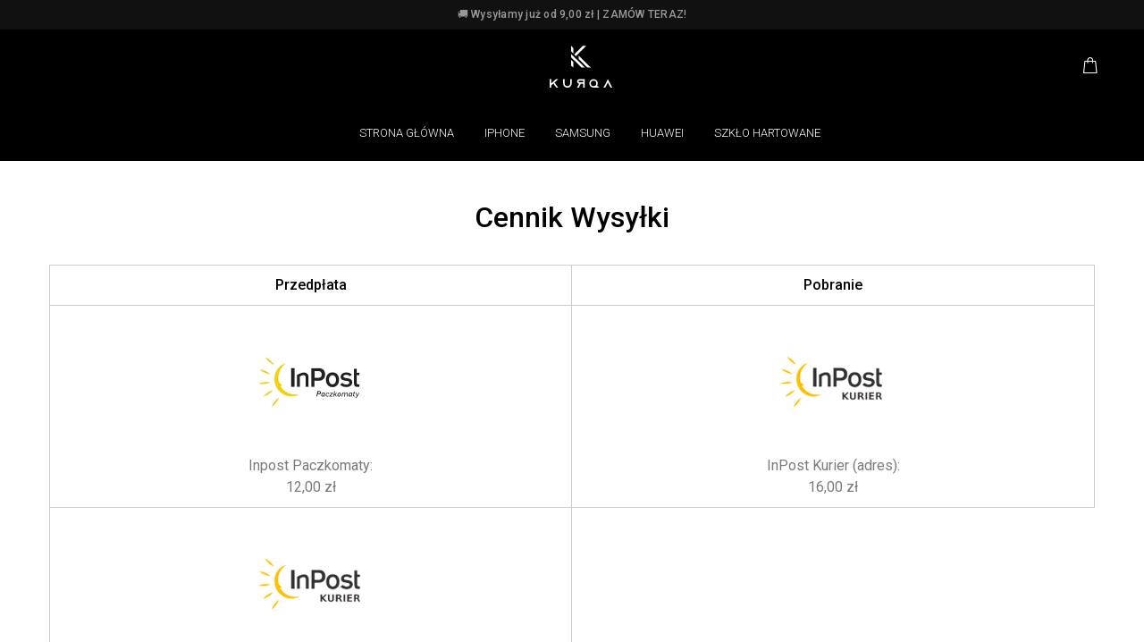

--- FILE ---
content_type: text/html; charset=UTF-8
request_url: https://kurqa.pl/cennik-wysylki/
body_size: 19249
content:
<!doctype html>
<html lang="pl-PL">
<head>
    <meta charset="UTF-8">
    <meta name="viewport" content="width=device-width, initial-scale=1">
    <link rel="profile" href="https://gmpg.org/xfn/11">
<!-- Primary Meta Tags -->
<title>KURQA.PL – Twoje etui na telefon! – Sprawdź najlepsze etui do telefonu.</title>
<meta name="title" content="KURQA.PL – Twoje etui na telefon! – Sprawdź najlepsze etui do telefonu.">
<meta name="description" content="">

<!-- Open Graph / Facebook -->
<meta property="og:type" content="website">
<meta property="og:url" content="https://kurqa.pl/">
<meta property="og:title" content="KURQA.PL – Twoje etui na telefon! – Sprawdź najlepsze etui do telefonu.">
<meta property="og:description" content="">
<meta property="og:image" content="https://kurqa.pl/wp-content/uploads/2022/05/kurqa-tlofb.png">

<!-- Twitter -->
<meta property="twitter:card" content="summary_large_image">
<meta property="twitter:url" content="https://kurqa.pl/">
<meta property="twitter:title" content="KURQA.PL – Twoje etui na telefon! – Sprawdź najlepsze etui do telefonu.">
<meta property="twitter:description" content="">
<meta property="twitter:image" content="https://kurqa.pl/wp-content/uploads/2022/05/kurqa-tlofb.png">
	<title>Cennik Wysyłki &#8211; KURQA.PL &#8211; Twoje etui na telefon!</title>
<meta name='robots' content='max-image-preview:large' />
<script type='application/javascript'>console.log('PixelYourSite Free version 9.2.0');</script>
<link rel="alternate" type="application/rss+xml" title="KURQA.PL - Twoje etui na telefon! &raquo; Kanał z wpisami" href="https://kurqa.pl/feed/" />
<link rel="alternate" type="application/rss+xml" title="KURQA.PL - Twoje etui na telefon! &raquo; Kanał z komentarzami" href="https://kurqa.pl/comments/feed/" />
<link rel="alternate" title="oEmbed (JSON)" type="application/json+oembed" href="https://kurqa.pl/wp-json/oembed/1.0/embed?url=https%3A%2F%2Fkurqa.pl%2Fcennik-wysylki%2F" />
<link rel="alternate" title="oEmbed (XML)" type="text/xml+oembed" href="https://kurqa.pl/wp-json/oembed/1.0/embed?url=https%3A%2F%2Fkurqa.pl%2Fcennik-wysylki%2F&#038;format=xml" />
<style id='wp-img-auto-sizes-contain-inline-css' type='text/css'>
img:is([sizes=auto i],[sizes^="auto," i]){contain-intrinsic-size:3000px 1500px}
/*# sourceURL=wp-img-auto-sizes-contain-inline-css */
</style>
<style id='wp-emoji-styles-inline-css' type='text/css'>

	img.wp-smiley, img.emoji {
		display: inline !important;
		border: none !important;
		box-shadow: none !important;
		height: 1em !important;
		width: 1em !important;
		margin: 0 0.07em !important;
		vertical-align: -0.1em !important;
		background: none !important;
		padding: 0 !important;
	}
/*# sourceURL=wp-emoji-styles-inline-css */
</style>
<link rel='stylesheet' id='wp-block-library-css' href='https://kurqa.pl/wp-includes/css/dist/block-library/style.min.css?ver=6.9' type='text/css' media='all' />
<style id='global-styles-inline-css' type='text/css'>
:root{--wp--preset--aspect-ratio--square: 1;--wp--preset--aspect-ratio--4-3: 4/3;--wp--preset--aspect-ratio--3-4: 3/4;--wp--preset--aspect-ratio--3-2: 3/2;--wp--preset--aspect-ratio--2-3: 2/3;--wp--preset--aspect-ratio--16-9: 16/9;--wp--preset--aspect-ratio--9-16: 9/16;--wp--preset--color--black: #000000;--wp--preset--color--cyan-bluish-gray: #abb8c3;--wp--preset--color--white: #ffffff;--wp--preset--color--pale-pink: #f78da7;--wp--preset--color--vivid-red: #cf2e2e;--wp--preset--color--luminous-vivid-orange: #ff6900;--wp--preset--color--luminous-vivid-amber: #fcb900;--wp--preset--color--light-green-cyan: #7bdcb5;--wp--preset--color--vivid-green-cyan: #00d084;--wp--preset--color--pale-cyan-blue: #8ed1fc;--wp--preset--color--vivid-cyan-blue: #0693e3;--wp--preset--color--vivid-purple: #9b51e0;--wp--preset--gradient--vivid-cyan-blue-to-vivid-purple: linear-gradient(135deg,rgb(6,147,227) 0%,rgb(155,81,224) 100%);--wp--preset--gradient--light-green-cyan-to-vivid-green-cyan: linear-gradient(135deg,rgb(122,220,180) 0%,rgb(0,208,130) 100%);--wp--preset--gradient--luminous-vivid-amber-to-luminous-vivid-orange: linear-gradient(135deg,rgb(252,185,0) 0%,rgb(255,105,0) 100%);--wp--preset--gradient--luminous-vivid-orange-to-vivid-red: linear-gradient(135deg,rgb(255,105,0) 0%,rgb(207,46,46) 100%);--wp--preset--gradient--very-light-gray-to-cyan-bluish-gray: linear-gradient(135deg,rgb(238,238,238) 0%,rgb(169,184,195) 100%);--wp--preset--gradient--cool-to-warm-spectrum: linear-gradient(135deg,rgb(74,234,220) 0%,rgb(151,120,209) 20%,rgb(207,42,186) 40%,rgb(238,44,130) 60%,rgb(251,105,98) 80%,rgb(254,248,76) 100%);--wp--preset--gradient--blush-light-purple: linear-gradient(135deg,rgb(255,206,236) 0%,rgb(152,150,240) 100%);--wp--preset--gradient--blush-bordeaux: linear-gradient(135deg,rgb(254,205,165) 0%,rgb(254,45,45) 50%,rgb(107,0,62) 100%);--wp--preset--gradient--luminous-dusk: linear-gradient(135deg,rgb(255,203,112) 0%,rgb(199,81,192) 50%,rgb(65,88,208) 100%);--wp--preset--gradient--pale-ocean: linear-gradient(135deg,rgb(255,245,203) 0%,rgb(182,227,212) 50%,rgb(51,167,181) 100%);--wp--preset--gradient--electric-grass: linear-gradient(135deg,rgb(202,248,128) 0%,rgb(113,206,126) 100%);--wp--preset--gradient--midnight: linear-gradient(135deg,rgb(2,3,129) 0%,rgb(40,116,252) 100%);--wp--preset--font-size--small: 13px;--wp--preset--font-size--medium: 20px;--wp--preset--font-size--large: 36px;--wp--preset--font-size--x-large: 42px;--wp--preset--spacing--20: 0.44rem;--wp--preset--spacing--30: 0.67rem;--wp--preset--spacing--40: 1rem;--wp--preset--spacing--50: 1.5rem;--wp--preset--spacing--60: 2.25rem;--wp--preset--spacing--70: 3.38rem;--wp--preset--spacing--80: 5.06rem;--wp--preset--shadow--natural: 6px 6px 9px rgba(0, 0, 0, 0.2);--wp--preset--shadow--deep: 12px 12px 50px rgba(0, 0, 0, 0.4);--wp--preset--shadow--sharp: 6px 6px 0px rgba(0, 0, 0, 0.2);--wp--preset--shadow--outlined: 6px 6px 0px -3px rgb(255, 255, 255), 6px 6px rgb(0, 0, 0);--wp--preset--shadow--crisp: 6px 6px 0px rgb(0, 0, 0);}:where(.is-layout-flex){gap: 0.5em;}:where(.is-layout-grid){gap: 0.5em;}body .is-layout-flex{display: flex;}.is-layout-flex{flex-wrap: wrap;align-items: center;}.is-layout-flex > :is(*, div){margin: 0;}body .is-layout-grid{display: grid;}.is-layout-grid > :is(*, div){margin: 0;}:where(.wp-block-columns.is-layout-flex){gap: 2em;}:where(.wp-block-columns.is-layout-grid){gap: 2em;}:where(.wp-block-post-template.is-layout-flex){gap: 1.25em;}:where(.wp-block-post-template.is-layout-grid){gap: 1.25em;}.has-black-color{color: var(--wp--preset--color--black) !important;}.has-cyan-bluish-gray-color{color: var(--wp--preset--color--cyan-bluish-gray) !important;}.has-white-color{color: var(--wp--preset--color--white) !important;}.has-pale-pink-color{color: var(--wp--preset--color--pale-pink) !important;}.has-vivid-red-color{color: var(--wp--preset--color--vivid-red) !important;}.has-luminous-vivid-orange-color{color: var(--wp--preset--color--luminous-vivid-orange) !important;}.has-luminous-vivid-amber-color{color: var(--wp--preset--color--luminous-vivid-amber) !important;}.has-light-green-cyan-color{color: var(--wp--preset--color--light-green-cyan) !important;}.has-vivid-green-cyan-color{color: var(--wp--preset--color--vivid-green-cyan) !important;}.has-pale-cyan-blue-color{color: var(--wp--preset--color--pale-cyan-blue) !important;}.has-vivid-cyan-blue-color{color: var(--wp--preset--color--vivid-cyan-blue) !important;}.has-vivid-purple-color{color: var(--wp--preset--color--vivid-purple) !important;}.has-black-background-color{background-color: var(--wp--preset--color--black) !important;}.has-cyan-bluish-gray-background-color{background-color: var(--wp--preset--color--cyan-bluish-gray) !important;}.has-white-background-color{background-color: var(--wp--preset--color--white) !important;}.has-pale-pink-background-color{background-color: var(--wp--preset--color--pale-pink) !important;}.has-vivid-red-background-color{background-color: var(--wp--preset--color--vivid-red) !important;}.has-luminous-vivid-orange-background-color{background-color: var(--wp--preset--color--luminous-vivid-orange) !important;}.has-luminous-vivid-amber-background-color{background-color: var(--wp--preset--color--luminous-vivid-amber) !important;}.has-light-green-cyan-background-color{background-color: var(--wp--preset--color--light-green-cyan) !important;}.has-vivid-green-cyan-background-color{background-color: var(--wp--preset--color--vivid-green-cyan) !important;}.has-pale-cyan-blue-background-color{background-color: var(--wp--preset--color--pale-cyan-blue) !important;}.has-vivid-cyan-blue-background-color{background-color: var(--wp--preset--color--vivid-cyan-blue) !important;}.has-vivid-purple-background-color{background-color: var(--wp--preset--color--vivid-purple) !important;}.has-black-border-color{border-color: var(--wp--preset--color--black) !important;}.has-cyan-bluish-gray-border-color{border-color: var(--wp--preset--color--cyan-bluish-gray) !important;}.has-white-border-color{border-color: var(--wp--preset--color--white) !important;}.has-pale-pink-border-color{border-color: var(--wp--preset--color--pale-pink) !important;}.has-vivid-red-border-color{border-color: var(--wp--preset--color--vivid-red) !important;}.has-luminous-vivid-orange-border-color{border-color: var(--wp--preset--color--luminous-vivid-orange) !important;}.has-luminous-vivid-amber-border-color{border-color: var(--wp--preset--color--luminous-vivid-amber) !important;}.has-light-green-cyan-border-color{border-color: var(--wp--preset--color--light-green-cyan) !important;}.has-vivid-green-cyan-border-color{border-color: var(--wp--preset--color--vivid-green-cyan) !important;}.has-pale-cyan-blue-border-color{border-color: var(--wp--preset--color--pale-cyan-blue) !important;}.has-vivid-cyan-blue-border-color{border-color: var(--wp--preset--color--vivid-cyan-blue) !important;}.has-vivid-purple-border-color{border-color: var(--wp--preset--color--vivid-purple) !important;}.has-vivid-cyan-blue-to-vivid-purple-gradient-background{background: var(--wp--preset--gradient--vivid-cyan-blue-to-vivid-purple) !important;}.has-light-green-cyan-to-vivid-green-cyan-gradient-background{background: var(--wp--preset--gradient--light-green-cyan-to-vivid-green-cyan) !important;}.has-luminous-vivid-amber-to-luminous-vivid-orange-gradient-background{background: var(--wp--preset--gradient--luminous-vivid-amber-to-luminous-vivid-orange) !important;}.has-luminous-vivid-orange-to-vivid-red-gradient-background{background: var(--wp--preset--gradient--luminous-vivid-orange-to-vivid-red) !important;}.has-very-light-gray-to-cyan-bluish-gray-gradient-background{background: var(--wp--preset--gradient--very-light-gray-to-cyan-bluish-gray) !important;}.has-cool-to-warm-spectrum-gradient-background{background: var(--wp--preset--gradient--cool-to-warm-spectrum) !important;}.has-blush-light-purple-gradient-background{background: var(--wp--preset--gradient--blush-light-purple) !important;}.has-blush-bordeaux-gradient-background{background: var(--wp--preset--gradient--blush-bordeaux) !important;}.has-luminous-dusk-gradient-background{background: var(--wp--preset--gradient--luminous-dusk) !important;}.has-pale-ocean-gradient-background{background: var(--wp--preset--gradient--pale-ocean) !important;}.has-electric-grass-gradient-background{background: var(--wp--preset--gradient--electric-grass) !important;}.has-midnight-gradient-background{background: var(--wp--preset--gradient--midnight) !important;}.has-small-font-size{font-size: var(--wp--preset--font-size--small) !important;}.has-medium-font-size{font-size: var(--wp--preset--font-size--medium) !important;}.has-large-font-size{font-size: var(--wp--preset--font-size--large) !important;}.has-x-large-font-size{font-size: var(--wp--preset--font-size--x-large) !important;}
/*# sourceURL=global-styles-inline-css */
</style>

<style id='classic-theme-styles-inline-css' type='text/css'>
/*! This file is auto-generated */
.wp-block-button__link{color:#fff;background-color:#32373c;border-radius:9999px;box-shadow:none;text-decoration:none;padding:calc(.667em + 2px) calc(1.333em + 2px);font-size:1.125em}.wp-block-file__button{background:#32373c;color:#fff;text-decoration:none}
/*# sourceURL=/wp-includes/css/classic-themes.min.css */
</style>
<link rel='stylesheet' id='pay_by_paynow_pl_styles-css' href='https://kurqa.pl/wp-content/plugins/pay-by-paynow-pl/assets/css/front.css?ver=2.4.10' type='text/css' media='all' />
<style id='woocommerce-inline-inline-css' type='text/css'>
.woocommerce form .form-row .required { visibility: visible; }
/*# sourceURL=woocommerce-inline-inline-css */
</style>
<link rel='stylesheet' id='elementor-icons-css' href='https://kurqa.pl/wp-content/plugins/elementor/assets/lib/eicons/css/elementor-icons.min.css?ver=5.14.0' type='text/css' media='all' />
<link rel='stylesheet' id='elementor-frontend-css' href='https://kurqa.pl/wp-content/plugins/elementor/assets/css/frontend-lite.min.css?ver=3.5.6' type='text/css' media='all' />
<link rel='stylesheet' id='elementor-post-7-css' href='https://kurqa.pl/wp-content/uploads/elementor/css/post-7.css?ver=1650149744' type='text/css' media='all' />
<link rel='stylesheet' id='elementor-global-css' href='https://kurqa.pl/wp-content/uploads/elementor/css/global.css?ver=1650149744' type='text/css' media='all' />
<link rel='stylesheet' id='elementor-post-12162-css' href='https://kurqa.pl/wp-content/uploads/elementor/css/post-12162.css?ver=1664409848' type='text/css' media='all' />
<link rel='stylesheet' id='razzi-deals-css' href='https://kurqa.pl/wp-content/plugins/razzi-addons/modules/product-deals/assets/deals.css?ver=1.0.0' type='text/css' media='all' />
<link rel='stylesheet' id='razzi-fonts-css' href='https://fonts.googleapis.com/css?family=Jost%3A200%2C300%2C400%2C500%2C600%2C700%2C800&#038;subset=latin%2Clatin-ext&#038;ver=20200928' type='text/css' media='all' />
<link rel='stylesheet' id='razzi-css' href='https://kurqa.pl/wp-content/themes/razzi/style.css?ver=20220217' type='text/css' media='all' />
<style id='razzi-inline-css' type='text/css'>
.topbar {height: 50px}#site-header .header-main { height: 83px; }.header-sticky #site-header.minimized .header-main{ height: 70px; }.header-mobile { height: 72px; }@media (min-width: 767px) {#campaign-bar { height: 33px;}}.header-sticky.woocommerce-cart .cart-collaterals { top: 120px; }.header-sticky.woocommerce-cart.admin-bar .cart-collaterals { top: 152px; }.header-sticky.single-product div.product.layout-v5 .entry-summary { top: 100px; }.header-sticky.single-product.admin-bar div.product.layout-v5 .entry-summary { top: 132px; }.site-content.custom-top-spacing { padding-top: 80px; }.site-content.custom-bottom-spacing{ padding-bottom: 80px; }.header-v4 .header-bottom { margin-bottom: 20px; }.razzi-boxed-layout  {}#page-header .page-header__title { padding-top: 50px; }#page-header .page-header__title { padding-bottom: 50px; }.footer-newsletter { --rz-footer-newsletter-top-spacing: 110px }.footer-newsletter { --rz-footer-newsletter-bottom-spacing: 120px }.footer-extra { --rz-footer-extra-top-spacing: 105px }.footer-extra { --rz-footer-extra-bottom-spacing: 112px }.footer-widgets { --rz-footer-widget-top-spacing: 64px }.footer-widgets { --rz-footer-widget-bottom-spacing: 64px }.footer-main { --rz-footer-main-top-spacing: 22px }.footer-main { --rz-footer-main-bottom-spacing: 22px }.footer-main.has-divider { --rz-footer-main-border-color: rgba(0,0,0,0.06) }body {--rz-color-primary:#388e3c;--rz-color-hover-primary:#388e3c; --rz-background-color-primary:#388e3c;--rz-border-color-primary:#388e3c}@media (max-width: 767px){ }
/*# sourceURL=razzi-inline-css */
</style>
<link rel='stylesheet' id='select2-css' href='https://kurqa.pl/wp-content/plugins/woocommerce/assets/css/select2.css?ver=6.5.1' type='text/css' media='all' />
<link rel='stylesheet' id='razzi-woocommerce-style-css' href='https://kurqa.pl/wp-content/themes/razzi/woocommerce.css?ver=20220217' type='text/css' media='all' />
<style id='razzi-woocommerce-style-inline-css' type='text/css'>
.razzi-catalog-page .catalog-page-header--layout-1 .page-header__title {padding-top: 92px}.razzi-catalog-page .catalog-page-header--layout-2 {padding-top: 92px}.razzi-catalog-page .catalog-page-header--layout-1 .page-header__title {padding-bottom: 92px}.razzi-catalog-page .catalog-page-header--layout-2 {padding-bottom: 92px}
/*# sourceURL=razzi-woocommerce-style-inline-css */
</style>
<link rel='stylesheet' id='cwginstock_frontend_css-css' href='https://kurqa.pl/wp-content/plugins/back-in-stock-notifier-for-woocommerce/assets/css/frontend.min.css?ver=3.0' type='text/css' media='' />
<link rel='stylesheet' id='cwginstock_bootstrap-css' href='https://kurqa.pl/wp-content/plugins/back-in-stock-notifier-for-woocommerce/assets/css/bootstrap.min.css?ver=3.0' type='text/css' media='' />
<link rel='stylesheet' id='google-fonts-1-css' href='https://fonts.googleapis.com/css?family=Roboto%3A100%2C100italic%2C200%2C200italic%2C300%2C300italic%2C400%2C400italic%2C500%2C500italic%2C600%2C600italic%2C700%2C700italic%2C800%2C800italic%2C900%2C900italic%7CRoboto+Slab%3A100%2C100italic%2C200%2C200italic%2C300%2C300italic%2C400%2C400italic%2C500%2C500italic%2C600%2C600italic%2C700%2C700italic%2C800%2C800italic%2C900%2C900italic&#038;display=auto&#038;subset=latin-ext&#038;ver=6.9' type='text/css' media='all' />
<script type="text/template" id="tmpl-variation-template">
	<div class="woocommerce-variation-description">{{{ data.variation.variation_description }}}</div>
	<div class="woocommerce-variation-price">{{{ data.variation.price_html }}}</div>
	<div class="woocommerce-variation-availability">{{{ data.variation.availability_html }}}</div>
</script>
<script type="text/template" id="tmpl-unavailable-variation-template">
	<p>Sorry, this product is unavailable. Please choose a different combination.</p>
</script>
<script type="text/javascript" src="https://kurqa.pl/wp-includes/js/jquery/jquery.min.js?ver=3.7.1" id="jquery-core-js"></script>
<script type="text/javascript" src="https://kurqa.pl/wp-includes/js/jquery/jquery-migrate.min.js?ver=3.4.1" id="jquery-migrate-js"></script>
<script type="text/javascript" src="https://kurqa.pl/wp-content/plugins/woocommerce/assets/js/js-cookie/js.cookie.min.js?ver=2.1.4-wc.6.5.1" id="js-cookie-js"></script>
<script type="text/javascript" src="https://kurqa.pl/wp-content/plugins/pixelyoursite/dist/scripts/jquery.bind-first-0.2.3.min.js?ver=6.9" id="jquery-bind-first-js"></script>
<script type="text/javascript" id="pys-js-extra">
/* <![CDATA[ */
var pysOptions = {"staticEvents":{"facebook":{"init_event":[{"delay":0,"type":"static","name":"PageView","pixelIds":["420571459641034"],"eventID":"6e80d2db-b64b-479d-aca7-5b8d646490c5","params":{"page_title":"Cennik Wysy\u0142ki","post_type":"page","post_id":12162,"plugin":"PixelYourSite","user_role":"guest","event_url":"kurqa.pl/cennik-wysylki/"},"e_id":"init_event","ids":[],"hasTimeWindow":false,"timeWindow":0,"woo_order":"","edd_order":""}]}},"dynamicEvents":{"automatic_event_form":{"facebook":{"delay":0,"type":"dyn","name":"Form","pixelIds":["420571459641034"],"eventID":"fa512b80-5e14-4404-a335-5df78eea468d","params":{"page_title":"Cennik Wysy\u0142ki","post_type":"page","post_id":12162,"plugin":"PixelYourSite","user_role":"guest","event_url":"kurqa.pl/cennik-wysylki/"},"e_id":"automatic_event_form","ids":[],"hasTimeWindow":false,"timeWindow":0,"woo_order":"","edd_order":""}},"automatic_event_download":{"facebook":{"delay":0,"type":"dyn","name":"Download","extensions":["","doc","exe","js","pdf","ppt","tgz","zip","xls"],"pixelIds":["420571459641034"],"eventID":"a841ca74-194f-4518-818e-0dc07b725e78","params":{"page_title":"Cennik Wysy\u0142ki","post_type":"page","post_id":12162,"plugin":"PixelYourSite","user_role":"guest","event_url":"kurqa.pl/cennik-wysylki/"},"e_id":"automatic_event_download","ids":[],"hasTimeWindow":false,"timeWindow":0,"woo_order":"","edd_order":""}},"automatic_event_comment":{"facebook":{"delay":0,"type":"dyn","name":"Comment","pixelIds":["420571459641034"],"eventID":"c881693f-51eb-4e06-9a15-2fc8d9640cb4","params":{"page_title":"Cennik Wysy\u0142ki","post_type":"page","post_id":12162,"plugin":"PixelYourSite","user_role":"guest","event_url":"kurqa.pl/cennik-wysylki/"},"e_id":"automatic_event_comment","ids":[],"hasTimeWindow":false,"timeWindow":0,"woo_order":"","edd_order":""}},"woo_add_to_cart_on_button_click":{"facebook":{"delay":0,"type":"dyn","name":"AddToCart","pixelIds":["420571459641034"],"eventID":"65ff542f-50c0-4069-a9b6-90ed01128baf","params":{"page_title":"Cennik Wysy\u0142ki","post_type":"page","post_id":12162,"plugin":"PixelYourSite","user_role":"guest","event_url":"kurqa.pl/cennik-wysylki/"},"e_id":"woo_add_to_cart_on_button_click","ids":[],"hasTimeWindow":false,"timeWindow":0,"woo_order":"","edd_order":""}}},"triggerEvents":[],"triggerEventTypes":[],"facebook":{"pixelIds":["420571459641034"],"advancedMatching":[],"removeMetadata":false,"contentParams":{"post_type":"page","post_id":12162,"content_name":"Cennik Wysy\u0142ki"},"commentEventEnabled":true,"wooVariableAsSimple":false,"downloadEnabled":true,"formEventEnabled":true,"ajaxForServerEvent":true,"serverApiEnabled":true,"wooCRSendFromServer":false},"debug":"","siteUrl":"https://kurqa.pl","ajaxUrl":"https://kurqa.pl/wp-admin/admin-ajax.php","enable_remove_download_url_param":"1","cookie_duration":"7","last_visit_duration":"60","gdpr":{"ajax_enabled":false,"all_disabled_by_api":false,"facebook_disabled_by_api":false,"analytics_disabled_by_api":false,"google_ads_disabled_by_api":false,"pinterest_disabled_by_api":false,"bing_disabled_by_api":false,"facebook_prior_consent_enabled":true,"analytics_prior_consent_enabled":true,"google_ads_prior_consent_enabled":null,"pinterest_prior_consent_enabled":true,"bing_prior_consent_enabled":true,"cookiebot_integration_enabled":false,"cookiebot_facebook_consent_category":"marketing","cookiebot_analytics_consent_category":"statistics","cookiebot_google_ads_consent_category":null,"cookiebot_pinterest_consent_category":"marketing","cookiebot_bing_consent_category":"marketing","consent_magic_integration_enabled":false,"real_cookie_banner_integration_enabled":false,"cookie_notice_integration_enabled":false,"cookie_law_info_integration_enabled":false},"woo":{"enabled":true,"addToCartOnButtonEnabled":true,"addToCartOnButtonValueEnabled":true,"addToCartOnButtonValueOption":"price","singleProductId":null,"removeFromCartSelector":"form.woocommerce-cart-form .remove","addToCartCatchMethod":"add_cart_js"},"edd":{"enabled":false}};
//# sourceURL=pys-js-extra
/* ]]> */
</script>
<script type="text/javascript" src="https://kurqa.pl/wp-content/plugins/pixelyoursite/dist/scripts/public.js?ver=9.2.0" id="pys-js"></script>
<link rel="https://api.w.org/" href="https://kurqa.pl/wp-json/" /><link rel="alternate" title="JSON" type="application/json" href="https://kurqa.pl/wp-json/wp/v2/pages/12162" /><link rel="EditURI" type="application/rsd+xml" title="RSD" href="https://kurqa.pl/xmlrpc.php?rsd" />
<meta name="generator" content="WordPress 6.9" />
<meta name="generator" content="WooCommerce 6.5.1" />
<link rel="canonical" href="https://kurqa.pl/cennik-wysylki/" />
<link rel='shortlink' href='https://kurqa.pl/?p=12162' />
<meta name="facebook-domain-verification" content="skbjmf77k0qnauc34vtihog1zy8wq8" /><script>
	!function (w, d, t) {
	  w.TiktokAnalyticsObject=t;var ttq=w[t]=w[t]||[];ttq.methods=["page","track","identify","instances","debug","on","off","once","ready","alias","group","enableCookie","disableCookie"],ttq.setAndDefer=function(t,e){t[e]=function(){t.push([e].concat(Array.prototype.slice.call(arguments,0)))}};for(var i=0;i<ttq.methods.length;i++)ttq.setAndDefer(ttq,ttq.methods[i]);ttq.instance=function(t){for(var e=ttq._i[t]||[],n=0;n<ttq.methods.length;n++)ttq.setAndDefer(e,ttq.methods[n]);return e},ttq.load=function(e,n){var i="https://analytics.tiktok.com/i18n/pixel/events.js";ttq._i=ttq._i||{},ttq._i[e]=[],ttq._i[e]._u=i,ttq._t=ttq._t||{},ttq._t[e]=+new Date,ttq._o=ttq._o||{},ttq._o[e]=n||{};var o=document.createElement("script");o.type="text/javascript",o.async=!0,o.src=i+"?sdkid="+e+"&lib="+t;var a=document.getElementsByTagName("script")[0];a.parentNode.insertBefore(o,a)};


	  ttq.load('C98VMB3C77UB71TGMGQ0');
	  ttq.page();
	}(window, document, 'ttq');
</script>
<script>
	ttq.track('Browse')
</script>
	<noscript><style>.woocommerce-product-gallery{ opacity: 1 !important; }</style></noscript>
	<style type="text/css">.recentcomments a{display:inline !important;padding:0 !important;margin:0 !important;}</style><meta name="generator" content="Powered by Slider Revolution 6.5.16 - responsive, Mobile-Friendly Slider Plugin for WordPress with comfortable drag and drop interface." />
<link rel="icon" href="https://kurqa.pl/wp-content/uploads/2022/03/fav-1-150x150.png" sizes="32x32" />
<link rel="icon" href="https://kurqa.pl/wp-content/uploads/2022/03/fav-1.png" sizes="192x192" />
<link rel="apple-touch-icon" href="https://kurqa.pl/wp-content/uploads/2022/03/fav-1.png" />
<meta name="msapplication-TileImage" content="https://kurqa.pl/wp-content/uploads/2022/03/fav-1.png" />
<script>function setREVStartSize(e){
			//window.requestAnimationFrame(function() {
				window.RSIW = window.RSIW===undefined ? window.innerWidth : window.RSIW;
				window.RSIH = window.RSIH===undefined ? window.innerHeight : window.RSIH;
				try {
					var pw = document.getElementById(e.c).parentNode.offsetWidth,
						newh;
					pw = pw===0 || isNaN(pw) ? window.RSIW : pw;
					e.tabw = e.tabw===undefined ? 0 : parseInt(e.tabw);
					e.thumbw = e.thumbw===undefined ? 0 : parseInt(e.thumbw);
					e.tabh = e.tabh===undefined ? 0 : parseInt(e.tabh);
					e.thumbh = e.thumbh===undefined ? 0 : parseInt(e.thumbh);
					e.tabhide = e.tabhide===undefined ? 0 : parseInt(e.tabhide);
					e.thumbhide = e.thumbhide===undefined ? 0 : parseInt(e.thumbhide);
					e.mh = e.mh===undefined || e.mh=="" || e.mh==="auto" ? 0 : parseInt(e.mh,0);
					if(e.layout==="fullscreen" || e.l==="fullscreen")
						newh = Math.max(e.mh,window.RSIH);
					else{
						e.gw = Array.isArray(e.gw) ? e.gw : [e.gw];
						for (var i in e.rl) if (e.gw[i]===undefined || e.gw[i]===0) e.gw[i] = e.gw[i-1];
						e.gh = e.el===undefined || e.el==="" || (Array.isArray(e.el) && e.el.length==0)? e.gh : e.el;
						e.gh = Array.isArray(e.gh) ? e.gh : [e.gh];
						for (var i in e.rl) if (e.gh[i]===undefined || e.gh[i]===0) e.gh[i] = e.gh[i-1];
											
						var nl = new Array(e.rl.length),
							ix = 0,
							sl;
						e.tabw = e.tabhide>=pw ? 0 : e.tabw;
						e.thumbw = e.thumbhide>=pw ? 0 : e.thumbw;
						e.tabh = e.tabhide>=pw ? 0 : e.tabh;
						e.thumbh = e.thumbhide>=pw ? 0 : e.thumbh;
						for (var i in e.rl) nl[i] = e.rl[i]<window.RSIW ? 0 : e.rl[i];
						sl = nl[0];
						for (var i in nl) if (sl>nl[i] && nl[i]>0) { sl = nl[i]; ix=i;}
						var m = pw>(e.gw[ix]+e.tabw+e.thumbw) ? 1 : (pw-(e.tabw+e.thumbw)) / (e.gw[ix]);
						newh =  (e.gh[ix] * m) + (e.tabh + e.thumbh);
					}
					var el = document.getElementById(e.c);
					if (el!==null && el) el.style.height = newh+"px";
					el = document.getElementById(e.c+"_wrapper");
					if (el!==null && el) {
						el.style.height = newh+"px";
						el.style.display = "block";
					}
				} catch(e){
					console.log("Failure at Presize of Slider:" + e)
				}
			//});
		  };</script>
		<style type="text/css" id="wp-custom-css">
			body {
	font-family: 'Roboto', sans-serif !important;
-webkit-font-smoothing: antialiased !important;
    -moz-osx-font-smoothing: grayscale !important;
}


#order_review > table > tfoot > tr.order-total > td > small {
	display: block;
	font-size: 11px;
}

table.shop_table thead th:first-child {
	padding-left: 0;
}

div.product-gallery-summary.clearfix > div.summary.entry-summary.tc-init > form > div > button {
background: #009758;
    text-transform: uppercase;
    font-family: 'Roboto', sans-serif;
    letter-spacing: .03rem;
    font-weight: 500;
    width: 100%;
    margin-right: 0;
    font-size: 15px;
    min-width: 0;
}



div.product-gallery-summary.clearfix > div.summary.entry-summary > form > div > button {
	background: #009758;
    text-transform: uppercase;
    font-family: 'Roboto', sans-serif;
    letter-spacing: .03rem;
    font-weight: 500;
    width: 100%;
    margin-right: 0;
    font-size: 15px;
    min-width: 0;
}

.main-navigation li.menu-item-6379 .menu-item-mega:nth-child(2) > .dropdown-toggle {
	opacity:0
}

.footer-widgets .widget-title {
	font-size: 16px;
}

.site-content {
	padding-top: 0 !important;
}

div.product-gallery-summary.clearfix > div.summary.entry-summary.tc-init > div.summary-price-box > div {
	display: none;
}

#main > div.catalog-toolbar.layout-v1, #catalog-header-banners, div > div.row-flex.checkout-form-cols > div > div, #billing_country_field > span > span, #billing_country_field > label, div > div > div > div > div > div > div > div > div.tc-cell.tc-col.tm-extra-product-options-container > ul > li.tc-epo-element-product-li-container > div.tc-epo-element-product-container-wrap > div > div > div > div.tm-quantity-alt > div, #tm-epo-totals, div > div.woocommrece-cart-content > form > table > tbody > tr.woocommerce-cart-form__cart-item.cart_item.tm-epo-cart-row-product-noepo.tc-associated-table-product > td.product-content > div.product-bottom > div.product-qty, div > div.woocommrece-cart-content > form > table > tbody > tr.coupon-form, div > div.woocommrece-cart-content > form > table > tbody > tr.woocommerce-cart-form__cart-item.cart_item.tm-epo-cart-row-product-noepo.tc-container-table-product > td.product-content > div.product-top > div.product-name > a.tm-cart-edit-options, #order_review > table > tbody > tr.cart_item.tm-epo-cart-row-product-noepo.tc-container-table-product > td.product-name > div > span > a {
	display: none;
}

div > div.woocommrece-cart-content > form > table > tbody > tr.woocommerce-cart-form__cart-item.cart_item.tm-epo-cart-row-product-noepo.tc-associated-table-product > td.product-content > div.product-top > div.product-name > div {
	padding: 0;
	font-weight: 500;
	color: #111111;
}

div > div.woocommrece-cart-content > form > table > tbody > tr.woocommerce-cart-form__cart-item.cart_item.tm-epo-cart-row-product-noepo.tc-associated-table-product > td.product-content > div.product-top > div.product-price > span:before {
	display: none;
}

#order_review > table > tbody > tr.cart_item.tm-epo-cart-row-product-noepo.tc-associated-table-product > td.product-total > span:before {
	display: none;
}

#order_review > table > tbody > tr.cart_item.tm-epo-cart-row-product-noepo.tc-associated-table-product > td.product-name > div > span > div {
	padding: 0;
}

.tc-epo-element-product-container-wrap .product-title {
	margin: 0;
}

div > div > div > div > div > div > div > div > div.tc-cell.tc-col.tm-extra-product-options-container > ul > li.tc-epo-element-product-li-container > div.tc-epo-element-product-container-wrap > div > div > div > h4 {
    font-size: 15px;
    font-family: 'Roboto', sans-serif;
    text-transform: uppercase;
    font-weight: 400;
}

div > div > div > div > div > div > div > div > div.tc-cell.tc-col.tm-extra-product-options-container > ul > li.tc-epo-element-product-li-container > div.tc-epo-element-product-container-wrap > div > div > div > div.product-price > span > span > bdi {
	font-size: 15px;
    font-family: 'Roboto', sans-serif;
}

div > div > div > div > div > div > div > div > div.tc-cell.tc-col.tm-extra-product-options-container > ul > li.tc-epo-element-product-li-container > div.tc-epo-element-product-container-wrap > div > div > div > div.tm-quantity-alt > button {
background: #FFF;
    color: #000;
    border: 1px solid;
    padding: 5px 16px;
    text-transform: uppercase;
    font-family: 'Roboto', sans-serif;
    line-height: 1.8;
    font-size: 13px;
}

body > span.select2-container.select2-container--default.select2-container--open > span > span.select2-search.select2-search--dropdown {
display: none;
}

#order_review > table > tbody > tr > td.product-name > div > span > a, div > div.woocommrece-cart-content > form > table > tbody > tr.woocommerce-cart-form__cart-item.cart_item.tm-epo-cart-row-product-noepo > td.product-content > div.product-top > div.product-name > a.tm-cart-edit-options {
	display: none;
}

#select2-product_cat-results > li:nth-child(1), #select2-product_cat-results > li:nth-child(4),#select2-product_cat-results > li:nth-child(8), #select2-product_cat-results > li:nth-child(11){
	display: none;
}

.footer-right {
flex: none;
}
.page .site {
	max-width: 100% !important;
}
div.product-gallery-summary.clearfix > div.summary.entry-summary > div.summary-price-box > div {
	display: none;
}

.page.full-content:not(.elementor-page) .site-content {
	padding-top: 50px;
}

#content > div {
	padding-top: 50px !important;
}

div > div.woocommrece-cart-content > div > div > table > tbody > tr.woocommerce-shipping-totals.shipping, div > div.woocommrece-cart-content > div > div > table > tbody > tr.order-total {
	display: none;
}
div > div.woocommrece-cart-content > div > div > table > tbody > tr.cart-subtotal {
	border-bottom: none;
margin-bottom: 0;
padding-bottom: 0;
}

.woocommerce-cart .cart-collaterals table.shop_table tbody tr {
	padding-bottom: 0;
	margin-bottom: 0;
}

.page.full-content:not(.elementor-page) .site-content {
	padding-top: 50px !important;
}

#select-point {
    border: 1px solid #c6c6c6;
    padding: 0.5rem 1.5rem;
    cursor: pointer;
    text-transform: uppercase;
    font-weight: 500;
    font-size: 14px;
}

#post-10 > div {
	padding-top: 25px;
}

#site-header > div.header-mobile.header-contents.logo-default.hidden-md.hidden-lg > div.site-branding > a > span > svg, #site-header > div.header-main.header-contents.hidden-xs.hidden-sm.has-center.logo-center > div > div.header-center-items.header-items > div > a > span > svg {
	max-width: 70px;
	width: 100%;
}

#site-header {
	max-width: 100% !important;
}

#mobile-menu-modal > div.menu-mobile-panel-content.panel-content > div.modal-header > div > div > a > span > svg {
	width: 100%;
  max-width: 50px;
}

.ra-menu-mobile-modal ul.nav-menu > li > a {
	font-size: 18px;
}

.ra-menu-mobile-modal ul.nav-menu ul li a {
	font-size: 15px;
}

.ra-hamburger-modal ul.nav-menu > li .razzi-svg-icon {
	font-size: 19px;
}

#order_comments, #billing_phone {
	border-radius: 0 !important;
}

div > div.product-thumbnail > a.woocommerce-LoopProduct-link.woocommerce-loop-product__link > img {
	    width: 100%;
    max-width: 250px;
    margin: 0 auto;
    display: block;
    text-align: center;
}

.product-inner {
	    border: 1px solid #ddd;
    padding: 1rem;
}
}

.single-product div.product section.products {
	display: none !important;
}

#post-10 > div > div.woocommrece-cart-content > form > table > tbody > tr.woocommerce-cart-form__cart-item.cart_item.tm-epo-cart-row-product-noepo > td.product-content > div.product-top > div.product-name > dl > dd {
	display: none;
}

#post-12051 {
	    padding-top: 0 !important;
    max-width: 1440px;
    margin: 0 auto !important;
    display: block;
    padding-left: 1rem;
    padding-right: 1rem;
}

.cpf-img-on-cart {
	border-bottom: 0;
}

.woocommerce-checkout .woocommerce-checkout-review-order-table .product-item img {
	display: block !important;
}

#cart-modal > div.cart-panel-content.panel-content > div.modal-content > div > ul > li.woocommerce-mini-cart-item.mini_cart_item > div.woocommerce-mini-cart-item__summary > dl > dd, #post-12051 > div > div > section.woocommerce-order-details > table > tbody > tr > td > div.product-image {
	display: none;
}		</style>
		<style id="kirki-inline-styles"></style><!-- WooCommerce Google Analytics Integration -->
		<script type='text/javascript'>
			var gaProperty = 'UA-225458388-1';
			var disableStr = 'ga-disable-' + gaProperty;
			if ( document.cookie.indexOf( disableStr + '=true' ) > -1 ) {
				window[disableStr] = true;
			}
			function gaOptout() {
				document.cookie = disableStr + '=true; expires=Thu, 31 Dec 2099 23:59:59 UTC; path=/';
				window[disableStr] = true;
			}
		</script><script async src="https://www.googletagmanager.com/gtag/js?id=UA-225458388-1"></script>
		<script>
		window.dataLayer = window.dataLayer || [];
		function gtag(){dataLayer.push(arguments);}
		gtag('js', new Date());
		gtag('set', 'developer_id.dOGY3NW', true);

		gtag('config', 'UA-225458388-1', {
			'allow_google_signals': true,
			'link_attribution': false,
			'anonymize_ip': true,
			'linker':{
				'domains': [],
				'allow_incoming': false,
			},
			'custom_map': {
				'dimension1': 'logged_in'
			},
			'logged_in': 'no'
		} );

		
		</script>
		
		<!-- /WooCommerce Google Analytics Integration --><!-- Global site tag (gtag.js) - Google Analytics -->
<script async src="https://www.googletagmanager.com/gtag/js?id=UA-225458388-1"></script>
<script>
  window.dataLayer = window.dataLayer || [];
  function gtag(){dataLayer.push(arguments);}
  gtag('js', new Date());

  gtag('config', 'UA-225458388-1');
</script>
<link rel='stylesheet' id='rs-plugin-settings-css' href='https://kurqa.pl/wp-content/plugins/revslider/public/assets/css/rs6.css?ver=6.5.16' type='text/css' media='all' />
<style id='rs-plugin-settings-inline-css' type='text/css'>
#rs-demo-id {}
/*# sourceURL=rs-plugin-settings-inline-css */
</style>
</head>

<body data-rsssl=1 class="wp-singular page-template-default page page-id-12162 wp-embed-responsive wp-theme-razzi theme-razzi woocommerce-no-js woocommerce-active product-qty-number full-content header-default header-v3 header-sticky product-full-width elementor-default elementor-kit-7 elementor-page elementor-page-12162">
<div id="page" class="site">
	<div id="site-header-minimized"></div><div id="campaign-bar" class="campaign-bar ">
    <div class="campaign-bar__campaigns">
		        <div class="razzi-promotion" style="background-color:#111111;--rz-color-dark:#999999;">
			🚚 Wysyłamy już od 9,00 zł | ZAMÓW TERAZ!        </div>
		    </div>
</div>			<header id="site-header" class="site-header header-bottom-no-sticky site-header__border">
			        <div class="header-main header-contents hidden-xs hidden-sm has-center logo-center" >
            <div class="razzi-header-container razzi-container">

									                    <div class="header-left-items header-items ">
						<nav id="secondary-menu" class="main-navigation secondary-navigation">
	</nav>
                    </div>

									                    <div class="header-center-items header-items ">
						<div class="site-branding">
    <a href="https://kurqa.pl/" class="logo ">
		            <span class="logo-dark"><svg xmlns="http://www.w3.org/2000/svg" viewBox="0 0 491 331.83"><defs><style>.cls-1{fill:#fff;}</style></defs><g id="Warstwa_2"><g id="Warstwa_1-2"><path class="cls-1" d="M37.71,291.73l28.93,40H51.93l-23.1-31.89-16.9,15.37v16.52H0V264.91H11.93v34.17l9.84-9L30.65,282l18.61-17.09H66.93Z" /><path class="cls-1" d="M172.74,264.91v33.41a33.42,33.42,0,1,1-66.83,0V264.91h11.94v33.41a21.48,21.48,0,1,0,43,0V264.91Z" /><path class="cls-1" d="M221.22,319.9l-6.11,11.93h13.36l6.11-11.93,6.4-12.51.29-.57a11.82,11.82,0,0,1,10.11-5.73h11.94v30.74h11.93V265h-42.2a17.9,17.9,0,0,0-12.69,5.25,18.14,18.14,0,0,0,5.25,29.22,16,16,0,0,0,5.16,1.43Zm11.83-30.74a5.51,5.51,0,0,1-2.48-.58,6.07,6.07,0,0,1-3.63-5.53,6.31,6.31,0,0,1,1.82-4.4,6,6,0,0,1,4.29-1.71h30.27v12.31Z" /><path class="cls-1" d="M377.86,298.32A33.3,33.3,0,0,1,370,319.8h7.83L391,331.74H344.54A33.42,33.42,0,1,1,378,298.32Zm-11.94,0a21.48,21.48,0,1,0-21.47,21.48H345A21.51,21.51,0,0,0,365.92,298.32Z" /><path class="cls-1" d="M491,331.74H477.64l-6.11-11.94-14.61-28.64-14.6,28.64-6.11,11.94H422.84L429,319.8l28-54.89,28,54.89Z" /><polygon class="cls-1" points="167.77 157.35 186.42 173.43 186.42 130.77 167.77 112.12 167.77 157.35" /><polygon class="cls-1" points="186.42 20.77 167.77 0 167.77 44.28 186.42 62.92 186.42 20.77" /><polygon class="cls-1" points="190.29 87.52 167.77 65 167.77 91.39 249.81 173.43 276.18 173.43 190.28 87.53 190.29 87.52" /><polygon class="cls-1" points="228.57 78.78 228.57 105.17 296.86 173.45 323.23 173.45 228.57 78.78" /><polygon class="cls-1" points="287.57 1.61 261.19 1.61 193.15 69.66 206.34 82.84 287.57 1.61" /></g></g></svg></span>
				    </a>

	        <p class="site-title">
            <a href="https://kurqa.pl/" rel="home">KURQA.PL &#8211; Twoje etui na telefon!</a>
        </p>
	
	        <p class="site-description">Sprawdź najlepsze etui do telefonu.</p>
	</div>                    </div>

									                    <div class="header-right-items header-items ">
						
<div class="header-cart">
	<a href="https://kurqa.pl/koszyk/" data-toggle="modal" data-target="cart-modal">
		<span class="razzi-svg-icon icon-cart-custom"><svg xmlns="http://www.w3.org/2000/svg" xmlns:xlink="http://www.w3.org/1999/xlink" width="512" height="512" x="0" y="0" viewBox="0 0 512 512.00102" class=""><g><path d="m443.054688 495.171875-38.914063-370.574219c-.816406-7.757812-7.355469-13.648437-15.15625-13.648437h-73.140625v-16.675781c0-51.980469-42.292969-94.273438-94.273438-94.273438-51.984374 0-94.277343 42.292969-94.277343 94.273438v16.675781h-73.140625c-7.800782 0-14.339844 5.890625-15.15625 13.648437l-38.9140628 370.574219c-.4492192 4.292969.9453128 8.578125 3.8320308 11.789063 2.890626 3.207031 7.007813 5.039062 11.324219 5.039062h412.65625c4.320313 0 8.4375-1.832031 11.324219-5.039062 2.894531-3.210938 4.285156-7.496094 3.835938-11.789063zm-285.285157-400.898437c0-35.175782 28.621094-63.796876 63.800781-63.796876 35.175782 0 63.796876 28.621094 63.796876 63.796876v16.675781h-127.597657zm-125.609375 387.25 35.714844-340.097657h59.417969v33.582031c0 8.414063 6.824219 15.238282 15.238281 15.238282s15.238281-6.824219 15.238281-15.238282v-33.582031h127.597657v33.582031c0 8.414063 6.824218 15.238282 15.238281 15.238282 8.414062 0 15.238281-6.824219 15.238281-15.238282v-33.582031h59.417969l35.714843 340.097657zm0 0" fill="#ffffff" class=""></path></g></svg></span>		<span class="counter cart-counter hidden">0</span>
	</a>
</div>
                    </div>

				            </div>
        </div>
		        <div class="header-bottom header-contents hidden-xs hidden-sm no-center" >
            <div class="razzi-header-container razzi-container">

									                    <div class="header-left-items header-items  has-menu">
						<nav id="primary-menu" class="main-navigation primary-navigation">
	<ul id="menu-primary-menu" class="nav-menu click-icon has-arrow"><li class="menu-item menu-item-type-post_type menu-item-object-page menu-item-home menu-item-12153"><a href="https://kurqa.pl/">Strona główna</a></li>
<li class="menu-item menu-item-type-custom menu-item-object-custom menu-item-has-children menu-item-12817 dropdown hasmenu"><a href="#" class="dropdown-toggle" role="button" data-toggle="dropdown" aria-haspopup="true" aria-expanded="false">iPhone</a>
<ul class="dropdown-submenu">
	<li class="menu-item menu-item-type-post_type menu-item-object-product menu-item-13301"><a href="https://kurqa.pl/produkt/iphone-13/">iPhone 13</a></li>
	<li class="menu-item menu-item-type-post_type menu-item-object-product menu-item-13300"><a href="https://kurqa.pl/produkt/iphone-12/">iPhone 12</a></li>
	<li class="menu-item menu-item-type-post_type menu-item-object-product menu-item-12820"><a href="https://kurqa.pl/produkt/iphone-11/">iPhone 11</a></li>
	<li class="menu-item menu-item-type-post_type menu-item-object-product menu-item-13299"><a href="https://kurqa.pl/produkt/iphone-x-xs/">iPhone X / XS</a></li>
	<li class="menu-item menu-item-type-post_type menu-item-object-product menu-item-12822"><a href="https://kurqa.pl/produkt/iphone-xr/">iPhone XR</a></li>
	<li class="menu-item menu-item-type-post_type menu-item-object-product menu-item-12821"><a href="https://kurqa.pl/produkt/iphone-7-8-se-2020/">iPhone 7 / 8 / SE 2020</a></li>

</ul>
</li>
<li class="menu-item menu-item-type-custom menu-item-object-custom menu-item-has-children menu-item-12818 dropdown hasmenu"><a href="#" class="dropdown-toggle" role="button" data-toggle="dropdown" aria-haspopup="true" aria-expanded="false">Samsung</a>
<ul class="dropdown-submenu">
	<li class="menu-item menu-item-type-post_type menu-item-object-product menu-item-12824"><a href="https://kurqa.pl/produkt/samsung-a22-5g/">Samsung A22 5G</a></li>
	<li class="menu-item menu-item-type-post_type menu-item-object-product menu-item-13302"><a href="https://kurqa.pl/produkt/samsung-galaxy-a12-a12-nacho/">Samsung Galaxy A12 / A12 Nacho</a></li>
	<li class="menu-item menu-item-type-post_type menu-item-object-product menu-item-12823"><a href="https://kurqa.pl/produkt/samsung-galaxy-s9/">Samsung Galaxy S9</a></li>

</ul>
</li>
<li class="menu-item menu-item-type-custom menu-item-object-custom menu-item-has-children menu-item-12819 dropdown hasmenu"><a href="#" class="dropdown-toggle" role="button" data-toggle="dropdown" aria-haspopup="true" aria-expanded="false">Huawei</a>
<ul class="dropdown-submenu">
	<li class="menu-item menu-item-type-post_type menu-item-object-product menu-item-12825"><a href="https://kurqa.pl/produkt/huawei-p30-lite/">Huawei P30 Lite</a></li>

</ul>
</li>
<li class="menu-item menu-item-type-taxonomy menu-item-object-product_cat menu-item-12433"><a href="https://kurqa.pl/kategoria-produktu/szklo-hartowane/">Szkło hartowane</a></li>
</ul></nav>
                    </div>

				            </div>
        </div>
				
<div class="header-mobile  header-contents logo-default hidden-md hidden-lg">

<div class="mobile-menu">
	<a href="#" class="mobile-menu-toggle hamburger-menu" data-toggle="modal" data-target="mobile-menu-modal">
		<span class="razzi-svg-icon "><svg aria-hidden="true" role="img" focusable="false" width="24" height="18" viewBox="0 0 24 18" fill="currentColor" xmlns="http://www.w3.org/2000/svg"><path d="M24 0H0V2.10674H24V0Z"/><path d="M24 7.88215H0V9.98889H24V7.88215Z"/><path d="M24 15.8925H0V18H24V15.8925Z"/></svg></span>	</a>
</div>					<div class="site-branding">
    <a href="https://kurqa.pl/" class="logo ">
		            <span class="logo-dark"><svg xmlns="http://www.w3.org/2000/svg" viewBox="0 0 491 331.83"><defs><style>.cls-1{fill:#fff;}</style></defs><g id="Warstwa_2"><g id="Warstwa_1-2"><path class="cls-1" d="M37.71,291.73l28.93,40H51.93l-23.1-31.89-16.9,15.37v16.52H0V264.91H11.93v34.17l9.84-9L30.65,282l18.61-17.09H66.93Z" /><path class="cls-1" d="M172.74,264.91v33.41a33.42,33.42,0,1,1-66.83,0V264.91h11.94v33.41a21.48,21.48,0,1,0,43,0V264.91Z" /><path class="cls-1" d="M221.22,319.9l-6.11,11.93h13.36l6.11-11.93,6.4-12.51.29-.57a11.82,11.82,0,0,1,10.11-5.73h11.94v30.74h11.93V265h-42.2a17.9,17.9,0,0,0-12.69,5.25,18.14,18.14,0,0,0,5.25,29.22,16,16,0,0,0,5.16,1.43Zm11.83-30.74a5.51,5.51,0,0,1-2.48-.58,6.07,6.07,0,0,1-3.63-5.53,6.31,6.31,0,0,1,1.82-4.4,6,6,0,0,1,4.29-1.71h30.27v12.31Z" /><path class="cls-1" d="M377.86,298.32A33.3,33.3,0,0,1,370,319.8h7.83L391,331.74H344.54A33.42,33.42,0,1,1,378,298.32Zm-11.94,0a21.48,21.48,0,1,0-21.47,21.48H345A21.51,21.51,0,0,0,365.92,298.32Z" /><path class="cls-1" d="M491,331.74H477.64l-6.11-11.94-14.61-28.64-14.6,28.64-6.11,11.94H422.84L429,319.8l28-54.89,28,54.89Z" /><polygon class="cls-1" points="167.77 157.35 186.42 173.43 186.42 130.77 167.77 112.12 167.77 157.35" /><polygon class="cls-1" points="186.42 20.77 167.77 0 167.77 44.28 186.42 62.92 186.42 20.77" /><polygon class="cls-1" points="190.29 87.52 167.77 65 167.77 91.39 249.81 173.43 276.18 173.43 190.28 87.53 190.29 87.52" /><polygon class="cls-1" points="228.57 78.78 228.57 105.17 296.86 173.45 323.23 173.45 228.57 78.78" /><polygon class="cls-1" points="287.57 1.61 261.19 1.61 193.15 69.66 206.34 82.84 287.57 1.61" /></g></g></svg></span>
				    </a>

	        <p class="site-title">
            <a href="https://kurqa.pl/" rel="home">KURQA.PL &#8211; Twoje etui na telefon!</a>
        </p>
	
	        <p class="site-description">Sprawdź najlepsze etui do telefonu.</p>
	</div>				 <div class="mobile-header-icons">
<div class="header-cart">
	<a href="https://kurqa.pl/koszyk/" data-toggle="modal" data-target="cart-modal">
		<span class="razzi-svg-icon icon-cart-custom"><svg xmlns="http://www.w3.org/2000/svg" xmlns:xlink="http://www.w3.org/1999/xlink" width="512" height="512" x="0" y="0" viewBox="0 0 512 512.00102" class=""><g><path d="m443.054688 495.171875-38.914063-370.574219c-.816406-7.757812-7.355469-13.648437-15.15625-13.648437h-73.140625v-16.675781c0-51.980469-42.292969-94.273438-94.273438-94.273438-51.984374 0-94.277343 42.292969-94.277343 94.273438v16.675781h-73.140625c-7.800782 0-14.339844 5.890625-15.15625 13.648437l-38.9140628 370.574219c-.4492192 4.292969.9453128 8.578125 3.8320308 11.789063 2.890626 3.207031 7.007813 5.039062 11.324219 5.039062h412.65625c4.320313 0 8.4375-1.832031 11.324219-5.039062 2.894531-3.210938 4.285156-7.496094 3.835938-11.789063zm-285.285157-400.898437c0-35.175782 28.621094-63.796876 63.800781-63.796876 35.175782 0 63.796876 28.621094 63.796876 63.796876v16.675781h-127.597657zm-125.609375 387.25 35.714844-340.097657h59.417969v33.582031c0 8.414063 6.824219 15.238282 15.238281 15.238282s15.238281-6.824219 15.238281-15.238282v-33.582031h127.597657v33.582031c0 8.414063 6.824218 15.238282 15.238281 15.238282 8.414062 0 15.238281-6.824219 15.238281-15.238282v-33.582031h59.417969l35.714843 340.097657zm0 0" fill="#ffffff" class=""></path></g></svg></span>		<span class="counter cart-counter hidden">0</span>
	</a>
</div>
</div>
</div>
							</header>
		
	<div id="content" class="site-content ">	
<article id="post-12162" class="post-12162 page type-page status-publish hentry layout-v2 product-thumbnails-vertical product-tabs-under-summary  ">
		<div data-elementor-type="wp-page" data-elementor-id="12162" class="elementor elementor-12162" data-elementor-settings="[]">
							<div class="elementor-section-wrap">
							<section class="elementor-section elementor-top-section elementor-element elementor-element-261128a8 elementor-section-boxed elementor-section-height-default elementor-section-height-default" data-id="261128a8" data-element_type="section">
						<div class="elementor-container elementor-column-gap-default">
					<div class="elementor-column elementor-col-100 elementor-top-column elementor-element elementor-element-5994a835" data-id="5994a835" data-element_type="column">
			<div class="elementor-widget-wrap elementor-element-populated">
								<div class="elementor-element elementor-element-e1e83a5 elementor-widget elementor-widget-text-editor" data-id="e1e83a5" data-element_type="widget" data-widget_type="text-editor.default">
				<div class="elementor-widget-container">
			<style>/*! elementor - v3.5.6 - 28-02-2022 */
.elementor-widget-text-editor.elementor-drop-cap-view-stacked .elementor-drop-cap{background-color:#818a91;color:#fff}.elementor-widget-text-editor.elementor-drop-cap-view-framed .elementor-drop-cap{color:#818a91;border:3px solid;background-color:transparent}.elementor-widget-text-editor:not(.elementor-drop-cap-view-default) .elementor-drop-cap{margin-top:8px}.elementor-widget-text-editor:not(.elementor-drop-cap-view-default) .elementor-drop-cap-letter{width:1em;height:1em}.elementor-widget-text-editor .elementor-drop-cap{float:left;text-align:center;line-height:1;font-size:50px}.elementor-widget-text-editor .elementor-drop-cap-letter{display:inline-block}</style>				<h3 style="text-align: center;"><strong>Cennik Wysyłki</strong></h3><table style="margin-left: auto; margin-right: auto;"><tbody><tr><td style="text-align: center; width: 255px;"><strong>Przedpłata</strong></td><td style="text-align: center; width: 255px;"><strong>Pobranie</strong></td></tr><tr><td style="text-align: center; width: 255px;"><img decoding="async" class="alignnone size-full wp-image-22701" src="https://kurqa.pl/wp-content/uploads/2022/03/Bez-nazwy-2.png" alt="" width="150" height="150" /><br />Inpost Paczkomaty:<br />12,00 zł</td><td style="text-align: center; width: 255px;"><img decoding="async" class="alignnone size-full wp-image-22702" src="https://kurqa.pl/wp-content/uploads/2022/03/kurier-inpost.png" alt="" width="150" height="150" /><br />InPost Kurier (adres):<br />16,00 zł</td></tr><tr><td style="text-align: center; width: 255px;"><img decoding="async" class="alignnone size-full wp-image-22703" src="https://kurqa.pl/wp-content/uploads/2022/03/kurier-inpost.png" alt="" width="150" height="150" /><br />InPost Kurier:<br />12,00 zł</td></tr><tr><td style="text-align: center; width: 255px;"><img loading="lazy" decoding="async" class="alignnone size-full wp-image-22705" src="https://kurqa.pl/wp-content/uploads/2022/03/orlen.png" alt="" width="150" height="150" /><br />Orlen paczka:<br />9,00 zł</td></tr><tr><td style="text-align: center; width: 255px;"><img loading="lazy" decoding="async" class="alignnone size-full wp-image-22705" src="https://kurqa.pl/wp-content/uploads/2022/09/Logo_poziom_302x159.png" alt="" width="150" height="150" /><br />Poczta Polska:<br />7,99 zł</td></tr></tbody></table>						</div>
				</div>
					</div>
		</div>
							</div>
		</section>
						</div>
					</div>
		
</article>

</div>
	<footer id="site-footer" class="site-footer site-footer-gray">
		<div class="footer-main site-info has-divider">
	<div class="footer-container razzi-container-wide">
		
			<div class="footer-items footer-left">
				<div class="copyright">©2022 KURQA.PL — Wszelkie prawa zastrzeżone.
</div><nav class="menu-footer-extra-container"><ul id="footer-menu" class="footer-menu nav-menu menu"><li id="menu-item-12168" class="menu-item menu-item-type-post_type menu-item-object-page menu-item-12168"><a href="https://kurqa.pl/regulamin/">Regulamin</a></li>
<li id="menu-item-12171" class="menu-item menu-item-type-post_type menu-item-object-page menu-item-privacy-policy menu-item-12171"><a rel="privacy-policy" href="https://kurqa.pl/polityka-prywatnosci/">Polityka Prywatności</a></li>
<li id="menu-item-12169" class="menu-item menu-item-type-post_type menu-item-object-page menu-item-12169"><a href="https://kurqa.pl/polityka-cookies/">Polityka Cookies</a></li>
<li id="menu-item-12172" class="menu-item menu-item-type-post_type menu-item-object-page menu-item-12172"><a href="https://kurqa.pl/kontakt/">Kontakt</a></li>
<li id="menu-item-12170" class="menu-item menu-item-type-post_type menu-item-object-page current-menu-item page_item page-item-12162 current_page_item menu-item-12170"><a href="https://kurqa.pl/cennik-wysylki/" aria-current="page">Cennik Wysyłki</a></li>
</ul></nav>			</div>

		
			<div class="footer-items footer-right">
				<div class="footer-payments"><ul class="payments"> <li><a href="#"><img src="https://kurqa.pl/wp-content/uploads/2022/03/all-logo-1-e1646582427738.png" alt=""></a></li> </ul></div>			</div>

			</div>
</div>
			</footer>

</div><!-- #page -->

		<script>
			window.RS_MODULES = window.RS_MODULES || {};
			window.RS_MODULES.modules = window.RS_MODULES.modules || {};
			window.RS_MODULES.waiting = window.RS_MODULES.waiting || [];
			window.RS_MODULES.defered = true;
			window.RS_MODULES.moduleWaiting = window.RS_MODULES.moduleWaiting || {};
			window.RS_MODULES.type = 'compiled';
		</script>
		<script type="speculationrules">
{"prefetch":[{"source":"document","where":{"and":[{"href_matches":"/*"},{"not":{"href_matches":["/wp-*.php","/wp-admin/*","/wp-content/uploads/*","/wp-content/*","/wp-content/plugins/*","/wp-content/themes/razzi/*","/*\\?(.+)"]}},{"not":{"selector_matches":"a[rel~=\"nofollow\"]"}},{"not":{"selector_matches":".no-prefetch, .no-prefetch a"}}]},"eagerness":"conservative"}]}
</script>

<!--Start of Tawk.to Script (0.7.2)-->
<script id="tawk-script" type="text/javascript">
var Tawk_API = Tawk_API || {};
var Tawk_LoadStart=new Date();
(function(){
	var s1 = document.createElement( 'script' ),s0=document.getElementsByTagName( 'script' )[0];
	s1.async = true;
	s1.src = 'https://embed.tawk.to/6252b4a57b967b117989c9dd/1g09h3a7e';
	s1.charset = 'UTF-8';
	s1.setAttribute( 'crossorigin','*' );
	s0.parentNode.insertBefore( s1, s0 );
})();
</script>
<!--End of Tawk.to Script (0.7.2)-->
        <div id="mobile-menu-modal"
             class="mobile-menu rz-modal ra-menu-mobile-modal ra-hamburger-modal side-left" tabindex="-1">
            <div class="off-modal-layer"></div>
            <div class="menu-mobile-panel-content panel-content">
                <div class="modal-header">
                    <div class="mobile-logo">
											<div class="site-branding">
    <a href="https://kurqa.pl/" class="logo ">
		            <span class="logo-dark"><svg xmlns="http://www.w3.org/2000/svg" viewBox="0 0 491 331.83"><defs><style>.cls-1{fill:#fff;}</style></defs><g id="Warstwa_2"><g id="Warstwa_1-2"><path class="cls-1" d="M37.71,291.73l28.93,40H51.93l-23.1-31.89-16.9,15.37v16.52H0V264.91H11.93v34.17l9.84-9L30.65,282l18.61-17.09H66.93Z" /><path class="cls-1" d="M172.74,264.91v33.41a33.42,33.42,0,1,1-66.83,0V264.91h11.94v33.41a21.48,21.48,0,1,0,43,0V264.91Z" /><path class="cls-1" d="M221.22,319.9l-6.11,11.93h13.36l6.11-11.93,6.4-12.51.29-.57a11.82,11.82,0,0,1,10.11-5.73h11.94v30.74h11.93V265h-42.2a17.9,17.9,0,0,0-12.69,5.25,18.14,18.14,0,0,0,5.25,29.22,16,16,0,0,0,5.16,1.43Zm11.83-30.74a5.51,5.51,0,0,1-2.48-.58,6.07,6.07,0,0,1-3.63-5.53,6.31,6.31,0,0,1,1.82-4.4,6,6,0,0,1,4.29-1.71h30.27v12.31Z" /><path class="cls-1" d="M377.86,298.32A33.3,33.3,0,0,1,370,319.8h7.83L391,331.74H344.54A33.42,33.42,0,1,1,378,298.32Zm-11.94,0a21.48,21.48,0,1,0-21.47,21.48H345A21.51,21.51,0,0,0,365.92,298.32Z" /><path class="cls-1" d="M491,331.74H477.64l-6.11-11.94-14.61-28.64-14.6,28.64-6.11,11.94H422.84L429,319.8l28-54.89,28,54.89Z" /><polygon class="cls-1" points="167.77 157.35 186.42 173.43 186.42 130.77 167.77 112.12 167.77 157.35" /><polygon class="cls-1" points="186.42 20.77 167.77 0 167.77 44.28 186.42 62.92 186.42 20.77" /><polygon class="cls-1" points="190.29 87.52 167.77 65 167.77 91.39 249.81 173.43 276.18 173.43 190.28 87.53 190.29 87.52" /><polygon class="cls-1" points="228.57 78.78 228.57 105.17 296.86 173.45 323.23 173.45 228.57 78.78" /><polygon class="cls-1" points="287.57 1.61 261.19 1.61 193.15 69.66 206.34 82.84 287.57 1.61" /></g></g></svg></span>
				    </a>

	        <p class="site-title">
            <a href="https://kurqa.pl/" rel="home">KURQA.PL &#8211; Twoje etui na telefon!</a>
        </p>
	
	        <p class="site-description">Sprawdź najlepsze etui do telefonu.</p>
	</div>					                    </div>
                    <a href="#"
                       class="close-account-panel button-close"><span class="razzi-svg-icon "><svg aria-hidden="true" role="img" focusable="false" xmlns="http://www.w3.org/2000/svg" width="24" height="24" viewBox="0 0 24 24" fill="none" stroke="currentColor" stroke-width="2" stroke-linecap="round" stroke-linejoin="round"><line x1="18" y1="6" x2="6" y2="18"></line><line x1="6" y1="6" x2="18" y2="18"></line></svg></span></a>
                </div>
                <div class="modal-content">
                    <nav class="hamburger-navigation menu-mobile-navigation">
						<ul id="menu-primary-menu-1" class="nav-menu menu click-icon"><li class="menu-item menu-item-type-post_type menu-item-object-page menu-item-home menu-item-12153"><a href="https://kurqa.pl/">Strona główna</a></li>
<li class="menu-item menu-item-type-custom menu-item-object-custom menu-item-has-children menu-item-12817"><a href="#" class="dropdown-toggle" role="button" data-toggle="dropdown" aria-haspopup="true" aria-expanded="false">iPhone</a>
<ul class="sub-menu check">
	<li class="menu-item menu-item-type-post_type menu-item-object-product menu-item-13301"><a href="https://kurqa.pl/produkt/iphone-13/">iPhone 13</a></li>
	<li class="menu-item menu-item-type-post_type menu-item-object-product menu-item-13300"><a href="https://kurqa.pl/produkt/iphone-12/">iPhone 12</a></li>
	<li class="menu-item menu-item-type-post_type menu-item-object-product menu-item-12820"><a href="https://kurqa.pl/produkt/iphone-11/">iPhone 11</a></li>
	<li class="menu-item menu-item-type-post_type menu-item-object-product menu-item-13299"><a href="https://kurqa.pl/produkt/iphone-x-xs/">iPhone X / XS</a></li>
	<li class="menu-item menu-item-type-post_type menu-item-object-product menu-item-12822"><a href="https://kurqa.pl/produkt/iphone-xr/">iPhone XR</a></li>
	<li class="menu-item menu-item-type-post_type menu-item-object-product menu-item-12821"><a href="https://kurqa.pl/produkt/iphone-7-8-se-2020/">iPhone 7 / 8 / SE 2020</a></li>

</ul>
</li>
<li class="menu-item menu-item-type-custom menu-item-object-custom menu-item-has-children menu-item-12818"><a href="#" class="dropdown-toggle" role="button" data-toggle="dropdown" aria-haspopup="true" aria-expanded="false">Samsung</a>
<ul class="sub-menu check">
	<li class="menu-item menu-item-type-post_type menu-item-object-product menu-item-12824"><a href="https://kurqa.pl/produkt/samsung-a22-5g/">Samsung A22 5G</a></li>
	<li class="menu-item menu-item-type-post_type menu-item-object-product menu-item-13302"><a href="https://kurqa.pl/produkt/samsung-galaxy-a12-a12-nacho/">Samsung Galaxy A12 / A12 Nacho</a></li>
	<li class="menu-item menu-item-type-post_type menu-item-object-product menu-item-12823"><a href="https://kurqa.pl/produkt/samsung-galaxy-s9/">Samsung Galaxy S9</a></li>

</ul>
</li>
<li class="menu-item menu-item-type-custom menu-item-object-custom menu-item-has-children menu-item-12819"><a href="#" class="dropdown-toggle" role="button" data-toggle="dropdown" aria-haspopup="true" aria-expanded="false">Huawei</a>
<ul class="sub-menu check">
	<li class="menu-item menu-item-type-post_type menu-item-object-product menu-item-12825"><a href="https://kurqa.pl/produkt/huawei-p30-lite/">Huawei P30 Lite</a></li>

</ul>
</li>
<li class="menu-item menu-item-type-taxonomy menu-item-object-product_cat menu-item-12433"><a href="https://kurqa.pl/kategoria-produktu/szklo-hartowane/">Szkło hartowane</a></li>
</ul>                    </nav>
                    <div class="content-footer">
						<div class="menu-copyright">©2022 KURQA.PL — Wszelkie prawa zastrzeżone.
</div>                    </div>
                </div>
            </div>
        </div>
		        <div id="cart-modal" class="cart-modal rz-modal ra-cart-modal" tabindex="-1" role="dialog">
            <div class="off-modal-layer"></div>
            <div class="cart-panel-content panel-content">
				<div class="modal-header">
    <h3 class="modal-title">Twój Koszyk        <span class="cart-panel-counter">(0)</span>
    </h3>
    <a href="#" class="close-account-panel button-close"><span class="razzi-svg-icon "><svg aria-hidden="true" role="img" focusable="false" xmlns="http://www.w3.org/2000/svg" width="24" height="24" viewBox="0 0 24 24" fill="none" stroke="currentColor" stroke-width="2" stroke-linecap="round" stroke-linejoin="round"><line x1="18" y1="6" x2="6" y2="18"></line><line x1="6" y1="6" x2="18" y2="18"></line></svg></span></a>
</div>
<div class="modal-content">
    <div class="widget_shopping_cart_content">
		

	<p class="woocommerce-mini-cart__empty-message">
		<span>
			Twój koszyk jest pusty			<span class="razzi-svg-icon "><svg aria-hidden="true" role="img" focusable="false" width="24" height="24" viewBox="0 0 24 24" fill="none" xmlns="http://www.w3.org/2000/svg"><path d="M16.4 16.4C16.4 16.4 14.75 14.2 12 14.2C9.25 14.2 7.6 16.4 7.6 16.4M8.7 8.7H8.711M15.3 8.7H15.311M23 12C23 18.0751 18.0751 23 12 23C5.92487 23 1 18.0751 1 12C1 5.92487 5.92487 1 12 1C18.0751 1 23 5.92487 23 12Z" stroke="#111111" stroke-width="1.6" stroke-linecap="round" stroke-linejoin="round"/></svg></span>		</span>
		<a class="razzi-button button-outline button-larger" href="https://kurqa.pl/sklep/">Kontynuuj Zakupy</a>
	</p>



			<script>
			(function($) {
				$( '.remove' ).off('click', '.remove').on( 'click', function() {
					gtag( 'event', 'remove_from_cart', {
						'items': [ {
							'id': ($(this).data('product_sku')) ? ($(this).data('product_sku')) : ('#' + $(this).data('product_id')),
							'quantity': $(this).parent().parent().find( '.qty' ).val() ? $(this).parent().parent().find( '.qty' ).val() : '1',
						} ]
					} );
				});
			})(jQuery);
			</script>
		    </div>
</div>
            </div>
        </div>
		<noscript><img height="1" width="1" style="display: none;" src="https://www.facebook.com/tr?id=420571459641034&ev=PageView&noscript=1&cd%5Bpage_title%5D=Cennik+Wysy%C5%82ki&cd%5Bpost_type%5D=page&cd%5Bpost_id%5D=12162&cd%5Bplugin%5D=PixelYourSite&cd%5Buser_role%5D=guest&cd%5Bevent_url%5D=kurqa.pl%2Fcennik-wysylki%2F" alt=""></noscript>
	<script type="text/javascript">
		(function () {
			var c = document.body.className;
			c = c.replace(/woocommerce-no-js/, 'woocommerce-js');
			document.body.className = c;
		})();
	</script>
	<script type="text/javascript" src="https://kurqa.pl/wp-content/plugins/pay-by-paynow-pl/assets/js/front.js?ver=2.4.10" id="pay_by_paynow_pl_scripts-js"></script>
<script type="text/javascript" src="https://kurqa.pl/wp-content/plugins/revslider/public/assets/js/rbtools.min.js?ver=6.5.16" defer async id="tp-tools-js"></script>
<script type="text/javascript" src="https://kurqa.pl/wp-content/plugins/revslider/public/assets/js/rs6.min.js?ver=6.5.16" defer async id="revmin-js"></script>
<script type="text/javascript" src="https://kurqa.pl/wp-content/plugins/woocommerce/assets/js/jquery-blockui/jquery.blockUI.min.js?ver=2.7.0-wc.6.5.1" id="jquery-blockui-js"></script>
<script type="text/javascript" id="wc-add-to-cart-js-extra">
/* <![CDATA[ */
var wc_add_to_cart_params = {"ajax_url":"/wp-admin/admin-ajax.php","wc_ajax_url":"/?wc-ajax=%%endpoint%%","i18n_view_cart":"View cart","cart_url":"https://kurqa.pl/koszyk/","is_cart":"","cart_redirect_after_add":"yes"};
//# sourceURL=wc-add-to-cart-js-extra
/* ]]> */
</script>
<script type="text/javascript" src="https://kurqa.pl/wp-content/plugins/woocommerce/assets/js/frontend/add-to-cart.min.js?ver=6.5.1" id="wc-add-to-cart-js"></script>
<script type="text/javascript" id="woocommerce-js-extra">
/* <![CDATA[ */
var woocommerce_params = {"ajax_url":"/wp-admin/admin-ajax.php","wc_ajax_url":"/?wc-ajax=%%endpoint%%"};
//# sourceURL=woocommerce-js-extra
/* ]]> */
</script>
<script type="text/javascript" src="https://kurqa.pl/wp-content/plugins/woocommerce/assets/js/frontend/woocommerce.min.js?ver=6.5.1" id="woocommerce-js"></script>
<script type="text/javascript" id="wc-cart-fragments-js-extra">
/* <![CDATA[ */
var wc_cart_fragments_params = {"ajax_url":"/wp-admin/admin-ajax.php","wc_ajax_url":"/?wc-ajax=%%endpoint%%","cart_hash_key":"wc_cart_hash_840e2f8d2fd85a2147837c318916f3dc","fragment_name":"wc_fragments_840e2f8d2fd85a2147837c318916f3dc","request_timeout":"5000"};
//# sourceURL=wc-cart-fragments-js-extra
/* ]]> */
</script>
<script type="text/javascript" src="https://kurqa.pl/wp-content/plugins/woocommerce/assets/js/frontend/cart-fragments.min.js?ver=6.5.1" id="wc-cart-fragments-js"></script>
<script type="text/javascript" id="alg-wc-ean-variations-js-extra">
/* <![CDATA[ */
var alg_wc_ean_variations_obj = {"variations_form_closest":".summary"};
//# sourceURL=alg-wc-ean-variations-js-extra
/* ]]> */
</script>
<script type="text/javascript" src="https://kurqa.pl/wp-content/plugins/ean-for-woocommerce/includes/js/alg-wc-ean-variations.min.js?ver=4.3.4" id="alg-wc-ean-variations-js"></script>
<script type="text/javascript" src="https://kurqa.pl/wp-content/plugins/razzi-addons//assets/js/plugins/jquery.coundown.js?ver=1.0" id="coundown-js"></script>
<script type="text/javascript" src="https://kurqa.pl/wp-content/themes/razzi/assets/js/plugins/isInViewport.min.js?ver=20201012" id="isInViewport-js"></script>
<script type="text/javascript" src="https://kurqa.pl/wp-content/themes/razzi/assets/js/plugins/swiper.min.js?ver=5.3.8" id="swiper-js"></script>
<script type="text/javascript" src="https://kurqa.pl/wp-content/themes/razzi/assets/js/plugins/notify.min.js?ver=1.0.0" id="notify-js"></script>
<script type="text/javascript" src="https://kurqa.pl/wp-includes/js/imagesloaded.min.js?ver=5.0.0" id="imagesloaded-js"></script>
<script type="text/javascript" id="razzi-js-extra">
/* <![CDATA[ */
var razziData = {"direction":"false","ajax_url":"/?wc-ajax=%%endpoint%%","nonce":"67035741ea","search_content_type":"product","header_search_number":"5","header_ajax_search":"1","sticky_header":"1","mobile_landscape":"3","mobile_portrait":"1","popup":"","popup_frequency":"1","popup_visible":"loaded","popup_visible_delay":"5","product_gallery_slider":"1","product_image_zoom":"0","added_to_cart_notice":{"added_to_cart_notice_layout":"popup"}};
//# sourceURL=razzi-js-extra
/* ]]> */
</script>
<script type="text/javascript" src="https://kurqa.pl/wp-content/themes/razzi/assets/js/scripts.min.js?ver=20220125" id="razzi-js"></script>
<script type="text/javascript" src="https://kurqa.pl/wp-content/plugins/woocommerce/assets/js/selectWoo/selectWoo.full.min.js?ver=1.0.9-wc.6.5.1" id="selectWoo-js"></script>
<script type="text/javascript" src="https://kurqa.pl/wp-includes/js/underscore.min.js?ver=1.13.7" id="underscore-js"></script>
<script type="text/javascript" id="wp-util-js-extra">
/* <![CDATA[ */
var _wpUtilSettings = {"ajax":{"url":"/wp-admin/admin-ajax.php"}};
//# sourceURL=wp-util-js-extra
/* ]]> */
</script>
<script type="text/javascript" src="https://kurqa.pl/wp-includes/js/wp-util.min.js?ver=6.9" id="wp-util-js"></script>
<script type="text/javascript" src="https://kurqa.pl/wp-content/plugins/woocommerce/assets/js/select2/select2.full.min.js?ver=4.0.3-wc.6.5.1" id="select2-js"></script>
<script type="text/javascript" src="https://kurqa.pl/wp-includes/js/jquery/jquery.serialize-object.js?ver=0.2-wp" id="jquery-serialize-object-js"></script>
<script type="text/javascript" src="https://kurqa.pl/wp-content/plugins/razzi-addons/modules/products-filter/assets/js/products-filter.js?ver=20210223" id="razzi-products-filter-js"></script>
<script type="text/javascript" id="wc-add-to-cart-variation-js-extra">
/* <![CDATA[ */
var wc_add_to_cart_variation_params = {"wc_ajax_url":"/?wc-ajax=%%endpoint%%","i18n_no_matching_variations_text":"Sorry, no products matched your selection. Please choose a different combination.","i18n_make_a_selection_text":"Please select some product options before adding this product to your cart.","i18n_unavailable_text":"Sorry, this product is unavailable. Please choose a different combination."};
//# sourceURL=wc-add-to-cart-variation-js-extra
/* ]]> */
</script>
<script type="text/javascript" src="https://kurqa.pl/wp-content/plugins/woocommerce/assets/js/frontend/add-to-cart-variation.min.js?ver=6.5.1" id="wc-add-to-cart-variation-js"></script>
<script type="text/javascript" src="https://kurqa.pl/wp-content/themes/razzi/assets/js/woocommerce/single-product.min.js?ver=20211209" id="razzi-single-product-js"></script>
<script type="text/javascript" id="cwginstock_js-js-extra">
/* <![CDATA[ */
var cwginstock = {"ajax_url":"https://kurqa.pl/wp-admin/admin-ajax.php","default_ajax_url":"https://kurqa.pl/wp-admin/admin-ajax.php","security":"564d71406a","user_id":"0","security_error":"Something went wrong, please try after sometime","empty_name":"Musisz poda\u0107 nazw\u0119","empty_email":"Musisz poda\u0107 adres e-mail gdzie wy\u015blemy powiadomienie","invalid_email":"Wprowad\u017a poprawny adres e-mail","is_popup":"no","phone_field":"2","phone_field_error":["Please enter valid Phone Number","Please enter valid Phone Number","Phone number is too short","Phone number is too long","Please enter valid Phone Number"],"phone_utils_js":"","is_phone_field_optional":"2","default_country_code":"","custom_country_placeholder":"","enable_recaptcha":"2","recaptcha_site_key":"","enable_recaptcha_verify":"2","recaptcha_secret_present":"no","is_v3_recaptcha":"no"};
//# sourceURL=cwginstock_js-js-extra
/* ]]> */
</script>
<script type="text/javascript" src="https://kurqa.pl/wp-content/plugins/back-in-stock-notifier-for-woocommerce/assets/js/frontend-dev.min.js?ver=3.0" id="cwginstock_js-js"></script>
<script type="text/javascript" src="https://kurqa.pl/wp-content/plugins/back-in-stock-notifier-for-woocommerce/assets/js/sweetalert2.min.js?ver=3.0" id="sweetalert2-js"></script>
<script type="text/javascript" src="https://kurqa.pl/wp-content/plugins/back-in-stock-notifier-for-woocommerce/assets/js/cwg-popup.min.js?ver=3.0" id="cwginstock_popup-js"></script>
<script type="text/javascript" src="https://kurqa.pl/wp-content/plugins/elementor/assets/js/webpack.runtime.min.js?ver=3.5.6" id="elementor-webpack-runtime-js"></script>
<script type="text/javascript" src="https://kurqa.pl/wp-content/plugins/elementor/assets/js/frontend-modules.min.js?ver=3.5.6" id="elementor-frontend-modules-js"></script>
<script type="text/javascript" src="https://kurqa.pl/wp-content/plugins/elementor/assets/lib/waypoints/waypoints.min.js?ver=4.0.2" id="elementor-waypoints-js"></script>
<script type="text/javascript" src="https://kurqa.pl/wp-includes/js/jquery/ui/core.min.js?ver=1.13.3" id="jquery-ui-core-js"></script>
<script type="text/javascript" id="elementor-frontend-js-before">
/* <![CDATA[ */
var elementorFrontendConfig = {"environmentMode":{"edit":false,"wpPreview":false,"isScriptDebug":false},"i18n":{"shareOnFacebook":"Udost\u0119pnij na Facebooku","shareOnTwitter":"Udost\u0119pnij na Twitterze","pinIt":"Przypnij","download":"Pobierz","downloadImage":"Pobierz obraz","fullscreen":"Tryb pe\u0142noekranowy","zoom":"Powi\u0119ksz","share":"Udost\u0119pnij","playVideo":"Odtw\u00f3rz wideo","previous":"Poprzednie","next":"Nast\u0119pne","close":"Zamknij"},"is_rtl":false,"breakpoints":{"xs":0,"sm":480,"md":768,"lg":1025,"xl":1440,"xxl":1600},"responsive":{"breakpoints":{"mobile":{"label":"Urz\u0105dzenie przeno\u015bne","value":767,"default_value":767,"direction":"max","is_enabled":true},"mobile_extra":{"label":"Mobile Extra","value":880,"default_value":880,"direction":"max","is_enabled":false},"tablet":{"label":"Tablet","value":1024,"default_value":1024,"direction":"max","is_enabled":true},"tablet_extra":{"label":"Tablet Extra","value":1200,"default_value":1200,"direction":"max","is_enabled":false},"laptop":{"label":"Laptop","value":1366,"default_value":1366,"direction":"max","is_enabled":false},"widescreen":{"label":"Szeroki ekran","value":2400,"default_value":2400,"direction":"min","is_enabled":false}}},"version":"3.5.6","is_static":false,"experimentalFeatures":{"e_dom_optimization":true,"e_optimized_assets_loading":true,"e_optimized_css_loading":true,"a11y_improvements":true,"e_import_export":true,"additional_custom_breakpoints":true,"e_hidden_wordpress_widgets":true,"landing-pages":true,"elements-color-picker":true,"favorite-widgets":true,"admin-top-bar":true},"urls":{"assets":"https:\/\/kurqa.pl\/wp-content\/plugins\/elementor\/assets\/"},"settings":{"page":[],"editorPreferences":[]},"kit":{"active_breakpoints":["viewport_mobile","viewport_tablet"],"global_image_lightbox":"yes","lightbox_enable_counter":"yes","lightbox_enable_fullscreen":"yes","lightbox_enable_zoom":"yes","lightbox_enable_share":"yes","lightbox_title_src":"title","lightbox_description_src":"description"},"post":{"id":12162,"title":"Cennik%20Wysy%C5%82ki%20%E2%80%93%20KURQA.PL%20%E2%80%93%20Twoje%20etui%20na%20telefon%21","excerpt":"","featuredImage":false}};
//# sourceURL=elementor-frontend-js-before
/* ]]> */
</script>
<script type="text/javascript" src="https://kurqa.pl/wp-content/plugins/elementor/assets/js/frontend.min.js?ver=3.5.6" id="elementor-frontend-js"></script>
<script type="text/javascript" src="https://kurqa.pl/wp-content/plugins/razzi-addons/assets/js/plugins/jarallax.min.js?ver=1.12.8" id="jarallax-js"></script>
<script type="text/javascript" src="https://kurqa.pl/wp-content/plugins/razzi-addons/assets/js/elementor-parallax-widgets.js?ver=1.0" id="razzi-elementor-parallax-js"></script>
<script id="wp-emoji-settings" type="application/json">
{"baseUrl":"https://s.w.org/images/core/emoji/17.0.2/72x72/","ext":".png","svgUrl":"https://s.w.org/images/core/emoji/17.0.2/svg/","svgExt":".svg","source":{"concatemoji":"https://kurqa.pl/wp-includes/js/wp-emoji-release.min.js?ver=6.9"}}
</script>
<script type="module">
/* <![CDATA[ */
/*! This file is auto-generated */
const a=JSON.parse(document.getElementById("wp-emoji-settings").textContent),o=(window._wpemojiSettings=a,"wpEmojiSettingsSupports"),s=["flag","emoji"];function i(e){try{var t={supportTests:e,timestamp:(new Date).valueOf()};sessionStorage.setItem(o,JSON.stringify(t))}catch(e){}}function c(e,t,n){e.clearRect(0,0,e.canvas.width,e.canvas.height),e.fillText(t,0,0);t=new Uint32Array(e.getImageData(0,0,e.canvas.width,e.canvas.height).data);e.clearRect(0,0,e.canvas.width,e.canvas.height),e.fillText(n,0,0);const a=new Uint32Array(e.getImageData(0,0,e.canvas.width,e.canvas.height).data);return t.every((e,t)=>e===a[t])}function p(e,t){e.clearRect(0,0,e.canvas.width,e.canvas.height),e.fillText(t,0,0);var n=e.getImageData(16,16,1,1);for(let e=0;e<n.data.length;e++)if(0!==n.data[e])return!1;return!0}function u(e,t,n,a){switch(t){case"flag":return n(e,"\ud83c\udff3\ufe0f\u200d\u26a7\ufe0f","\ud83c\udff3\ufe0f\u200b\u26a7\ufe0f")?!1:!n(e,"\ud83c\udde8\ud83c\uddf6","\ud83c\udde8\u200b\ud83c\uddf6")&&!n(e,"\ud83c\udff4\udb40\udc67\udb40\udc62\udb40\udc65\udb40\udc6e\udb40\udc67\udb40\udc7f","\ud83c\udff4\u200b\udb40\udc67\u200b\udb40\udc62\u200b\udb40\udc65\u200b\udb40\udc6e\u200b\udb40\udc67\u200b\udb40\udc7f");case"emoji":return!a(e,"\ud83e\u1fac8")}return!1}function f(e,t,n,a){let r;const o=(r="undefined"!=typeof WorkerGlobalScope&&self instanceof WorkerGlobalScope?new OffscreenCanvas(300,150):document.createElement("canvas")).getContext("2d",{willReadFrequently:!0}),s=(o.textBaseline="top",o.font="600 32px Arial",{});return e.forEach(e=>{s[e]=t(o,e,n,a)}),s}function r(e){var t=document.createElement("script");t.src=e,t.defer=!0,document.head.appendChild(t)}a.supports={everything:!0,everythingExceptFlag:!0},new Promise(t=>{let n=function(){try{var e=JSON.parse(sessionStorage.getItem(o));if("object"==typeof e&&"number"==typeof e.timestamp&&(new Date).valueOf()<e.timestamp+604800&&"object"==typeof e.supportTests)return e.supportTests}catch(e){}return null}();if(!n){if("undefined"!=typeof Worker&&"undefined"!=typeof OffscreenCanvas&&"undefined"!=typeof URL&&URL.createObjectURL&&"undefined"!=typeof Blob)try{var e="postMessage("+f.toString()+"("+[JSON.stringify(s),u.toString(),c.toString(),p.toString()].join(",")+"));",a=new Blob([e],{type:"text/javascript"});const r=new Worker(URL.createObjectURL(a),{name:"wpTestEmojiSupports"});return void(r.onmessage=e=>{i(n=e.data),r.terminate(),t(n)})}catch(e){}i(n=f(s,u,c,p))}t(n)}).then(e=>{for(const n in e)a.supports[n]=e[n],a.supports.everything=a.supports.everything&&a.supports[n],"flag"!==n&&(a.supports.everythingExceptFlag=a.supports.everythingExceptFlag&&a.supports[n]);var t;a.supports.everythingExceptFlag=a.supports.everythingExceptFlag&&!a.supports.flag,a.supports.everything||((t=a.source||{}).concatemoji?r(t.concatemoji):t.wpemoji&&t.twemoji&&(r(t.twemoji),r(t.wpemoji)))});
//# sourceURL=https://kurqa.pl/wp-includes/js/wp-emoji-loader.min.js
/* ]]> */
</script>
<!-- WooCommerce JavaScript -->
<script type="text/javascript">
jQuery(function($) { 

			$( '.add_to_cart_button:not(.product_type_variable, .product_type_grouped)' ).on( 'click', function() {
				gtag( 'event', 'add_to_cart', { 'event_category': 'ecommerce', 'event_label': ($(this).data('product_sku')) ? ($(this).data('product_sku')) : ('#' + $(this).data('product_id')), 'items': [ {'id': ($(this).data('product_sku')) ? ($(this).data('product_sku')) : ('#' + $(this).data('product_id')),'quantity': $(this).data('quantity')} ] } );
			});
		
 });
</script>
<!-- start Simple Custom CSS and JS -->
<script type="text/javascript">
jQuery(document).ready(function( $ ){
	$('.custom-dropdown-select').click(function(){
	  $(this).toggleClass('active');
	});

	// Close dropdown when user clicks outside the dropdown
	$(document).mouseup(function(e) {
	  var container = $(".custom-dropdown-select");
	  if (!container.is(e.target) && container.has(e.target).length === 0){
		container.removeClass('active');
	  }
	});
	
	var url_string = document.URL; 
	var url = new URL(url_string);
	var c = url.searchParams.get("ref");
	
	if (c == "favcase") {
		document.querySelector("#post-11461 > div > div > section.elementor-section.elementor-top-section.elementor-element.elementor-element-2435594.elementor-section-full_width.elementor-section-content-middle.elementor-section-height-default.elementor-section-height-default > div > div > div > div > div > div > div > div > div > div > div > div.razzi-slide-button > a").innerHTML += "<a href='https://favcase.pl/' style='color: #FFF;display: block;margin-top: 0.9rem;text-transform: uppercase;font-weight: 600;'>Powrót do FavCase</a>";
	}
});
</script>
<!-- end Simple Custom CSS and JS -->

        <div id="rz-popup-add-to-cart" class="rz-popup-add-to-cart rz-modal woocommerce">
            <div class="off-modal-layer"></div>
            <div class="modal-content container woocommerce">
                <div class="button-close">
                    <span class="razzi-svg-icon "><svg aria-hidden="true" role="img" focusable="false" xmlns="http://www.w3.org/2000/svg" width="24" height="24" viewBox="0 0 24 24" fill="none" stroke="currentColor" stroke-width="2" stroke-linecap="round" stroke-linejoin="round"><line x1="18" y1="6" x2="6" y2="18"></line><line x1="6" y1="6" x2="18" y2="18"></line></svg></span>                </div>
                <div class="product-modal-content">
                <div class="rz-product-popup-atc__notice">
                    Pomyślnie dodany do koszyka.                </div>
               <div class="widget_shopping_cart_content"></div>
               <div class="rz-product-popup-atc__recommendation"></div>                </div>

                <div class="razzi-posts__loading">
                    <div class="razzi-loading"></div>
                </div>
            </div>
        </div>
        <input type="hidden" id="rz-base-url" data-url="https://kurqa.pl/"><script defer src="https://static.cloudflareinsights.com/beacon.min.js/vcd15cbe7772f49c399c6a5babf22c1241717689176015" integrity="sha512-ZpsOmlRQV6y907TI0dKBHq9Md29nnaEIPlkf84rnaERnq6zvWvPUqr2ft8M1aS28oN72PdrCzSjY4U6VaAw1EQ==" data-cf-beacon='{"version":"2024.11.0","token":"21510baff9c84012a7f43bf305262a25","r":1,"server_timing":{"name":{"cfCacheStatus":true,"cfEdge":true,"cfExtPri":true,"cfL4":true,"cfOrigin":true,"cfSpeedBrain":true},"location_startswith":null}}' crossorigin="anonymous"></script>
</body>
</html>


--- FILE ---
content_type: text/css
request_url: https://kurqa.pl/wp-content/uploads/elementor/css/post-12162.css?ver=1664409848
body_size: -330
content:
body.elementor-page-12162 .header-v4 .header-bottom{margin-bottom:20px;}

--- FILE ---
content_type: text/css
request_url: https://kurqa.pl/wp-content/themes/razzi/style.css?ver=20220217
body_size: 37241
content:
/*!Theme Name: Razzi
Theme URI: http://demo4.drfuri.com/razzi
Author: DrFuri
Author URI: http://drfuri.com
Description: Multipurpose WooCommerce WordPress Theme
Version: 1.3.1
Requires at least: 5.0
Tested up to: 5.8
Requires PHP: 7.2
License: GNU General Public License v2+
License URI: http://www.gnu.org/licenses/gpl-2.0.html
Text Domain: razzi
Domain Path: /lang/
Tags: one-column, two-columns, left-sidebar, right-sidebar, full-width-template, post-formats, theme-options, threaded-comments, translation-ready*/:root{--rz-color-primary: #FF6F61;--rz-color-lighter: #ffffff;--rz-color-dark: #111111;--rz-color-darker: #1f1f1f;--rz-color-placeholder: #A0A0A0;--rz-color-hover-primary: #FF6F61;--rz-background-color-primary: #FF6F61;--rz-background-color-light: #ffffff;--rz-background-color-gray: #f5f5f5;--rz-background-color-dark: #000000;--rz-background-text-color-primary: #ffffff;--rz-border-color: #cccccc;--rz-border-color-primary: #FF6F61;--rz-border-color-light: #e2e2e2;--rz-border-color-lighter: #ffffff;--rz-border-color-gray: #cdcdcd;--rz-border-color-dark: #1f1f1f;--rz-text-color-gray: #767676;--rz-text-color: #525252;--rz-font-family-primary: 'Jost', Arial, sans-serif;--rz-font-family-code: Monaco, Consolas, "Andale Mono", "DejaVu Sans Mono", monospace;--rz-font-family-pre: "Courier 10 Pitch", Courier, monospace}@-webkit-keyframes razzi-rotate{0%{transform:rotate(0deg) scale(1)}50%{transform:rotate(180deg) scale(.6)}100%{transform:rotate(360deg) scale(1)}}@keyframes razzi-rotate{0%{transform:rotate(0deg) scale(1)}50%{transform:rotate(180deg) scale(.6)}100%{transform:rotate(360deg) scale(1)}}@-webkit-keyframes razzi-scale{30%{transform:scale(.3)}100%{transform:scale(1)}}@keyframes razzi-scale{30%{transform:scale(.3)}100%{transform:scale(1)}}@-webkit-keyframes razzi-spin{from{transform:rotate(0deg)}to{transform:rotate(360deg)}}@keyframes razzi-spin{from{transform:rotate(0deg)}to{transform:rotate(360deg)}}@-webkit-keyframes razziFadeInUp{from{opacity:0;transform:translate3d(0,80px,0)}to{opacity:1;transform:none}}@keyframes razziFadeInUp{from{opacity:0;transform:translate3d(0,80px,0)}to{opacity:1;transform:none}}@-webkit-keyframes fadeInDown{from{opacity:0;transform:translate3d(0,-100%,0)}to{opacity:1;transform:none}}@keyframes fadeInDown{from{opacity:0;transform:translate3d(0,-100%,0)}to{opacity:1;transform:none}}@-webkit-keyframes fadein{from{opacity:0}to{opacity:1}}@keyframes fadein{from{opacity:0}to{opacity:1}}@-webkit-keyframes bubble{0%,100%{transform:scale(0)}50%{transform:scale(1)}}@keyframes bubble{0%,100%{transform:scale(0)}50%{transform:scale(1)}}@-webkit-keyframes anim-ripple{0%{transform:scale(.8);opacity:0}20%{transform:scale(1);opacity:.4}to{transform:scale(1.2);opacity:0}}@keyframes anim-ripple{0%{transform:scale(.8);opacity:0}20%{transform:scale(1);opacity:.4}to{transform:scale(1.2);opacity:0}}/*!normalize.css v8.0.0 | MIT License | github.com/necolas/normalize.css*/html{line-height:1.15;-webkit-text-size-adjust:100%}body{margin:0}h1{font-size:2em;margin:.67em 0}hr{box-sizing:content-box;height:0;overflow:visible}pre{font-family:monospace,monospace;font-size:1em}a{background-color:transparent}abbr[title]{border-bottom:none;text-decoration:underline;-webkit-text-decoration:underline dotted;text-decoration:underline dotted}b,strong{font-weight:500;color: #000;}code,kbd,samp{font-family:monospace,monospace;font-size:1em}small{font-size:80%}sub,sup{font-size:75%;line-height:0;position:relative;vertical-align:baseline}sub{bottom:-.25em}sup{top:-.5em}img{border-style:none}button,input,optgroup,select,textarea{font-family:inherit;font-size:100%;line-height:1.15;margin:0}button,input{overflow:visible}button,select{text-transform:none}button,[type=button],[type=reset],[type=submit]{-webkit-appearance:button}button::-moz-focus-inner,[type=button]::-moz-focus-inner,[type=reset]::-moz-focus-inner,[type=submit]::-moz-focus-inner{border-style:none;padding:0}button:-moz-focusring,[type=button]:-moz-focusring,[type=reset]:-moz-focusring,[type=submit]:-moz-focusring{outline:1px dotted ButtonText}fieldset{padding:.35em .75em .625em}legend{box-sizing:border-box;color:inherit;display:table;max-width:100%;padding:0;white-space:normal}progress{vertical-align:baseline}textarea{overflow:auto}[type=checkbox],[type=radio]{box-sizing:border-box;padding:0}[type=number]::-webkit-inner-spin-button,[type=number]::-webkit-outer-spin-button{height:auto}[type=search]{-webkit-appearance:textfield;outline-offset:-2px}[type=search]::-webkit-search-decoration{-webkit-appearance:none}::-webkit-file-upload-button{-webkit-appearance:button;font:inherit}details{display:block}summary{display:list-item}template{display:none}[hidden]{display:none}body,button,input,select,optgroup,textarea{color:var(--rz-text-color);font-family:var(--rz-font-family-primary);font-size:16px;line-height:1.5;-ms-word-wrap:break-word;word-wrap:break-word;box-sizing:border-box}a{outline:none;transition:.5s;color:var(--rz-color-dark);text-decoration:none}a:focus,a:hover,a:active{outline:0}h1,h2,h3,h4,h5,h6{font-weight:500;color:var(--rz-color-dark);line-height:1.33}h1{font-size:60px}h2{font-size:40px}h3{font-size:32px}h4{font-size:24px}h5{font-size:20px}h6{font-size:16px}p{margin-bottom:1.5em}dfn,cite,em,i{font-style:italic}blockquote{font-size:20px;line-height:1.5;color:var(--rz-color-dark);padding:20px 30px;border-left:3px solid var(--rz-color-primary);margin-left:35px}blockquote p{margin:0 0 10px}blockquote cite{font-size:14px;display:block;color:#838889}blockquote cite a{color:inherit}address{margin:0 0 1.5em}pre{background-color:#eee;font-family:var(--rz-font-family-pre);font-size:13px;line-height:1.6;margin-bottom:1.6em;max-width:100%;overflow:auto;padding:1.6em}code,kbd,tt,var{font-family:var(--rz-font-family-code);font-size:13px}code{padding:2px 4px;color:#c7254e;background-color:#f9f2f4}abbr,acronym{border-bottom:1px dotted #666;cursor:help}mark,ins{background-color:#fff9c0;text-decoration:none}big{font-size:125%}pre.wp-block-verse{font-family:var(--rz-font-family-pre)}html{box-sizing:border-box}*,*:before,*:after{box-sizing:border-box}body{background:#fff}hr{background-color:#ccc;border:0;height:1px;margin-bottom:1.5em}ul,ol{margin:0 0 1.5em;padding-left:1.5em}ul{list-style:disc}ol{list-style:decimal}li>ul,li>ol{margin-bottom:0}dt{font-weight:700}dd{margin:0 1.5em 1.5em}ol.razzi-custom-padding li:not(:last-child){padding-bottom:11px}img{height:auto;max-width:100%}figure{margin:1em 0}.razzi-loading{position:relative}.razzi-loading:before{content:'';display:block;border-radius:100px;position:absolute}.razzi-loading:before{background-color:var(--rz-background-color-primary);height:13px;width:13px;top:0;left:0;-webkit-animation:razzi-scale 1s 0s cubic-bezier(.09,.57,.49,.9) infinite;animation:razzi-scale 1s 0s cubic-bezier(.09,.57,.49,.9) infinite}.razziFadeInUp{-webkit-animation-name:razziFadeInUp;animation-name:razziFadeInUp;-webkit-animation-duration:.8s;animation-duration:.8s;-webkit-animation-fill-mode:both;animation-fill-mode:both;-webkit-animation-timing-function:cubic-bezier(.65,.8,.44,.99);animation-timing-function:cubic-bezier(.65,.8,.44,.99)}.razzi-gooey{width:100%;height:100%;background-color:var(--rz-background-color-light);display:flex;align-items:center;justify-content:center}.razzi-gooey span{display:block;float:left;width:10px;height:10px;margin:0 8px;background-color:var(--rz-background-color-dark);border-radius:50%;-webkit-animation:bubble 1.2s -.6s infinite ease-out;animation:bubble 1.2s -.6s infinite ease-out}.razzi-gooey span:nth-child(2n){-webkit-animation-delay:-1s;animation-delay:-1s}.razzi-gooey span:nth-child(3n){-webkit-animation-delay:0s;animation-delay:0s}.razzi-svg-icon{display:inline-flex}.razzi-svg-icon svg{vertical-align:-.125em;width:1em;height:1em;display:inline-block;color: #000;stroke-width: 1;}.text-center{text-align:center}.text-left{text-align:left}.text-right{text-align:right}.border-color-dark{border-color:var(--rz-border-color-dark)!important}.razzi-scrollbar{overflow-y:auto;scrollbar-color:#1f1f1f #e2e2e278;scrollbar-width:thin}.razzi-scrollbar::-webkit-scrollbar{width:2px}.razzi-scrollbar::-webkit-scrollbar-track{background-color:#e2e2e2}.razzi-scrollbar::-webkit-scrollbar-thumb{background-color:#1f1f1f}.primary-color{color:var(--rz-color-primary)}.image-zoom{overflow:hidden}.image-zoom img{transition:transform .3s ease;vertical-align:middle}.image-zoom:hover img{transform:scale(1.05);-ms-transform:scale(1.05);-moz-transform:scale(1.05);-webkit-transform:scale(1.05);-o-transform:scale(1.05)}@-webkit-keyframes fadeIn{from{opacity:0}to{opacity:1}}@keyframes fadeIn{from{opacity:0}to{opacity:1}}.razzi-tabs .tabs-nav{margin:0;padding:0;overflow:hidden;list-style-type:none}.razzi-tabs .tabs-nav li{float:left}.razzi-tabs .tabs-nav a{display:block}.razzi-tabs .tabs-content{position:relative}.razzi-tabs .tabs-panel{position:absolute;top:0;left:0;z-index:-1;width:100%;opacity:0;transition:opacity .2s ease;transform:translateY(10px)}.razzi-tabs .tabs-panel.active{position:relative;z-index:2;opacity:1;top:0;transform:translateY(0);transition:all .2s ease;transition-delay:.1s}.hidden{display:none!important;visibility:hidden!important}table{margin:0 0 1.5em;width:100%;border-collapse:collapse;border-spacing:0;border-width:1px 0 0 1px}caption,td,th{padding:0;font-weight:400;text-align:left}table,th,td{border:1px solid var(--rz-border-color-gray)}th{border-width:0 1px 1px 0}td{border-width:0 1px 1px 0}th,td{padding:10px}thead th{font-weight:500}table.large-padding thead th,table.large-padding thead td{padding:12px 30px}table.large-padding th,table.large-padding td{padding:18px 30px}button,input[type=button],input[type=reset],input[type=submit]{font-weight:500;font-size:16px;line-height:50px;display:inline-block;background-color:var(--rz-background-color-dark);color:var(--rz-color-lighter);padding:0 37px;text-align:center;transition:ease .3s;white-space:nowrap;text-decoration:none;cursor:pointer;border:none}button:focus,input[type=button]:focus,input[type=reset]:focus,input[type=submit]:focus{outline:none}.razzi-button{font-weight:500;font-size:16px;line-height:50px;display:inline-block;background-color:var(--rz-background-color-dark);color:var(--rz-color-lighter);padding:0 37px;text-align:center;transition:ease .3s;white-space:nowrap;text-decoration:none}.razzi-button .razzi-svg-icon{vertical-align:middle;margin-left:10px;font-size:13px;transition:ease .3s;display:inline-block}.razzi-button.button-smaller{font-size:15px;line-height:42px;padding:0 25px}.razzi-button.button-medium{line-height:46px;padding:0 31px}.razzi-button.button-larger{line-height:54px;padding:0 43px}.razzi-button.button-big{line-height:70px;display:block}.razzi-button.button-outline,.razzi-button.button-normal{color:var(--rz-color-dark);background-color:transparent}.razzi-button.button-outline .razzi-svg-icon,.razzi-button.button-normal .razzi-svg-icon{color:inherit}.razzi-button.button-outline{border:1px solid}.razzi-button.button-normal{padding:0;line-height:inherit}.razzi-button:not(.button-outline):not(.button-normal).button-light{background-color:var(--rz-background-color-light);color:var(--rz-color-dark)}.razzi-button:not(.button-outline):not(.button-normal).button-light .razzi-svg-icon{color:var(--rz-color-dark)}.razzi-button:hover .razzi-svg-icon{transform:translateX(3px)}.btn-primary:not(.button-outline):not(.button-normal){background-color:var(--rz-background-color-primary);color:var(--rz-background-text-color-primary)}.btn-primary.button-outline{border-color:var(--rz-border-color-primary)}.razzi-button--underlined{font-weight:500;font-size:16px;line-height:1.4375;background-color:transparent;color:var(--rz-color-dark);padding:0 15px 3px;display:inline-block;position:relative}.razzi-button--underlined:after{content:'';position:absolute;left:0;bottom:0;right:0;border-bottom:1px solid;transform-origin:left center;transition:all .2s ease-in-out;transition-property:transform}.razzi-button--underlined:hover{color:var(--rz-color-dark)}.razzi-button--underlined:hover:after{transform-origin:right center;transform:scaleX(0)}input[type=text],input[type=email],input[type=url],input[type=password],input[type=search],input[type=number],input[type=tel],input[type=range],input[type=date],input[type=month],input[type=week],input[type=time],input[type=datetime],input[type=datetime-local],input[type=color],textarea{color:var(--rz-color-dark);border:1px solid var(--rz-border-color);box-sizing:border-box;padding:12px 15px;font-size:16px;transition:all .1s ease-in-out;outline:none}input[type=text]:focus,input[type=email]:focus,input[type=url]:focus,input[type=password]:focus,input[type=search]:focus,input[type=number]:focus,input[type=tel]:focus,input[type=range]:focus,input[type=date]:focus,input[type=month]:focus,input[type=week]:focus,input[type=time]:focus,input[type=datetime]:focus,input[type=datetime-local]:focus,input[type=color]:focus,textarea:focus{color:var(--rz-color-dark);border-color:var(--rz-color-darker);outline:none}select{border:1px solid var(--rz-border-color);padding:12px 25px;color:var(--rz-color-dark);cursor:pointer;-moz-appearance:none;-webkit-appearance:none;appearance:none;background-image:url([data-uri]);background-repeat:no-repeat;background-position:calc(100% - 20px) 50%;transition:.1s;padding-right:40px}select:focus{border-color:var(--rz-border-color-darker);outline:none;background-image:url([data-uri])}textarea{padding:15px;height:150px}.main-navigation{height:100%}.main-navigation ul{display:none;list-style:none;margin:0;padding-left:0}.main-navigation ul ul{box-shadow:0 0 30px 0 rgba(0,0,0,.1);background-color:var(--rz-background-color-light);box-sizing:border-box;min-width:200px;padding:18px 0;float:left;position:absolute;top:100%;left:0;margin-top:-1px;z-index:99999;transition:opacity .3s;opacity:0;transform:scaleX(0);pointer-events:none}.main-navigation ul ul ul{left:100%;top:0;transform:scaleX(1)}.main-navigation ul ul li{padding:6px 30px;text-align:left}.main-navigation ul ul li:hover>ul,.main-navigation ul ul li.focus>ul{left:100%}.main-navigation ul ul li:last-child{margin-bottom:0}.main-navigation ul ul li.menu-item-has-children .toggle-menu-children{margin-top:2px}.main-navigation ul ul li.menu-item-has-children .toggle-menu-children .razzi-svg-icon{transform:rotate(-90deg)}.main-navigation ul ul a{font-size:15px;line-height:1.5;text-transform:initial;color:var(--rz-color-dark);transition:.5s;font-weight:400;cursor:pointer;white-space:nowrap}.main-navigation .menu-item-has-children .toggle-menu-children{position:absolute;right:0;top:calc( 50%);transform:translateY(-50%);line-height:1;font-size:14px;cursor:pointer;transition:.3s transform;margin-top:1px}.main-navigation .nav-menu{height:100%;width:100%;display:flex;align-items:center}.main-navigation .nav-menu>li{display:flex;align-items:center;padding-top:8px;padding-bottom:8px}.main-navigation .nav-menu>li>a{padding:3px;white-space:nowrap;position:relative}.main-navigation .nav-menu>li>a:after{content:'';position:absolute;bottom:-2px;left:0;right:0;width:0;height:1px;background-color:var(--rz-color-hover-primary);transition:.5s;opacity:0}.main-navigation .nav-menu>li>a .toggle-menu-children .razzi-svg-icon{transition:none;display:block}.main-navigation .nav-menu>li.primary-color>a{color:var(--rz-color-hover-primary)}.main-navigation .nav-menu>li.menu-item-has-children>a{position:relative;padding-right:20px}.main-navigation .nav-menu>li:hover>a,.main-navigation .nav-menu>li.focus>a{color:var(--rz-color-hover-primary)}.main-navigation .nav-menu>li:hover>a:after,.main-navigation .nav-menu>li.focus>a:after{opacity:1;width:100%}.main-navigation .nav-menu>li:first-child{padding-left:0}.main-navigation .nav-menu>li:last-child{padding-right:0}.main-navigation .nav-menu li{height:100%;width:100%}.main-navigation .nav-menu li:hover>ul{opacity:1;transform:scaleX(1);pointer-events:initial}.main-navigation .nav-menu ul li a:after{bottom:7px}.main-navigation .nav-menu ul>.menu-item-has-children>a{position:relative}.main-navigation:not(.main-menu-current-color) .nav-menu>li.current-menu-parent>a,.main-navigation:not(.main-menu-current-color) .nav-menu>li.current_page_parent>a{color: #ffffff;}.main-navigation:not(.main-menu-current-color) .nav-menu>li.current-menu-parent>a:after,.main-navigation:not(.main-menu-current-color) .nav-menu>li.current_page_parent>a:after{opacity:1;width:100%}.main-navigation li{float:left;position:relative;padding:0 14px;outline:none}.main-navigation a{display:block;font-style:normal;font-weight:500;font-size:16px;text-decoration:none;line-height:1;color:var(--rz-header-color-dark);outline:none;transition:.5s}.main-navigation a:hover,.main-navigation a.focus{color:var(--rz-color-primary)}.primary-navigation:not(.has-arrow) .nav-menu>li.menu-item-has-children>a{padding-right:3px}.secondary-navigation .nav-menu>li>a{text-transform:uppercase}.secondary-navigation .nav-menu>li.menu-item-has-children>a{padding-right:3px}.logo-center .header-center-items>.main-navigation .nav-menu{justify-content:flex-end}.logo-center .header-center-items .site-branding+.main-navigation .nav-menu{justify-content:flex-start}.menu-toggle,.main-navigation.toggled ul{display:block}@media screen and (min-width:37.5em){.menu-toggle{display:none}.main-navigation ul{display:block}}.comment-navigation,.posts-navigation,.post-navigation{margin:0 0 1.5em;overflow:hidden}.comment-navigation .nav-previous,.posts-navigation .nav-previous,.post-navigation .nav-previous{float:left;width:50%}.comment-navigation .nav-next,.posts-navigation .nav-next,.post-navigation .nav-next{float:right;text-align:right;width:50%}.socials-menu .menu{margin:0;padding:0;list-style:none}.socials-menu li{display:inline-block;padding:0 12px;line-height:1}.socials-menu li:first-child{padding-left:0}.socials-menu li:last-child{padding-right:0}.socials-menu span:not(.razzi-svg-icon){display:none}.main-navigation li.is-mega-menu{position:static}.main-navigation li.is-mega-menu.has-width{position:relative}.main-navigation li.is-mega-menu.align-right .dropdown-submenu{left:auto;right:0}.main-navigation li.is-mega-menu.align-center .dropdown-submenu{left:50%}.main-navigation li.is-mega-menu.align-center:hover>ul{transform:translateX(-50%) scaleX(1)}.main-navigation li.is-mega-menu .dropdown-submenu{padding:32px;left:0}.main-navigation li.is-mega-menu .mega-menu-content{padding:0}.main-navigation li.is-mega-menu .menu-item-mega a{pointer-events:auto}.main-navigation li.is-mega-menu .menu-item-mega a.is-label{margin:28px 0 20px}.main-navigation li.is-mega-menu .menu-item-mega a.is-label,.main-navigation li.is-mega-menu .menu-item-mega>a{font-size:16px;font-weight:500}.main-navigation li.is-mega-menu .menu-item-mega ul{border:none;padding:20px 0;position:relative;left:0;top:0;box-shadow:none;transform:none;background-color:transparent;opacity:1}.main-navigation li.is-mega-menu .menu-item-mega ul li{padding:0;float:initial;margin-bottom:9px}.main-navigation li a.has-icon{display:flex;align-items:center}.main-navigation li a.has-icon img{width:20px}.main-navigation li a.has-icon img,.main-navigation li a.has-icon>.razzi-svg-icon{margin-right:7px}.header-center-items .main-navigation li.is-mega-menu.has-custom-width{position:static}.site-breadcrumb{padding:19px 0;margin:0;font-size:14px;color:#909090}.site-breadcrumb li{list-style:none;display:inline-block}.site-breadcrumb a{color:inherit}.site-breadcrumb a:hover{color:var(--rz-color-dark)}.site-breadcrumb .delimiter{margin:0 5px}.site-breadcrumb .razzi-svg-icon{display:inline-block}.next-posts-navigation{display:block;text-align:center}.next-posts-navigation .nav-previous-ajax{display:inline-block;position:relative}.next-posts-navigation .nav-previous-ajax a{display:block;font-weight:600;padding:11px 45px;border:1px solid var(--rz-border-color-dark);transition:.35s}.next-posts-navigation .nav-previous-ajax a:hover{background-color:var(--rz-color-dark);color:var(--rz-color-lighter)}.next-posts-navigation .razzi-gooey-loading{position:absolute;width:100%;height:100%;left:0;top:0;opacity:0;z-index:-1;transition:cubic-bezier(.075,.82,.165,1)}.next-posts-navigation.loading .razzi-gooey-loading{opacity:1;z-index:1}.screen-reader-text,.site-branding .site-title,.site-branding .site-description{border:0;clip:rect(1px,1px,1px,1px);-webkit-clip-path:inset(50%);clip-path:inset(50%);height:1px;margin:-1px;overflow:hidden;padding:0;position:absolute!important;width:1px;word-wrap:normal!important}.screen-reader-text:focus,.site-branding .site-title:focus,.site-branding .site-description:focus{background-color:#f1f1f1;border-radius:3px;box-shadow:0 0 2px 2px rgba(0,0,0,.6);clip:auto!important;-webkit-clip-path:none;clip-path:none;color:#21759b;display:block;font-size:14px;font-weight:700;height:auto;left:5px;line-height:normal;padding:15px 23px 14px;text-decoration:none;top:5px;width:auto;z-index:100000}#content[tabindex="-1"]:focus{outline:0}.alignleft{display:inline;float:left;margin-right:1.5em}.alignright{display:inline;float:right;margin-left:1.5em}.aligncenter{clear:both;display:block;margin-left:auto;margin-right:auto}.clear:before,.clear:after,.clearfix:before,.clearfix:after{content:"";display:table;table-layout:fixed}.clear:after,.clearfix:after{clear:both}.widget{margin:0 0 40px;padding:23px;border:1px solid var(--rz-border-color-light)}.widget.filled{border-width:0}.widget select{width:100%}.widget ul,.widget ol{margin-bottom:0}.widget:not(.widget_block) ul{list-style:none;padding-left:0}.widget:not(.widget_block) ul ul{padding-left:15px}.widget ol{padding-left:16px}.widget:not(.widget_block) li{padding:7px 0}.widget>ul>li:first-child{padding-top:0}.widget>ul>li:last-child{padding-bottom:0}.widget .tagcloud{margin:-4px -2px}.widget .tagcloud a{border:1px solid var(--rz-border-color-gray);display:inline-block;padding:9px 21px;font-size:14px!important;color:var(--rz-text-color);margin:4px 2px}.widget .tagcloud a:hover{border-color:var(--rz-border-color-dark)}.widget .mc4wp-form{font-size:14px}.widget .mc4wp-form .mc4wp-form-fields>:first-child{margin-top:0}.widget .mc4wp-form input,.widget .mc4wp-form select,.widget .mc4wp-form textarea,.widget .mc4wp-form button{min-width:0;margin-top:20px}.widget .mc4wp-form input,.widget .mc4wp-form select{height:60px;margin-right:0}.widget .mc4wp-form input[type=submit],.widget .mc4wp-form input[type=reset],.widget .mc4wp-form button{padding:0 20px}.widget .mc4wp-form input[type=checkbox],.widget .mc4wp-form input[type=radio]{padding:0;width:auto;height:auto;margin:0 5px 0 0}.widget .mc4wp-form p:last-of-type{margin-bottom:0}.widget.widget_block>*{margin-top:0}.widget-title,.widgettitle{font-size:16px;font-weight:600;text-transform:uppercase;line-height:1;margin:0 0 20px;padding:0 0 13px;border-bottom:2px solid}.search-form{position:relative;color:var(--rz-color-darker)}.search-form:after{content:"";background-image:url([data-uri]);position:absolute;top:50%;right:17px;transform:translateY(-50%);font-size:18px;width:14px;height:14px;background-repeat:no-repeat}.search-form label{margin-bottom:0}.search-form .screen-reader-text,.search-form .site-branding .site-title,.site-branding .search-form .site-title,.search-form .site-branding .site-description,.site-branding .search-form .site-description{display:none}.search-form label{width:100%}.search-form .search-field{width:100%}.search-form .search-submit{background-color:transparent;position:absolute;top:50%;right:0;transform:translateY(-50%);border:none;text-indent:-9999px;z-index:10;box-shadow:none;outline:0}.search-form .search-submit:hover,.search-form .search-submit:focus{background-color:transparent}.widget_nav_menu li,.widget_pages li{padding:5px 0}.widget_nav_menu li:last-child,.widget_pages li:last-child{padding-bottom:0}.widget_archive ul,.widget_categories ul{list-style:none;margin:0;padding:0}.widget_archive ul ul,.widget_categories ul ul{padding-left:20px;margin-top:10px;border-top:1px solid var(--rz-border-color-light)}.widget_archive ul ul li:last-child,.widget_categories ul ul li:last-child{padding-bottom:0}.widget_archive li,.widget_categories li{padding:10px 0;border-bottom:1px solid var(--rz-border-color-light)}.widget_archive li:last-child,.widget_categories li:last-child{border-bottom:0}.widget_archive li .posts-count,.widget_categories li .posts-count{font-size:12px;color:#838889;float:right;margin-top:5px}.razzi-widget__social-links .social-links{margin-left:-7.5px;margin-right:-7.5px;display:flex;align-items:center;flex-wrap:wrap}.razzi-widget__social-links .social-links a.social{padding:0 7.5px;font-size:20px;color:var(--rz-color-darker)}.razzi-widget__social-links .social-links a.social:hover{color:var(--rz-color-primary)}.razzi-widget__social-links .social-links a.social:first-child{padding-left:0}.razzi-widget__social-links .social-links a.social:last-child{padding-right:0}.razzi-widget__social-links .social-links a.social.facebook{margin-top:-3px}.widget_calendar,.wp-block-calendar{background-color:#fafafa;border:1px solid #ccc;padding:21px 19px 12px}.widget_calendar .wp-block-calendar,.widget_calendar .calendar_wrap,.wp-block-calendar .wp-block-calendar,.wp-block-calendar .calendar_wrap{position:relative}.widget_calendar .wp-calendar-table,.wp-block-calendar .wp-calendar-table{margin-bottom:5px;border:none}.widget_calendar caption,.wp-block-calendar caption{margin-bottom:15px;font-weight:600;padding:0 6px;text-align:center}.widget_calendar thead,.widget_calendar tbody,.wp-block-calendar thead,.wp-block-calendar tbody{border:none;margin-left:-.25em;margin-right:-.25em}.widget_calendar thead th,.widget_calendar thead td,.widget_calendar tbody th,.widget_calendar tbody td,.wp-block-calendar thead th,.wp-block-calendar thead td,.wp-block-calendar tbody th,.wp-block-calendar tbody td{background:0 0;border:0;text-align:center;line-height:2;vertical-align:middle;word-break:normal}.widget_calendar thead th,.wp-block-calendar thead th{visibility:hidden;position:relative;font-size:14px;color:#999}.widget_calendar thead th:after,.wp-block-calendar thead th:after{content:'';visibility:visible;display:block;position:absolute;top:0;left:50%;transform:translateX(-50%)}.widget_calendar thead th[title=Monday]:after,.wp-block-calendar thead th[title=Monday]:after{content:'Mo'}.widget_calendar thead th[title=Tuesday]:after,.wp-block-calendar thead th[title=Tuesday]:after{content:'Tu'}.widget_calendar thead th[title=Wednesday]:after,.wp-block-calendar thead th[title=Wednesday]:after{content:'We'}.widget_calendar thead th[title=Thursday]:after,.wp-block-calendar thead th[title=Thursday]:after{content:'Th'}.widget_calendar thead th[title=Friday]:after,.wp-block-calendar thead th[title=Friday]:after{content:'Fr'}.widget_calendar thead th[title=Saturday]:after,.wp-block-calendar thead th[title=Saturday]:after{content:'Sa'}.widget_calendar thead th[title=Sunday]:after,.wp-block-calendar thead th[title=Sunday]:after{content:'Su'}.widget_calendar tbody td,.wp-block-calendar tbody td{font-size:14px;color:#000}.widget_calendar tbody #today,.wp-block-calendar tbody #today{position:relative;z-index:9;color:var(--rz-background-text-color-primary)}.widget_calendar tbody #today:after,.wp-block-calendar tbody #today:after{content:'';position:absolute;top:50%;left:50%;transform:translate(-50%,-50%);width:28px;height:28px;background-color:var(--rz-background-color-primary);border-radius:50%;z-index:-1}.widget_calendar tbody .old,.wp-block-calendar tbody .old{color:#999}.widget_calendar .wp-calendar-nav a,.wp-block-calendar .wp-calendar-nav a{color:#000;text-decoration:none}.widget_calendar .wp-calendar-nav a:hover,.wp-block-calendar .wp-calendar-nav a:hover{color:var(--rz-background-color-primary)}.single-post .entry-content .wp-block-calendar{margin-top:20px}.wp-block-page-list{margin:0;padding:0}.wp-block-page-list li{list-style:none;padding:7px 0}.wp-block-page-list li:last-child{padding-bottom:0}.infinite-scroll .posts-navigation,.infinite-scroll.neverending .site-footer{display:none}.infinity-end.neverending .site-footer{display:block}.rz-modal{position:fixed;top:0;left:0;width:100%;height:100%;z-index:1600;display:none;--rz-modal-spacing: 30px}.rz-modal .panel-content{position:absolute;right:0;top:0;height:100%;width:470px;max-width:100%;margin:0;background-color:var(--rz-background-color-light);transform:translateX(100%);transition:transform .5s;display:flex;flex-direction:column}.rz-modal .modal-header{padding:25px 45px 20px 20px;display:flex;align-items:center;justify-content:center;position:relative;background-color: #f5f5f5;border-bottom:1px solid #e5e5e5;text-align:center}.rz-modal .modal-header .modal-title{margin:0;line-height:1;text-transform: uppercase;font-weight: 500;font-family: 'Roboto', sans-serif;font-size: 17px;}.rz-modal .modal-content{position:relative;padding:var(--rz-modal-spacing);background-color:var(--rz-background-color-light)}.rz-modal.open{visibility:visible}.rz-modal.open .modal-header{opacity:1;display:block}.rz-modal.open .modal-content{opacity:1}.rz-modal.open .panel-content{transform:none}.rz-modal.side-left .panel-content{left:0;right:auto;transform:translateX(-100%)}.rz-modal.side-left.open .panel-content{transform:none}.rz-modal .off-modal-layer{position:absolute;top:0;left:0;width:100%;height:100%;cursor:pointer;background-color:var(--rz-background-color-dark);opacity:.5}.rz-modal .button-close{display:flex;line-height:1;position:absolute;right:var(--rz-modal-spacing);top:50%;transform:translateY(-50%);font-size:24px;color:#a6a6a6;margin-left:20px}.rz-modal .button-close:hover{color:#767676}.admin-bar .rz-modal{top:32px;height:calc( 100% - 32px)}body .hotspot-modal{color:var(--rz-text-color);font-family:var(--rz-font-family-primary)}body .hotspot-modal .public-hotspot-info-holder .public-hotspot-info .public-hotspot-info__number{display:none}body .hotspot-modal .public-hotspot-info-holder .public-hotspot-info .public-hotspot-info__btn-buy.snpt-cta-btn{font-size:10px;letter-spacing:0;font-weight:400;padding:5px 7px 4px;background-color:#111!important;color:#fff!important;line-height:1}body .hotspot-modal .public-hotspot-info-holder .public-hotspot-info .public-hotspot-info__btn-buy.snpt-cta-btn:hover{background-color:#111;color:#fff}body .hotspot-modal .public-hotspot-info-holder .public-hotspot-info .public-hotspot-info__price{color:var(--rz-text-color-gray);font-size:16px;font-weight:500;padding-top:3px;display:inline-block}body .hotspot-modal .public-hotspot-info-holder .public-hotspot-info .public-hotspot-info__second-line{font-size:16px;margin-top:5px}body .hotspot-modal .modal-dialog .chevron{top:50%;transform:translateY(-50%)}.page-content .wp-smiley,.entry-content .wp-smiley,.comment-content .wp-smiley{border:none;margin-bottom:0;margin-top:0;padding:0}embed,iframe,object{max-width:100%}.custom-logo-link{display:inline-block}.wp-caption{margin-bottom:1.5em;max-width:100%}.wp-caption img[class*=wp-image-]{display:block;margin-left:auto;margin-right:auto}.wp-caption .wp-caption-text{margin:.8075em 0}.wp-caption-text{text-align:center}.gallery-caption{display:block}.gallery-icon{margin-bottom:25px}.gallery{margin-bottom:1.5em;margin-left:-7px;margin-right:-7px}.gallery-item{display:inline-block;text-align:center;vertical-align:top;width:100%;margin:0;padding:7px;margin-bottom:35px}.gallery-columns-2 .gallery-item{max-width:50%}.gallery-columns-3 .gallery-item{max-width:33.33%}.gallery-columns-4 .gallery-item{max-width:25%}.gallery-columns-5 .gallery-item{max-width:20%}.gallery-columns-6 .gallery-item{max-width:16.66%}.gallery-columns-7 .gallery-item{max-width:14.28%}.gallery-columns-8 .gallery-item{max-width:12.5%}.gallery-columns-9 .gallery-item{max-width:11.11%}.gallery-columns-6 .gallery-caption,.gallery-columns-7 .gallery-caption,.gallery-columns-8 .gallery-caption,.gallery-columns-9 .gallery-caption{display:none}.blocks-gallery-caption{width:inherit;margin-bottom:40px}.row-flex{display:flex;flex-wrap:wrap;margin-left:-15px;margin-right:-15px}.col-flex{min-height:1px;padding-left:15px;padding-right:15px}.col-flex-xs-12{flex:0 0 100%;max-width:100%}.col-flex-xs-11{flex:0 0 91.66667%;max-width:91.66667%}.col-flex-xs-10{flex:0 0 83.33333%;max-width:83.33333%}.col-flex-xs-9{flex:0 0 75%;max-width:75%}.col-flex-xs-8{flex:0 0 66.66667%;max-width:66.66667%}.col-flex-xs-7{flex:0 0 58.33333%;max-width:58.33333%}.col-flex-xs-6{flex:0 0 50%;max-width:50%}.col-flex-xs-5{flex:0 0 41.66667%;max-width:41.66667%}.col-flex-xs-4{flex:0 0 33.33333%;max-width:33.33333%}.col-flex-xs-3{flex:0 0 25%;max-width:25%}.col-flex-xs-2{flex:0 0 16.66667%;max-width:16.66667%}.col-flex-xs-1{flex:0 0 8.33333%;max-width:8.33333%}.col-flex-xs-1-5{flex:0 0 20%;max-width:20%}@media(min-width:768px){.col-flex-sm-12{flex:0 0 100%;max-width:100%}.col-flex-sm-11{flex:0 0 91.66667%;max-width:91.66667%}.col-flex-sm-10{flex:0 0 83.33333%;max-width:83.33333%}.col-flex-sm-9{flex:0 0 75%;max-width:75%}.col-flex-sm-8{flex:0 0 66.66667%;max-width:66.66667%}.col-flex-sm-7{flex:0 0 58.33333%;max-width:58.33333%}.col-flex-sm-6{flex:0 0 50%;max-width:50%}.col-flex-sm-5{flex:0 0 41.66667%;max-width:41.66667%}.col-flex-sm-4{flex:0 0 33.33333%;max-width:33.33333%}.col-flex-sm-3{flex:0 0 25%;max-width:25%}.col-flex-sm-2{flex:0 0 16.66667%;max-width:16.66667%}.col-flex-sm-1{flex:0 0 8.33333%;max-width:8.33333%}.col-flex-sm-1-5{flex:0 0 20%;max-width:20%}}@media(min-width:992px){.col-flex-md-12{flex:0 0 100%;max-width:100%}.col-flex-md-11{flex:0 0 91.66667%;max-width:91.66667%}.col-flex-md-10{flex:0 0 83.33333%;max-width:83.33333%}.col-flex-md-9{flex:0 0 75%;max-width:75%}.col-flex-md-8{flex:0 0 66.66667%;max-width:66.66667%}.col-flex-md-7{flex:0 0 58.33333%;max-width:58.33333%}.col-flex-md-6{flex:0 0 50%;max-width:50%}.col-flex-md-5{flex:0 0 41.66667%;max-width:41.66667%}.col-flex-md-4{flex:0 0 33.33333%;max-width:33.33333%}.col-flex-md-3{flex:0 0 25%;max-width:25%}.col-flex-md-2{flex:0 0 16.66667%;max-width:16.66667%}.col-flex-md-1{flex:0 0 8.33333%;max-width:8.33333%}.col-flex-md-1-5{flex:0 0 20%;max-width:20%}}.site-content{padding-top:80px;padding-bottom:80px}.site-content:after{clear:both;display:block;content:""}.site-content.no-top-spacing{padding-top:0!important}.site-content.no-bottom-spacing{padding-bottom:0!important}.site-content .razzi-bottom-no-spacing{margin-bottom:0}.page:not(.elementor-page) .site-content{display:flex}.page.full-content:not(.elementor-page) .site-content{max-width:1200px;float:none;margin-left:auto;margin-right:auto;padding-left:15px;padding-right:15px;display:block}.page .site{max-width:1920px;margin:0 auto}.razzi-container{margin-left:auto;margin-right:auto;padding-left:40px;max-width: 100%;padding-right:40px}.razzi-container-wide{max-width:1903px;margin-left:auto;margin-right:auto;padding-left:100px;padding-right:100px}.container{margin-right:auto;margin-left:auto;padding-left:0;padding-right:0}.container>:not(.mega-menu-container).container{width:100%}@media(min-width:992px){.single-post .site-content>.container{width:970px}}@media(min-width:1200px){.container,.single-post .site-content>.container{width:1170px}}.container-fluid{margin-right:auto;margin-left:auto}@media(max-width:767px){.hidden-xs{display:none!important}}@media(min-width:768px) and (max-width:991px){.hidden-sm{display:none!important}}@media(min-width:992px) and (max-width:1199px){.hidden-md{display:none!important}}@media(min-width:1200px){.hidden-lg{display:none!important}}.single-post .site-content{padding-top:30px}.single-product .site-content{padding-top:0}.razzi-catalog-page .site-content{padding-top:60px}.razzi-blog-page .page-header+.site-content{padding-top:5px}.razzi-blog-page:not(.full-content) .page-header+.site-content{padding-top:20px}.razzi-boxed-layout .site{max-width:1200px;margin:0 auto;background-color:#fff}.razzi-boxed-layout .site-header{max-width:1200px;margin:0 auto}.site-header__border{}.preloader{position:fixed;top:0;left:0;width:100%;height:100%;z-index:99999999;background:#fff}.preloader .preloader-icon{position:absolute;top:50%;left:50%;transform:translate(-50%,-50%);display:block}.preloader .spinner{width:40px;height:40px;margin:-20px 0 0 -20px;transform:none;display:inline-block;border-radius:50%;border:2px solid;border-top-color:transparent;-webkit-animation:razzi-spin infinite 1s linear;animation:razzi-spin infinite 1s linear}.no-js .preloader{display:none}.razzi-topbar__text{color:var(--rz-color-dark);letter-spacing:.02em;text-transform:uppercase;font-size:11px;font-weight:500;display:flex}.razzi-topbar__text svg,.razzi-topbar__text img{margin:0 14px 0 0;vertical-align:middle}.razzi-topbar__text .razzi-svg-icon svg{width:auto;height:auto}.topbar-menu{padding:0;margin:0;list-style:none;margin-left:-12px;margin-right:-12px;display:flex}.topbar-menu ul.sub-menu{min-width:80px;position:absolute;top:100%;left:0;opacity:0;transition:.3s;z-index:1000;pointer-events:none;text-align:left;background-color:var(--rz-background-color-light);box-shadow:0 2px 6px rgba(0,0,0,.05);list-style:none;margin:0;padding:0}.topbar-menu ul.sub-menu li:not(:last-child){border-bottom:1px solid var(--rz-border-color-light)}.topbar-menu ul.sub-menu ul{left:100%;top:0;transform:scaleX(1)}.topbar-menu li{display:inline-block;width:100%;position:relative}.topbar-menu li a{display:block;width:110%;font-size:14px;padding:10px 14px 9px;margin:0;opacity:1;white-space:nowrap}.topbar-menu li a:hover{color:var(--rz-color-primary)}.topbar-menu li:hover>ul{opacity:1;transform:scaleX(1);pointer-events:initial}.topbar-menu>li{display:flex;align-items:center;height:inherit}.topbar-menu>li>a{font-weight:500;color:var(--rz-color-dark)}.topbar-menu>li.menu-item-has-children>a{position:relative;padding-right:20px}.topbar-menu>li.menu-item-has-children>a .toggle-menu-children{right:0;transform:rotate(0)}.topbar-menu .menu-item-has-children{position:relative;padding-right:20px}.topbar-menu .menu-item-has-children .toggle-menu-children{position:absolute;right:9px;top:calc( 50% - 4px);transform:translateY(-50%);line-height:1;font-size:9px;cursor:pointer;transition:.3s transform;transform:rotate(-90deg)}.topbar{--rz-icon-color: #A0A0A0}.topbar .razzi-currency,.topbar .razzi-language{padding:0 20px;width:-webkit-fit-content;width:-moz-fit-content;width:fit-content}.topbar .razzi-currency:not(:last-child):before,.topbar .razzi-language:not(:last-child):before{content:'';display:block;position:absolute;right:0;top:50%;transform:translateY(-50%);width:1px;height:10px;background-color:#cdcdcd}.topbar .socials-menu .menu{margin-left:-10px;margin-right:-10px}.topbar .socials-menu .menu li{padding:0}.topbar .socials-menu .menu li a{display:inline-block;color:var(--rz-icon-color);padding:0 10px;font-size:14px}.topbar .socials-menu .menu li a:hover{color:var(--rz-dark-color)}.topbar .razzi-topbar__close{cursor:pointer}.topbar{height:45px;background-color:var(--rz-background-color-gray);color:var(--rz-color-dark)}.topbar .razzi-container-fluid{display:flex;align-items:center;height:100%}.topbar-items{display:flex;align-items:center;height:inherit}.mobile-topbar-items{white-space:nowrap}.mobile-topbar-items>*{margin-right:0;padding:0 20px}.mobile-topbar-items .topbar-menu .menu-item-has-children{padding-right:0}.mobile-topbar-items .topbar-menu .sub-menu{display:none}.topbar-left-items>*{margin-right:50px}.topbar-left-items>*:last-child{margin-right:0}.topbar-right-items{flex:1;text-align:right;justify-content:flex-end}.topbar-right-items>*{margin-left:72px;height:inherit;display:flex;align-items:center}.topbar-right-items>*>*{height:inherit;display:flex;align-items:center}.topbar-right-items>*:first-child{margin-left:0}.topbar-left-items .razzi-currency,.topbar-left-items .razzi-language{margin-right:0}.topbar-right-items .razzi-currency,.topbar-right-items .razzi-language{margin-left:0}.site-header{--rz-header-color-light: #ffffff;--rz-header-color-dark: #111111;--rz-header-color-darker: #1f1f1f;--rz-header-text-color-gray: #767676;--rz-header-background-color-light: #ffffff;--rz-header-background-color-dark: #000000}.site-header .razzi-header-container{display:flex;align-items:center;height:100%;position:relative;justify-content: center;}.site-header .submenu__arrow{position:absolute;width:12px;height:12px;border:1px solid transparent;border-bottom-color:#d7d7d7;border-left-color:#d7d7d7;top:-6px;left:50%;background-color:var --rz-background-color-light;z-index:99;transform:translateX(-50%) rotate(135deg)}.site-branding{flex:0 1 auto;position:relative;z-index:100}.site-branding .logo{position:relative;transition:none}.site-branding .logo:hover{text-decoration:none}.site-branding .logo img{display:inline-block;vertical-align:middle}.site-branding .logo .logo-transparent{opacity:0;visibility:hidden;transition:.5s}.site-branding .logo.logo-text{font-weight:600;font-size:28px;line-height:41px;color:var(--rz-header-color-dark)}.site-branding .logo svg{vertical-align:middle}.site-branding .logo-light{opacity:0;position:absolute;left:0;top:0}.header-transparent .site-branding .logo.active-logo .logo-transparent{opacity:1;visibility:visible}.header-transparent .site-branding .logo.active-logo .logo-main{opacity:0;visibility:hidden;transition:.5s}.header-transparent .site-header.minimized .site-branding .logo.active-logo .logo-transparent{opacity:0;visibility:hidden}.header-transparent .site-header.minimized .site-branding .logo.active-logo .logo-main{opacity:1;visibility:visible}.site-header .header-search .search-icon{cursor:pointer;font-size:18px;color:var(--rz-header-color-dark);line-height:1}.site-header .header-search.search-form-type form{position:relative}.site-header .header-search.search-form-type form.searching .close-search-results,.site-header .header-search.search-form-type form.searching .search-submit{opacity:0}.site-header .header-search.search-form-type .search-fields{position:relative}.site-header .header-search.search-form-type .search-field{float:left;height:64px;line-height:1;padding-right:25px;padding-left:25px;position:relative;width:100%;border-radius:0;min-width:370px;color:var(--rz-header-color-darker)}.site-header .header-search.search-form-type .search-field:focus{outline:none}.site-header .header-search.search-form-type .search-field:-ms-input-placeholder{color:var(--rz-color-placeholder)}.site-header .header-search.search-form-type .search-field::-moz-placeholder{color:var(--rz-color-placeholder)}.site-header .header-search.search-form-type .search-field::placeholder{color:var(--rz-color-placeholder)}.site-header .header-search.search-form-type .btn-icon{position:absolute;top:0;right:26px;height:64px;font-size:16px;display:flex;align-items:center;justify-content:center;color:var(--rz-color-lighter);z-index:10;transition:none}.site-header .header-search.search-form-type .search-submit{position:absolute;top:1px;right:1px;background-color:transparent;padding:0;width:62px;height:62px;line-height:62px;display:block;z-index:999;cursor:pointer}.site-header .header-search.search-form-type .razzi-loading{bottom:auto;top:calc( 50% - 10px);left:auto;right:42px}.site-header .header-search.search-form-type .search-results{position:absolute;top:100%;min-width:371px;text-align:left;visibility:hidden}.site-header .header-search.search-form-type .search-results .result-title{display:none}.site-header .header-search.search-form-type .search-results .search-list{padding-left:20px;border:1px solid var(--rz-border-color-light);background-color:var(--rz-background-color-light);border-top:none}.site-header .header-search.search-form-type .search-results .search-list .list-item{margin-top:15px}.site-header .header-search.search-form-type .search-results .search-list .list-item:first-child{margin-top:15px}.site-header .header-search.search-form-type .search-results .search-list .list-item:last-child{margin-bottom:15px}.site-header .header-search.search-form-type .search-results .search-list .list-item.view-more{margin-top:10px;margin-bottom:10px}.site-header .header-search.search-form-type .search-results .search-list .list-item img{max-width:80px;margin-right:15px}.site-header .header-search.search-form-type .search-results .result-list-not-found{padding-left:0}.site-header .header-search.search-form-type .quick-links{position:absolute;top:calc(100% + 20px);min-width:371px;text-align:left;padding:0 20px 20px;border:1px solid var(--rz-border-color-light);background-color:var(--rz-background-color-light);border-top:none;transform:scaleX(0);transition:top .3s,opacity .4s;opacity:0;z-index:-999}.site-header .header-search.search-form-type form:not(.searched)~.quick-links.open{opacity:1;transform:scaleX(1);pointer-events:initial;transition-delay:.4s;z-index:99;top:100%}.site-header .header-search.search-form-type .found-products~.search-results{visibility:visible}.site-header .header-search.form-type-boxed .search-field{position:relative;background-color:#303030;color:var(--rz-header-color-light);border:1px solid transparent;height:62px;font-size:15px}.site-header .header-search.form-type-boxed .search-field:focus{outline:none}.site-header .header-search.form-type-boxed .search-field:-ms-input-placeholder{color:var(--rz-color-placeholder)}.site-header .header-search.form-type-boxed .search-field::-moz-placeholder{color:var(--rz-color-placeholder)}.site-header .header-search.form-type-boxed .search-field::placeholder{color:var(--rz-color-placeholder)}.site-header .header-search.form-type-boxed .search-submit{border:none}.site-header .header-search.form-type-boxed .search-submit .razzi-svg-icon{font-size:20px}.site-header .header-search.form-type-boxed .close-search-results{border-color:transparent;width:62px;height:62px;top:0;right:0;transform:translateY(0)}.site-header .header-search.form-type-boxed .close-search-results .razzi-svg-icon{color:var(--rz-header-color-light);font-size:18px}.site-header .header-search.form-type-boxed .searched .search-submit{opacity:0}.site-header .header-search.form-skin-light .search-field{background-color:transparent;color:var(--rz-header-color-dark);border-color:var(--rz-border-color-dark)}.site-header .header-search.form-skin-light .search-submit{color:inherit}.site-header .header-search.form-type-full-width .search-field{border:none;border-bottom:1px solid var(--rz-border-color-dark);height:45px;line-height:45px;padding-top:0;padding-bottom:0;background-color:inherit}.site-header .header-search.form-type-full-width .btn-icon{height:45px}.site-header .header-search.form-type-full-width .search-submit{width:44px;height:44px;line-height:44px;border:none;margin-right:10px}.site-header .header-search.form-type-full-width .search-submit .razzi-svg-icon{color:var(--rz-header-color-dark)}.site-header .header-search.form-type-full-width .searched .search-field{border-bottom-color:var(--rz-border-color-light)}.site-header .header-search.form-type-full-width .searched .search-submit{opacity:0}.site-header .header-search.search-type-form-cat form{display:flex;align-items:center}.site-header .header-search.search-type-form-cat form.searching .search-submit{opacity:1}.site-header .header-search.search-type-form-cat .search-field{height:58px;line-height:60px;border-left:1px solid;border-color:var(--rz-border-color-light);background-color:inherit}.site-header .header-search.search-type-form-cat .search-field:focus{border-color:var(--rz-border-color-dark);border-right:1px solid}.site-header .header-search.search-type-form-cat .product-cat{height:58px;line-height:60px;padding:0;text-align:left}.site-header .header-search.search-type-form-cat .product-cat-label{padding-left:30px;padding-right:63px;border-right:1px solid;border-color:var(--rz-border-color-light);background-position:calc(100% - 30px) 50%}.site-header .header-search.search-type-form-cat .product-cat-dd{min-height:60px;border-color:var(--rz-border-color-light)}.site-header .header-search.search-type-form-cat .product-cat-dd:focus~.product-cat-label{border-color:var(--rz-border-color-dark)}.site-header .header-search.search-type-form-cat .search-submit{top:0;right:0;height:58px;padding:0 29px;border-color:var(--rz-border-color-light);border-left:none;position:relative;width:auto;background-color:transparent}.site-header .header-search.search-type-form-cat .search-submit .razzi-svg-icon{font-size:20px;color:var(--rz-header-text-color-gray);transition:.35s}.ra-search-form .form-search,.ra-search-form .search-inner-content{display:flex;width:100%;position:relative}.ra-search-form .product-cat{width:auto;float:left;position:relative;height:42px;line-height:42px;cursor:pointer;background-color:inherit}.ra-search-form .product-cat.active:hover .cats-search{opacity:1;z-index:9998;top:100%;transform:scaleX(1)}.ra-search-form .product-cat.active:hover .product-cat-label:before{z-index:9999;opacity:1;top:100%}.ra-search-form .form-search{width:100%;margin:0}.ra-search-form .form-search.actived .search-wrapper .search-results,.ra-search-form .form-search.actived~.search-results>.search-list{top:100%;transform:scaleX(1);z-index:9999}.ra-search-form .form-search.actived~.quick-links{display:none}.ra-search-form .form-search.searched .close-search-results{opacity:1;z-index:8888}.ra-search-form .form-search.searching .razzi-loading{opacity:1;visibility:visible}.ra-search-form .form-search.searching .search-submit:before{opacity:0}.ra-search-form .form-search.searching~.quick-links{display:none}.ra-search-form .razzi-loading{position:absolute;bottom:-50px;left:calc( 50% - 10px);transform:translateY(-50%);opacity:0;visibility:hidden}.ra-search-form .razzi-loading:before{height:20px;width:20px}.ra-search-form .search-wrapper{width:100%;display:flex;position:relative}.ra-search-form .search-wrapper ::-webkit-scrollbar{background:0 0;width:7px}.ra-search-form .search-wrapper ::-webkit-scrollbar-thumb{background-color:var(--rz-border-color)}.ra-search-form .quick-links .label{font-size:15px;line-height:22px;color:var(--rz-color-dark);margin:15px 0 20px;line-height:1;font-weight:500}.ra-search-form .quick-links .links{list-style:none;padding:0;margin:0}.ra-search-form .quick-links .links li{padding:7px 0}.ra-search-form .quick-links .links a{position:relative}.ra-search-form .quick-links .links a:after{content:'';position:absolute;bottom:-2px;left:0;right:0;width:0;height:1px;background-color:var(--rz-color-dark);transition:.5s;opacity:0}.ra-search-form .quick-links .links a:hover:after{opacity:1;width:100%}.ra-search-form .search-results{position:relative}.ra-search-form .search-results>.search-list{border-top:none;z-index:-1;padding:0;transform:scaleX(0);max-height:calc( 100vh - 370px)}.ra-search-form .search-results .result-title{font-weight:400;font-size:15px;line-height:22px;padding:24px var(--rz-modal-spacing);margin:0 -30px;border-top:1px solid #e2e2e2}.ra-search-form .search-results .result-title.not-found{display:none}.ra-search-form .search-results .search-list.result-list-not-found{padding:10px 0}.ra-search-form .search-results .search-list.result-list-not-found .list-item{flex-direction:column;align-items:center;padding:0}.ra-search-form .search-results .search-list.result-list-not-found .list-item .text{font-size:15px;line-height:22.5px;margin-bottom:13px;color:var(--rz-color-darker)}.ra-search-form .search-results .search-list.result-list-not-found .list-item .razzi-svg-icon{font-size:22px;color:var(--rz-color-lighter)}.ra-search-form .search-results .search-list .list-item{display:flex;align-items:center;margin-top:20px}.ra-search-form .search-results .search-list .list-item:first-child{margin-top:0}.ra-search-form .search-results .search-list .list-item.view-more .button-normal{line-height:35px}.ra-search-form .search-results .search-list .list-item img{max-width:100px;margin-right:30px}.ra-search-form .search-results .search-list .list-item .title-item{font-size:15px;font-weight:600;line-height:23px;color:var(--rz-color-dark);display:block}.ra-search-form .search-results .search-list .list-item .title-item:hover{color:var(--rz-color-primary)}.ra-search-form .search-results .search-list .list-item .star-rating{float:none;margin-top:5px}.ra-search-form .search-results .search-list .list-item .price-item{font-size:15px;color:var(--rz-text-color-gray);line-height:23px;font-weight:500;margin-top:2px}.ra-search-form .search-results .search-list .list-item .price-item .sale{display:none}.ra-search-form .search-results .search-list .list-item del{font-size:14px;padding-right:5px;font-weight:400}.ra-search-form .search-results .search-list .list-item ins{text-decoration:none;background-color:transparent;color:var(--rz-color-primary);font-size:16px}.ra-search-form .search-results .search-list .search-item{display:flex;align-items:center}.ra-search-form .close-search-results{position:absolute;top:50%;transform:translateY(-50%);right:25px;font-size:16px;display:flex;align-items:center;justify-content:center;color:var(--rz-header-color-dark);z-index:10;opacity:0;transition:none}.ra-search-form .product-cat-label{padding-right:25px;padding-left:25px;border:1px solid var(--rz-border-color);border-right:none;color:var(--rz-header-text-color-gray);position:relative;height:100%;white-space:nowrap}.ra-search-form .product-cat-label .razzi-svg-icon{position:absolute;right:25px;top:53%;transform:translateY(-50%);font-size:18px}.ra-search-form .product-cat-dd{position:absolute;top:0;left:0;height:100%;cursor:pointer;min-height:42px;width:100%;z-index:10;-webkit-appearance:none;-moz-appearance:none;appearance:none;color:var(--rz-header-text-color-gray);background-position:calc(100% - 25px) 50%;opacity:0}.ra-search-form .product-cat-dd:focus{color:var(--rz-color-dark)}.ra-search-form .search-field{float:left;height:42px;line-height:1;border-top:1px solid var(--rz-border-color);border-bottom:1px solid var(--rz-border-color);border-left:none;border-right:none;padding-right:25px;padding-left:25px;position:relative;width:100%;border-radius:0}.ra-search-form .search-field:focus{outline:none}.ra-search-form.search-every-thing .search-field{border-left:1px solid var(--rz-border-color)}.ra-search-form ::-webkit-input-placeholder{color:#777}.ra-search-form ::-moz-placeholder{color:#777}.ra-search-form :-ms-input-placeholder{color:#777}.ra-search-form :-moz-placeholder{color:#777}.ra-search-form .search-submit{float:right;height:45px;line-height:47px;background-color:var(--rz-header-bacground-color-light);border:1px solid var(--rz-border-color);white-space:nowrap;display:flex;align-items:center;cursor:pointer}.ra-search-form .search-submit .razzi-svg-icon{display:block;font-size:18px;order:3}.ra-search-form .search-submit .button-label{order:2}.ra-search-modal .search-inner-content{flex-direction:column}.ra-search-modal .product-cat{height:54px;line-height:54px;background-color:var(--rz-background-color-light);margin-bottom:20px}.ra-search-modal .product-cat-label{border:1px solid var(--rz-border-color-gray);background-color:var(--rz-background-color-light)}.ra-search-modal .product-cat-label:focus{border-color:var(--rz-border-color-dark)}.ra-search-modal .title{font-size:18px;color:var(--rz-color-darker);font-weight:600}.ra-search-modal .search-field{border:1px solid var(--rz-border-color-gray);padding-right:42px;height:54px;line-height:54px}.ra-search-modal .search-field:focus{border-color:var(--rz-color-dark)}.ra-search-modal .search-submit{position:absolute;right:0;background-color:transparent;color:var(--rz-text-color-gray);padding:0;width:68px;height:54px;line-height:56px;display:block;text-align:center;z-index:999;border:none;transition:none}.ra-search-modal .search-submit .razzi-svg-icon{margin:0}.ra-search-modal form.actived .search-submit{opacity:0}.ra-search-modal .search-results{border:0;margin-top:30px}.ra-search-modal .quick-links{margin-top:30px}.ra-search-modal .quick-links .label{padding:30px var(--rz-modal-spacing) 20px;margin:0 -30px;border-top:1px solid #e2e2e2}.site-header .header-account .account-links{box-shadow:0 0 30px 0 rgba(0,0,0,.1);background-color:var(--rz-background-color-light);box-sizing:border-box;min-width:200px;padding:30px 0;float:left;position:absolute;top:100%;right:-15px;z-index:99999;transition:opacity .3s;opacity:0;transform:scaleX(0);pointer-events:none}.site-header .header-account .account-links ul{list-style-type:none;margin:0;padding:0}.site-header .header-account .account-links li{padding:0 30px;margin-bottom:12px;text-align:left}.site-header .header-account .account-links li:last-child{margin-bottom:0}.site-header .header-account .account-links li a:hover{color:var(--rz-color-primary)}.site-header .header-account:hover .account-links{opacity:1;transform:scaleX(1);pointer-events:initial}.ra-account-modal .modal-content{height:100%;flex-direction:column;justify-content:center;padding-left:50px;padding-right:50px}.ra-account-modal .modal-content .form-row{padding:0}.ra-account-modal .modal-content form{display:flex;flex-direction:column;justify-content:center;height:100%}.ra-account-modal .woocommerce-error .error-message{margin:0;padding:0;list-style-type:none}.ra-account-modal .razzi-button{width:100%;line-height:50px;cursor:pointer}.ra-account-modal .razzi-button.razzi-loading:before{left:50%;top:-10px}.ra-account-modal .razzi-button.button-medium{line-height:48px}.ra-account-modal .razzi-button.create-account{margin-top:20px}.ra-account-modal form.register button.razzi-button{margin:20px 0 0}.ra-account-modal div.nsl-container.nsl-container-block .nsl-container-buttons{width:100%}.site-header .header-account{height:inherit}.site-header .header-account .account-icon{font-size:18px;display:flex;align-items:center;height:inherit;position:relative;top:-2px;color:var(--rz-header-color-dark)}.site-header .header-wishlist .wishlist-icon{font-size:18px;color:var(--rz-header-color-dark)}.site-header .header-cart{padding-right:19px}.site-header .header-cart>a{position:relative;color:var(--rz-header-color-dark)}.site-header .header-cart .razzi-svg-icon{font-size:18px}.site-header .header-cart .icon-shop-cart{font-size:20px}.site-header .header-cart .counter{position:absolute;top:-10px;right:-10px;font-size:10px;font-weight: 300 !important;color:var(--rz-background-text-color-primary);text-align:center;line-height:11px;min-width:18px;height:18px;border-radius:30px;padding:4px;background-color:var(--rz-background-color-primary);display:inline-block}.ra-cart-modal .modal-header{justify-content:center}.ra-cart-modal .modal-content{padding-right:0;padding-bottom:0;padding-left:0;height:100%;position:static}.ra-cart-modal .widget_shopping_cart_content{height:100%;padding-bottom:340px;position:static}.widget_shopping_cart_content{position:relative}.widget_shopping_cart_content .woocommerce-mini-cart{display:flex;flex-direction:column;padding:0;margin:0}.widget_shopping_cart_content .woocommerce-mini-cart .woocommerce-mini-cart-item{display:flex}.widget_shopping_cart_content a.remove{color: #000000;line-height:1}.widget_shopping_cart_content a.remove:hover{color:var(--rz-color-dark)}.widget_shopping_cart_content a.remove .razzi-svg-icon{font-size:14px;transform:translateY(2px)}.widget_shopping_cart_content a.remove .name{font-size:14px;margin-left:5px;font-family: 'Roboto', sans-serif;display: none;}.widget_shopping_cart_content ul.cart_list{margin:0;padding:0 var(--rz-modal-spacing);overflow-y:auto;height:100%}.widget_shopping_cart_content ul.cart_list .mini_cart_item{display:flex;align-items:center;padding:0 0 var(--rz-modal-spacing);position:relative;border-bottom:1px solid var(--rz-border-color-light);margin-bottom:var(--rz-modal-spacing)}.widget_shopping_cart_content ul.cart_list .mini_cart_item:last-child{border:none;margin-bottom:0;padding-bottom:0}.widget_shopping_cart_content ul.cart_list .mini_cart_item:last-child:not(:first-child) .razzi-quantity-dropdown .qty-options{top:auto;bottom:29px}.widget_shopping_cart_content .woocommerce-mini-cart-item__thumbnail{padding-right:var(--rz-modal-spacing)}.widget_shopping_cart_content .woocommerce-mini-cart-item__thumbnail img{display:block;float:none;margin-right:0;max-width:120px}.widget_shopping_cart_content .woocommerce-mini-cart-item__summary{flex:1;display:flex;flex-flow:column;justify-content:space-between}.widget_shopping_cart_content .woocommerce-mini-cart-item__summary .variation{margin-top:5px}.widget_shopping_cart_content .woocommerce-mini-cart-item__summary .variation>dt{float:left;clear:both}.widget_shopping_cart_content .woocommerce-mini-cart-item__summary .variation>dt:before{display:none}.widget_shopping_cart_content .woocommerce-mini-cart-item__summary .variation>dd{float:left}.widget_shopping_cart_content .woocommerce-mini-cart-item__name{font-size:15px;font-weight:600;color:var(--rz-color-dark);padding-right:20px}.widget_shopping_cart_content .woocommerce-mini-cart-item__name a{font-weight: 400;font-size: 13px;color: #000;}.widget_shopping_cart_content .woocommerce-mini-cart-item__price{display:block;margin-top:5px;font-family: 'Roboto', sans-serif;color: #000;font-weight: 400;}.widget_shopping_cart_content .woocommerce-mini-cart-item__remove{text-align:right;display:flex;flex-flow:column;justify-content:center}.widget_shopping_cart_content .variation{font-size:14px;margin:0}.widget_shopping_cart_content .variation dt{font-weight:400;display:inline-block}.widget_shopping_cart_content .variation dt:before{content:"|";display:inline-block;margin:0 4px 0 0}.widget_shopping_cart_content .variation dt:first-child:before{display:none}.widget_shopping_cart_content .variation dd{display:inline-block;margin:0 0 0 5px}.widget_shopping_cart_content .variation dd :first-child{margin-top:0}.widget_shopping_cart_content .variation dd :last-child{margin-bottom:0}.widget_shopping_cart_content .quantity{border:0}.widget_shopping_cart_content .quantity .qty-button{display:none}.widget_shopping_cart_content .quantity .qty{color:var(--rz-color-dark);text-align:center;font-weight:400}.widget_shopping_cart_content .quantity .qty-dropdown{color:var(--rz-color-dark)}.widget_shopping_cart_content .quantity .current{position:relative}.widget_shopping_cart_content .quantity .current .svg-icon{position:absolute;right:0;top:50%;margin-top:-7px}.widget_shopping_cart_content .woocommerce-cart-item__qty{margin-top:25px;display:flex;align-items:center;justify-content:space-between}.widget_shopping_cart_content .total{font-size:15px;font-weight:500;text-align:right;color:var(--rz-color-dark);/* background-color:var(--rz-background-color-gray); */padding:24px var(--rz-modal-spacing);margin:0 calc(var(--rz-modal-spacing)* -1);border-top: 1px solid #e8e8e8;}.widget_shopping_cart_content .total strong{font-weight:500;float:left;text-transform: uppercase;font-family: 'Roboto', sans-serif;}.widget_shopping_cart_content .woocommerce-mini-cart__buttons{display:flex;flex-direction:column;margin:var(--rz-modal-spacing) 0 0}.widget_shopping_cart_content .woocommerce-mini-cart__buttons .razzi-button{height:54px;background: #FFF;text-transform: uppercase;font-family: 'Roboto', sans-serif;letter-spacing: .03rem;font-weight: 500;width: 100%;margin-right: 0;font-size: 15px;min-width: 0;border: 0;color: #000;line-height:54px;border: 1px solid;}.widget_shopping_cart_content .woocommerce-mini-cart__buttons .checkout{margin-top:10px;background: #009758;text-transform: uppercase;font-family: 'Roboto', sans-serif;letter-spacing: .03rem;font-weight: 500;width: 100%;margin-right: 0;font-size: 15px;min-width: 0;border: 0;color: #FFF;}.widget_shopping_cart_content .widget_shopping_cart_footer{position:absolute;bottom:0;left:0;right:0;padding:0 var(--rz-modal-spacing) var(--rz-modal-spacing);background-color:#fff}.widget_shopping_cart_content .woocommerce-mini-cart__empty-message{position:absolute;top:calc( 50% - 15px);transform:translateY(-50%);width:100%;font-weight:500;font-size:24px;line-height:35px;color:var(--rz-color-dark);padding:0 var(--rz-modal-spacing);margin:0}.widget_shopping_cart_content .woocommerce-mini-cart__empty-message>span{display:flex;align-items:center;justify-content:center}.widget_shopping_cart_content .woocommerce-mini-cart__empty-message .razzi-svg-icon{font-weight:400;margin-left:17px}.widget_shopping_cart_content .woocommerce-mini-cart__empty-message .razzi-button{width:100%;margin-top:var(--rz-modal-spacing)}.site-header .header-hamburger{color:var(--rz-header-color-dark)}.site-header .header-hamburger>span{cursor:pointer}.ra-hamburger-modal .hamburger-panel-content{height:100%;display:flex;flex-direction:column;overflow-y:auto}.ra-hamburger-modal .hamburger-panel-content::-webkit-scrollbar{width:0}.ra-hamburger-modal .hamburger-panel-content:hover::-webkit-scrollbar{width:0}.ra-hamburger-modal .modal-header{border:none}.ra-hamburger-modal .modal-content{height:100%;display:flex;align-items:center;padding-right:10px}.ra-hamburger-modal .modal-footer{padding:40px 30px}.ra-hamburger-modal .hamburger-navigation{width:100%;padding-right:20px}.ra-hamburger-modal ul.nav-menu{padding:0;margin:0}.ra-hamburger-modal ul.nav-menu a{font-size:36px;line-height:52px;position:relative;display:block;text-transform: uppercase;font-size: 13px !important;font-family: 'Roboto', sans-serif;font-weight: 500 !important;}.ra-hamburger-modal ul.nav-menu>li{margin-bottom:10px}.ra-hamburger-modal ul.nav-menu>li .razzi-svg-icon{font-size:24px}.ra-hamburger-modal ul.nav-menu ul{padding:10px 0 0;margin:0;display:none}.ra-hamburger-modal ul.nav-menu ul li{padding:6px 0}.ra-hamburger-modal ul.nav-menu ul li a{font-size:18px;line-height:27px;font-weight:400}.ra-hamburger-modal ul.nav-menu li.current-menu-parent>a,.ra-hamburger-modal ul.nav-menu li.current_page_parent>a,.ra-hamburger-modal ul.nav-menu li.current-menu-item>a,.ra-hamburger-modal ul.nav-menu li.current_page_item>a,.ra-hamburger-modal ul.nav-menu li:hover>a{color:var(--rz-color-primary)}.ra-hamburger-modal ul.nav-menu li.current-menu-parent .razzi-svg-icon,.ra-hamburger-modal ul.nav-menu li.current_page_parent .razzi-svg-icon,.ra-hamburger-modal ul.nav-menu li.current-menu-item .razzi-svg-icon,.ra-hamburger-modal ul.nav-menu li.current_page_item .razzi-svg-icon,.ra-hamburger-modal ul.nav-menu li:hover .razzi-svg-icon{transition:.5s}.ra-hamburger-modal ul.nav-menu li.active>a .toggle-menu-children .razzi-svg-icon{transform:rotate(180deg)}.ra-hamburger-modal ul.nav-menu li.menu-item-has-children .toggle-menu-children{position:absolute;right:0;top:55%;transform:translateY(-50%);display:none;line-height:1;font-size:14px;cursor:pointer}.ra-hamburger-modal ul.nav-menu li.menu-item-has-children .toggle-menu-children .razzi-svg-icon{transition:none}.ra-hamburger-modal ul.nav-menu li.menu-item-has-children>a{font-weight:500;}.ra-hamburger-modal ul.nav-menu.active-arrow li.menu-item-has-children .toggle-menu-children{display:block}.ra-hamburger-modal ul{list-style-type:none}.ra-hamburger-modal .socials-menu li{padding:0 5px}.ra-hamburger-modal .socials-menu li a{color:#a0a0a0}.ra-hamburger-modal .socials-menu li a:hover{color:var(--rz-color-dark)}.ra-hamburger-modal .menu-copyright{line-height:19px;color:#919191;margin-top:15px;text-transform: inherit;font-weight: 400;font-size: 12px;}.site-header .campaign-bar{height:50px}.site-header .campaign-bar>*{height:100%;display:flex;align-items:center;justify-content:center}.site-header.transparent~.campaign-bar{display:none}.site-header.light~.campaign-bar{padding-top:0}.campaign-bar__campaigns{display:flex;height:100%}.campaign-bar__campaigns .razzi-promotion{flex:1;background-position:center center;background-size:cover;height:100%;padding:5px 20px;display:flex;align-items:center;justify-content:center;font-weight:500;font-size:13px;line-height:19px;letter-spacing:.02em;text-transform:uppercase;color: #999999;}.razzi-currency{position:relative;display:flex;align-items:center;height:inherit}.razzi-currency .current{cursor:pointer;transition:.5s;font-weight:500;font-size:14px;position:relative;color:var(--rz-header-color-dark)}.razzi-currency .current .razzi-svg-icon{margin-left:5px;transform:translateY(2px)}.razzi-currency .content-droplist{min-width:80px;position:absolute;top:110%;left:0;opacity:0;transition:.3s;z-index:1000;pointer-events:none;text-align:left}.razzi-currency .content-droplist ul{background-color:var(--rz-background-color-light);box-shadow:0 2px 6px rgba(0,0,0,.05);list-style:none;margin:0;padding:0}.razzi-currency .content-droplist ul li{padding:0}.razzi-currency .content-droplist ul li a{display:block;width:100%;font-size:14px;padding:13px 20px;margin:0;opacity:1;white-space:nowrap}.razzi-currency .content-droplist ul li a:hover{background-color:var(--rz-background-color-gray)}.razzi-currency .content-droplist ul li:not(:last-child){border-bottom:1px solid var(--rz-border-color-light)}.razzi-currency .content-droplist ul li.actived a{color:#000;pointer-events:none}.razzi-currency:hover .content-droplist{opacity:1;pointer-events:initial;top:100%}.header-currencies{height:inherit}.header-currencies .razzi-currency .current{font-size:16px}.header-currencies .razzi-currency .content-droplist{box-shadow:0 2px 6px rgba(0,0,0,.05)}.razzi-language{position:relative;display:flex;align-items:center;height:inherit}.razzi-language .current{cursor:pointer;transition:.5s;font-weight:500;font-size:14px;position:relative;color:var(--rz-header-color-dark)}.razzi-language .current .razzi-svg-icon{margin-left:5px;transform:translateY(2px)}.razzi-language .language-dropdown{min-width:80px;position:absolute;top:110%;left:0;opacity:0;transition:.3s;z-index:1000;pointer-events:none;text-align:left}.razzi-language .language-dropdown ul{background-color:var(--rz-background-color-light);box-shadow:0 2px 6px rgba(0,0,0,.05);list-style:none;margin:0;padding:0}.razzi-language .language-dropdown ul li{padding:0}.razzi-language .language-dropdown ul li a{display:block;width:100%;font-size:14px;padding:10px 20px 9px;margin:0;opacity:1;white-space:nowrap}.razzi-language .language-dropdown ul li a:hover{background-color:var(--rz-background-color-gray)}.razzi-language .language-dropdown ul li:not(:last-child){border-bottom:1px solid var(--rz-border-color-light)}.razzi-language .language-dropdown ul li.actived a{color:#000;pointer-events:none}.razzi-language:hover .language-dropdown{opacity:1;pointer-events:initial;top:100%}.header-languages{height:inherit}.header-languages .razzi-language .current{font-size:16px}.header-languages .razzi-language .language-dropdown{box-shadow:0 2px 6px rgba(0,0,0,.05)}.header-v2 .header-languages{margin-right:16px}.header-v2 .header-languages .dropdown{border-left:1px solid var(--rz-border-color-gray);padding-left:20px}.site-header .header-items .header-department{height:60px;background-color:var(--rz-header-background-color-dark);color:var(--rz-header-color-light);border:1px solid transparent;padding:0;min-width:300px;position:relative}.site-header .header-items .header-department:hover .department-content,.site-header .header-items .header-department.show_menu_department .department-content{opacity:1;pointer-events:initial;top:100%}.site-header .header-items .header-department.text-empty{min-width:auto}.site-header .header-items .header-department.text-empty .department-content{min-width:300px}.site-header .header-items .header-department .department-icon{display:flex;align-items:center;height:inherit;padding:0 30px;cursor:pointer}.site-header .header-items .header-department .department-icon .razzi-svg-icon{font-size:20px}.site-header .header-items .header-department .department-icon .department-text{font-weight:500;font-size:18px;line-height:26px;margin-left:30px}.site-header .header-items .header-department .department-content{opacity:0;pointer-events:none;position:absolute;top:120%;left:-1px;width:100%;transition:.35s}.site-header .header-items .header-department .department-menu a{color:var(--rz-color-dark)}.site-header .header-items .header-department .department-menu a:hover{color:var(--rz-color-primary)}.site-header .header-items .header-department .department-menu .nav-menu{border:1px solid var(--rz-border-color-light);background-color:var(--rz-background-color-light);flex-direction:column;align-items:flex-start}.site-header .header-items .header-department .department-menu .nav-menu>li{border-bottom:1px solid var(--rz-border-color-light);padding:0;width:100%;transition:.5s}.site-header .header-items .header-department .department-menu .nav-menu>li:last-child{border-bottom:none}.site-header .header-items .header-department .department-menu .nav-menu>li>a{padding:13px 30px;display:flex;align-items:center;font-weight:400;width:100%}.site-header .header-items .header-department .department-menu .nav-menu>li>a:before,.site-header .header-items .header-department .department-menu .nav-menu>li>a:after{display:none}.site-header .header-items .header-department .department-menu .nav-menu>li>a .razzi-svg-icon{margin-right:17px;font-size:20px;transition:.3s}.site-header .header-items .header-department .department-menu .nav-menu>li:hover{background-color:var(--rz-background-color-gray)}.site-header .header-items .header-department .department-menu .nav-menu>li:hover>a{padding-left:40px}.site-header .header-items .header-department .department-menu .nav-menu>li:hover>a .razzi-svg-icon{color:var(--rz-color-primary)}.site-header .header-items .header-department .department-menu .nav-menu>li:hover>.dropdown-submenu{transform:scaleX(1)}.site-header .header-items .header-department .department-menu .nav-menu>li>.dropdown-submenu{left:100%;top:0;padding:18px 0}.site-header .header-items .header-department .department-menu .nav-menu>li.is-mega-menu{position:relative}.site-header .header-items .header-department .department-menu .nav-menu>li.is-mega-menu>.dropdown-submenu{padding:40px 0 20px 40px}.site-header .header-items .header-department .department-menu .nav-menu>li.is-mega-menu .menu-item-mega ul{padding-bottom:0}.site-header .header-items .header-department .department-menu .nav-menu>li.menu-item-has-children:after{content:'';background-image:url([data-uri]);background-repeat:no-repeat;width:13px;height:9px;position:absolute;top:50%;transform:translateY(-50%);right:30px}.site-header .header-items .header-department .department-menu ul{margin:0;padding:0;list-style-type:none}.header-custom-text{color:var(--rz-header-color-dark)}.header-main{height:90px;border:1px solid transparent;transition:height .35s;background: #000;}.header-main .header-items>*{z-index:999;line-height:1;height:inherit;display:flex;align-items:center}.header-bottom{height:50px;border:1px solid transparent}.header-bottom .header-items>*{height:inherit;display:flex;align-items:center}.header-contents{position:relative}.header-items{display:flex;align-items:center;height:100%}.header-items>*{position:relative;z-index:100}.header-left-items{text-align:left;justify-content: center;/* margin:0 -20px; */flex: 1;}.header-left-items>*{padding:0 20px}.header-left-items .hamburger-menu:first-child{margin-right:34px}.header-left-items.has-list-dropdown>*{padding-right:15px}.header-center-items{text-align:center;justify-content:center}.header-center-items>*{margin:0 17px}.header-right-items{flex:1;text-align:right;justify-content:flex-end;margin:0 -10px}.header-right-items>*{padding:0 10px}.header-right-items .main-navigation{padding-right:10px}.header-right-items.has-list-dropdown>*{padding-left:15px}.logo-center .header-center-items{text-align:right}.logo-center .header-center-items>*{flex:1}.logo-center .header-center-items .site-branding{flex:initial;text-align:center}.logo-center .header-center-items .site-branding+*{text-align:left}.logo-center.menu-center .header-center-items{flex:3}.no-center .has-menu{flex: 0;}.has-menu>*{position:static}.no-sides .header-center-items{flex:1}.header-v3 .header-bottom{height:64px;background-color:var(--rz-header-background-color-dark);--rz-header-text-color-gray: #fff}.header-v3 .header-bottom .main-navigation>ul>li>a{color: #FFF;font-family: 'Roboto', sans-serif;text-transform: uppercase;font-size: 13px;font-weight: 300;}.header-v3 .header-bottom .main-navigation .nav-menu>li>a:after{display:none}.header-v3 .header-bottom .ra-search-form{--rz-border-color-dark: #fff;--rz-color-dark: #fff;--rz-color-placeholder: #a0a0a0;--rz-header-color-darker: #fff;--rz-header-color-dark: #fff}.header-v3 .header-bottom .ra-search-form .product-cat-dd{color:#111}.header-v3 .header-bottom .header-search.form-type-full-width .form-search{margin-bottom:5px}.header-v3 .header-bottom .header-search .search-icon{color:#cdcdcd}.header-v4 .header-bottom{height:60px;margin-bottom:20px}.header-v4 .header-center-items{justify-content:space-between}.header-v4 .header-center-items>*{margin:0}.header-v4 .header-center-items .main-navigation li.is-mega-menu.has-custom-width{position:relative}.header-v4 .header-search{flex:1 1 100%}.header-v4 .header-search .search-fields{width:100%}.header-v4 .header-search.search-form-type .search-results{width:600px}.header-v4 .header-search.form-type-full-width .search-field,.header-v4 .header-search.form-type-full-width .search-submit,.header-v4 .header-search.form-type-boxed .search-field,.header-v4 .header-search.form-type-boxed .search-submit{height:58px;line-height:60px}.header-v4 .header-search.search-type-icon{flex:none}.header-v5 .header-hamburger{margin-left:20px}.header-v5 .header-hamburger .razzi-svg-icon{font-size:18px}.header-v6 #page{padding-left:335px}.header-v6 .header-main{position:fixed;top:0;left:0;z-index:9;height:100%;overflow-y:auto;background-color:var(--rz-background-color-light)}.header-v6 .header-main .razzi-header-container{flex-direction:column;align-items:self-start;height:auto;background-color:inherit}.header-v6 .header-main .razzi-header-container.header-container{width:335px}.header-v6 .header-main .header-items{height:auto;width:100%;justify-content:flex-start;flex-direction:column;align-items:flex-start;padding:0 60px}.header-v6 .header-main .header-left-items{height:90px}.header-v6 .header-main .header-center-items{margin:85px 0 55px}.header-v6 .header-main .header-center-items>*{margin:17px 0;width:100%}.header-v6 .header-main .header-right-items>*{margin-left:0;margin-top:35px}.header-v6 .header-main .main-navigation .nav-menu{flex-direction:column;align-items:flex-start}.header-v6 .header-main .main-navigation .nav-menu>li{padding-left:0;padding-right:20px;width:100%;flex-direction:column;align-items:flex-start;padding-top:10px;padding:10px;padding-left:0}.header-v6 .header-main .main-navigation .nav-menu>li>a{font-size:18px}.header-v6 .header-main .main-navigation .nav-menu>li>a:after{display:none}.header-v6 .header-main .main-navigation ul ul{box-shadow:none;min-width:auto;padding:17px 3px 0 0;position:static;top:0;left:0;opacity:1;transform:scaleX(1);pointer-events:inherit;display:none;padding-left:5px;width:100%}.header-v6 .header-main .main-navigation ul ul li{padding:6px 0;width:100%;height:auto}.header-v6 .header-main .main-navigation ul ul li.current-menu-parent>a,.header-v6 .header-main .main-navigation ul ul li.current_page_parent>a,.header-v6 .header-main .main-navigation ul ul li.current-menu-item>a,.header-v6 .header-main .main-navigation ul ul li.current_page_item>a,.header-v6 .header-main .main-navigation ul ul li:hover>a{color:var(--rz-color-primary)}.header-v6 .header-main .main-navigation ul>.menu-item-has-children>a{font-weight:500}.header-v6 .header-main .main-navigation ul>.menu-item-has-children>a:before{display:none}.header-v6 .header-main .main-navigation .menu-item-has-children>a{display:flex;width:100%;text-align:left}.header-v6 .header-main .main-navigation .menu-item-has-children>a .toggle-menu-children{order:2;right:0;top:0;width:20px;height:20px;font-size:15px;transform:rotate(-90deg)}.header-v6 .header-main .main-navigation .menu-item-has-children>a .toggle-menu-children .razzi-svg-icon{position:absolute;top:0;left:0;width:20px;height:20px;display:flex;align-items:center;transform:none}.header-v6 .header-main .main-navigation .menu-item-has-children.active>a .toggle-menu-children{transform:rotate(0)}.header-v6 .header-main .socials-menu li{padding:0 6px}.header-v6 .header-main .socials-menu li:first-child{padding-left:0}.header-v6 .header-main .socials-menu li a{color:#a0a0a0}.header-v6 .header-main .socials-menu li a:hover{color:var(--rz-color-dark)}.header-v6 .header-main::-webkit-scrollbar{width:0}.header-v6 .header-main:hover::-webkit-scrollbar{width:0}.header-v6.admin-bar .header-main{top:32px}.header-v6 .header-bottom{padding-right:70px;margin-left:15px;height:90px}.header-v6 .header-bottom .header-search.form-type-full-width .search-field{font-size:15px}.header-v6 .site-header .header-search.search-form-type .search-results{top:calc( 100% - 20px)}.header-v6 .site-footer .razzi-container{padding-left:60px;padding-right:60px}.header-v7 .main-navigation .nav-menu li.active>a{color:var(--rz-color-primary)}.header-v7 .main-navigation .nav-menu li.active>a:after{opacity:1;width:100%}.header-v7 .header-right-items .header-cart{padding-left:40px}.header-v8 .main-navigation .nav-menu>li>a{text-transform:uppercase}.header-v9 .header-main{border-bottom-color:#e2e2e2}.header-v9 .header-bottom{height:64px}.header-v9 .razzi-topbar__text p{margin:0}.header-v9 .header-search.form-type-boxed .search-field{background-color:transparent;color:var(--rz-color-dark);border-color:var(--rz-border-color-dark);height:48px;min-width:470px}.header-v9 .header-search.form-type-boxed .search-submit,.header-v9 .header-search.form-type-boxed .close-search-results{color:var(--rz-color-main);width:48px;height:48px;line-height:48px}.header-v9 .header-search.form-type-boxed .search-submit .razzi-svg-icon,.header-v9 .header-search.form-type-boxed .close-search-results .razzi-svg-icon{color:inherit}.header-v9 .header-search.form-type-boxed .search-results{width:100%}.header-v9 .main-navigation{width:100%}.header-v9 .main-navigation .nav-menu{justify-content:space-between}.header-v9 .main-navigation .nav-menu li{width:auto}.header-sticky.header-transparent .site-header{position:fixed}.header-sticky.header-v6 .site-header.minimized .header-bottom{position:fixed;right:0;left:335px;top:0;background-color:#fff;box-shadow:0 1px 1px 0 #f0f0f0;z-index:999;-webkit-animation-name:fadeInDown;animation-name:fadeInDown;-webkit-animation-duration:.25s;animation-duration:.25s}.header-sticky.header-v6.admin-bar .site-header.minimized .header-bottom{top:32px}.header-sticky:not(.header-v6) .site-header.minimized{position:fixed;right:0;left:0;top:0;background-color:#fff;z-index:999;-webkit-animation-name:fadeInDown;animation-name:fadeInDown;-webkit-animation-duration:.25s;animation-duration:.25s;border-bottom:none;max-width:1920px;margin:0 auto}.header-sticky:not(.header-v6) .site-header.minimized.header-main-no-sticky .header-main{display:none}.header-sticky:not(.header-v6) .site-header.minimized.header-bottom-no-sticky .header-bottom{display:none}.header-sticky:not(.header-v6) .site-header.minimized.has-transparent{-webkit-animation-name:none;animation-name:none}.header-sticky.admin-bar .site-header.minimized{top:32px}.header-transparent .site-header{position:absolute;left:0;right:0;z-index:999;padding-top:0;padding-bottom:0;--rz-header-background-color-light: transparent;--rz-header-background-color-dark: transparent}.header-transparent .razzi-header-minimized{display:none}.header-transparent .campaign-bar{display:none}.header-transparent .header-department{border-color:var(--rz-border-color-light)}.header-transparent .header-search.form-type-boxed .search-field{background-color:transparent}.header-transparent.header-v6 .site-header{position:static}.header-transparent.header-v6 .header-bottom{position:absolute;left:335px;right:0}.header-transparent.header-v3 .header-bottom .main-navigation>ul>li>a{--rz-header-color-dark: #fff}.header-transparent.header-transparent-text-light .site-header{--rz-header-color-dark: #fff;--rz-header-color-darker: #fff;--rz-header-text-color-gray: #fff;--rz-color-placeholder: #fff;--rz-border-color-darker: #fff}.header-transparent.header-transparent-text-light .site-header .logo-light{position:static;opacity:1}.header-transparent.header-transparent-text-light .site-header .logo-dark{opacity:0;position:absolute;left:0;top:0}.header-transparent.header-transparent-text-light .header-search{--rz-border-color-dark: #fff}.header-transparent.header-transparent-text-light .header-search.form-type-boxed .search-field{border:1px solid var(--rz-border-color-light)}.header-transparent.header-transparent-text-light.header-v6 .header-main{--rz-header-color-dark: #111}.header-transparent.header-transparent-text-light.header-v6 .site-header .logo-light{opacity:0}.header-transparent.header-transparent-text-light.header-v6 .site-header .logo-dark{opacity:1}.header-transparent.header-transparent-text-dark .site-header{--rz-header-text-color-gray: #111;--rz-header-color-light: #111;--rz-color-placeholder: #111}.header-transparent.header-transparent-text-dark .header-search{--rz-border-color-light: #111}.header-transparent.header-transparent-text-dark .header-search.form-type-boxed .search-field{border:1px solid var(--rz-border-color-dark)}.header-transparent.header-transparent-text-dark .header-search.search-form-type{--rz-border-color-light: transparent}.header-transparent.header-transparent-text-dark .header-department{border-color:var(--rz-border-color-dark)}.header-transparent.header-transparent-text-dark.header-v2{--rz-border-color-gray: #111}.page-header__title{font-size:32px;margin:0;padding:42px 0 19px;text-align:center}.page-header__hide-breadcrumb .site-breadcrumb{display:none}.page-header__hide-title .page-header__title{display:none}.sticky{display:block}.blog-wrapper.sticky .entry-title{position:relative;padding-left:25px}.blog-wrapper.sticky .entry-title:before{content:"";background-image:url([data-uri]);position:absolute;top:50%;left:0;transform:translateY(-50%);font-size:18px;width:14px;height:14px;background-repeat:no-repeat}.single-post .post-wrapper .entry-content{font-size:18px}.single-post .entry-header{margin-bottom:70px}.updated:not(.published){display:none}.page-links{clear:both;margin:1.5em 0 0;width:100%;display:inline-block}.page-links .post-page-numbers{display:inline-block;font-size:15px;font-weight:500;padding:9px 20px;text-decoration:none;border-bottom:1px solid var(--rz-border-color-light);margin:-3px;color:#909090}.page-links .post-page-numbers.current{border-color:var(--rz-border-color-primary);color:var(--rz-color-primary)}.page-links .post-page-numbers:first-child{margin-left:20px}.entry-title{margin:0 0 13px}.post-wrapper .entry-title{font-size:48px}.entry-meta{display:inline-flex;flex-wrap:wrap;align-items:center;color:var(--rz-text-color-gray)}.entry-meta a{color:var(--rz-text-color-gray)}.entry-meta a:hover{color:var(--rz-text-color)}.entry-meta .meta{margin-right:5px}.entry-meta .meta-date:before{content:'/';display:inline-block;margin-right:5px}.entry-meta .meta-author{text-transform:capitalize}.entry-footer{clear:both}.razzi-post__tag{margin-left:-2px;margin-right:-2px;padding-top:30px}.razzi-post__tag a{border:1px solid var(--rz-border-color-gray);display:inline-block;padding:9px 21px;font-size:14px;color:var(--rz-text-color);margin:4px 2px}.razzi-post__tag a:hover{border-color:var(--rz-border-color-dark)}.razzi-post__socials-share{margin-top:18.5px;margin-left:-7.5px;margin-right:-7.5px}.razzi-post__socials-share a{display:inline-flex;align-items:center;padding:15px 32px;color:var(--rz-color-lighter);margin:7.5px}.razzi-post__socials-share .after-text{margin-left:15px}.razzi-post__socials-share .social-share-link{background-color:#666}.razzi-post__socials-share .social-share-link svg{font-size:19px}.razzi-post__socials-share .social-share-link.facebook{background-color:#475a96}.razzi-post__socials-share .social-share-link.twitter{background-color:#49b2e8}.razzi-post__socials-share .social-share-link.googleplus{background-color:#d74047}.razzi-post__socials-share .social-share-link.tumblr{background-color:#001833}.razzi-post__socials-share .social-share-link.pinterest{background-color:#df0022}.razzi-post__socials-share .social-share-link.linkedin{background-color:#0270ad}.razzi-post__socials-share .social-share-link.reddit{background-color:#f74301}.razzi-post__socials-share .social-share-link.stumbleupon{background-color:#eb4823}.razzi-post__socials-share .social-share-link.telegram{background-color:#33a8db}.razzi-post__socials-share .social-share-link.pocket{background-color:#e63e51}.razzi-post__socials-share .social-share-link.email{background-color:#d75147}.post-wrapper{margin-bottom:80px}.post-wrapper .post-thumbnail{margin-top:70px}.blog-wrapper{margin-bottom:53px}.blog-wrapper .entry-header{margin-bottom:20px;display:block;position:relative}.blog-wrapper .entry-header .blog-date{position:absolute;left:0;top:20px;background-color:var(--rz-background-color-light);color:var(--rz-color-dark);font-size:11px;font-weight:500;padding:3px 15px;text-transform:uppercase}.blog-wrapper .entry-header .entry-title,.blog-wrapper .entry-header .razzi-button{font-weight:600}.blog-wrapper .entry-summary{margin-top:0}.blog-wrapper .entry-content{margin:0 0 17px}.blog-wrapper .entry-content p{margin:0}.blog-wrapper--grid{display:flex;flex-wrap:wrap;margin:0 -15px}.blog-wrapper--grid .blog-wrapper{width:50%;padding:0 15px}.full-content .blog-wrapper--grid.blog-columns--2{margin:0 -25px}.full-content .blog-wrapper--grid.blog-columns--2 .blog-wrapper{padding:0 25px}.blog-columns--3 .blog-wrapper{width:33.33%}.blog-wrapper--listing .blog-wrapper{display:flex;align-items:flex-start;margin-bottom:40px;padding-bottom:40px;border-bottom:1px solid var(--rz-border-color-light)}.blog-wrapper--listing a.post-thumbnail{display:flex}.blog-wrapper--listing .entry-header{flex:none;max-width:40%;margin:0 40px 0 0}.razzi-posts__found{text-align:center;margin-top:11px;margin-bottom:30px}.razzi-posts__found-inner{display:inline-block;padding:10px 50px;border-bottom:2px solid var(--rz-border-color-light);position:relative;color:#767676;font-size:15px}.razzi-posts__found-inner .count-bar{position:absolute;bottom:-2px;left:0;background-color:var(--rz-background-color-dark);height:2px}.razzi-posts__taxs-list{margin-bottom:51px;text-align:center}.razzi-posts__taxs-list ul{list-style:none;padding:0;margin:0;overflow-x:auto;overflow-y:hidden;display:flex;flex-wrap:nowrap;justify-content:center}.razzi-posts__taxs-list ul li{display:inline-block;padding:0 17px 10px}.razzi-posts__taxs-list ul li a{font-weight:500;position:relative}.razzi-posts__taxs-list ul li a:after{content:"";position:absolute;right:0;bottom:0;width:0;border-bottom:1px solid var(--rz-color-primary);transition:width .4s}.razzi-posts__taxs-list ul li a.selected,.razzi-posts__taxs-list ul li a:hover{color:var(--rz-color-primary)}.razzi-posts__taxs-list ul li a.selected:after,.razzi-posts__taxs-list ul li a:hover:after{width:100%;left:0}.razzi-posts__taxs-list ul li:first-child{padding-left:0}.razzi-posts__taxs-list ul li:last-child{padding-right:0}.razzi-posts__taxs-list ul::-webkit-scrollbar{display:none}body:not(.full-content) .razzi-posts__taxs-list ul{justify-content:start}.razzi-posts__wrapper{position:relative}.razzi-posts__loading{position:absolute;top:0;left:0;bottom:-50px;right:0;z-index:998;background-color:var(--rz-background-color-light);display:none;text-align:center}.razzi-posts__loading .razzi-loading{position:absolute;left:50%;transform:translateX(-50%)}.razzi-posts__loading.show{display:block}.razzi-posts__related{margin-bottom:50px}.razzi-posts__related .related-title{margin:0 0 57px}.razzi-posts__related .blog-wrapper{margin-bottom:0}.razzi-posts__related .blog-wrapper .entry-header{margin-bottom:15px}.razzi-posts__related .blog-wrapper .entry-content,.razzi-posts__related .blog-wrapper .razzi-button{display:none}.razzi-posts__related .blog-wrapper .entry-title{margin-bottom:15px;font-size:20px}.comment-content a{word-wrap:break-word}.bypostauthor{display:block}.comments-title{font-size:32px;color:var(--rz-color-darker);padding:30px 0 0;margin:0;text-align:center}.comments-title.has-comments{padding-bottom:10px}.comment-list{margin:37px 0 0;padding:0;list-style:none;border-bottom:1px solid var(--rz-border-color-light)}.comment-list .children{list-style:none;padding-left:0;margin-left:90px}.comment-list>li:first-child .comment-body{border:none;padding-top:0}.comment-list .comment-body{padding:30px 0 35px;border-top:1px solid var(--rz-border-color-light)}.comment-list .depth-5 .children{margin-left:0}.comment-list .comment-meta{position:relative;padding-left:60px}.comment-list .comment-meta:before,.comment-list .comment-meta:after{content:"";display:table;table-layout:fixed}.comment-list .comment-meta:after{clear:both}.comment-list .avatar{border-radius:50%;position:absolute;left:0}.comment-list .comment-author{float:left}.comment-list .comment-author .says{display:none}.comment-list .comment-metadata{display:flex;align-items:center;justify-content:space-between;margin-bottom:15px}.comment-list .comment-metadata a{font-size:14px;color:var(--rz-text-color-gray)}.comment-list .comment-metadata a:hover{color:var(--rz-color-dark)}.comment-list .comment-metadata .fn{font-weight:500;text-transform:capitalize;font-style:initial;color:var(--rz-color-dark)}.comment-list .comment-metadata .fn a{font-size:inherit;color:inherit}.comment-list .comment-metadata .edit-link{margin-left:10px}.comment-list .comment-meta~.comment-content{margin-left:90px}.comment-list .comment-content{font-size:16px;padding:5px 0 0}.comment-list .comment-content p:first-child{margin-top:0}.comment-list .comment-content p:last-child{margin-bottom:0}.comment-list .comment-content ul{margin-bottom:1em}.comment-list .comment-content img{display:block;margin:10px 0}.comment-list .reply{margin-top:10px;margin-left:-4px;margin-right:-4px}.comment-list .comment-edit-link,.comment-list .comment-reply-link{font-size:12px;font-weight:500;text-transform:uppercase;padding:0 4px}.comment-list .comment-reply-link{display:inline-block}.comment-respond{font-size:16px;margin:40px auto 0}.comment-respond .comment-reply-title{margin:0 0 20px;text-align:center;font-size:24px}.comment-respond .comment-reply-title small{float:right}.comment-respond .comment-form{margin-left:-15px;margin-right:-15px;text-align:center}.comment-respond .comment-form>p{padding-left:15px;padding-right:15px;margin:0 0 20px}.comment-respond .comment-form textarea,.comment-respond .comment-form input[type=text],.comment-respond .comment-form input[type=email]{width:100%;display:block}.comment-respond .comment-form .comment-notes{margin-bottom:32px}.comment-respond .comment-form-author,.comment-respond .comment-form-email{width:50%;float:left}.comment-respond .form-submit{clear:both}.comment-awaiting-moderation{display:block}p.no-comments{margin-top:35px;padding:10px 20px;color:var(--rz-background-text-color-primary);background-color:var(--rz-background-color-primary)}.comments-area .page-numbers{display:inline-block;font-size:15px;font-weight:500;padding:7px 20px;text-decoration:none;margin:30px -3px;color:#909090;border-bottom:1px solid var(--rz-border-color-light)}.comments-area .page-numbers.prev,.comments-area .page-numbers.next{border-bottom:none;margin-left:0;margin-right:0}.comments-area .page-numbers.prev{padding-left:0}.comments-area .page-numbers.next{padding-right:0}.comments-area .page-numbers.current{border-color:var(--rz-border-color-primary);color:var(--rz-color-primary)}.page .comments-area{margin-top:100px}.wp-block-table td,.wp-block-table th{padding:10px 20px;border-color:var(--rz-border-color-gray)}p:empty:before{display:none}.wp-block-button{margin-bottom:25px}.wp-block-button .wp-block-button__link{cursor:pointer;display:inline-block;margin:0;padding:12px 25px;line-height:1.5;font-size:16px;font-weight:500;text-align:center;text-decoration:none;overflow-wrap:break-word;color:#fff}.wp-block-button .wp-block-button__link:hover{text-decoration:none!important}.wp-block-button.is-style-outline .wp-block-button__link{border:1px solid;color:var(--rz-color-dark)}.wp-block-button.is-style-outline .wp-block-button__link:not(.has-background),.wp-block-button.is-style-outline .wp-block-button__link:focus:not(.has-background),.wp-block-button.is-style-outline .wp-block-button__link:active:not(.has-background){background:0 0}.wp-block-button.is-style-squared .wp-block-button__link{border-radius:0}.wp-block-button:not(.is-style-outline){color:#fff}blockquote cite,blockquote .wp-block-quote__citation,.wp-block-quote cite{margin-top:26px}.wp-block-quote.is-large,.wp-block-quote.is-style-large,.wp-block-quote{padding:20px 30px;border-left:3px solid var(--rz-color-primary)}.wp-block-quote.has-text-align-right{padding:20px 30px;border-right:3px solid var(--rz-color-primary)}.wp-block-quote cite{font-style:italic;color:#838889;font-size:14px}.wp-block-pullquote p{font-size:28px}.wp-block-pullquote.is-style-solid-color blockquote p{font-size:32px}.wp-block-quote.is-large cite,.wp-block-quote.is-large .wp-block-quote__citation,.wp-block-quote.is-style-large cite,.wp-block-quote.is-style-large .wp-block-quote__citation{font-size:18px;text-align:left}hr.wp-block-separator{background-color:#bbb;border:0;height:1px;margin-bottom:1.5em}.wp-block-pullquote:not(.is-style-solid-color){background-color:#f7f7f7}.wp-block-pullquote{background-color:#f7f7f7;border-left:none;font-size:20px;padding:0;color:var(--rz-color-dark)}.wp-block-pullquote blockquote{border:none;margin:0;padding:40px 30px}.wp-block-pullquote cite{color:#838889;text-transform:capitalize;font-size:14px;font-style:italic}.wp-block-pullquote.alignleft{text-align:left}.wp-block-pullquote.alignright{text-align:right}.wp-block-pullquote.aligncenter{text-align:center}.wp-block-pullquote.is-style-solid-color blockquote{background-color:transparent;max-width:100%;padding:40px 30px}.wp-block-pullquote.is-style-solid-color blockquote cite{font-style:italic}.wp-block-pullquote.is-style-solid-color blockquote{background-color:transparent;max-width:100%}.wp-block-pullquote.alignleft p,.wp-block-pullquote.alignright p,.wp-block-pullquote.alignleft blockquote>.editor-rich-text p,.wp-block-pullquote.alignright blockquote>.editor-rich-text p{font-size:20px}.wp-block-pullquote cite,.wp-block-pullquote footer,.wp-block-pullquote__citation{margin-top:1em}.wp-block-pullquote .wp-block-pullquote__citation{color:#40464d}.wp-block-code{color:var(--rz-color-darker)}.wp-block-code code{background:0 0}.has-large-font-size{font-size:36px}figure.is-resized{margin-top:0;margin-bottom:0}figure.alignleft,figure.alignright{margin-top:0}img.alignright{clear:both}.aligncenter{text-align:center}.wp-block-archives{margin-bottom:35px}.wp-block-archives,ul.wp-block-categories{overflow:hidden;padding:0}.wp-block-archives li,ul.wp-block-categories li{padding:7px 0;clear:both;list-style:none}.wp-block-archives li:last-child,ul.wp-block-categories li:last-child{padding-bottom:0}.wp-block-archives li a,ul.wp-block-categories li a{text-decoration:none}ul.wp-block-latest-posts{list-style:none;margin:0 0 1em;padding:0}ul.wp-block-latest-posts ul{list-style:none}ul.wp-block-latest-posts li{padding:5px 0;margin-bottom:0}ul.wp-block-latest-posts li:last-child{padding-bottom:0}ul.wp-block-latest-posts li a{color:var(--rz-color-dark);text-decoration:none}ul.wp-block-latest-posts li a:hover{color:var(--rz-color-darker)}.wp-block-latest-posts.is-grid li a{text-decoration:none}.wp-block-search .wp-block-search__label{font-size:16px;font-weight:600;margin:0 0 5px;display:block;color:var(--rz-color-dark)}.wp-block-search .wp-block-search__input{border:1px solid var(--rz-border-color)}.wp-block-search .wp-block-search__button{background-color:var(--rz-background-color-dark);color:var(--rz-color-lighter);padding:0 15px;border:none}.wp-block-search.wp-block-search__button-inside .wp-block-search__inside-wrapper .wp-block-search__button{padding:0 15px}.wp-block-latest-comments__comment{margin-bottom:0}.wp-block-tag-cloud{margin-left:-2px;margin-right:-2px}.wp-block-tag-cloud a{border:1px solid var(--rz-border-color-gray);display:inline-block;padding:9px 21px;font-size:14px!important;color:var(--rz-text-color);margin:4px 2px;text-decoration:none}.wp-block-tag-cloud a:hover{border-color:var(--rz-color-dark);text-decoration:none!important}.wp-block-group .wp-block-group__inner-container>h2{font-size:16px;font-weight:600;text-transform:uppercase;line-height:1;margin:0 0 20px;padding:0 0 13px;border-bottom:2px solid;display:block}ol.wp-block-latest-comments{padding-left:0}.wp-block-cover-image.has-background-dim::before,.wp-block-cover.has-background-dim::before{background-color:rgba(0,0,0,.5);opacity:1}.wp-block-cover{margin-bottom:32px}.wp-block-cover:last-child{margin-bottom:0}.wp-block-cover p:not(.has-text-color){color:#fff}.wp-block-columns .wp-block-column>*:first-child{margin-top:0}.wp-block-columns.alignfull .wp-block-column p:not(.has-background),.wp-block-columns.alignfull .wp-block-column h1:not(.has-background),.wp-block-columns.alignfull .wp-block-column h2:not(.has-background),.wp-block-columns.alignfull .wp-block-column h3:not(.has-background),.wp-block-columns.alignfull .wp-block-column h4:not(.has-background),.wp-block-columns.alignfull .wp-block-column h5:not(.has-background),.wp-block-columns.alignfull .wp-block-column h6:not(.has-background){padding-left:15px;padding-right:15px}.wp-block-embed.wp-embed-aspect-1-1 .wp-block-embed__wrapper,.wp-block-embed.wp-embed-aspect-1-2 .wp-block-embed__wrapper,.wp-block-embed.wp-embed-aspect-4-3 .wp-block-embed__wrapper,.wp-block-embed.wp-embed-aspect-9-16 .wp-block-embed__wrapper,.wp-block-embed.wp-embed-aspect-16-9 .wp-block-embed__wrapper,.wp-block-embed.wp-embed-aspect-18-9 .wp-block-embed__wrapper,.wp-block-embed.wp-embed-aspect-21-9 .wp-block-embed__wrapper{position:relative}.wp-block-embed.wp-embed-aspect-1-1 .wp-block-embed__wrapper:before,.wp-block-embed.wp-embed-aspect-1-2 .wp-block-embed__wrapper:before,.wp-block-embed.wp-embed-aspect-4-3 .wp-block-embed__wrapper:before,.wp-block-embed.wp-embed-aspect-9-16 .wp-block-embed__wrapper:before,.wp-block-embed.wp-embed-aspect-16-9 .wp-block-embed__wrapper:before,.wp-block-embed.wp-embed-aspect-18-9 .wp-block-embed__wrapper:before,.wp-block-embed.wp-embed-aspect-21-9 .wp-block-embed__wrapper:before{content:"";display:block;padding-top:50%}.wp-block-embed.wp-embed-aspect-16-9 .wp-block-embed__wrapper:before{padding-top:56.25%}.wp-block-embed.wp-embed-aspect-1-1 .wp-block-embed__wrapper iframe,.wp-block-embed.wp-embed-aspect-1-2 .wp-block-embed__wrapper iframe,.wp-block-embed.wp-embed-aspect-4-3 .wp-block-embed__wrapper iframe,.wp-block-embed.wp-embed-aspect-9-16 .wp-block-embed__wrapper iframe,.wp-block-embed.wp-embed-aspect-16-9 .wp-block-embed__wrapper iframe,.wp-block-embed.wp-embed-aspect-18-9 .wp-block-embed__wrapper iframe,.wp-block-embed.wp-embed-aspect-21-9 .wp-block-embed__wrapper iframe{position:absolute;top:0;right:0;bottom:0;left:0;width:100%;height:100%}.blocks-gallery-caption,.wp-block-embed figcaption,.wp-block-image figcaption{color:#555d66;font-size:13px;text-align:center}.wp-block-group.has-background{margin-bottom:50px}pre.wp-block-verse{white-space:pre-wrap}@media only screen and (min-width:1200px){body:not(.full-content) .wp-block-gallery .blocks-gallery-item figcaption{display:none}body.full-content .site-content .entry-content>*.alignwide{max-width:1170px;width:1170px;margin-left:calc(-1170px/2 + 100%/2);margin-right:calc(-1170px/2 + 100%/2)}.page.full-content:not(.elementor-page) .site-content article>*.alignwide{max-width:1380px;margin-left:calc(-1380px/2 + 100%/2);margin-right:calc(-1380px/2 + 100%/2)}}@media only screen and (min-width:768px){body.full-content .site-content .entry-content>*.alignfull,body.full-content .site-content .entry-content>*.alignwide{width:-webkit-fill-available;max-width:1000%}body.full-content .site-content .entry-content>*.alignfull{margin-right:calc(50% - 50vw + 9px);margin-left:calc(50% - 50vw + 8px)}.page.full-content:not(.elementor-page) .site-content article>*.alignfull{width:-webkit-fill-available;max-width:1000%;margin-right:calc(50% - 50vw + 9px);margin-left:calc(50% - 50vw + 8px)}}.error404 .site-content{padding:110px 15px}.error404 .content-area{width:100%}.error404 .error-404{max-width:440px;margin:auto;text-align:center}.error404 .error-404 .page-title{font-size:36px;margin:0 0 19px}.error404 .error-404 .page-content{margin:0 0 37px;font-size:18px;line-height:1.5}.error404 .error-404 .razzi-button{padding:0 34px}.error404 .error-404__svg{margin-bottom:27px}.error404 .error-404__svg svg{width:54px;height:54px}.maintenance-page #site-header,.maintenance-page .site-header,.maintenance-page #topbar-mobile,.maintenance-page #site-footer{display:none}.maintenance-page .site-content{padding:0 15px}#gotop{position:fixed;bottom:25px;right:10px;z-index:999;display:flex;width:36px;height:36px;background-color:#111;color:#ffff;box-shadow:0 0 5px rgba(0,0,0,.17);justify-content:center;align-items:center;opacity:0;border-radius:50%;transform:translateX(100%) rotate(-90deg);transition:all .25s ease}#gotop.show-scroll{opacity:1;transform:translateX(0) rotate(-90deg)}.single-product--sticky-bottom #gotop{bottom:130px}.footer-newsletter{text-align:center;--rz-button-bg-color: #525252;--rz-button-color: #fff;--rz-textbox-color: #A0A0A0;--rz-textbox-bg-color: #303030;--rz-textbox-border-color: transparent;--rz-footer-newsletter-border-color: #2b2b2b;--rz-footer-newsletter-top-spacing: 110px;--rz-footer-newsletter-bottom-spacing: 41px}.site-footer-dark .footer-newsletter,.site-footer-custom .footer-newsletter{padding-top:var(--rz-footer-newsletter-top-spacing);padding-bottom:var(--rz-footer-newsletter-bottom-spacing)}.site-footer-light .footer-newsletter .footer-container,.site-footer-gray .footer-newsletter .footer-container{padding-top:var(--rz-footer-newsletter-top-spacing);padding-bottom:var(--rz-footer-newsletter-bottom-spacing)}.footer-newsletter.has-divider .footer-container:before{content:'';position:absolute;top:0;left:0;right:0;width:100%;height:1px;background-color:var(--rz-footer-newsletter-border-color)}.footer-newsletter .newsletter-title{margin:0 0 30px}.footer-newsletter .mc4wp-form-fields{display:flex;max-width:570px;margin:auto}.footer-newsletter .mc4wp-form-fields input[type=email]{padding:17px 30px;width:100%;border:none;background-color:var(--rz-textbox-bg-color);color:var(--rz-color-lighter);border:1px solid var(--rz-textbox-border-color)}.footer-newsletter .mc4wp-form-fields input[type=email]::-moz-placeholder{color:var(--rz-textbox-color)}.footer-newsletter .mc4wp-form-fields input[type=email]:-ms-input-placeholder{color:var(--rz-textbox-color)}.footer-newsletter .mc4wp-form-fields input[type=email]::placeholder{color:var(--rz-textbox-color)}.footer-newsletter .mc4wp-form-fields input[type=submit]{margin-left:5px;padding:0 35px;background-color:var(--rz-button-bg-color);color:var(--rz-button-color)}.footer-newsletter.layout-v2 .mc4wp-form-fields input[type=email]{padding-left:20px;padding-right:20px;background-color:transparent;border:none;border-bottom:1px solid var(--rz-textbox-bg-color)}.footer-newsletter.layout-v2 .mc4wp-form-fields input[type=submit]{margin-left:0;padding:0 20px;background-color:transparent;color:var(--rz-button-color);border:none;border-bottom:1px solid var(--rz-textbox-bg-color)}.footer-branding .logo.logo-text{font-size:40px;font-weight:600}.footer-payments .payments{list-style:none;padding:0;margin:0 -2.5px}.footer-payments li{display:inline-block;padding:0 2.5px}.footer-payments li a{display:block}.footer-branding .logo.logo-text{font-size:40px;font-weight:600}.footer-menu{list-style:none;padding:0;margin:0 -12px}.footer-menu li{display:inline-block;padding:0 12px}.footer-widgets{color:var(--rz-text-color-gray);--rz-footer-widget-border-color: #2b2b2b;--rz-footer-widget-top-spacing: 64px;--rz-footer-widget-bottom-spacing: 64px}.site-footer-dark .footer-widgets,.site-footer-custom .footer-widgets{padding-top:var(--rz-footer-widget-top-spacing);padding-bottom:var(--rz-footer-widget-bottom-spacing)}.site-footer-light .footer-widgets .footer-container,.site-footer-gray .footer-widgets .footer-container{padding-top:var(--rz-footer-widget-top-spacing);padding-bottom:var(--rz-footer-widget-bottom-spacing)}.footer-widgets.has-divider .footer-container:before{content:'';position:absolute;top:0;left:0;right:0;width:100%;height:1px;background-color:var(--rz-footer-widget-border-color)}.footer-widgets .widget{margin-bottom:19px;padding:0;border:none}.footer-widgets .widget-title,.footer-widgets .wp-block-group .wp-block-group__inner-container>h2{font-size:13px;line-height:1.46154;padding-bottom:16px;margin:0;border:none;font-weight:500;letter-spacing:.02em}.footer-widgets .widget-title .razzi-svg-icon,.footer-widgets .wp-block-group .wp-block-group__inner-container>h2 .razzi-svg-icon{display:none}.footer-widgets .widget_text{line-height:1.7}.footer-widgets .widget_text .widget-title{padding-bottom:16px}.footer-widgets .widget_text p{margin-top:0}.footer-widgets .widget_nav_menu li{padding:4px 0}.footer-widgets .widget_nav_menu li:first-child{padding-top:0}.footer-widgets .widget_archive li,.footer-widgets .widget_categories li{border:none}.footer-widgets .razzi-widget__social-links .social-links a.social{color:var(--rz-text-color-gray)}.footer-widgets .razzi-widget__social-links .social-links a.social:hover{color:var(--rz-text-color-hover)}.footer-widgets-area-diff .diff-row{display:flex;flex-wrap:wrap;justify-content:space-between;margin-left:-15px;margin-right:-15px}.footer-widgets-area-diff .diff-row>*{padding:0 15px}.footer-extra{--rz-footer-extra-border-color: #2b2b2b;--rz-footer-extra-top-spacing: 112px;--rz-footer-extra-bottom-spacing: 105px}.site-footer-dark .footer-extra,.site-footer-custom .footer-extra{padding-top:var(--rz-footer-extra-top-spacing);padding-bottom:var(--rz-footer-extra-bottom-spacing)}.site-footer-light .footer-extra .footer-container,.site-footer-gray .footer-extra .footer-container{padding-top:var(--rz-footer-extra-top-spacing);padding-bottom:var(--rz-footer-extra-bottom-spacing)}.footer-extra.has-divider .footer-container:before{content:'';position:absolute;top:0;left:0;right:0;width:100%;height:1px;background-color:var(--rz-footer-extra-border-color)}.footer-extra__inner{text-align:center}.footer-extra__inner>*:not(:last-child){margin-bottom:32px}.footer-main{font-size:14px;padding:22px 0;--rz-footer-main-border-color: #2b2b2b;--rz-footer-main-top-spacing: 22px;--rz-footer-main-bottom-spacing: 22px}.site-footer-dark .footer-main,.site-footer-custom .footer-main{padding-top:var(--rz-footer-main-top-spacing);padding-bottom:var(--rz-footer-main-bottom-spacing)}.site-footer-light .footer-main .footer-container,.site-footer-gray .footer-main .footer-container{padding-top:var(--rz-footer-main-top-spacing);padding-bottom:var(--rz-footer-main-bottom-spacing)}.footer-main.has-divider .footer-container:before{content:'';position:absolute;top:0;left:0;right:0;width:100%;height:1px;background-color:var(--rz-footer-main-border-color)}.footer-main .footer-container{display:flex;align-items:center}.footer-main .footer-items{display:flex;align-items:center}.header-v6 .footer-main{font-size:16px}.site-footer{--rz-text-color-gray: #cdcdcd;--rz-text-color-hover: #fff;background-size:cover;background-color: #333;color:var(--rz-text-color-gray);position:relative;clear:both}.site-footer .newsletter-title,.site-footer .widget-title,.site-footer .logo-text,.site-footer .wp-block-group .wp-block-group__inner-container>h2{color:var(--rz-color-lighter)}.site-footer .custom-text,.site-footer input[type=email],.site-footer .copyright,.site-footer .socials-menu li a,.site-footer .menu li a,.site-footer a{color: #999 !important;text-transform: uppercase;font-size: .8rem;font-weight: 400;}.site-footer .socials-menu li a:hover,.site-footer .menu li a:hover,.site-footer a:hover{color:var(--rz-text-color-hover);}.site-footer .menu li a{position:relative}.site-footer .menu li a:after{content:'';position:absolute;bottom:-2px;left:0;right:0;width:0;height:1px;/* background-color:var(--rz-text-color-hover); */transition:.5s;opacity:0}.site-footer .menu li a:hover:after{opacity:1;width:100%}.site-footer .socials-menu .menu{margin-left:-7.5px;margin-right:-7.5px}.site-footer .socials-menu li{padding:0 7.5px}.site-footer .socials-menu li a{font-size:20px}.site-footer .socials-menu li a::after{display:none}.site-footer .logo .logo-text{font-weight:600;font-size:28px;line-height:1}.site-footer.has-divider{border-top:1px solid #2b2b2b}.site-footer-light{--rz-color-darker: #fff;--rz-text-color-gray: #444;--rz-color-lighter: #111;--rz-text-color-hover: #111}.site-footer-light .footer-main{padding:0;--rz-footer-main-border-color: rgba( 0, 0, 0, .15 )}.site-footer-light .footer-newsletter{--rz-button-bg-color: #fff;--rz-button-color: #111;--rz-textbox-color: #A0A0A0;--rz-textbox-bg-color: #fff;--rz-textbox-border-color: #cdcdcd;--rz-footer-newsletter-border-color: rgba( 0, 0, 0, .15 )}.site-footer-light .footer-newsletter .mc4wp-form-fields input[type=email]:focus{--rz-textbox-border-color: #111}.site-footer-light .footer-newsletter:not(.layout-v2) .mc4wp-form-fields input[type=submit]{border:1px solid var(--rz-textbox-border-color)}.site-footer-light .footer-newsletter:not(.layout-v2) .mc4wp-form-fields input[type=submit]:hover{--rz-textbox-border-color: #111}.site-footer-light .footer-newsletter.layout-v2{--rz-textbox-bg-color: #111}.site-footer-light .footer-widgets{--rz-footer-widget-border-color: rgba( 0, 0, 0, .15 )}.site-footer-light .footer-widgets .widget.dropdown{border-color:#cdcdcd}.site-footer-light .razzi-widget__social-links .social-links{justify-content:space-between}.site-footer-light .footer-extra{--rz-footer-extra-border-color: rgba( 0, 0, 0, .15 )}.site-footer-gray{--rz-color-darker: #F5F5F5;--rz-text-color-gray: #525252;--rz-color-lighter: #111;--rz-text-color-hover: #111}.site-footer-gray .footer-main{padding:0;--rz-footer-main-border-color: rgba( 0, 0, 0, .06 )}.site-footer-gray .footer-newsletter{--rz-button-bg-color: #F5F5F5;--rz-button-color: #111;--rz-textbox-color: #A0A0A0;--rz-textbox-bg-color: #F5F5F5;--rz-textbox-border-color: #cdcdcd;--rz-footer-newsletter-border-color: rgba( 0, 0, 0, .06 )}.site-footer-gray .footer-newsletter .mc4wp-form-fields input[type=email]:focus{--rz-textbox-border-color: #111}.site-footer-gray .footer-newsletter:not(.layout-v2) .mc4wp-form-fields input[type=submit]{border:1px solid var(--rz-textbox-border-color)}.site-footer-gray .footer-newsletter:not(.layout-v2) .mc4wp-form-fields input[type=submit]:hover{--rz-textbox-border-color: #111}.site-footer-gray .footer-newsletter.layout-v2{--rz-textbox-bg-color: #111}.site-footer-gray .footer-widgets{--rz-footer-widget-border-color: rgba( 0, 0, 0, .06 )}.site-footer-gray .footer-widgets .widget.dropdown{border-color:#cdcdcd}.site-footer-gray .razzi-widget__social-links .social-links{justify-content:space-between}.site-footer-gray .footer-extra{--rz-footer-extra-border-color: rgba( 0, 0, 0, .06 )}.site-footer-dark .has-divider,.site-footer-custom .has-divider{position:relative}.site-footer-light .has-divider .footer-container,.site-footer-gray .has-divider .footer-container{position:relative}.footer-right{flex:1;text-align:right;justify-content:flex-end}.footer-right>*{margin-left:40px}.footer-left{flex:1;text-align:left;justify-content:flex-start}.footer-left>*{margin-right:40px}.newsletter-popup-modal h1,.newsletter-popup-modal h2,.newsletter-popup-modal h3,.newsletter-popup-modal h4,.newsletter-popup-modal h5,.newsletter-popup-modal h6{color:var(--rz-color-dark);line-height:1.357em}.newsletter-popup-modal .newsletter-title{color:var(--rz-color-dark);line-height:1.357em;font-size:28px;font-weight:500;margin-bottom:17px}.newsletter-popup-modal .button-close{top:28px;right:28px;transform:none;z-index:10;color:#a0a0a0;cursor:pointer}.newsletter-popup-modal .button-close:hover{color:#a0a0a0}.newsletter-popup-modal .modal-content{width:830px;max-width:90%;max-height:600px;position:absolute;top:50%;left:50%;transform:translate(-50%,-50%);background-color:#fff;padding:0}.newsletter-popup-modal .newsletter-popup-content{font-size:18px;color:var(--rz-color-dark)}.newsletter-popup-modal .n-close{font-size:14px;color:#767676;position:relative;display:inline-flex}.newsletter-popup-modal .n-close:before{content:"";height:18px;width:18px;background-color:#e2e2e2;margin:2px 14px 0 0;float:left;transition:.15s all ease-out;flex:none}.newsletter-popup-modal .n-close:after{transform:rotate(45deg);content:"";width:6px;height:10px;display:block;border:solid #111;border-width:0 2px 2px 0;position:absolute;top:5px;left:6px;opacity:0}.newsletter-popup-modal .n-close.active:after{opacity:1}.newsletter-popup-layout-1-column .modal-content{padding:10px;width:570px}.newsletter-popup-layout-1-column .newsletter-popup-image{position:relative;min-height:250px;display:flex;flex-direction:column;justify-content:center;align-items:center;text-align:center}.newsletter-popup-layout-1-column .newsletter-popup-image:before{content:'';position:absolute;top:0;left:0;width:100%;height:100%;background-color:rgba(17,17,17,.3);z-index:1}.newsletter-popup-layout-1-column .newsletter-popup-image__holder{position:absolute;top:0;left:0;width:100%;height:100%;background-size:cover}.newsletter-popup-layout-1-column .newsletter-popup-content{--rz-color-dark:#fff;position:relative;padding:30px 0;z-index:2;width:63%}.newsletter-popup-layout-1-column .newsletter-popup-wrapper{padding:50px 40px 20px;text-align:center}.newsletter-popup-layout-1-column .newsletter-popup-wrapper .newsletter-popup-content{display:none}.newsletter-popup-layout-1-column .newsletter-popup-form{margin-bottom:50px}.newsletter-popup-layout-1-column .newsletter-popup-form .mc4wp-form-fields{display:flex;flex-wrap:wrap}.newsletter-popup-layout-1-column .newsletter-popup-form .mc4wp-form-fields input[type=email]{flex:1;margin-right:6px;height:46px;padding:0 23px}.newsletter-popup-layout-1-column .newsletter-popup-form .mc4wp-form-fields input[type=submit]{flex:0;line-height:46px;padding:0 25px}.newsletter-popup-layout-1-column .newsletter-popup-form .razzi-svg-icon{display:none}.newsletter-popup-layout-1-column .button-close{color:#fff}.newsletter-popup-layout-1-column .button-close:hover .razzi-svg-icon{color:#fff}.newsletter-popup-layout-2-columns .modal-content{display:flex}.newsletter-popup-layout-2-columns .newsletter-popup-image{flex:.92;line-height:0}.newsletter-popup-layout-2-columns .newsletter-popup-image.no-image{flex:none}.newsletter-popup-layout-2-columns .newsletter-popup-wrapper{flex:1;padding:110px 70px 26px}.newsletter-popup-layout-2-columns .newsletter-popup-content{padding-bottom:33px}.newsletter-popup-layout-2-columns .newsletter-popup-form{position:relative;margin-bottom:63px}.newsletter-popup-layout-2-columns .mc4wp-form{position:relative;z-index:1}.newsletter-popup-layout-2-columns .mc4wp-form-fields{display:flex;flex-wrap:wrap}.newsletter-popup-layout-2-columns .mc4wp-form-fields input[type=email]{flex:1;margin-right:6px;height:46px;padding:0 23px}.newsletter-popup-layout-2-columns .mc4wp-form-fields input[type=submit]{line-height:46px;height:46px}body .elementor-widget:not(:last-child){margin-bottom:0}@media(max-width:767px){.elementor .elementor-hidden-phone{display:none}}@media(min-width:768px) and (max-width:1024px){.elementor .elementor-hidden-tablet{display:none}}@media(min-width:1025px){.elementor .elementor-hidden-desktop{display:none}}@media(min-width:1200px){.elementor-section.elementor-section-boxed>.elementor-container{max-width:1170px}.elementor-section.elementor-section-boxed>.elementor-column-gap-default{max-width:1190px}.elementor-section.elementor-section-boxed>.elementor-column-gap-extended{max-width:1200px}.elementor-section.elementor-section-boxed>.elementor-column-gap-narrow{max-width:1180px}.elementor-section.elementor-section-boxed>.elementor-column-gap-wider{max-width:1200px}.elementor-section.elementor-section-boxed>.elementor-column-gap-wide{max-width:1200px}}.elementor-section-content-space-between .elementor-container{justify-content:space-between}.razzi-shortcode-title{font-weight:500;font-size:36px;line-height:48px;margin-top:0}.razzi-shortcode-subtitle{font-weight:500;font-size:13px;line-height:19px;letter-spacing:.02em;text-transform:uppercase;color:#a0a0a0;margin:0 0 10px}.swiper-pagination{position:relative;margin-top:40px}.swiper-pagination .swiper-pagination-bullet{padding:5px;background-color:transparent;width:auto;height:auto;opacity:1;margin:0}.swiper-pagination .swiper-pagination-bullet:before{content:"";width:8px;height:8px;outline:none;background-color:#d8d8d8;opacity:1;display:block;border-radius:50%;transition:.35s}.swiper-pagination .swiper-pagination-bullet.swiper-pagination-bullet-active:before,.swiper-pagination .swiper-pagination-bullet:hover:before{background-color:var(--rz-background-color-primary)}.swiper-pagination.swiper-pagination-lock{display:none}.swiper-container-horizontal>.swiper-pagination-bullets .swiper-pagination-bullet{margin:0}ul.razzi-checkmark-lists{list-style:none;margin:0;padding:0}ul.razzi-checkmark-lists li{font-size:18px;line-height:1.5;margin-bottom:12px;color:#111}ul.razzi-checkmark-lists li:before{content:'';display:inline-block;width:12px;height:12px;margin-right:15px;background-repeat:no-repeat;background-image:url([data-uri])}ul.razzi-checkmark-lists li.wrong{color:#767676}ul.razzi-checkmark-lists li.wrong:before{background-image:url([data-uri])}@keyframes razzi-rotate{0%{transform:rotate(0deg) scale(1)}50%{transform:rotate(180deg) scale(.6)}100%{transform:rotate(360deg) scale(1)}}@keyframes razzi-scale{30%{transform:scale(.3)}100%{transform:scale(1)}}@keyframes razzi-spin{from{transform:rotate(0deg)}to{transform:rotate(360deg)}}@keyframes razziFadeInUp{from{opacity:0;transform:translate3d(0,80px,0)}to{opacity:1;transform:none}}@-webkit-keyframes fadeInDown{from{opacity:0;transform:translate3d(0,-100%,0)}to{opacity:1;transform:none}}@keyframes fadeInDown{from{opacity:0;transform:translate3d(0,-100%,0)}to{opacity:1;transform:none}}@keyframes fadein{from{opacity:0}to{opacity:1}}@keyframes bubble{0%,100%{transform:scale(0)}50%{transform:scale(1)}}@keyframes anim-ripple{0%{transform:scale(.8);opacity:0}20%{transform:scale(1);opacity:.4}to{transform:scale(1.2);opacity:0}}.swiper-container{margin-left:auto;margin-right:auto;position:relative;overflow:hidden;z-index:1}.swiper-wrapper{position:relative;width:100%;height:100%;z-index:1;display:flex;transition-property:transform;box-sizing:content-box}.swiper-slide{flex-shrink:0;width:100%;height:100%;position:relative}.razzi-swiper-carousel-elementor{position:relative}.razzi-swiper-carousel-elementor .rz-swiper-button{font-size:28px;color:#a0a0a0;width:42px;height:42px;line-height:42px;display:inline-block;text-align:center;opacity:.5;transition:.5s;cursor:pointer;z-index:99;position:absolute;top:50%;transform:translate(0,-50%)}.razzi-swiper-carousel-elementor .rz-swiper-button:hover:not(.swiper-button-disabled){color:var(--rz-color-dark);opacity:1}.razzi-swiper-carousel-elementor .rz-swiper-button svg{}.razzi-swiper-carousel-elementor .swiper-button-disabled{cursor:not-allowed}.razzi-swiper-carousel-elementor .rz-swiper-button-prev{left:-15px}.razzi-swiper-carousel-elementor .rz-swiper-button-next{right:-15px}.razzi-swiper-carousel-elementor .swiper-button-disabled{opacity:.5}.razzi-swiper-slider-elementor .rz-swiper-button{font-size:24px;color:var(--rz-color-dark);background-color:#fff;width:50px;height:50px;line-height:52px}.razzi-swiper-slider-elementor .rz-swiper-button:hover:not(.swiper-button-disabled){opacity:1}.razzi-swiper-slider-elementor .rz-swiper-button-prev{left:0}.razzi-swiper-slider-elementor .rz-swiper-button-next{right:0}.razzi-swiper-carousel-elementor .swiper-pagination-lock,.razzi-swiper-carousel-elementor .swiper-scrollbar-lock,.razzi-swiper-carousel-elementor .swiper-button-lock{display:none}.razzi-banner-carousel{position:relative;opacity:0}.razzi-banner-carousel .banner-item{position:relative;overflow:hidden}.razzi-banner-carousel .banner-item:hover .razzi-icon{transform:translateX(3px)}.razzi-banner-carousel .banner-item:hover .banner-img:after{background-color:rgba(0,0,0,.2)}.razzi-banner-carousel .banner-content,.razzi-banner-carousel .banner-img:after,.razzi-banner-carousel .full-box-button{position:absolute;top:0;left:0;width:100%;height:100%}.razzi-banner-carousel .banner-img:after{content:'';display:block;transition:ease .3s;background-color:rgba(0,0,0,.3)}.razzi-banner-carousel .banner-img img{display:block;width:100%}.razzi-banner-carousel .banner-content{padding:0 30px;display:flex;flex-direction:column;align-items:center}.razzi-banner-carousel .banner-title{flex:0 0 auto;font-size:44px;line-height:1.2;margin-top:auto;margin-bottom:-114px;color:#fff;width:100%;text-align:center;padding-top:30px;padding-bottom:30px}.razzi-banner-carousel .button-link{flex:0 0 auto;margin-top:auto;padding-bottom:40px;padding-top:30px;max-width:100%;text-decoration:none}.razzi-banner-carousel .button-text{display:block;white-space:nowrap;text-overflow:ellipsis;overflow:hidden;color:#1f1f1f;background-color:#fff;line-height:54px;padding:0 26px;min-width:190px}.razzi-banner-carousel .button-text .razzi-icon{margin-left:11px}.razzi-banner-carousel .swiper-pagination{position:relative;margin-top:30px}.razzi-banner-carousel__inner{display:flex}.razzi-banner-carousel__btn-position-center .banner-content{justify-content:center}.razzi-banner-carousel__btn-position-center .banner-title{margin:0;padding:0}.razzi-banner-carousel__btn-position-center .button-link{margin:0}.razzi-newsletter .mc4wp-form-fields{max-width:570px;display:flex}.razzi-newsletter .mc4wp-form-fields input[type=email]{width:100%;margin-right:5px;padding:15px 30px}.razzi-newsletter .mc4wp-form-fields input[type=email]::-moz-placeholder{color:inherit}.razzi-newsletter .mc4wp-form-fields input[type=email]:-ms-input-placeholder{color:inherit}.razzi-newsletter .mc4wp-form-fields input[type=email]::placeholder{color:inherit}.razzi-newsletter-2 .newsletter-title{margin:0 0 17px}.razzi-newsletter-2 .newsletter-desc{font-size:18px}.razzi-newsletter-2 .mc4wp-form-fields{display:flex;border-style:solid;border-color:#111;border-width:0 0 1px}.razzi-newsletter-2 .mc4wp-form-fields input[type=email]{font-size:15px;border:none;width:100%;padding:0 30px}.razzi-newsletter-2 .mc4wp-form-fields input[type=submit]{background-color:transparent;color:var(--rz-color-dark)}.razzi-newsletter-2__heading{margin-bottom:33px}.razzi-countdown{display:flex}.razzi-countdown .timer{padding:0 23px;position:relative;color:var(--rz-color-dark);text-align:center}.razzi-countdown .timer:first-child{padding-left:0!important}.razzi-countdown .timer:last-child{padding-right:0!important}.razzi-countdown .timer .text{display:block;text-transform:uppercase;font-size:13px;font-weight:500}.razzi-countdown .timer .divider{position:absolute;top:15px;right:-8px;font-size:37px;line-height:1;font-weight:600}.razzi-countdown .digits{font-size:44px;font-weight:600;display:block}.razzi-contact-form-7 p{margin-bottom:0}.razzi-contact-form-7 input:not([type=submit]),.razzi-contact-form-7 textarea{width:100%}.razzi-contact-form-7 input:not([type=submit]){margin-bottom:30px}.razzi-contact-form-7 textarea{margin-bottom:55px}.razzi-faq .faq-title{font-size:18px;margin:0;display:flex;justify-content:space-between}.razzi-faq .faq-desc{margin-top:23px;margin-bottom:4px}.razzi-faq .faq-desc p{margin:0}.razzi-faq .box-content{padding:21px 0;border-style:solid;border-color:#e2e2e2;border-width:1px 0 0;cursor:pointer}.razzi-faq .box-content .razzi-svg-icon{color:#1f1f1f;padding-top:6px;padding-left:25px}.razzi-faq .box-content .razzi-svg-icon svg{transform:rotate(0);transition:ease .3s}.razzi-faq .box-content.active .razzi-svg-icon svg{transform:rotate(180deg)}.razzi-faq .box-content:last-child{border-bottom-width:1px}.razzi-testimonials-carousel__content{font-size:22px;font-style:italic;margin-bottom:24px;color:#111}.razzi-testimonials-carousel__text{color:#767676}.razzi-testimonials-carousel{text-align:center}.razzi-testimonials-carousel .box-item{padding-bottom:35px}.razzi-testimonials-carousel .swiper-pagination{position:static}.razzi-testimonials-carousel .rz-swiper-button{font-size:28px}.razzi-testimonials-carousel-2{position:relative;opacity:0}.razzi-testimonials-carousel-2 .testimonials-item{padding:30px 30px 22px;border:1px solid var(--rz-border-color-light);height:auto;background-color:var(--rz-background-color-light)}.razzi-testimonials-carousel-2 .swiper-pagination{position:relative;margin-top:56px}.razzi-testimonials-carousel-2 .swiper-scrollbar{max-width:100%;background-color:#e5e5e5;cursor:pointer;height:4px;border-radius:0;position:static;width:100%;margin:70px 0 0}.razzi-testimonials-carousel-2 .swiper-scrollbar .swiper-scrollbar-drag{background-color:var(--rz-background-color-primary);cursor:pointer}.razzi-testimonials-carousel-2__heading{text-align:center;margin-bottom:69px}.razzi-testimonials-carousel-2__heading .heading-subtitle{font-size:13px;font-weight:500;text-transform:uppercase;color:#909090;display:block;margin-bottom:9px}.razzi-testimonials-carousel-2__heading .heading-title{font-size:36px;margin:0}.razzi-testimonials-carousel-2__header{display:flex;margin-bottom:15px}.razzi-testimonials-carousel-2__header .testi-image{flex:none;margin-right:24px;max-width:80px}.razzi-testimonials-carousel-2__header .testi-image+.header-content{padding-top:9px}.razzi-testimonials-carousel-2__header .subtitle{font-size:14px;display:block}.razzi-testimonials-carousel-2__header .testi-title{margin:0 0 5px}.razzi-testimonials-carousel-2__header .razzi-svg-icon{font-size:14px;color:#cdcdcd}.razzi-testimonials-carousel-2__header .razzi-svg-icon.rate-active{color:#f8b86d}.razzi-testimonials-carousel-2__footer .testi-desc{margin-bottom:15px}.razzi-testimonials-carousel-2__footer .testi-meta{font-size:14px;color:var(--rz-text-color-gray)}.razzi-instagram-grid{position:relative}.razzi-instagram-grid .instagram-wrapper{list-style:none;padding:0;margin:0;display:grid;grid-gap:0;grid-template-columns:repeat(auto-fill,minmax(20%,1fr));grid-auto-flow:dense}.razzi-instagram-grid .instagram-wrapper li a:hover{opacity:.9}.razzi-instagram-grid .instagram-wrapper img{display:block}.razzi-instagram-grid .instagram-text-box{position:absolute;top:50%;left:50%;transform:translate(-50%,-50%);line-height:1.5;padding:15px 40px}.razzi-instagram-grid-2{position:relative;overflow:hidden}.razzi-instagram-grid-2 .instagram-wrapper{list-style:none;padding:0;margin:0;display:flex;flex-wrap:wrap}.razzi-instagram-grid-2 .instagram-wrapper a{display:block}.razzi-instagram-grid-2 .instagram-wrapper li a:hover{opacity:.9}.razzi-instagram-grid-2 .instagram-wrapper img{display:block}.razzi-instagram-grid-2 .instagram-text-wrapper{display:flex;flex-direction:column;justify-content:center;text-align:center;padding:50px;width:100%;background-color:#f5f5f5}.razzi-instagram-grid-2 .instagram-text-wrapper .razzi-icon{display:block;font-size:33px;margin-bottom:6px}.razzi-instagram-grid-2 .instagram-text-wrapper .instagram-title{font-size:36px;margin:0 0 25px}.razzi-instagram-grid-2 .instagram-text-wrapper .instagram-desc{font-size:18px;margin-bottom:39px}.elementor-widget-razzi-map{overflow:hidden}.razzi-map__has-tab{display:flex}.razzi-map__has-tab .razzi-map__table{display:block}.razzi-map__has-tab .mapboxgl-ctrl-top-right{transform:translateX(-33%)}.razzi-map__has-search{margin-top:175px}.razzi-map{clear:both;max-width:1170px;margin-left:auto;margin-right:auto}.razzi-map>*{height:614px}.razzi-map .box-item{padding:32px 40px;cursor:pointer}.razzi-map .box-item:not(:last-child){border-bottom:1px solid var(--rz-border-color-light)}.razzi-map .map-title{margin:0 0 29px;font-size:18px}.razzi-map .map-local{margin-bottom:18px}.razzi-map .map-desc>*:not(:last-child){margin-bottom:17px}.razzi-map .map-desc h6{margin:0 0 4px}.razzi-map .mapboxgl-ctrl-bottom-left{display:none}.razzi-map .mapboxgl-ctrl-top-right{position:absolute;z-index:1;width:75%;left:0;right:0;margin:auto;top:-175px}.razzi-map .mapboxgl-ctrl-geocoder{min-width:100%}.razzi-map .mapboxgl-ctrl-geocoder ul>li>a{text-decoration:none;padding:10px;color:var(--rz-color-dark)}.razzi-map .mapboxgl-popup-content{max-width:270px;font-size:15px}.razzi-map .mapboxgl-popup-content .map-title{font-size:16px;padding-right:20px;margin-bottom:13px}.razzi-map .mapboxgl-popup-content .map-local{margin-bottom:14px}.razzi-map .mapboxgl-popup-content .map-desc>*:not(:last-child){margin-bottom:13px}.razzi-map .mapboxgl-ctrl-geocoder .geocoder-icon-search{}.razzi-map__table{max-width:370px;flex:0 0 33%;margin-right:30px;overflow-y:auto;box-shadow:0 4px 4px rgba(0,0,0,.02);display:none;scrollbar-color:#1f1f1f #e2e2e278;scrollbar-width:thin}.razzi-map__table::-webkit-scrollbar{width:2px}.razzi-map__table::-webkit-scrollbar-track{background-color:#e2e2e2}.razzi-map__table::-webkit-scrollbar-thumb{background-color:var(--rz-background-color-dark)}.razzi-map__content{width:100%}.razzi-products-tabs .products-empty .razzi-tabs-button{display:none}.razzi-products-tabs .products-empty .products{list-style-type:none;display:flex;justify-content:center;color:var(--rz-color-dark)}.razzi-products-tabs ul.tabs{list-style:none;padding:0;display:flex;justify-content:center}.razzi-products-tabs ul.tabs li{padding:0 15px;display:block;margin:0;position:relative}.razzi-products-tabs ul.tabs li a{padding:0 2px;line-height:24px;display:block;position:relative;font-weight:500}.razzi-products-tabs ul.tabs li a:after{content:'';position:absolute;bottom:0;left:0;right:0;width:0;height:1px;background-color:var(--rz-background-color-primary);transition:.5s;opacity:0}.razzi-products-tabs ul.tabs li a:hover,.razzi-products-tabs ul.tabs li a.active{color:var(--rz-color-primary)}.razzi-products-tabs ul.tabs li a:hover:after,.razzi-products-tabs ul.tabs li a.active:after{opacity:1;width:100%}.razzi-products-tabs ul.tabs li:first-child{padding-left:0}.razzi-products-tabs ul.tabs li:last-child{padding-right:0}.razzi-products-tabs .tabs-content.loading{position:relative}.razzi-products-tabs .tabs-content.loading:before{content:'';display:block;border-radius:100px;position:absolute}.razzi-products-tabs .tabs-content.loading:before{background-color:var(--rz-background-color-primary);height:13px;width:13px;top:0;left:0;-webkit-animation:razzi-scale 1s 0s cubic-bezier(.09,.57,.49,.9) infinite;animation:razzi-scale 1s 0s cubic-bezier(.09,.57,.49,.9) infinite}.razzi-products-tabs .tabs-content.loading:before{z-index:10;top:50%;left:50%}.razzi-products-tabs .tabs-content.loading:after{content:'';position:absolute;top:0;left:0;right:0;bottom:0;background-color:rgba(255,255,255,.7);z-index:5}.razzi-products-tabs .tabs-header{margin-bottom:80px}.razzi-products-tabs .tabs-panel{min-height:300px}.razzi-products-tabs .tabs-panel .razzi-loading{position:absolute;left:50%;top:50%;transform:translate(-50%,-50%)}.razzi-products-tabs .tabs-panel .razzi-tabs-button{text-align:center;opacity:0;visibility:hidden}.razzi-products-tabs .tabs-panel.tab-loaded{min-height:auto}.razzi-products-tabs .tabs-panel.tab-loaded .razzi-tabs-button{opacity:1;visibility:visible}.razzi-products-tabs ul.swiper-wrapper{flex-wrap:nowrap;margin:0;box-sizing:border-box}.razzi-products-tabs ul.swiper-wrapper li{clear:none;padding-left:0;padding-right:0;margin-bottom:0}.razzi-products-tabs .swiper-pagination{position:static;margin-top:20px}.razzi-products-tabs .swiper-pagination .swiper-pagination-bullet{margin-top:0;margin-bottom:0}.razzi-products-tabs .swiper-scrollbar{max-width:570px;background-color:#e5e5e5;cursor:pointer;height:4px;border-radius:0;position:static;width:100%;margin:20px auto 40px}.razzi-products-tabs .swiper-scrollbar-drag{background-color:var(--rz-background-color-primary);cursor:pointer}.razzi-products-tabs ul.products.swiper-wrapper{margin:0}.razzi-products-tabs ul.products.swiper-wrapper li.product{padding-left:0;padding-right:0;margin-bottom:0}.razzi-products-tabs .ajax-load-products{text-align:center;margin-top:30px;position:relative;left:50%;transform:translateX(-50%);display:inline-block;min-width:165px;height:54px}.razzi-products-tabs .ajax-load-products.loading .razzi-gooey{display:flex}.razzi-products-tabs .ajax-load-products.loading .button-text{display:none}.razzi-products-tabs .ajax-load-products .razzi-gooey{background-color:transparent;display:none}.razzi-products-tabs .ajax-load-products .razzi-gooey span{background-color:#fff}.razzi-product-category-tabs{padding:0 100px}.razzi-product-category-tabs.razzi-category-parent .razzi-shortcode-title{margin-bottom:75px}.razzi-product-category-tabs .category-content{position:relative;padding:0 100px}.razzi-product-category-tabs .category-list{margin:0 -15px;padding:0;list-style-type:none;box-sizing:border-box;display:flex}.razzi-product-category-tabs .category-list li{display:flex;flex-direction:column;text-align:center}.razzi-product-category-tabs .category-list li .cat-thumb{margin-bottom:10px}.razzi-product-category-tabs .category-list li .cat-name{font-weight:500;font-size:20px;line-height:35px}.razzi-product-category-tabs .category-list li .cat-name .cat-count{margin-left:5px;font-size:16px}.razzi-product-category-tabs .category-list li:hover .cat-name{color:var(--rz-color-primary)}.razzi-product-category-tabs ul.tabs{list-style:none;padding:0;display:flex;justify-content:center}.razzi-product-category-tabs ul.tabs li{padding:0 15px;display:block;margin:0;position:relative}.razzi-product-category-tabs ul.tabs li a{padding:0 2px;line-height:24px;display:block;position:relative;font-weight:500}.razzi-product-category-tabs ul.tabs li a:after{content:'';position:absolute;bottom:0;left:0;right:0;width:0;height:1px;background-color:var(--rz-background-color-primary);transition:.5s;opacity:0}.razzi-product-category-tabs ul.tabs li a:hover,.razzi-product-category-tabs ul.tabs li a.active{color:var(--rz-color-primary)}.razzi-product-category-tabs ul.tabs li a:hover:after,.razzi-product-category-tabs ul.tabs li a.active:after{opacity:1;width:100%}.razzi-product-category-tabs ul.tabs li:first-child{padding-left:0}.razzi-product-category-tabs ul.tabs li:last-child{padding-right:0}.razzi-product-category-tabs .tabs-content.loading{position:relative}.razzi-product-category-tabs .tabs-content.loading:before{content:'';display:block;border-radius:100px;position:absolute}.razzi-product-category-tabs .tabs-content.loading:before{background-color:var(--rz-background-color-primary);height:13px;width:13px;top:0;left:0;-webkit-animation:razzi-scale 1s 0s cubic-bezier(.09,.57,.49,.9) infinite;animation:razzi-scale 1s 0s cubic-bezier(.09,.57,.49,.9) infinite}.razzi-product-category-tabs .tabs-content.loading:before{z-index:10;top:50%;left:50%}.razzi-product-category-tabs .tabs-content.loading:after{content:'';position:absolute;top:0;left:0;right:0;bottom:0;background-color:rgba(255,255,255,.7);z-index:5}.razzi-product-category-tabs .tabs-header{margin-bottom:80px}.razzi-product-category-tabs .tabs-panel{min-height:300px}.razzi-product-category-tabs .tabs-panel .tab-content.swiper-container{position:static}.razzi-product-category-tabs .tabs-panel .razzi-loading{position:absolute;left:50%;top:50%;transform:translateX(-50%)}.razzi-product-category-tabs .tabs-panel .razzi-tabs-button{text-align:center;opacity:0;visibility:hidden}.razzi-product-category-tabs .tabs-panel.tab-loaded{min-height:auto}.razzi-product-category-tabs .tabs-panel.tab-loaded .razzi-tabs-button{opacity:1;visibility:visible}.razzi-product-category-tabs ul.swiper-wrapper{margin:0;box-sizing:border-box}.razzi-product-category-tabs ul.swiper-wrapper li{clear:none;margin-bottom:0}.razzi-product-category-tabs.razzi-swiper-carousel-elementor .rz-swiper-button{position:fixed;top:85px;width:auto;height:auto;z-index:9;font-size:36px}.razzi-product-category-tabs.razzi-swiper-carousel-elementor .rz-category-arrow-prev{left:-113px}.razzi-product-category-tabs.razzi-swiper-carousel-elementor .rz-category-arrow-next{right:-113px}.razzi-product-category-tabs .rz-category-arrow-prev{left:0}.razzi-product-category-tabs .rz-category-arrow-next{right:0}.razzi-product-category-tabs .swiper-button-disabled{cursor:not-allowed}.razzi-product-of-category.has-categories{display:flex;justify-content:space-between}.razzi-product-of-category.has-categories .razzi-product-of-category__categories{width:14.6%}.razzi-product-of-category.has-categories .razzi-product-of-category__product{width:calc(85.4% - 30px)}.razzi-product-of-category__categories{position:relative;padding:27px 0 0 30px}.razzi-product-of-category__categories ul{margin:0;padding:0;list-style:none}.razzi-product-of-category__categories li{margin-bottom:15px}.razzi-product-of-category__categories li a{font-weight:500;font-size:16px;line-height:23px;color:#111;position:relative}.razzi-product-of-category__categories li a:after{content:'';position:absolute;bottom:-1px;left:0;right:0;width:0;height:1px;background-color:#111;transition:.5s;opacity:0}.razzi-product-of-category__categories li a:hover:after{opacity:1;width:100%}.razzi-products-carousel ul.swiper-wrapper{margin:0;box-sizing:border-box}.razzi-products-carousel ul.swiper-wrapper li{clear:none;padding-left:0;padding-right:0;margin-bottom:0}.razzi-products-carousel ul.products{flex-wrap:nowrap;list-style:none}.razzi-products-carousel ul.products:not(.swiper-wrapper){overflow:hidden}.razzi-products-carousel ul.products li.product{padding-left:0;padding-right:0;margin-bottom:0}.razzi-products-carousel ul.products li.product:not(.swiper-slide){flex-shrink:0;margin-right:30px}.razzi-products-carousel .swiper-scrollbar{max-width:570px;background-color:#e5e5e5;cursor:pointer;height:4px;border-radius:0;position:static;width:100%;margin:5px auto 40px}.razzi-products-carousel .swiper-scrollbar-drag{background-color:var(--rz-background-color-primary);cursor:pointer}.razzi-products-carousel .razzi-grid-button{text-align:center;margin-top:20px}.razzi-products-carousel .razzi-grid-button a{line-height:54px;padding:0 44px}.razzi-products-carousel .razzi-grid-button .razzi-svg-icon{font-size:13px}.razzi-products-carousel .product-loop-outsite{margin-left:-15px;margin-right:-15px}.razzi-products-carousel .product-loop-outsite .swiper-container{padding-left:15px;padding-right:15px}.elementor-section:not(.elementor-section-full_width) .razzi-swiper-carousel-elementor:not(.razzi-product-category-tabs) ul.product-loop-layout-6 li.product,.elementor-section:not(.elementor-section-full_width) .razzi-swiper-carousel-elementor:not(.razzi-product-category-tabs) ul.product-loop-layout-5 li.product{margin-bottom:15px;padding-top:15px}.razzi-products-carousel__heading--arrows{display:flex;justify-content:space-between;align-items:center}.razzi-products-carousel__heading--arrows .rz-swiper-button{position:static;transform:none;width:auto;height:auto;line-height:normal}.razzi-products-showcase{display:flex;padding:0 85px}.razzi-products-showcase:not(.show-category) .meta-cat{display:none!important}.razzi-products-showcase:not(.show-rating) .star-rating{display:none!important}.razzi-products-showcase:not(.show-quickview) .quick-view-button{display:none!important}.razzi-products-showcase:not(.show-addtocart) .rz-loop_atc_button{display:none!important}.razzi-products-showcase:not(.show-wishlist) .product-wishlist{display:none!important}.razzi-products-showcase:not(.show-badges) .woocommerce-badges{display:none!important}.razzi-products-showcase .showcase-image{width:56%}.razzi-products-showcase .showcase-box{width:44%;padding-left:85px}.razzi-products-showcase .razzi-box-title{text-align:center}.razzi-products-showcase .razzi-shortcode-title{font-weight:500;font-size:32px;line-height:44px;margin-bottom:60px}.razzi-products-showcase ul.swiper-wrapper{flex-wrap:nowrap;margin:0;padding:0;list-style-type:none;box-sizing:border-box}.razzi-products-showcase ul.swiper-wrapper li{clear:none;padding-left:0;padding-right:0;margin-bottom:0}.razzi-products-showcase .rz-swiper-button{font-size:36px}.razzi-products-showcase .swiper-pagination{position:static;margin-top:35px}.razzi-products-showcase ul.products li.product{width:100%;margin-bottom:0}.razzi-products-showcase ul.products li.product .product-thumbnail .product-wishlist{position:absolute;top:20px;right:20px}.razzi-products-showcase ul.products li.product .product-thumbnail .product-wishlist .rz-loop_button{opacity:1;transform:translateY(0)}.razzi-products-showcase ul.products li.product .product-thumbnail .product-wishlist .rz-loop_button:hover{background-color:var(--rz-background-color-light);color:var(--rz-color-dark)}.razzi-products-showcase ul.products li.product .product-thumbnail .product-wishlist .rz-loop_button:not(.loading):before{right:54px;left:auto;top:50%;transform:translateY(-50%)}.razzi-products-showcase ul.products li.product .product-thumbnail .product-wishlist .rz-loop_button:not(.loading):after{left:auto;right:44px;top:50%;transform:translateY(-50%) rotate(-90deg)}.razzi-products-showcase ul.products li.product .product-thumbnail .product-wishlist .loop_button-text{display:none}.razzi-products-showcase ul.products li.product .product-summary{text-align:center}.razzi-products-showcase ul.products li.product .star-rating{margin:5px auto}.razzi-products-showcase ul.products li.product .woocommerce-loop-product__title{font-size:18px;margin:0 0 5px}.razzi-products-grid .razzi-grid-button{text-align:center;margin-top:10px}.razzi-products-grid .ajax-load-products{text-align:center;margin-top:30px;position:relative;left:50%;transform:translateX(-50%);display:inline-block;min-width:165px;height:54px}.razzi-products-grid .ajax-load-products.loading .razzi-gooey,.razzi-products-grid .ajax-load-products.ajax-infinite .razzi-gooey{display:flex}.razzi-products-grid .ajax-load-products.loading .button-text,.razzi-products-grid .ajax-load-products.ajax-infinite .button-text{display:none}.razzi-products-grid .ajax-load-products.button-outline .razzi-gooey span{background-color:var(--rz-background-color-dark)}.razzi-products-grid .ajax-load-products .razzi-gooey{background-color:transparent;display:none}.razzi-products-grid .ajax-load-products .razzi-gooey span{background-color:#fff}.razzi-products-grid .woocommerce-pagination{text-align:center;margin-top:30px}.razzi-products-masonry:not(.show-category) .meta-cat{display:none!important}.razzi-products-masonry:not(.show-rating) .star-rating{display:none!important}.razzi-products-masonry:not(.show-quickview) .quick-view-button{display:none!important}.razzi-products-masonry:not(.show-addtocart) .rz-loop_atc_button{display:none!important}.razzi-products-masonry:not(.show-wishlist) .yith-wcwl-add-to-wishlist{display:none!important}.razzi-products-masonry:not(.show-badges) .woocommerce-badges{display:none!important}.razzi-products-masonry.btn-hidden .product-loop__buttons{display:none!important}.razzi-products-masonry .masonry-banner-content .banner-image{position:relative;display:flex;line-height:1}.razzi-products-masonry .masonry-banner-content .banner-image:before{content:'';position:absolute;left:0;top:0;width:100%;height:100%}.razzi-products-masonry .masonry-banner-content .banner-content{position:absolute;top:0;left:0;display:flex;flex-direction:column;justify-content:center;color:var(--rz-color-dark);text-align:center;height:100%;width:100%;padding:30px 45px}.razzi-products-masonry .razzi-banner__sub-title{font-weight:500;font-size:14px;line-height:20px;letter-spacing:.01em;text-transform:uppercase}.razzi-products-masonry .razzi-banner__title{font-weight:600;font-size:60px;line-height:89px}.razzi-products-masonry .razzi-banner__description{font-weight:500;font-size:28px;line-height:41px}.razzi-products-masonry .razzi-banner__button{margin-top:12px}.razzi-products-masonry .razzi-posts__found{margin-bottom:0}.razzi-products-masonry .woocommerce-pagination{text-align:center;margin-top:33px}.razzi-products-masonry .woocommerce-pagination ul li:not(.btn-load-more){display:none}.razzi-products-masonry .woocommerce-pagination ul .btn-load-more a{display:inline-block;text-align:center;position:relative;transition:none;font-weight:500;font-size:15px;line-height:46px;padding:0 40px;text-decoration:none;background-color:transparent;color:var(--rz-color-dark);border:1px solid;white-space:nowrap;min-width:170px;transition:.2s;margin:0}.razzi-products-masonry .woocommerce-pagination ul .btn-load-more a:hover{background-color:var(--rz-background-color-dark);color:var(--rz-color-lighter)}.razzi-products-masonry .woocommerce-pagination ul .btn-load-more .razzi-gooey-loading{display:none}.razzi-products-masonry .woocommerce-pagination ul .btn-load-more .razzi-gooey-loading .razzi-gooey .dots span{width:10px;height:10px;filter:none}.razzi-products-masonry .woocommerce-pagination.loading .btn-load-more a:hover{background-color:transparent;color:var(--rz-color-dark)}.razzi-products-masonry .woocommerce-pagination.loading .btn-load-more .razzi-gooey-loading{display:inline-block;opacity:1}.razzi-products-masonry .woocommerce-pagination.loading .btn-load-more .load-more-text{display:none}.razzi-products-masonry ul.products.layout-masonry li.product.has-banner{grid-column:span 2;grid-row:span 2;width:100%}.razzi-products-masonry ul.products.layout-masonry li.product .razzi-banner__masonry,.razzi-products-masonry ul.products.layout-masonry li.product .masonry-banner-content,.razzi-products-masonry ul.products.layout-masonry li.product .banner-image{height:100%}.razzi-products-masonry ul.products.layout-masonry li.product .banner-image img{-o-object-fit:cover;object-fit:cover}.razzi-products-masonry .link-product-all{display:none}.razzi-products-deal:not(.show-category) .meta-cat{display:none!important}.razzi-products-deal:not(.show-rating) .star-rating{display:none!important}.razzi-products-deal:not(.show-quickview) .quick-view-button{display:none!important}.razzi-products-deal:not(.show-addtocart) .rz-loop_atc_button{display:none!important}.razzi-products-deal:not(.show-wishlist) .yith-wcwl-add-to-wishlist{display:none!important}.razzi-products-deal ul.swiper-wrapper{flex-wrap:nowrap;margin:0;box-sizing:border-box}.razzi-products-deal ul.swiper-wrapper li{clear:none;padding-left:0;padding-right:0;margin-bottom:0}.razzi-products-deal .swiper-scrollbar{max-width:570px;background-color:#e5e5e5;cursor:pointer;height:4px;border-radius:0;position:static;width:100%;margin:5px auto 40px}.razzi-products-deal .swiper-scrollbar-drag{background-color:var(--rz-background-color-primary);cursor:pointer}.razzi-products-deal .swiper-pagination{margin-top:0}.razzi-products-deal ul.products li.product{padding-left:0;padding-right:0;margin-bottom:0}.razzi-products-deal ul.products li.product .product-summary{padding:0 40px;text-align:center;position:relative;top:-50px;background-color:transparent}.razzi-products-deal ul.products li.product .product-summary-deal{background-color:var(--rz-background-color-light);padding:20px 20px 18px}.razzi-products-deal ul.products li.product .product-inner{padding-bottom:0}.razzi-products-deal ul.products li.product .product-inner:hover .product-thumbnail .rz-loop_button{transform:translate(0,0)}.razzi-products-deal ul.products li.product .product-thumbnail .razzi-product-deal{position:absolute;top:20px}.razzi-products-deal ul.products li.product .product-thumbnail .razzi-product-deal .deal-expire-text,.razzi-products-deal ul.products li.product .product-thumbnail .razzi-product-deal .deal-sold,.razzi-products-deal ul.products li.product .product-thumbnail .razzi-product-deal .timer .text{display:none}.razzi-products-deal ul.products li.product .product-thumbnail .razzi-product-deal .razzi-countdown{background-color:var(--rz-background-color-primary);padding:3px 10px;min-width:103px}.razzi-products-deal ul.products li.product .product-thumbnail .razzi-product-deal .razzi-countdown .timer{padding:0 5px;color:var(--rz-color-lighter)}.razzi-products-deal ul.products li.product .product-thumbnail .razzi-product-deal .razzi-countdown .timer .divider{font-size:11px;top:2px;right:-1px}.razzi-products-deal ul.products li.product .product-thumbnail .razzi-product-deal .razzi-countdown .digits{font-weight:500;font-size:11px;line-height:16px;letter-spacing:.02em}.razzi-products-deal ul.products li.product .product-thumbnail .product-loop__buttons{flex-direction:column;justify-content:flex-start;align-items:flex-end;top:15px;right:20px;left:auto;height:100%;padding:0}.razzi-products-deal ul.products li.product .product-thumbnail .rz-loop_button{margin:5px 0;transform:translate(10px,0)}.razzi-products-deal ul.products li.product .product-thumbnail .rz-loop_button:not(.loading):before{right:54px;left:auto;top:50%;transform:translateY(-50%)}.razzi-products-deal ul.products li.product .product-thumbnail .rz-loop_button:not(.loading):after{left:auto;right:44px;top:50%;transform:translateY(-50%) rotate(-90deg)}.razzi-products-deal ul.products li.product .woocommerce-loop-product__title{font-size:24px;line-height:35px}.razzi-products-deal ul.products li.product .star-rating{margin:0 auto 5px}.razzi-product-shortcode{background-color:var(--rz-background-color-gray);padding:90px 0 100px}.razzi-product-shortcode.single-product div.product .woocommerce-product-gallery{width:45%}.razzi-product-shortcode.single-product div.product .woocommerce-product-gallery .flex-control-thumbs{margin:15px 0 0}.razzi-product-shortcode.single-product div.product .woocommerce-product-gallery .flex-control-thumbs li{padding:0}.razzi-product-shortcode.single-product div.product .summary-price-box .price{font-size:22px}.razzi-product-shortcode.single-product div.product .entry-summary{width:55%;padding-left:70px;padding-right:40px;padding-top:35px}.razzi-product-shortcode.single-product div.product .entry-summary .product_title{font-size:32px}.razzi-product-shortcode.single-product div.product.product-type-variable form.variations_form .variations td.value{margin-bottom:20px}.razzi-product-shortcode.razzi-swiper-carousel-elementor .rz-swiper-button{width:30px;height:50px;line-height:50px;font-size:12px}.razzi-product-shortcode.razzi-swiper-carousel-elementor .rz-swiper-button{opacity:0}.razzi-product-shortcode.razzi-swiper-carousel-elementor .rz-gallery-button-next{right:0}.razzi-product-shortcode.razzi-swiper-carousel-elementor .linked-gallery-carousel:hover .rz-swiper-button{opacity:1}.razzi-product-shortcode .rz-product-wrapper{background-color:var(--rz-background-color-light);padding:30px;display:flex;box-shadow:0 .5px 10px 0 rgba(0,0,0,.07)}.razzi-deals-carousel .countdown-slider{height:550px;display:flex;align-items:center}.razzi-deals-carousel .countdown-item{position:relative;padding:15px}.razzi-deals-carousel .countdown-bg{background-size:cover;background-repeat:no-repeat;position:absolute;width:100%;height:100%}.razzi-deals-carousel .countdown-title{font-weight:500;font-size:32px;line-height:44px;color:var(--rz-color-dark);margin-bottom:30px}.razzi-deals-carousel .countdown-content{margin-bottom:52px}.razzi-deals-carousel .digits{font-weight:600;font-size:40px;line-height:59px;color:var(--rz-color-primary)}.razzi-deals-carousel .text{font-weight:500;font-size:13px;line-height:19px;letter-spacing:.02em;text-transform:uppercase;color:#919191}.razzi-deals-carousel .timer .divider{top:7px;color:var(--rz-color-primary)}.razzi-deals-carousel .countdown-button .razzi-svg-icon{font-size:13px}.razzi-deals-carousel .countdown-button a{padding:0 44px;line-height:54px}.razzi-deals-carousel .swiper-container-horizontal>.swiper-pagination-bullets{bottom:30px}.razzi-deals-carousel .rz-swiper-button{font-size:20px;color:var(--rz-color-dark);background-color:#fff}.razzi-deals-carousel .rz-swiper-button-next{right:0}.razzi-deals-carousel .rz-swiper-button-prev{left:0}.razzi-banner{position:relative;overflow:hidden}.razzi-banner:hover .razzi-banner__featured-image{transform:scale(1.05)}.razzi-banner:hover .razzi-icon{transform:translateX(3px)}.razzi-banner:hover .image-zoom img{transform:scale(1.05);-ms-transform:scale(1.05);-moz-transform:scale(1.05);-webkit-transform:scale(1.05);-o-transform:scale(1.05)}.razzi-banner .razzi-countdown{display:inline-flex;justify-content:center;padding:3px 11px 4px 13px;margin-bottom:30px;background-color:var(--rz-background-color-primary)}.razzi-banner .razzi-countdown .timer{min-width:20px;padding:0 5px;color:var(--rz-color-lighter)}.razzi-banner .razzi-countdown .timer .text{display:none;font-size:9px;font-weight:500}.razzi-banner .razzi-countdown .timer .divider{top:3px;right:-1px;font-size:9px;font-weight:500}.razzi-banner .razzi-countdown .digits{font-size:11px;font-weight:500}.razzi-banner__featured-image{transform:scale(1.01);transition:.3s;position:absolute;top:0;left:0;right:0;bottom:0}.razzi-banner__featured-image:before{content:'';position:absolute;left:0;right:0;top:0;width:100%;height:100%;z-index:9}.razzi-banner-content{position:relative;z-index:1;height:400px;max-width:100%;display:flex;margin:auto;padding:30px 70px}.razzi-banner-content__sub-title{font-size:14px;text-transform:uppercase;margin:0}.razzi-banner-content__title{font-size:28px;line-height:1.35714;margin:0 0 16px}.razzi-banner-content__description{margin:0 0 16px}.razzi-banner-content__button-link{position:absolute;top:0;left:0;right:0;bottom:0;z-index:2}.razzi-banner-content__sale{position:absolute;top:20px;right:20px;width:96px;height:96px;border-radius:50%;background-color:var(--rz-background-color-primary);display:flex;flex-direction:column;align-items:center;justify-content:center;color:#fff;font-weight:500;font-size:28px}.razzi-banner-content__sale--text{font-size:16px;margin-bottom:6px;line-height:1}.razzi-banner-content__sale--unit{margin-left:3px}.razzi-banner-content__sale--number{line-height:1.1}.razzi--v-position-top .razzi-banner-content{align-items:flex-start}.razzi--v-position-bottom .razzi-banner-content{align-items:flex-end}.razzi--v-position-middle .razzi-banner-content{align-items:center}.razzi--h-position-left .razzi-banner-content{justify-content:flex-start}.razzi--h-position-right .razzi-banner-content{justify-content:flex-end}.razzi--h-position-center .razzi-banner-content{justify-content:center}.razzi-brands-carousel{opacity:0}.razzi-brands-carousel .list-brands{display:flex;align-items:center}.razzi-brands-carousel .brand-item{text-align:center}.razzi-brands-carousel .brand-item img{transition:transform .3s;padding-top:3px}.razzi-brands-carousel .brand-item:hover img{transform:translateY(-3px)}.razzi-brands-carousel .swiper-pagination{position:relative;margin-top:31px}.razzi-brands-carousel .rz-swiper-button{background-color:transparent;font-size:28px;color:#a0a0a0}.razzi-brands-carousel .rz-swiper-button:hover{color:var(--rz-color-dark)}.razzi-brands-grid{overflow:hidden}.razzi-brands-grid .heading-title{font-size:36px;margin:0 0 66px;text-align:center}.razzi-brands-grid .list-brands{display:flex;flex-wrap:wrap;border-style:solid;border-color:#ccc;border-width:1px 0 0 1px}.razzi-brands-grid .brand-item{padding:15px;border-style:solid;border-color:#ccc;border-width:0 1px 1px 0}.razzi-brands-grid .brand-item a{display:flex;flex-direction:column;align-items:center;justify-content:center;background-color:#fff;text-align:center;min-height:110px;transition:transform .3s}.razzi-brands-grid .brand-item img{display:block}.razzi-brands-grid .brand-item:hover>a{transform:translateY(-6px)}.razzi-brands-grid .brands-button{display:flex;justify-content:center;margin-top:77px;text-decoration:none}.razzi-brands-grid.razzi-brands-grid__border-none .list-brands{margin-left:-15px;margin-right:-15px}.razzi-brands-grid-box-shadow-yes .razzi-brands-grid .brand-item a{box-shadow:0 4px 4px rgba(0,0,0,.02)}.razzi-slides-elementor{opacity:0}.razzi-slides-elementor .item-slider{justify-content:center;align-items:center;position:relative;overflow:hidden;height:400px;width:100%}.razzi-slides-elementor .item-slider:not(:first-child){display:none}.razzi-slides-elementor .item-slider.swiper-slide{display:block}.razzi-slides-elementor .item-slider:before{content:'';position:absolute;left:0;top:0;width:100%;height:100%}.razzi-slides-elementor .slick-slide-inner{background-repeat:no-repeat;background-position:center;position:absolute;top:0;left:0;bottom:0;right:0;display:flex}.razzi-slides-elementor .swiper-pagination{margin-top:0;position:absolute;bottom:34px;left:0;right:0}.razzi-slides-elementor .swiper-lazy-preloader{width:auto;height:auto;margin:0;-webkit-animation:none;animation:none;transform-origin:initial}.razzi-slides-elementor .swiper-lazy-preloader:after{display:none}.razzi-slides-elementor .swiper-lazy-preloader .razzi-posts__loading{display:block}.razzi-slides-elementor .button-text{line-height:1.3}.razzi-slides-elementor .button-text:not(.razzi-button--underlined){padding:17px 35px}.razzi-slides-elementor .button-text .razzi-svg-icon{margin-left:14px}.razzi-slides-elementor .razzi-slide-content{position:relative}.razzi-slides-elementor .razzi-slide__sale{position:absolute;top:-35px;right:-35px;width:96px;height:96px;border-radius:50%;background-color:var(--rz-background-color-primary);display:flex;flex-direction:column;align-items:center;justify-content:center;color:#fff;font-size:28px;z-index:1}.razzi-slides-elementor .razzi-slide__sale .sale-text{font-size:26px;font-weight:600;line-height:1}.razzi-slides-elementor .razzi-slide__sale .sale-betext{font-size:16px;font-weight:500;margin-bottom:8px;line-height:1}.razzi-slides-elementor .button-link-all{position:absolute;top:0;right:0;bottom:0;left:0}.razzi-slide-banner__video{width:100%;height:100%;-o-object-fit:fill;object-fit:fill}.razzi-slide-banner__video--ytb{position:relative;height:0;overflow:hidden}.razzi-slide-banner__video--ytb iframe{position:absolute;top:0;left:0;height:100%;width:100%;border:0;background-color:#000}.razzi-slide-banner__ratio--219 .razzi-slide-banner__video--ytb{padding-bottom:42.8571%}.razzi-slide-banner__ratio--169 .razzi-slide-banner__video--ytb{padding-bottom:56.25%}.razzi-slide-banner__ratio--43 .razzi-slide-banner__video--ytb{padding-bottom:75%}.razzi-slide-banner__ratio--32 .razzi-slide-banner__video--ytb{padding-bottom:66.6666%}.razzi-slide-banner__ratio--11 .razzi-slide-banner__video--ytb{padding-bottom:100%}.razzi-slide-banner__ratio--916 .razzi-slide-banner__video--ytb{padding-bottom:177.8%}.razzi-slide-heading{font-size:44px;font-weight:500;line-height:1.45455;color:var(--rz-color-dark);margin-bottom:19px}.razzi-slide-before-desc{font-size:24px;font-weight:500;margin-bottom:22px}.razzi-slide-description{font-size:18px;margin-bottom:37px}.razzi-slide-button{margin:-15px}.razzi-slide-button>*{display:inline-block;margin:15px}.razzi-slides-elementor--arrow-style-2 .rz-swiper-button{left:40px;top:auto;bottom:20px}.razzi-slides-elementor--arrow-style-2 .rz-swiper-button-next{left:105px;right:auto}.razzi--v-position-top .slick-slide-inner{align-items:flex-start}.razzi--v-position-bottom .slick-slide-inner{align-items:flex-end}.razzi--v-position-middle .slick-slide-inner{align-items:center}.razzi--h-position-left .slick-slide-inner{justify-content:flex-start}.razzi--h-position-right .slick-slide-inner{justify-content:flex-end}.razzi--h-position-center .slick-slide-inner{justify-content:center}.razzi-isolate-slides .slick-slide-inner{display:flex;height:100%}.razzi-isolate-slides .swiper-pagination{position:absolute;right:25px;top:50%;transform:translateY(-50%);display:flex;flex-direction:column;width:auto;margin:0}.razzi-isolate-slides .swiper-pagination .swiper-pagination-bullet:not(.swiper-pagination-bullet-active):before{background-color:rgba(31,31,31,.4)}.razzi-isolate-slides__wrapper{flex:1 1 43.8%;color:var(--rz-color-dark);text-align:center;position:relative;display:flex;align-items:center;justify-content:space-between;align-items:center;height:100%}.razzi-isolate-slides__wrapper:before{content:'';position:absolute;top:30px;left:30px;width:calc( 100% - 60px);height:calc( 100% - 60px);background-color:var(--rz-background-color-light)}.razzi-isolate-slides__image{flex:1 1 56.2%;height:100%}.razzi-isolate-slides__content{position:relative;width:100%;padding:30px}.razzi-isolate-slides__before-title{font-weight:600;font-size:44px;line-height:65px;text-transform:uppercase;margin-bottom:20px}.razzi-isolate-slides__title{font-weight:600;font-size:110px;line-height:102px;text-transform:uppercase}.razzi-isolate-slides__title.has-background{-webkit-background-clip:text;background-clip:text;color:transparent}.razzi-isolate-slides__after-title{font-weight:500;font-size:24px;line-height:35px;margin-bottom:15px}.razzi-isolate-slides__description{font-size:15px;line-height:22px}.razzi-isolate-slides__description p{margin:0}.razzi-isolate-slides__button{margin-top:37px}.razzi-isolate-slides__button .button-text{padding:0 44px;line-height:52px}.razzi-posts-carousel{opacity:0}.razzi-posts-carousel .list-posts{position:relative}.razzi-posts-carousel .list-posts__inner{display:flex}.razzi-posts-carousel .blog-wrapper{box-shadow:0 0 4px rgba(0,0,0,.02);margin-bottom:0;height:auto;background-color:#fff}.razzi-posts-carousel .post-thumbnail img{display:block}.razzi-posts-carousel .post-summary{padding:25px 40px 37px}.razzi-posts-carousel .post-summary .post-meta{font-size:14px;margin-bottom:10px;color:#767676}.razzi-posts-carousel .post-summary .post-meta a{color:#767676}.razzi-posts-carousel .post-summary .post-meta a:hover{color:#111}.razzi-posts-carousel .post-summary .post-title{margin:0;font-size:20px}.razzi-posts-carousel .post-button{display:flex;justify-content:center;margin-top:77px;text-decoration:none}.razzi-posts-carousel .swiper-pagination{position:relative;margin-top:30px}.razzi-posts-carousel .rz-swiper-button{top:calc(50% - 75px)}.razzi-posts-carousel__heading{text-align:center;margin-bottom:66px}.razzi-posts-carousel__heading .heading-subtitle{font-size:13px;font-weight:500;text-transform:uppercase;color:#909090;display:block;margin-bottom:9px}.razzi-posts-carousel__heading .heading-title{font-size:36px;margin:0}.razzi-posts-carousel-2__heading{display:flex;justify-content:space-between;align-items:center;margin-bottom:67px}.razzi-posts-carousel-2__heading .heading-title{font-size:36px;padding-right:25px;margin:0}.razzi-posts-carousel-2{opacity:0}.razzi-posts-carousel-2 .list-posts__inner{display:flex}.razzi-posts-carousel-2 .blog-wrapper{margin-bottom:0}.razzi-posts-carousel-2 .entry-header{margin-bottom:21px}.razzi-posts-carousel-2 .entry-title{margin-bottom:10px}.razzi-posts-carousel-2 a.post-thumbnail{display:flex}.razzi-posts-carousel-2 .rz-swiper-button{top:calc(50% - 90px)}.razzi-posts-carousel-2 .swiper-pagination{position:relative;margin-top:30px}.razzi-banner-collection{position:relative}.razzi-banner-collection:hover .razzi-banner-clt__content-inner{box-shadow:0 10px 20px rgba(0,0,0,.02)}.razzi-banner-clt__content{position:absolute;bottom:50%;transform:translateY(50%);left:0;right:0;display:flex;justify-content:center;z-index:1}.razzi-banner-clt__content-title{font-size:28px;margin:0 0 12px}.razzi-banner-clt__content-desc{font-size:15px;color:var(--rz-color-dark);padding-bottom:8px}.razzi-banner-clt__content-inner{padding:32px 71px 0;background-color:#fff;text-align:center;max-width:425px;transition:.35s}.razzi-banner-clt__content-button{transform:translateY(25px);padding:0 34px}.razzi-banner-clt__images{display:flex;flex-wrap:wrap}.razzi-banner-clt__images img{display:block}.razzi-banner-clt__images-item{position:relative}.razzi-banner-clt__images-item:before{content:'';position:absolute;top:0;left:0;width:100%;height:100%;background-color:transparent;z-index:1}.razzi-banner-clt-link{position:absolute;top:0;left:0;right:0;bottom:0;z-index:2}.razzi-popular-keywords{text-align:center;padding:90px 0 110px}.razzi-popular-keywords .heading-title{font-size:60px;line-height:1.33333;margin:0 0 66px}.razzi-popular-keywords__inner{margin:-15px}.razzi-popular-keywords__inner .button-link{display:inline-block;padding:15px}.razzi-popular-keywords__inner .button-text{padding:13px 15px;line-height:1.5;min-width:190px;border-width:2px}.razzi-popular-keywords__inner .button-text:hover{border-color:#fff;background-color:#fff;color:#111}.razzi-image-content-box__bg{height:100%}.elementor-section-full_width .elementor-widget-razzi-image-content-box{overflow:hidden}.elementor-section-full_width .elementor-widget-razzi-image-content-box .razzi-image-content-box__bg{width:55vw}.razzi-image-content-box__content{padding:112px 105px 112px 0}.razzi-image-content-box__content .subtitle{color:#909090;font-size:13px;font-weight:500;text-transform:uppercase;margin-bottom:9px}.razzi-image-content-box__content .banner-title{font-size:44px;margin:0 0 26px}.razzi-image-content-box__content .banner-desc{font-size:18px;margin-bottom:42px}.razzi-image-content-box__content .button-text{line-height:54px;padding:0 43px}.elementor-widget-razzi-image-content-box .elementor-widget-container{background-color:#f5f5f5}.razzi-image-position-left .razzi-image-content-box__left{order:2}.razzi-image-position-left .razzi-image-content-box__right{order:1}.razzi-image-position-left .razzi-image-content-box__bg{position:absolute;left:0}.razzi-banner-video{position:relative}.razzi-banner-video .full-box-button,.razzi-banner-video .banner-featured-image{position:absolute;top:0;left:0;width:100%;height:100%}.razzi-banner-video .full-box-button{z-index:1}.razzi-banner-video__marker .razzi-icon,.razzi-banner-video__marker{position:absolute;top:50%;left:50%;transform:translate(-50%,-50%)}.razzi-banner-video__marker:after{content:'';display:block;width:68px;height:68px;border-radius:50%;background-color:#fff}.razzi-banner-video__marker .razzi-icon{line-height:1;color:#000;font-size:24px}.razzi-promo-box{position:relative}.razzi-promo-box:hover .razzi-icon{transform:translateX(3px)}.razzi-promo-box:hover .image-zoom img{transform:scale(1.05);-ms-transform:scale(1.05);-moz-transform:scale(1.05);-webkit-transform:scale(1.05);-o-transform:scale(1.05)}.razzi-promo-box:hover .razzi-promo-box__image:after{background-color:rgba(0,0,0,.15)}.razzi-promo-box__link{position:absolute;top:0;left:0;right:0;bottom:0;z-index:2}.razzi-promo-box__content{position:absolute;z-index:1;display:flex;flex-direction:column;align-items:center;padding:30px;background-color:#fff}.razzi-promo-box__title{margin:0 0 13px;font-size:28px}.razzi-promo-box__image{position:relative}.razzi-promo-box__image img{display:block}.razzi-promo-box__image:after{content:'';position:absolute;top:0;left:0;width:100%;height:100%;display:block;transition:ease .3s;background-color:transparent}.razzi-promo-box__image+.razzi-promo-box__content{bottom:-65px}.razzi-promo-box__sale{position:absolute;top:20px;width:96px;height:96px;border-radius:50%;background-color:var(--rz-background-color-primary);display:flex;flex-direction:column;align-items:center;justify-content:center;color:#fff;font-weight:500;font-size:28px;z-index:1}.razzi-promo-box__sale .sale-price{font-size:20px;font-weight:600;line-height:1}.razzi-promo-box__sale .regular-price{font-size:14px;font-weight:600;margin-bottom:8px;line-height:1;text-decoration:line-through}.razzi-promo-box__price-position--right .razzi-promo-box__sale{right:20px}.razzi-promo-box__price-position--left .razzi-promo-box__sale{left:20px}.razzi-promo-box__content-position--left .razzi-promo-box__content{top:105px;bottom:105px;left:-142px;justify-content:center}.razzi-promo-box__content-position--left .razzi-promo-box{margin-left:142px}.razzi-promo-box__content-position--right .razzi-promo-box__content{top:105px;bottom:105px;right:-142px;justify-content:center}.razzi-promo-box__content-position--right .razzi-promo-box{margin-right:142px}.razzi-promo-box__content-position--bottom .razzi-promo-box__content{left:75px;right:75px}.razzi-promo-box__description{margin:0 0 13px;font-size:18px}.razzi-image-box{text-align:center;box-shadow:0 4px 4px rgba(0,0,0,.02);transition:.3s}.razzi-image-box:hover{transition:.3s}.razzi-image-box:hover.transition-y{transform:translateY(-3px)}.razzi-image-box .box-thumbnail{position:relative;line-height:0;display:table;margin:auto}.razzi-image-box .box-thumbnail .box-number{position:absolute;display:flex;flex-direction:column;justify-content:center;top:-9px;right:9px;min-height:34px;min-width:34px;border-radius:50%;color:#fff;background-color:var(--rz-background-color-primary)}.razzi-image-box .box-title{margin:0;display:flex;align-items:center;justify-content:center}.razzi-image-box .box-summary{padding:14px 5px}.razzi-image-box .razzi-icon{margin-right:16px;font-size:33px}.razzi-image-box__button-link{position:absolute;top:0;left:0;right:0;bottom:0;z-index:2}.razzi-image-box-position--left .razzi-image-box{display:flex;align-items:center}.razzi-image-box-position--left .box-title{justify-content:space-between;display:flex;align-items:center}.razzi-image-box-position--left .box-title .razzi-icon{order:2;margin-right:0}.razzi-image-box-position--left .box-thumbnail{margin-right:30px;max-width:84px}.razzi-image-box-position--left .box-summary{flex:1;width:100%;padding:0}.razzi-image-box__icon-position--right .box-title{display:flex;align-items:center}.razzi-image-box__icon-position--right .box-title .razzi-icon{order:2;margin-right:0;margin-left:16px}.razzi-image-button{position:relative}.razzi-image-button img{display:block}.razzi-image-button:hover .razzi-svg-icon{transform:translateX(3px)}.razzi-image-button:hover:before{background-color:rgba(0,0,0,.15)}.razzi-image-button:before{position:absolute;top:0;left:0;width:100%;height:100%;content:'';display:block;transition:ease .3s;background-color:rgba(0,0,0,.05)}.razzi-image-button__link{position:absolute;top:0;left:0;width:100%;height:100%}.razzi-image-button__button{display:flex;justify-content:center;text-decoration:none;white-space:nowrap;text-overflow:ellipsis;overflow:hidden;color:#111;background-color:#fff;line-height:54px;padding:0 26px;max-width:100%;min-width:190px;font-weight:500}.razzi-image-button__button .razzi-svg-icon{font-size:13px;margin-left:13px;display:inline-block;transition:.5s}.razzi-image-button__position{position:absolute;top:50%;left:50%;transform:translate(-50%,-50%)}.razzi-image-button__text{font-size:28px;font-weight:500;line-height:38px;text-align:center;color:var(--rz-color-dark);margin-bottom:15px}.btn-position-bottom .razzi-image-button:before{bottom:54px;height:auto}.btn-position-bottom .razzi-image-button__position{position:static;transform:none}.razzi-product-banner{position:relative;display:inline-flex}.razzi-product-banner .full-box-button{position:absolute;top:0;left:0;right:0;bottom:0;z-index:2}.razzi-product-banner.has-hover:hover .razzi-icon{transform:translateX(3px)}.razzi-product-banner .banner-image{position:relative;flex:none;max-width:80%}.razzi-product-banner .banner-content__sale{position:absolute;left:0;top:0}.razzi-product-banner .banner-content__sale>*:not(:last-child){margin-bottom:8px}.razzi-product-banner .banner-price{display:flex;align-items:center;padding:12px 21px;background-color:#fff;color:var(--rz-color-dark);font-size:18px;font-weight:500}.razzi-product-banner .sale-price{order:2;color:var(--rz-color-primary)}.razzi-product-banner .sale-price+.regular-price{font-size:14px;text-decoration:line-through;color:#909090;margin-right:5px}.razzi-product-banner .regular-price{order:1}.razzi-product-banner .product-badges{display:inline-block;font-size:11px;font-weight:500;text-transform:uppercase;padding:3px 11px;color:#fff;background-color:var(--rz-background-color-dark)}.razzi-product-banner .banner-content{display:flex;flex-direction:column;justify-content:center;transform:translateX(-36px)}.razzi-product-banner .banner-title{font-size:36px;margin:0 0 27px;line-height:1.33333}.razzi-product-banner .razzi-icon{font-size:13px;margin-left:13px}.content-position-bottom .razzi-product-banner{display:block}.content-position-bottom .razzi-product-banner .banner-content{margin-top:15px;transform:none}.razzi-lookbook-slider-elementor{opacity:0}.razzi-lookbook-slider-elementor .slick-slide-inner{position:absolute;left:0;right:0;height:100%;display:flex;align-items:center;z-index:1}.razzi-lookbook-slider-elementor .slick-slide-block{height:100%;margin:0}.razzi-lookbook-slider-elementor .slick-slide-block>*{padding:0}.razzi-lookbook-slider-elementor .slick-slide-block__img{position:relative}.razzi-lookbook-slider-elementor .razzi-slide-heading{font-size:60px;line-height:1.33333;margin-bottom:42px}.razzi-lookbook-slider-elementor .button-text{line-height:1.3;padding:17px 42px}.razzi-lookbook-slider-elementor .button-text .razzi-svg-icon{margin-left:14px}.razzi-lookbook-slider-elementor .rz-swiper-button{font-size:20px;color:var(--rz-color-dark);background-color:#fff;line-height:43px}.razzi-lookbook-slider-elementor .rz-swiper-button:hover:not(.swiper-button-disabled){color:var(--rz-color-dark);opacity:1}.razzi-lookbook-slider-elementor .rz-swiper-button-prev{left:0}.razzi-lookbook-slider-elementor .rz-swiper-button-next{right:0}.razzi-lookbook-slider-elementor .product-item{display:inline-block;padding:10px;background-color:#fff;text-align:center;position:absolute;width:220px;left:30px;top:0;opacity:0;pointer-events:none;transition:.3s}.razzi-lookbook-slider-elementor .product-item .product-image img{display:block}.razzi-lookbook-slider-elementor .product-item .product-name{margin:0 0 5px}.razzi-lookbook-slider-elementor .product-item .product-price{font-size:15px;font-weight:600;color:#767676}.razzi-lookbook-slider-elementor .product-item .product-price ins{background-color:transparent;color:var(--rz-color-primary);padding-left:5px}.razzi-lookbook-slider-elementor .product-item .product-summary{padding:18px 0 8px}.razzi-lookbook-slider-elementor .product-item .razzi-slide-button{position:absolute;top:0;left:0;width:100%;height:100%}.razzi-lookbook-slider-elementor .slick-slide-block__blank{background-color:#fff}.razzi-lookbook-slider-elementor .razzi-lookbook-item{position:absolute;top:40%;left:40%;cursor:pointer;z-index:2;--rz-lookbook-color-primary: #ffffff}.razzi-lookbook-slider-elementor .razzi-lookbook-item:after{content:'';display:block;width:16.8px;height:16.8px;background-color:var(--rz-lookbook-color-primary);border-radius:50%}.razzi-lookbook-slider-elementor .razzi-lookbook-item:before{content:'';display:block;width:42px;height:42px;background-color:var(--rz-lookbook-color-primary);opacity:.15;border-radius:50%;position:absolute;left:calc(-50% - 4.4px);top:calc(-50% - 4.4px);-webkit-animation:anim-ripple 1.5s linear 0s infinite;animation:anim-ripple 1.5s linear 0s infinite}.razzi-lookbook-slider-elementor .razzi-lookbook-item.active .product-item{opacity:1;z-index:1;pointer-events:all}.razzi-lookbook-slider-elementor .full-box-button{position:absolute;top:0;left:0;width:100%;height:100%}@media(min-width:768px){.elementor-widget-razzi-lookbook-slider:not(.razzi-lookbook-slider-nav-position-both) .razzi-lookbook-slider-elementor .rz-swiper-button{top:inherit;bottom:0;transform:none}.elementor-widget-razzi-lookbook-slider:not(.razzi-lookbook-slider-nav-position-both) .razzi-lookbook-slider-elementor .rz-swiper-button-next{right:inherit;left:42px}}.razzi-featured-content{overflow:hidden}.razzi-featured-content .box-thumbnail img{display:inline-block}.razzi-featured-content .featured-title{margin:0 0 16px}.razzi-featured-content .featured-box{position:relative}.razzi-featured-content .featured-control{position:absolute;top:15px;display:block;width:100px;height:1px;background-color:var(--rz-background-color-primary)}.razzi-featured-content .featured-control:after{content:'';display:inline-block;transform:translateY(-11px);height:11px;width:11px;background-color:var(--rz-background-color-primary);border-radius:50%}.razzi-featured-content .featured-wrapper__left .featured-control{left:calc(100% + 30px)}.razzi-featured-content .featured-wrapper__right .featured-control{right:calc(100% + 30px)}.razzi-featured-content .featured-img-wrapper{width:100%}.razzi-before-after-images{padding:0 100px;opacity:0}.razzi-before-after-images .imageslide-handle{display:flex;align-items:center;justify-content:center;z-index:999999}.razzi-before-after-images .razzi-icon{font-size:21px}.razzi-before-after-images .rz-swiper-button{font-size:24px;color:#cdcdcd;background-color:transparent}.razzi-pricing-table{background-color:#f5f5f5;margin:auto;box-shadow:0 4px 4px rgba(0,0,0,.02)}.razzi-pricing-table__header{text-align:center;padding:29px 30px 31px;border-bottom:1px solid #e2e2e2;position:relative}.razzi-pricing-table__header .pricing-title{font-size:28px;margin:0 0 15px}.razzi-pricing-table__header .pricing-badges{font-size:11px;font-weight:500;letter-spacing:.2px;text-transform:uppercase;padding:3px 11px;background-color:var(--rz-background-color-primary);color:#fff;position:absolute;top:20px;left:0}.razzi-pricing-table__header .pricing-price{font-size:36px;font-weight:600;line-height:1}.razzi-pricing-table__header .pricing-afprice{font-size:18px;font-weight:500}.razzi-pricing-table__header .pricing-header__price{display:inline-flex;align-items:flex-end;color:#111}.razzi-pricing-table__content{padding:36px 43px 51px}.razzi-pricing-table__content .pricing-desc{margin-bottom:43px}.razzi-pricing-table__content .pricing-desc p{margin-top:0}.razzi-pricing-table__content .pricing-desc>*:not(:last-child){margin-bottom:24px}.razzi-pricing-table__content .button-link{display:block;text-align:center}.razzi-pricing-table__content .button-text{line-height:1.5;padding:11px 34px;font-size:15px}.razzi-pricing-table__content .button-text:hover{background-color:var(--rz-background-color-primary);color:#fff}.razzi-testimonials-grid .heading-title{font-size:36px;line-height:1.33333;margin:0 0 76px;text-align:center}.razzi-testimonials-grid .testimonials-wrapper{margin:0 -15px}.razzi-testimonials-grid .testimonial-item{padding:0 15px 30px}.razzi-testimonials-grid .testimonial-item__inner{margin-top:50px;padding:84px 37px 34px;position:relative;background-color:#f5f5f5;text-align:center}.razzi-testimonials-grid .testimonial-item__inner .testi-image{position:absolute;top:-50px;left:0;right:0;max-width:100px;margin:auto}.razzi-testimonials-grid .testimonial-item__inner .testi-desc{font-size:18px;color:#111;margin-bottom:27px}.razzi-testimonials-grid .testimonial-item__inner .testi-rate{margin-bottom:2px}.razzi-testimonials-grid .testimonial-item__inner .testi-meta{font-size:14px}.razzi-testimonials-grid .razzi-svg-icon{font-size:14px;color:#cdcdcd}.razzi-testimonials-grid .razzi-svg-icon.rate-active{color:#f8b86d}.razzi-testimonials-grid .testi-button{display:flex;justify-content:center;padding-top:46px;text-decoration:none;clear:both}.razzi-icons-box-carousel__wrapper{opacity:0;border-style:solid;border-width:0 0 0 1px;border-color:var(--rz-icons-box-border-color)}.razzi-icons-box-carousel{--rz-icons-box-border-color: #303030}.razzi-icons-box-carousel .razzi-icon{font-size:48px;margin-bottom:8px}.razzi-icons-box-carousel .razzi-img-icon{margin-bottom:8px;display:inline-flex;width:45px;height:45px}.razzi-icons-box-carousel .razzi-img-icon img{display:block}.razzi-icons-box-carousel .icon-box{position:relative;text-align:center;border-style:solid;border-width:0 1px 0 0;border-color:var(--rz-icons-box-border-color);padding:25px 20px 24px;height:auto;transition:.3s}.razzi-icons-box-carousel .icon-box__btn{position:absolute;top:0;left:0;width:100%;height:100%}.razzi-icons-box-carousel .icon-box__title{margin:0}.razzi-icons-box-carousel .rz-swiper-button{background-color:transparent;color:#767676;width:50px;height:50px;line-height:50px;font-size:28px}.razzi-icons-box-carousel .rz-swiper-button-prev{left:-80px}.razzi-icons-box-carousel .rz-swiper-button-next{right:-80px}.razzi-icons-box-carousel .swiper-pagination{position:absolute;width:100%;margin-top:0;bottom:-40px}/*!elementor - v3.4.5 - 12-10-2021*/@media(min-width:768px){.elementor-widget-razzi-icon-box.elementor-position-left .razzi-icon-box,.elementor-widget-razzi-icon-box.elementor-position-right .razzi-icon-box{display:flex}.elementor-widget-razzi-icon-box.elementor-position-left .razzi-icon-box__icon,.elementor-widget-razzi-icon-box.elementor-position-right .razzi-icon-box__icon{display:inline-flex;flex:0 0 auto}.elementor-widget-razzi-icon-box.elementor-position-right .razzi-icon-box{text-align:right;flex-direction:row-reverse}.elementor-widget-razzi-icon-box.elementor-position-left .razzi-icon-box{text-align:left;flex-direction:row}.elementor-widget-razzi-icon-box.elementor-vertical-align-top .razzi-icon-box{align-items:flex-start}.elementor-widget-razzi-icon-box.elementor-vertical-align-middle .razzi-icon-box{align-items:center}.elementor-widget-razzi-icon-box.elementor-vertical-align-bottom .razzi-icon-box{align-items:flex-end}}@media(max-width:767px){.elementor-widget-razzi-icon-box .razzi-icon-box__icon{margin-left:auto!important;margin-right:auto!important;margin-bottom:15px}}.razzi-icon-box{text-align:center}.razzi-icon-box .razzi-img-icon{display:inline-flex}.razzi-icon-box .razzi-img-icon img{display:block}.razzi-icon-box__title a{color:inherit}.razzi-icon-box__content{flex-grow:1}.razzi-icon-box__description{margin:0}.razzi-category-box{background-color:#fff;display:flex;box-shadow:0 4px 4px rgba(0,0,0,.02)}.razzi-category-box__img{max-width:47%}.razzi-category-box__img img{display:block}.razzi-category-box__content{padding:44px 50px 30px}.razzi-category-box__content a{color:inherit}.razzi-category-box__content .category-title{margin:0 0 21px}.razzi-category-box__content .sub-cats{list-style:none;padding:0;margin:0;line-height:1.48}.razzi-category-box__content .sub-cats li:not(:last-child){margin-bottom:10px}.razzi-category-box__content .sub-cats .razzi-icon{font-size:11px;opacity:0;padding-left:0;transition:.3s}.razzi-category-box__content .sub-cats li:hover .razzi-icon{padding-left:8px;opacity:1}.razzi-position-next-image .razzi-category-box{align-items:center}.elementor-widget-razzi-products-recently-viewed-carousel.elementor-widget-empty{background-color:transparent}.elementor-widget-razzi-products-recently-viewed-carousel.elementor-widget-empty .elementor-widget-empty-icon{display:none}.razzi-products-recently-viewed-carousel{margin:0 -15px}.razzi-products-recently-viewed-carousel .swiper-container{padding:0 15px}.razzi-products-recently-viewed-carousel.no-ajax{opacity:0}.razzi-products-recently-viewed-carousel .products-content{min-height:40px;z-index:100}.razzi-products-recently-viewed-carousel .products-content.swiper-container-initialized{z-index:1}.razzi-products-recently-viewed-carousel.has-ajax .swiper-scrollbar{opacity:0}.razzi-products-recently-viewed-carousel.has-ajax.loaded .swiper-scrollbar{opacity:1}.razzi-products-recently-viewed-carousel .rz-swiper-button-next{right:15px}.razzi-products-recently-viewed-carousel .rz-swiper-button-prev{left:15px}.razzi-products-recently-viewed-grid .product-list .product-thumbnail{font-size:0}.razzi-products-recently-viewed-grid .products-tool{display:flex;justify-content:space-between;align-items:center;margin-bottom:35px}.razzi-products-recently-viewed-grid .products-tool .posts-found{padding-right:25px}.razzi-products-recently-viewed-grid .products-tool .count{color:var(--rz-color-primary)}.razzi-products-recently-viewed-grid .products-tool .reset-button{font-weight:500}.razzi-products-recently-viewed-grid .products-tool .reset-button:before{display:inline-block;line-height:1;vertical-align:middle;margin-right:7px;margin-top:-3px;width:16px;height:16px;content:'';background-image:url([data-uri]);background-size:cover}.razzi-products-recently-viewed-grid .woocommerce-pagination{text-align:center;margin-top:40px}.razzi-products-recently-viewed-grid.has-products .no-products{display:none}.elementor-widget-razzi-images-carousel.hover-image-on .image-item:hover .content-img{transform:translateY(-6px)}.elementor-widget-razzi-images-carousel.hover-image-on .content-img{padding-top:6px}.elementor-widget-razzi-images-carousel.hover-image-on .razzi-products-slider__icon{top:21px}.razzi-images-carousel{margin-left:-15px;margin-right:-15px}.razzi-images-carousel .content-summary{font-size:1.1rem;text-overflow:ellipsis;white-space:nowrap;margin-top:12px;color:#111}.razzi-images-carousel .content-img{box-shadow:0 4px 4px rgba(0,0,0,.02);transition:transform .3s}.razzi-images-carousel .content-img img{border-radius:50%;display:block}.razzi-images-carousel .content-subtitle{color:#555}.razzi-images-carousel .content-text{background-color:var(--rz-background-color-primary);align-items:center;justify-content:center;width:100px;height:100px;max-width:100%;color:#111;display:inline-flex;border-radius:50%}.razzi-images-carousel .image-item{text-align:center;padding:0 15px}.razzi-images-carousel .full-box-button{position:absolute;top:0;left:0;width:100%;height:100%}.razzi-images-carousel .razzi-products-slider__icon{font-size:18px;min-width:40px;min-height:40px;line-height:40px;position:absolute;top:15px;right:30px;display:flex;justify-content:center;align-items:center;border-radius:50%;background-color:#ff6f61;color:var(--rz-color-lighter);padding:5px}.razzi-heading-title{padding:0;margin:0;line-height:1}.razzi-heading-title small{font-size:13px;display:block;color:#a0a0a0;text-transform:uppercase;margin-bottom:15px}h2.razzi-heading-title{font-size:36px}.razzi-button .razzi-align-icon-left{}.razzi-button.button-underline{line-height:1;background-color:transparent;color:var(--rz-color-dark);padding:0 15px 5px;position:relative}.razzi-button.button-underline:after{content:'';position:absolute;left:0;bottom:0;right:0;border-bottom:1px solid;transform-origin:left center;transition:all .2s ease-in-out;transition-property:transform}.razzi-button.button-underline:hover{color:var(--rz-color-dark)}.razzi-button.button-underline:hover:after{transform-origin:right center;transform:scaleX(0)}.elementor-align-justify .razzi-button{width:100%}.elementor-motion-parallax{position:relative}.elementor-motion-parallax .elementor-motion-effects-container{position:absolute;left:0;right:0;top:0;bottom:0;overflow:hidden}.elementor-motion-parallax .elementor-motion-effects-layer{position:absolute;width:100%;height:150%;top:-25%;left:0;background-size:cover;background-attachment:scroll;background-repeat:no-repeat;background-position:50% 50%}@-moz-document url-prefix(){.elementor-motion-parallax .elementor-motion-effects-layer{top:0}}.razzi-sale-box{display:flex;justify-content:center;align-items:center}.razzi-sale-box__content{min-width:120px;min-height:120px;line-height:1;text-align:center;border-radius:50%;padding:15px;background-color:var(--rz-background-color-primary);color:var(--rz-color-lighter);display:flex;flex-direction:column;align-items:center;justify-content:center}.razzi-sale-box__count{display:flex;align-items:center;justify-content:center;font-size:36px;font-weight:600}.razzi-sale-box__text{font-size:18px;font-weight:500;margin-bottom:7px}.razzi-advanced-tabs{padding:0 100px}.razzi-advanced-tabs.razzi-swiper-carousel-elementor .swiper-container{position:static}.razzi-advanced-tabs.razzi-swiper-carousel-elementor .rz-swiper-button{font-size:24px;width:auto;height:auto;line-height:1;color:#cdcdcd}.razzi-advanced-tabs.razzi-swiper-carousel-elementor .rz-swiper-button:hover{color:#a0a0a0}.razzi-advanced-tabs.razzi-swiper-carousel-elementor .rz-swiper-button-prev{left:-105px}.razzi-advanced-tabs.razzi-swiper-carousel-elementor .rz-swiper-button-next{right:-105px}.razzi-advanced-tabs.razzi-swiper-carousel-elementor .swiper-button-lock+.swiper-wrapper{justify-content:center}.razzi-advanced-tabs__nav{display:flex;justify-content:center;list-style:none;margin:0 -10px 75px;padding:0}.razzi-advanced-tabs__nav li{padding-left:10px;padding-right:10px}.razzi-advanced-tabs__title{position:relative;font-size:16px;font-weight:500;line-height:1;color:var(--rz-color-dark);padding:0 5px}.razzi-advanced-tabs__title::after{content:"";position:absolute;right:0;bottom:-3px;width:0;border-bottom:1px solid transparent;transition:.4s}.razzi-advanced-tabs__title:hover,.razzi-advanced-tabs__title.active{color:var(--rz-color-primary)}.razzi-advanced-tabs__title:hover::after,.razzi-advanced-tabs__title.active::after{width:100%;left:0;right:auto;border-color:var(--rz-color-primary)}.razzi-advanced-tabs__content{position:relative}.razzi-advanced-tabs__panel{position:absolute;top:0;left:0;width:100%;z-index:-1;opacity:0;transition:opacity .4s ease;transform:translateY(10px)}.razzi-advanced-tabs__panel.active{position:relative;z-index:2;opacity:1;top:0;transform:translateY(0);transition:all .4s ease;transition-delay:.1s}.razzi-advanced-tabs__item{display:inline-flex;flex-direction:column;align-items:center;justify-content:center;margin-top:6px;margin-right:30px;padding:15px;width:170px;min-height:170px;border:1px solid #e2e2e2}.razzi-advanced-tabs__item:hover{transform:translateY(-6px);box-shadow:0 2px 4px 0 rgba(0,0,0,.15)}.razzi-advanced-tabs__item:last-child{margin-right:0!important}.razzi-advanced-tabs__icon{font-size:51px;color:var(--rz-color-primary);margin-bottom:14px}.razzi-advanced-tabs__content-title{font-size:20px;font-weight:500;color:var(--rz-color-dark)}.razzi-products-carousel-with-thumbnails:not(.show-quickview) .quick-view-button{display:none!important}.razzi-products-carousel-with-thumbnails:not(.show-addtocart) .rz-loop_atc_button{display:none!important}.razzi-products-carousel-with-thumbnails:not(.show-wishlist) .yith-wcwl-add-to-wishlist{display:none!important}.razzi-products-carousel-with-thumbnails.btn-hidden .product-loop__buttons{display:none!important}.razzi-products-carousel-with-thumbnails ul.products.product-loop-layout-8{margin:0;flex-wrap:nowrap}.razzi-products-carousel-with-thumbnails ul.products.product-loop-layout-8:not(.swiper-wrapper){overflow:hidden}.razzi-products-carousel-with-thumbnails ul.products.product-loop-layout-8 li.product{padding:0;flex-shrink:0;margin-right:30px}.razzi-products-carousel-with-thumbnails ul.products.product-loop-layout-8 li.product .product-thumbnail .woocommerce-loop-product__link{display:flex;width:100%}.razzi-products-carousel-with-thumbnails ul.products.product-loop-layout-8 li.product .product-thumbnail .woocommerce-loop-product__link .product-thumbnail__image{margin-right:6px}.razzi-products-carousel-with-thumbnails ul.products.product-loop-layout-8 li.product .product-thumbnail .woocommerce-loop-product__link .product-thumbnail__gallery img{margin-bottom:6px}.razzi-products-carousel-with-thumbnails ul.products.product-loop-layout-8 li.product .product-thumbnail .woocommerce-loop-product__link .product-thumbnail__gallery img:last-child{margin-bottom:0}.razzi-products-carousel-with-thumbnails ul.products.product-loop-layout-8 li.product .product-thumbnail .product-loop-inner__buttons{left:15px;right:auto}.razzi-products-carousel-with-thumbnails ul.products.product-loop-layout-8 li.product .product-thumbnail .product-loop-inner__buttons .rz-loop_button:hover{color:var(--rz-color-primary)}.razzi-products-carousel-with-thumbnails ul.products.product-loop-layout-8 li.product .product-thumbnail .product-loop-inner__buttons .rz-loop_button:before{left:25px;right:auto}.razzi-products-carousel-with-thumbnails ul.products.product-loop-layout-8 li.product .product-thumbnail .product-loop-inner__buttons .rz-loop_button::after{left:20px;right:auto;transform:translateY(-50%) rotate(90deg)}.razzi-products-carousel-with-thumbnails .swiper-pagination{margin-top:12px}.razzi-products-with-banner:not(.show-category) .meta-cat{display:none!important}.razzi-products-with-banner:not(.show-rating) .star-rating{display:none!important}.razzi-products-with-banner:not(.show-quickview) .quick-view-button{display:none!important}.razzi-products-with-banner:not(.show-addtocart) .rz-loop_atc_button{display:none!important}.razzi-products-with-banner:not(.show-wishlist) .yith-wcwl-add-to-wishlist{display:none!important}.razzi-products-with-banner:not(.show-badges) .woocommerce-badges{display:none!important}.razzi-products-with-banner.btn-hidden .product-loop__buttons{display:none!important}.razzi-products-with-banner .masonry-banner-content .banner-image{position:relative;display:flex;line-height:1}.razzi-products-with-banner .masonry-banner-content .banner-image:before{content:'';position:absolute;left:0;top:0;width:100%;height:100%}.razzi-products-with-banner .masonry-banner-content .banner-content{position:absolute;top:0;left:0;display:flex;flex-direction:column;justify-content:center;color:var(--rz-color-dark);text-align:center;height:100%;width:100%;padding:30px 45px}.razzi-products-with-banner .razzi-banner__title{font-weight:500;font-size:36px;line-height:48px;margin-bottom:25px}.razzi-products-with-banner .razzi-banner__description{font-weight:400;font-size:18px}.razzi-products-with-banner .razzi-banner__button{margin-top:12px}.razzi-products-with-banner ul.products{margin:0}.razzi-products-with-banner ul.products.layout-masonry li.product{margin-bottom:0;padding:0}.razzi-products-with-banner ul.products.layout-masonry li.product.has-banner{grid-column:span 2;grid-row:span 2;width:100%}.razzi-products-with-banner ul.products.layout-masonry li.product .star-rating{margin-bottom:5px}.razzi-products-with-banner ul.products.layout-masonry li.product .razzi-banner__masonry,.razzi-products-with-banner ul.products.layout-masonry li.product .masonry-banner-content,.razzi-products-with-banner ul.products.layout-masonry li.product .banner-image{height:100%}.razzi-products-with-banner ul.products.layout-masonry li.product .banner-image img{-o-object-fit:cover;object-fit:cover}.razzi-products-with-banner ul.products.layout-masonry li.product .product-thumbnail img{-o-object-fit:contain;object-fit:contain}.razzi-products-with-banner .product-summary>*{position:relative;z-index:2}.razzi-products-with-banner .link-product-all{display:none;position:absolute;top:0;left:0;right:0;bottom:0;z-index:1}.razzi-products-with-banner.product-link-type-all .link-product-all{display:block}@media(max-width:1366px){.razzi-icons-box-carousel .rz-swiper-button-prev{left:-50px}.razzi-icons-box-carousel .rz-swiper-button-next{right:-50px}}@media(max-width:1279px){.razzi-icons-box-carousel .rz-swiper-button-prev{left:0}.razzi-icons-box-carousel .rz-swiper-button-next{right:0}}@media(max-width:1199px){.razzi-product-shortcode.single-product div.product .entry-summary{padding-right:0}.razzi-products-carousel__slidesperviewauto-yes .razzi-products-carousel{margin-right:0!important}.razzi-products-carousel__slidesperviewauto-yes .razzi-products-carousel ul.products li.swiper-item-empty{display:none}}@media(max-width:1350px) and (min-width:1024px){.razzi-products-carousel .rz-swiper-button-prev{left:3px!important}.razzi-products-carousel .rz-swiper-button-next{right:3px!important}.razzi-products-carousel .rz-swiper-button{font-size:24px!important;border-radius:50%;box-shadow:0 0 5px rgba(0,0,0,.5)}.razzi-products-carousel.razzi-product-of-category .razzi-products-carousel__heading--arrows .rz-swiper-button{border-radius:inherit;box-shadow:none}}@media(max-width:1024px){.razzi-products-showcase{padding:0 30px}.razzi-products-showcase .showcase-box{padding-left:25px}.razzi-products-showcase ul.swiper-wrapper li{display:flex;align-items:center}.razzi-image-box-2{margin-bottom:0;height:865px}.razzi-image-box-2__block{display:flex;flex-wrap:initial;flex-direction:column}.razzi-image-box-2__bg{flex-basis:50%;max-width:100%;transform:none}.razzi-image-box-2__blank{flex-basis:50%}.razzi-image-box-2__inner{align-items:end}.razzi-image-box-2__content{padding-top:70px;padding-right:0;width:100%}.razzi-image-box-2--align-left{height:930px}.razzi-image-box-2--align-left .razzi-image-box-2__inner{align-items:flex-end}.razzi-image-box-2--align-left .razzi-image-box-2__content{padding-bottom:50px;padding-top:0}.razzi-category-box__img{max-width:100%}.razzi-category-box__content{padding:30px}.razzi-product-of-category.has-categories .razzi-product-of-category__categories{width:17.6%}.razzi-product-of-category.has-categories .razzi-product-of-category__product{width:calc(82.4% - 20px)}.razzi-testimonials-carousel-2 .testimonials-item{flex:0 0 auto!important;max-width:100%!important}.razzi-testimonials-carousel-2 .testimonials-item-empty{display:none}.razzi-advanced-tabs{padding:0}.razzi-advanced-tabs.razzi-swiper-carousel-elementor .rz-swiper-button-prev{left:-5px}.razzi-advanced-tabs.razzi-swiper-carousel-elementor .rz-swiper-button-next{right:-5px}}@media(min-width:1025px){.columns-1 .razzi-element-columns .elmentor-column-item{width:100%}.columns-1 .razzi-element-columns .instagram-wrapper{grid-template-columns:repeat(auto-fill,minmax(calc(1/1 * 100%),1fr))}.columns-2 .razzi-element-columns .elmentor-column-item{width:50%}.columns-2 .razzi-element-columns .instagram-wrapper{grid-template-columns:repeat(auto-fill,minmax(calc(1/2 * 100%),1fr))}.columns-3 .razzi-element-columns .elmentor-column-item{width:33.33%}.columns-3 .razzi-element-columns .instagram-wrapper{grid-template-columns:repeat(auto-fill,minmax(calc(1/3 * 100%),1fr))}.columns-4 .razzi-element-columns .elmentor-column-item{width:25%}.columns-4 .razzi-element-columns .instagram-wrapper{grid-template-columns:repeat(auto-fill,minmax(calc(1/4 * 100%),1fr))}.columns-5 .razzi-element-columns .elmentor-column-item{width:20%}.columns-5 .razzi-element-columns .instagram-wrapper{grid-template-columns:repeat(auto-fill,minmax(calc(1/5 * 100%),1fr))}.columns-6 .razzi-element-columns .elmentor-column-item{width:16.66%}.columns-6 .razzi-element-columns .instagram-wrapper{grid-template-columns:repeat(auto-fill,minmax(calc(1/6 * 100%),1fr))}.columns-7 .razzi-element-columns .elmentor-column-item{width:14.28%}.columns-7 .razzi-element-columns .instagram-wrapper{grid-template-columns:repeat(auto-fill,minmax(calc(1/7 * 100%),1fr))}.columns-8 .razzi-element-columns .elmentor-column-item{width:12.5%}.columns-8 .razzi-element-columns .instagram-wrapper{grid-template-columns:repeat(auto-fill,minmax(calc(1/8 * 100%),1fr))}.columns-9 .razzi-element-columns .elmentor-column-item{width:11.11%}.columns-9 .razzi-element-columns .instagram-wrapper{grid-template-columns:repeat(auto-fill,minmax(calc(1/9 * 100%),1fr))}.columns-10 .razzi-element-columns .elmentor-column-item{width:10%}.columns-10 .razzi-element-columns .instagram-wrapper{grid-template-columns:repeat(auto-fill,minmax(calc(1/10 * 100%),1fr))}.razzi-swiper-carousel-elementor.navigation-dots .rz-swiper-button,.razzi-swiper-carousel-elementor.navigation-none .rz-swiper-button{display:none!important}.razzi-swiper-carousel-elementor.navigation-dots .swiper-scrollbar,.razzi-swiper-carousel-elementor.navigation-none .swiper-scrollbar{display:none!important}.razzi-swiper-carousel-elementor.navigation-arrows .swiper-pagination,.razzi-swiper-carousel-elementor.navigation-none .swiper-pagination{display:none!important}.razzi-swiper-carousel-elementor.navigation-arrows .swiper-scrollbar,.razzi-swiper-carousel-elementor.navigation-none .swiper-scrollbar{display:none!important}.razzi-swiper-carousel-elementor.navigation-scrollbar .rz-swiper-button,.razzi-swiper-carousel-elementor.navigation-none .rz-swiper-button{display:none!important}.razzi-swiper-carousel-elementor.navigation-scrollbar .swiper-pagination,.razzi-swiper-carousel-elementor.navigation-none .swiper-pagination{display:none!important}.razzi-swiper-carousel-elementor.navigation-dots-arrows .swiper-scrollbar,.razzi-swiper-carousel-elementor.navigation-none .swiper-scrollbar{display:none!important}.razzi-swiper-carousel-elementor.dots-position-bottom .swiper-pagination{right:auto;width:100%;bottom:0;top:auto;flex-direction:row;justify-content:center}.razzi-swiper-carousel-elementor.dots-position-bottom.dots-position-tablet-right .swiper-pagination,.razzi-swiper-carousel-elementor.dots-position-bottom.dots-position-mobile-right .swiper-pagination{right:auto!important}.razzi-swiper-carousel-elementor.dots-position-right.dots-position-tablet-bottom .swiper-pagination,.razzi-swiper-carousel-elementor.dots-position-right.dots-position-mobile-bottom .swiper-pagination{bottom:auto!important}.razzi-position-under-image .razzi-category-box{flex-direction:column}.razzi-position-under-image .razzi-category-box>*{max-width:100%}}@media(max-width:1024px) and (min-width:768px){.columns--tablet1 .razzi-element-columns .elmentor-column-item{width:100%}.columns--tablet1 .razzi-element-columns .instagram-wrapper{grid-template-columns:repeat(auto-fill,minmax(calc(1/1 * 100%),1fr))}.columns--tablet2 .razzi-element-columns .elmentor-column-item{width:50%}.columns--tablet2 .razzi-element-columns .instagram-wrapper{grid-template-columns:repeat(auto-fill,minmax(calc(1/2 * 100%),1fr))}.columns--tablet3 .razzi-element-columns .elmentor-column-item{width:33.33%}.columns--tablet3 .razzi-element-columns .instagram-wrapper{grid-template-columns:repeat(auto-fill,minmax(calc(1/3 * 100%),1fr))}.columns--tablet4 .razzi-element-columns .elmentor-column-item{width:25%}.columns--tablet4 .razzi-element-columns .instagram-wrapper{grid-template-columns:repeat(auto-fill,minmax(calc(1/4 * 100%),1fr))}.columns--tablet5 .razzi-element-columns .elmentor-column-item{width:20%}.columns--tablet5 .razzi-element-columns .instagram-wrapper{grid-template-columns:repeat(auto-fill,minmax(calc(1/5 * 100%),1fr))}.columns--tablet6 .razzi-element-columns .elmentor-column-item{width:16.66%}.columns--tablet6 .razzi-element-columns .instagram-wrapper{grid-template-columns:repeat(auto-fill,minmax(calc(1/6 * 100%),1fr))}.columns--tablet7 .razzi-element-columns .elmentor-column-item{width:14.28%}.columns--tablet7 .razzi-element-columns .instagram-wrapper{grid-template-columns:repeat(auto-fill,minmax(calc(1/7 * 100%),1fr))}.columns--tablet8 .razzi-element-columns .elmentor-column-item{width:12.5%}.columns--tablet8 .razzi-element-columns .instagram-wrapper{grid-template-columns:repeat(auto-fill,minmax(calc(1/8 * 100%),1fr))}.columns--tablet9 .razzi-element-columns .elmentor-column-item{width:11.11%}.columns--tablet9 .razzi-element-columns .instagram-wrapper{grid-template-columns:repeat(auto-fill,minmax(calc(1/9 * 100%),1fr))}.columns--tablet10 .razzi-element-columns .elmentor-column-item{width:10%}.columns--tablet10 .razzi-element-columns .instagram-wrapper{grid-template-columns:repeat(auto-fill,minmax(calc(1/10 * 100%),1fr))}.razzi-swiper-carousel-elementor.navigation-tablet-dots .rz-swiper-button,.razzi-swiper-carousel-elementor.navigation-tablet-none .rz-swiper-button{display:none!important}.razzi-swiper-carousel-elementor.navigation-tablet-dots .swiper-scrollbar,.razzi-swiper-carousel-elementor.navigation-tablet-none .swiper-scrollbar{display:none!important}.razzi-swiper-carousel-elementor.navigation-tablet-arrows .swiper-pagination,.razzi-swiper-carousel-elementor.navigation-tablet-none .swiper-pagination{display:none!important}.razzi-swiper-carousel-elementor.navigation-tablet-arrows .swiper-scrollbar,.razzi-swiper-carousel-elementor.navigation-tablet-none .swiper-scrollbar{display:none!important}.razzi-swiper-carousel-elementor.navigation-tablet-scrollbar .rz-swiper-button,.razzi-swiper-carousel-elementor.navigation-tablet-none .rz-swiper-button{display:none!important}.razzi-swiper-carousel-elementor.navigation-tablet-scrollbar .swiper-pagination,.razzi-swiper-carousel-elementor.navigation-tablet-none .swiper-pagination{display:none!important}.razzi-swiper-carousel-elementor.navigation-tablet-dots-arrows .swiper-scrollbar,.razzi-swiper-carousel-elementor.navigation-tablet-none .swiper-scrollbar{display:none!important}.razzi-swiper-carousel-elementor.dots-position-tablet-bottom .swiper-pagination{right:auto;width:100%;bottom:0;top:auto;flex-direction:row;justify-content:center}.razzi-swiper-carousel-elementor.dots-position-tablet-bottom.dots-position-right .swiper-pagination,.razzi-swiper-carousel-elementor.dots-position-tablet-bottom.dots-position-mobile-right .swiper-pagination{right:auto!important}.razzi-swiper-carousel-elementor.dots-position-tablet-right.dots-position-bottom .swiper-pagination,.razzi-swiper-carousel-elementor.dots-position-tablet-right.dots-position-mobile-bottom .swiper-pagination{bottom:auto!important}.btn-position-tablet-bottom .razzi-image-button:before{bottom:54px;height:auto}.btn-position-tablet-bottom .razzi-image-button__button{position:static;transform:none}.content-position-tablet-bottom .razzi-product-banner{display:block}.content-position-tablet-bottom .razzi-product-banner .banner-content{margin-top:20px;transform:none}.razzi-position-tablet-under-image .razzi-category-box{flex-direction:column}.razzi-position-tablet-under-image .razzi-category-box>*{max-width:100%}.razzi-icon-box-list.columns-even{flex-wrap:wrap}.razzi-icon-box-list.columns-even .razzi-icon-box-list__item{flex-basis:auto;flex:50%;padding:15px}.razzi-icon-box-list.columns-even .razzi-icon-box-list__item:nth-child(2n+1){padding-left:0}.razzi-icon-box-list.columns-even .razzi-icon-box-list__item:nth-child(2n){padding-right:0}}@media(max-width:991px){.razzi-deals-carousel .countdown-slider{justify-content:center;text-align:center}.razzi-products-showcase.razzi-swiper-carousel-elementor .rz-swiper-button{display:none}.razzi-products-showcase.show-featured ul.products li.product .product-inner .product-thumbnail .rz-loop_button{opacity:1;transform:translateY(0)}.razzi-products-showcase .razzi-shortcode-title{margin-bottom:25px;font-size:24px}.razzi-products-showcase .swiper-pagination{margin-top:10px}.razzi-products-showcase ul.products li.product .product-inner .product-loop__buttons{top:60px;right:25px}.razzi-products-showcase ul.products li.product .product-inner .product-loop__buttons .rz-loop_button{width:40px;height:40px;background-color:#fff}.razzi-products-showcase ul.products li.product .product-inner .product-loop__buttons .rz-loop_button:hover{background-color:#fff}.razzi-products-showcase ul.products li.product .product-inner .product-loop__buttons .rz-loop_button:before{right:54px}.razzi-products-showcase ul.products li.product .product-inner .product-loop__buttons .rz-loop_button:after{right:44px}.razzi-product-shortcode .rz-product-wrapper{display:block}.razzi-product-shortcode.single-product div.product .woocommerce-product-gallery,.razzi-product-shortcode.single-product div.product .entry-summary{width:100%;float:none}.razzi-product-shortcode.single-product div.product .woocommerce-product-gallery .woocommerce-product-gallery__image a,.razzi-product-shortcode.single-product div.product .woocommerce-product-gallery .woocommerce-product-gallery__image img{margin:0 auto}.razzi-product-shortcode.single-product div.product .entry-summary{padding:0}.razzi-products-deal ul.products li.product .product-summary{padding:0;top:0;margin-top:20px}.razzi-products-deal ul.products li.product .product-summary-deal{padding:0}.razzi-products-deal ul.products li.product .woocommerce-loop-product__title{font-size:16px;line-height:24px}.razzi-products-deal .swiper-pagination{margin-top:30px}.razzi-lookbook-slider-elementor .slick-slide-block__blank{width:25%}.razzi-lookbook-slider-elementor .slick-slide-block__img{width:75%}.razzi-pricing-table__content{padding-left:30px;padding-right:30px}.razzi-product-of-category.has-categories{display:block}.razzi-product-of-category.has-categories .razzi-product-of-category__categories,.razzi-product-of-category.has-categories .razzi-product-of-category__product{width:100%}.razzi-product-of-category.has-categories .razzi-products-carousel__heading--arrows{margin-bottom:0}.razzi-product-of-category__categories{background:0 0!important;padding-left:0!important;padding-top:5px}.razzi-product-of-category__categories ul{display:flex;overflow-x:auto;scrollbar-color:#1f1f1f #e2e2e278;scrollbar-width:thin;margin-bottom:20px}.razzi-product-of-category__categories ul::-webkit-scrollbar{height:2px}.razzi-product-of-category__categories ul::-webkit-scrollbar-track{background-color:#e2e2e2}.razzi-product-of-category__categories ul::-webkit-scrollbar-thumb{background-color:#1f1f1f}.razzi-product-of-category__categories ul li{margin-bottom:5px;display:flex}.razzi-product-of-category__categories ul li a{padding-right:15px;font-weight:400}.razzi-product-of-category__categories ul li a::after{display:none}.razzi-isolate-slides__wrapper{flex:1 1 65%}.razzi-isolate-slides__image{flex:1 1 35%}.razzi-products-with-banner{overflow:hidden}.razzi-products-with-banner ul.products.layout-masonry{margin:0 -10px}.razzi-products-with-banner ul.products.layout-masonry li.product{padding:0 10px;margin-bottom:30px;order:2}.razzi-products-with-banner ul.products.layout-masonry li.product.has-banner{order:1;grid-column:span 3!important}.razzi-products-with-banner ul.products.layout-masonry.mobile-show-atc .product-loop__buttons .rz-loop_atc_button{display:none!important}.razzi-products-with-banner ul.products.layout-masonry.mobile-show-atc .rz-loop_atc_button{display:flex!important}.razzi-products-with-banner .masonry-banner-content .banner-content{position:static}.razzi-products-with-banner.product-link-type-all .link-product-all{display:none}.razzi-products-carousel-with-thumbnails ul.products.product-loop-layout-8 li.product .product-summary .product-loop__buttons a.rz-loop_atc_button{display:none}.razzi-products-carousel-with-thumbnails ul.products.product-loop-layout-8.mobile-show-atc li.product .product-summary .product-loop__buttons a.rz-loop_atc_button{display:flex}}@media(min-width:992px){.razzi-deals-carousel .countdown-item{width:50%;margin-left:50%}.razzi-products-with-banner ul.products.product-loop-layout-7 li.product .product-summary{background-color:rgba(0,0,0,.9)}.razzi-products-with-banner ul.products.product-loop-layout-7 li.product .meta-cat,.razzi-products-with-banner ul.products.product-loop-layout-7 li.product .woocommerce-loop-product__title,.razzi-products-with-banner ul.products.product-loop-layout-7 li.product .price,.razzi-products-with-banner ul.products.product-loop-layout-7 li.product .star-rating .user-rating .razzi-svg-icon,.razzi-products-with-banner ul.products.product-loop-layout-7 li.product .product-loop__buttons .rz-loop_button{color:#fff}.razzi-products-with-banner ul.products.product-loop-layout-7 li.product .star-rating .max-rating .razzi-svg-icon{color:#a6a6a6}.razzi-products-with-banner ul.products.product-loop-layout-7 li.product .rz-loop_button:not(.loading):before{color:#111;background-color:#fff}.razzi-products-with-banner ul.products.product-loop-layout-7 li.product .rz-loop_button:not(.loading):after{border-color:#fff transparent transparent transparent}.razzi-products-with-banner ul.products.layout-masonry:not(.razzi-products-masonry__content) li.product:nth-child(14n+11),.razzi-products-with-banner ul.products.layout-masonry:not(.razzi-products-masonry__content) li.product:nth-child(14n+1){grid-column:span 1;grid-row:span 1}.razzi-products-with-banner ul.products.layout-masonry:not(.razzi-products-masonry__content) li.product:nth-child(2){grid-column:span 2;grid-row:span 1}}@media(max-width:767px){.razzi-shortcode-title{font-size:24px}.razzi-products-tabs .razzi-box-title,.razzi-product-category-tabs .razzi-box-title{margin-bottom:10px}.razzi-products-tabs ul.tabs,.razzi-product-category-tabs ul.tabs{white-space:nowrap;overflow:hidden;overflow-x:auto}.razzi-products-tabs ul.tabs li,.razzi-product-category-tabs ul.tabs li{padding:0 10px}.razzi-product-category-tabs{padding:0}.razzi-banner-clt__content{position:relative;bottom:0;transform:translateY(0)}.razzi-products-showcase{flex-direction:column;padding:0}.razzi-products-showcase.hide-image-large .showcase-image{display:none!important}.razzi-products-showcase .showcase-image,.razzi-products-showcase .showcase-box{width:100%}.razzi-products-showcase .showcase-image{order:2;margin-top:40px}.razzi-products-showcase .showcase-box{order:1;padding-left:0}.razzi-products-showcase .razzi-shortcode-title{margin-bottom:30px}.razzi-products-showcase ul.products li.product{padding:0}.razzi-products-showcase ul.swiper-wrapper li{justify-content:center}.razzi-product-shortcode .rz-product-wrapper{padding:30px 15px}.razzi-banner-carousel .banner-item .banner-img:after{background-color:rgba(0,0,0,.3)}.columns--mobile1 .razzi-element-columns .elmentor-column-item{width:100%}.columns--mobile1 .razzi-element-columns .instagram-wrapper{grid-template-columns:repeat(auto-fill,minmax(calc(1/1 * 100%),1fr))}.columns--mobile2 .razzi-element-columns .elmentor-column-item{width:50%}.columns--mobile2 .razzi-element-columns .instagram-wrapper{grid-template-columns:repeat(auto-fill,minmax(calc(1/2 * 100%),1fr))}.columns--mobile3 .razzi-element-columns .elmentor-column-item{width:33.33%}.columns--mobile3 .razzi-element-columns .instagram-wrapper{grid-template-columns:repeat(auto-fill,minmax(calc(1/3 * 100%),1fr))}.columns--mobile4 .razzi-element-columns .elmentor-column-item{width:25%}.columns--mobile4 .razzi-element-columns .instagram-wrapper{grid-template-columns:repeat(auto-fill,minmax(calc(1/4 * 100%),1fr))}.columns--mobile5 .razzi-element-columns .elmentor-column-item{width:20%}.columns--mobile5 .razzi-element-columns .instagram-wrapper{grid-template-columns:repeat(auto-fill,minmax(calc(1/5 * 100%),1fr))}.columns--mobile6 .razzi-element-columns .elmentor-column-item{width:16.66%}.columns--mobile6 .razzi-element-columns .instagram-wrapper{grid-template-columns:repeat(auto-fill,minmax(calc(1/6 * 100%),1fr))}.columns--mobile7 .razzi-element-columns .elmentor-column-item{width:14.28%}.columns--mobile7 .razzi-element-columns .instagram-wrapper{grid-template-columns:repeat(auto-fill,minmax(calc(1/7 * 100%),1fr))}.columns--mobile8 .razzi-element-columns .elmentor-column-item{width:12.5%}.columns--mobile8 .razzi-element-columns .instagram-wrapper{grid-template-columns:repeat(auto-fill,minmax(calc(1/8 * 100%),1fr))}.columns--mobile9 .razzi-element-columns .elmentor-column-item{width:11.11%}.columns--mobile9 .razzi-element-columns .instagram-wrapper{grid-template-columns:repeat(auto-fill,minmax(calc(1/9 * 100%),1fr))}.columns--mobile10 .razzi-element-columns .elmentor-column-item{width:10%}.columns--mobile10 .razzi-element-columns .instagram-wrapper{grid-template-columns:repeat(auto-fill,minmax(calc(1/10 * 100%),1fr))}.razzi-swiper-carousel-elementor.navigation-mobile-dots .rz-swiper-button,.razzi-swiper-carousel-elementor.navigation-mobile-none .rz-swiper-button{display:none!important}.razzi-swiper-carousel-elementor.navigation-mobile-dots .swiper-scrollbar,.razzi-swiper-carousel-elementor.navigation-mobile-none .swiper-scrollbar{display:none!important}.razzi-swiper-carousel-elementor.navigation-mobile-arrows .swiper-pagination,.razzi-swiper-carousel-elementor.navigation-mobile-none .swiper-pagination{display:none!important}.razzi-swiper-carousel-elementor.navigation-mobile-arrows .swiper-scrollbar,.razzi-swiper-carousel-elementor.navigation-mobile-none .swiper-scrollbar{display:none!important}.razzi-swiper-carousel-elementor.navigation-mobile-scrollbar .rz-swiper-button,.razzi-swiper-carousel-elementor.navigation-mobile-none .rz-swiper-button{display:none!important}.razzi-swiper-carousel-elementor.navigation-mobile-scrollbar .swiper-pagination,.razzi-swiper-carousel-elementor.navigation-mobile-none .swiper-pagination{display:none!important}.razzi-swiper-carousel-elementor.navigation-mobile-dots-arrows .swiper-scrollbar,.razzi-swiper-carousel-elementor.navigation-mobile-none .swiper-scrollbar{display:none!important}.razzi-swiper-carousel-elementor.dots-position-mobile-bottom .swiper-pagination{right:auto;width:100%;bottom:0;top:auto;flex-direction:row;justify-content:center}.razzi-swiper-carousel-elementor.dots-position-mobile-bottom.dots-position-right .swiper-pagination,.razzi-swiper-carousel-elementor.dots-position-mobile-bottom.dots-position-tablet-right .swiper-pagination{right:auto!important}.razzi-swiper-carousel-elementor.dots-position-mobile-right.dots-position-bottom .swiper-pagination,.razzi-swiper-carousel-elementor.dots-position-mobile-right.dots-position-tablet-bottom .swiper-pagination{bottom:auto!important}.razzi-swiper-carousel-elementor .rz-swiper-button-next{right:0}.razzi-swiper-carousel-elementor .rz-swiper-button-prev{left:0}.razzi-position-mobile-under-image .razzi-category-box{flex-direction:column}.razzi-position-mobile-under-image .razzi-category-box>*{max-width:100%}.razzi-category-box__content .sub-cats .razzi-icon{display:none}.razzi-featured-content .line-control{display:none}.razzi-promo-box__content{padding:20px}.razzi-promo-box__content-position--left .razzi-promo-box__content{top:20px;bottom:20px;left:-75px}.razzi-promo-box__content-position--left .razzi-promo-box{margin-left:75px}.razzi-promo-box__content-position--right .razzi-promo-box__content{top:20px;bottom:20px;right:-75px}.razzi-promo-box__content-position--right .razzi-promo-box{margin-right:75px}.razzi-promo-box__content-position--bottom .razzi-promo-box__content{left:20px;right:20px}.razzi-promo-box__title{font-size:24px}.razzi-image-content-box__right{padding:0}.razzi-image-content-box__bg{height:300px}.btn-position-mobile-bottom .razzi-image-button:before{bottom:54px;height:auto}.btn-position-mobile-bottom .razzi-image-button__button{position:static;transform:none}.content-position-mobile-bottom .razzi-product-banner{display:block}.content-position-mobile-bottom .razzi-product-banner .banner-content{margin-top:20px;transform:none}.razzi-lookbook-slider-elementor .swiper-pagination{position:absolute;bottom:20px;z-index:10;margin-top:0}.razzi-products-masonry ul.products.layout-masonry li.product.has-banner{display:none}.razzi-icon-box-list{flex-wrap:wrap}.razzi-icon-box-list .razzi-icon-box-list__item{flex-basis:auto;flex:50%;padding:15px;display:block;text-align:center}.razzi-icon-box-list .razzi-icon-box-list__item:nth-child(2n+1){padding-left:0}.razzi-icon-box-list .razzi-icon-box-list__item:nth-child(2n){padding-right:0}.razzi-icon-box-list .razzi-icon-box-list__icon{margin-right:0}.razzi-icon-box-list.columns-odd .razzi-icon-box-list__item{flex:100%;padding:15px 0}.razzi-isolate-slides__wrapper{flex:1 1 100%}.razzi-isolate-slides__image{display:none}.razzi-images-carousel{margin-left:-7.5px;margin-right:-7.5px}.razzi-images-carousel .image-item{padding:0 7.5px}.razzi-images-carousel .razzi-products-slider__icon{top:10px;right:17.5px}.elementor-widget-razzi-images-carousel.hover-image-on .razzi-products-slider__icon{top:16px}.razzi-products-with-banner ul.products.layout-masonry{margin:0 -7.5px}.razzi-products-with-banner ul.products.layout-masonry li.product{padding:0 7.5px;margin-bottom:25px}}@media(max-width:784px){.razzi-testimonials-grid .testimonial-item{width:50%}.razzi-testimonials-grid .testimonials-wrapper{flex-wrap:wrap}}@media(max-width:480px){.razzi-products-tabs .swiper-scrollbar,.razzi-products-carousel .swiper-scrollbar,.razzi-products-deal .swiper-scrollbar{max-width:250px}.razzi-icons-box-carousel .rz-swiper-button{width:auto;height:auto}.razzi-lookbook-slider-elementor .product-item{width:165px}.razzi-pricing-table__content{padding:27px 20px 40px}.razzi-pricing-table__content .pricing-desc{margin-bottom:30px}.razzi-testimonials-grid .testimonial-item{width:100%}.razzi-countdown .timer{padding:0 15px}.razzi-countdown .timer .divider{right:-6px;font-size:25px}.razzi-products-with-banner ul.products.layout-masonry li.product.has-banner{grid-column:span 2!important}.razzi-products-carousel-with-thumbnails ul.products.product-loop-layout-8 li.product .product-thumbnail .product-loop-inner__buttons{left:5px}}@media(min-width:992px){body:not(.full-content) .widget-area{width:31.25%}body:not(.full-content) .content-area{width:68.75%}body.content-sidebar .content-area{padding-right:15px;float:left}body.content-sidebar .primary-sidebar{padding-left:15px;float:right}body.sidebar-content .content-area{padding-left:15px;float:right}body.sidebar-content .primary-sidebar{padding-right:15px;float:left}.site-footer .col-5{width:20%}}@media(max-width:1199px) and (min-width:992px){.header-v9 .main-navigation .nav-menu>li{padding:0 14px}}@media(max-width:1199px){.razzi-container,.razzi-container-wide,.container{padding-left:15px;padding-right:15px}.header-v6 .site-footer .razzi-container{padding-left:15px;padding-right:15px}.page-header .featured-image{background-position:center}.header-account .account-links{display:none}.header-cart .mini-cart-content{display:none}}@media(min-width:1220px){.razzi-boxed-layout .site-footer{width:1170px;margin-left:auto;margin-right:auto}.single-post.full-content .entry-footer,.single-post.full-content .entry-header{text-align:center}.single-post.full-content .post-wrapper .entry-content,.single-post.full-content .comments-area{max-width:780px;float:none;margin-left:auto;margin-right:auto}body.full-content .entry-content .rz-alignwide{max-width:1170px;width:1170px;margin-left:calc(-1170px/2 + 100%/2);margin-right:calc(-1170px/2 + 100%/2)}}@media(max-width:1024px){.comment-list .children{margin-left:50px}}@media(max-width:991px){.header-v6 #page{padding-left:0}.sidebar-content .primary-sidebar{margin-top:60px}.footer-widgets .footer-widgets-area:not(.footer-widgets-area-diff){margin-bottom:20px}.footer-main .footer-container{display:block;justify-content:center;text-align:center;overflow:hidden}.footer-main .footer-items{display:block;text-align:center;padding:15px 0}.footer-main .footer-items>*{margin:0 0 30px}.footer-main .footer-items>*:first-child{margin-bottom:0}.footer-widgets-area-diff .diff-row>*{width:50%;margin-bottom:30px}.footer-widgets-area-diff .diff-row>*:last-child{margin-bottom:0}.single-post .entry-header{margin-bottom:30px}.post-wrapper .post-thumbnail{margin-top:30px}.razzi-map__has-tab{flex-wrap:wrap;margin-top:0}.razzi-map__has-tab .razzi-map__table{max-width:100%;flex-basis:100%;overflow-x:auto;margin-right:0}.razzi-map__has-tab .mapboxgl-ctrl-top-right{transform:none}.razzi-map .mapboxgl-ctrl-top-right{top:10px}.razzi-map .box-item{padding:30px 15px}.razzi-map .box-item:first-child{padding-top:0}.razzi-map .map-title{margin-bottom:5px}.razzi-catalog-page .content-area{width:100%}.razzi-catalog-page.sidebar-content .content-area,.razzi-catalog-page.sidebar-content .catalog-sidebar,.razzi-catalog-page.content-sidebar .content-area,.razzi-catalog-page.content-sidebar .catalog-sidebar{width:100%}.blog-wrapper--grid .blog-wrapper{width:50%}.full-content .blog-wrapper--grid.blog-columns--2{margin:0 -15px}.full-content .blog-wrapper--grid.blog-columns--2 .blog-wrapper{padding:0 15px}.razzi-history-back{font-size:24px;line-height:1;color:var(--rz-header-color-dark)}.razzi-history-back .razzi-svg-icon{display:block}.razzi-products-list-widget li{width:50%}}@media(max-width:782px){.admin-bar.header-sticky .site-header.minimized{top:46px}.admin-bar.modal-opened .modal.open{top:46px}}@media(max-width:767px){.razzi-hide-on-mobile{display:none}.razzi-hide-on__breadcrumb .site-breadcrumb{display:none}.razzi-hide-on__title .page-header__title{display:none}.topbar{display:none}.topbar.topbar-mobile{display:block}.topbar .topbar-items{width:100%}.newsletter-popup-modal .modal-content{width:100%}.razzi-topbar__text span:not(.razzi-svg-icon){margin-right:0!important}.newsletter-popup-modal.hide-on-mobile{display:none!important}.comment-list .children{margin-left:0}.comment .comment-metadata{display:block;padding-left:0;margin-bottom:20px}.comment .comment-metadata .fn{display:block}.comment .avatar{max-width:50px}.comment-list .comment-meta~.comment-content{margin-left:70px}.footer-widgets .footer-widgets-area{width:100%}.footer-widgets .widget .widget-title{display:flex;justify-content:space-between;padding-bottom:0;line-height:1}.footer-widgets .widget .widget-title .razzi-svg-icon{display:inline-flex;font-size:18px}.footer-widgets .widget .widget-title.active .razzi-svg-icon{transform:rotate(-180deg)}.footer-widgets .widget .clicked{display:none;margin-top:15px}.footer-widgets .widget.dropdown{border-bottom:1px solid #444;padding-bottom:17px;margin-bottom:0}.footer-widgets .widget:not(.dropdown){margin-top:17px}.footer-widgets .footer-widgets-area-diff .diff-row>*{margin-bottom:21px;width:100%}.blog-wrapper--listing .blog-wrapper{display:block}.blog-wrapper--listing .entry-header{margin-bottom:30px;margin-right:0;max-width:100%}.razzi-posts__list{max-width:540px;margin-left:auto;margin-right:auto}.razzi-posts__list .blog-wrapper{width:100%;padding-left:0;padding-right:0}.razzi-posts__taxs-list{max-width:540px;margin-left:auto;margin-right:auto}.post-wrapper .entry-title{font-size:28px}.single-post .site-content{padding-top:10px}.razzi-post__socials-share .after-text{display:none}.razzi-post__socials-share a{padding-left:25px;padding-right:25px}.blog-sidebar{max-width:540px;margin-left:auto;margin-right:auto;margin-top:70px}table.large-padding thead th,table.large-padding thead td,table.large-padding th,table.large-padding td{padding:10px}.site-footer{background-repeat:no-repeat;background-position:center center}.site-footer .footer-main .footer-items{padding:5px 0}.site-footer .footer-newsletter{--rz-footer-newsletter-top-spacing: 30px;--rz-footer-newsletter-bottom-spacing: 40px}.site-footer .footer-widgets{--rz-footer-widget-top-spacing: 30px;--rz-footer-widget-bottom-spacing: 40px}.site-footer .footer-extra{--rz-footer-extra-top-spacing: 30px;--rz-footer-extra-bottom-spacing: 40px}.newsletter-popup-layout-2-columns .newsletter-popup-wrapper{padding:60px 30px 65px}.ra-cart-modal .widget_shopping_cart_content{padding-bottom:310px}.ra-search-form .search-results .result-title{margin:0 -20px}.ra-account-modal .modal-content{padding-left:20px;padding-right:20px}input[type=text],input[type=email]{-webkit-appearance:none;-moz-appearance:none;appearance:none;border-radius:0}.site-content{padding-top:40px;padding-bottom:60px}.razzi-catalog-page .site-content{padding-top:20px}.page-header__title{padding-top:20px}.razzi-catalog-page .catalog-page-header--layout-1 .page-header__title{padding-top:5px}.razzi-products-masonry .masonry-banner-content .banner-image{display:block}.comment-respond .comment-form-author,.comment-respond .comment-form-email{width:100%}.razzi-instagram-grid-2 .instagram-text-wrapper{padding-left:30px;padding-right:30px}.razzi-instagram-grid-2 .instagram-text-wrapper .instagram-desc br{display:none}.razzi-banner-clt__content-desc br{display:none}.swiper-pagination{margin-top:20px}ul.products li.product .woocommerce-loop-product__title{font-size:14px}input[type=text]{-webkit-appearance:none;-moz-appearance:none;appearance:none;border-radius:0}.pswp .razzi-video-wrapper iframe,.pswp .razzi-video-wrapper .wp-video{height:auto}}@media(max-width:600px){.admin-bar.header-sticky .site-header.minimized{top:0}.admin-bar.sticky-minimized .rz-modal{top:0}.admin-bar .rz-modal{top:0;height:100%}.admin-bar .rz-modal.quick-view-modal{top:0}}@media(max-width:480px){.modal{width:100%;right:-100%}.modal.open{transform:translate3d(-100%,0,0)}.modal.side-left{left:-100%}.modal.side-left.open{transform:translate3d(100%,0,0)}.rz-modal .panel-content{width:90%}.footer-newsletter:not(.layout-v2) .mc4wp-form-fields,.razzi-newsletter:not(.layout-v2) .mc4wp-form-fields{display:block}.footer-newsletter:not(.layout-v2) .mc4wp-form-fields input[type=submit],.footer-newsletter:not(.layout-v2) .mc4wp-form-fields input[type=email],.razzi-newsletter:not(.layout-v2) .mc4wp-form-fields input[type=submit],.razzi-newsletter:not(.layout-v2) .mc4wp-form-fields input[type=email]{width:100%;text-align:center}.footer-newsletter:not(.layout-v2) .mc4wp-form-fields input[type=submit],.razzi-newsletter:not(.layout-v2) .mc4wp-form-fields input[type=submit]{margin:10px 0 0}.newsletter-popup-modal .newsletter-title{font-size:18px;margin-bottom:10px}.newsletter-popup-modal .newsletter-popup-content{font-size:14px}.newsletter-popup-modal .newsletter-popup-wrapper{padding:50px 15px}.newsletter-popup-modal .newsletter-popup-form{margin-bottom:30px}.newsletter-popup-modal .newsletter-popup-form .mc4wp-form-fields{display:block}.newsletter-popup-modal .newsletter-popup-form .mc4wp-form-fields input[type=email]{width:100%;margin-right:0;margin-bottom:10px;text-align:center}.newsletter-popup-modal .newsletter-popup-form .mc4wp-form-fields input[type=submit]{width:100%}.newsletter-popup-modal .button-close{top:-12px;right:-10px;transform:none;z-index:999;cursor:pointer;margin:0;padding:10px;background-color:#fff;border-radius:50%;font-size:18px}.newsletter-popup-layout-1-column .newsletter-popup-image{min-height:150px}.newsletter-popup-layout-1-column .newsletter-popup-content{width:90%}.newsletter-popup-layout-1-column .newsletter-popup-wrapper{padding:30px 20px}.newsletter-popup-layout-1-column .button-close:hover .razzi-svg-icon{color:#a0a0a0}.newsletter-popup-layout-1-column .button-close .razzi-svg-icon{color:#a0a0a0}.newsletter-popup-layout-2-columns .newsletter-popup-image{display:none}.newsletter-popup-layout-2-columns .mc4wp-form-fields input[type=submit]{background-color:var(--rz-background-color-dark);color:var(--rz-color-lighter)}.newsletter-popup-layout-2-columns .newsletter-popup-content{padding-bottom:25px;text-align:center}.newsletter-popup-layout-2-columns .newsletter-popup-form .razzi-svg-icon{display:none}.newsletter-popup-layout-2-columns .n-close{display:flex;justify-content:center}.razzi-products-list-widget li{width:100%}}@media(max-width:375px){.footer-widgets-area-diff .diff-row>*{width:100%}}.topbar-mobile .topbar-menu{margin-left:-8px;margin-right:-8px}.topbar-mobile .topbar-menu li a{padding:0 8px}.topbar-mobile p{margin:0}.mobile-topbar-items{display:flex;justify-content:center;width:100%}.razzi-topbar__text span:not(.razzi-svg-icon){margin-right:0!important}.header-mobile{height:60px;display:flex;align-items:center;justify-content:space-between;padding:0 15px;background: #000;}.header-mobile .mobile-menu a{color:var(--rz-header-color-dark);transition:none;display:flex;margin-top:2px}.header-mobile .header-cart{padding-right:5px}.header-mobile .mobile-search .razzi-svg-icon{font-size:18px}.header-mobile>*{line-height:1}.header-mobile .site-branding{flex:auto;text-align:center}.header-mobile.header-no-menu .site-branding{text-align:left}.header-mobile .razzi-history-back,.header-mobile .mobile-menu{flex:1}.mobile-header-icons{display:flex;align-items:center;justify-content:flex-end;line-height:1;flex:1}.mobile-header-icons .search-icon{color:var(--rz-header-color-dark)}.mobile-header-icons>*{margin-left:15px}.mobile-header-icons>*:first-child{margin-left:0}.ra-menu-mobile-modal .menu-mobile-panel-content{height:100%;display:flex;flex-direction:column;overflow-y:auto}.ra-menu-mobile-modal .modal-header{justify-content:flex-start}.ra-menu-mobile-modal .modal-content{display:flex;flex-direction:column;justify-content:space-between;align-items:flex-start;padding-top:60px;padding-bottom:0}.ra-menu-mobile-modal .content-footer{padding:40px 0}.ra-menu-mobile-modal ul.nav-menu ul{padding-left:5px}.ra-menu-mobile-modal ul.nav-menu ul li a{font-size:20px;line-height:1.5;font-weight: 500 !important;letter-spacing: -.03rem;font-size: 12px !important;}.ra-menu-mobile-modal ul.nav-menu li.menu-item-has-children .toggle-menu-children{display:block}.ra-menu-mobile-modal ul.nav-menu>li{padding-left:0;width:100%;flex-direction:column;align-items:flex-start}.ra-menu-mobile-modal ul.nav-menu>li>a{font-size:24px}.ra-menu-mobile-modal ul.nav-menu a{line-height:36px}div.razzi-slide-button>a>span{text-transform:uppercase;font-size:14px;letter-spacing:.05rem;font-weight:500;font-family:roboto,sans-serif}#site-header > div.header-bottom.header-contents.hidden-xs.hidden-sm.no-center > div {padding-right: 0;}#mobile-menu-modal > div.menu-mobile-panel-content.panel-content > div.modal-header > div > div > a > span > svg > g > g > .cls-1 {fill: #000;}#site-header > div.header-mobile.header-contents.logo-default.hidden-md.hidden-lg > div.mobile-menu > a > span > svg {color: #FFF;}

#tab-description > p {
font-size: 13px;
    font-family: 'Roboto', sans-serif;
    color: #000;
}

#cart-modal > div.cart-panel-content.panel-content > div.modal-content > div > ul > li > div.woocommerce-mini-cart-item__summary > div > a > span.razzi-svg-icon > svg {
	font-size: 24px;
}

div.woocommrece-cart-content > div > div > div > a.razzi-button.button-light.continue-button {
	     text-transform: uppercase;
	     font-size: 14px;
	     font-weight: 500;
}

div > div.woocommrece-cart-content > div > div > div > a.razzi-button.button-light.continue-button > span > svg {
	vertical-align: -0.225em;
}

.elementor-widget-razzi-faq > div > div > div.box-content {
    background: #f5f5f5;
    padding: 1.3rem;
}

.elementor-widget.elementor-widget-razzi-faq > div > div > div:nth-child(2) {
    background: #f5f5f5;
    padding: 1.3rem;
    margin-top: 1rem;
}

.elementor-widget.elementor-widget-razzi-faq > div > div > div:nth-child(3) {
    background: #f5f5f5;
    padding: 1.3rem;
    margin-top: 1rem;
}

@media only screen and (max-width: 600px) {
  .models {
    flex-direction: column !important;
    gap: 15px !important;
  }
  .models > div {
    font-weight: 500 !important;
  }
}

#post-11461 > div > div > div > div > div > p {
    height: 15px;
}

#post-11461 > div > div > .elementor-section-full_width.elementor-section-height-default.elementor-section-height-default > div > div > div {
    padding: 0 !important;
}
#campaign-bar > div > div {
    background-color: #111111;
    text-transform: none;
    font-size: 12px;
}

#post-11461 > elementor-section-full_width.elementor-section-content-middle.elementor-section-height-default.elementor-section-height-default > div > div > div > div > div > p {
    margin: 1rem 0;
}

#post-11461 > div > div > .elementor-section-boxed.elementor-section-height-default.elementor-section-height-default > div > div > div {
padding: 0 !important;
}

#mobile-menu-modal > div.menu-mobile-panel-content.panel-content > div.modal-header > a > span > svg {
    width: 1.2em;
    height: 1.2em;
}

#mobile-menu-modal > div.menu-mobile-panel-content.panel-content > div.modal-content {padding-top: 2rem !important;}

#menu-primary-menu-1 > a > span > span > svg {
    color: #848282;
}

--- FILE ---
content_type: text/css
request_url: https://kurqa.pl/wp-content/themes/razzi/woocommerce.css?ver=20220217
body_size: 29777
content:
@charset "UTF-8";@-webkit-keyframes razzi-rotate{0%{transform:rotate(0deg) scale(1)}50%{transform:rotate(180deg) scale(.6)}100%{transform:rotate(360deg) scale(1)}}@keyframes razzi-rotate{0%{transform:rotate(0deg) scale(1)}50%{transform:rotate(180deg) scale(.6)}100%{transform:rotate(360deg) scale(1)}}@-webkit-keyframes razzi-scale{30%{transform:scale(.3)}100%{transform:scale(1)}}@keyframes razzi-scale{30%{transform:scale(.3)}100%{transform:scale(1)}}@-webkit-keyframes razzi-spin{from{transform:rotate(0deg)}to{transform:rotate(360deg)}}@keyframes razzi-spin{from{transform:rotate(0deg)}to{transform:rotate(360deg)}}@-webkit-keyframes razziFadeInUp{from{opacity:0;transform:translate3d(0,80px,0)}to{opacity:1;transform:none}}@keyframes razziFadeInUp{from{opacity:0;transform:translate3d(0,80px,0)}to{opacity:1;transform:none}}@-webkit-keyframes fadeInDown{from{opacity:0;transform:translate3d(0,-100%,0)}to{opacity:1;transform:none}}@keyframes fadeInDown{from{opacity:0;transform:translate3d(0,-100%,0)}to{opacity:1;transform:none}}@-webkit-keyframes fadein{from{opacity:0}to{opacity:1}}@keyframes fadein{from{opacity:0}to{opacity:1}}@-webkit-keyframes bubble{0%,100%{transform:scale(0)}50%{transform:scale(1)}}@keyframes bubble{0%,100%{transform:scale(0)}50%{transform:scale(1)}}@-webkit-keyframes anim-ripple{0%{transform:scale(.8);opacity:0}20%{transform:scale(1);opacity:.4}to{transform:scale(1.2);opacity:0}}@keyframes anim-ripple{0%{transform:scale(.8);opacity:0}20%{transform:scale(1);opacity:.4}to{transform:scale(1.2);opacity:0}}table.shop_table_responsive thead{display:none}table.shop_table_responsive tbody th{display:none}table.shop_table_responsive tr td{display:block;text-align:right;clear:both}table.shop_table_responsive tr td.product-remove a{text-align:left}table.shop_table_responsive tr td.product-remove:before{display:none}table.shop_table_responsive tr td.actions:before,table.shop_table_responsive tr td.download-actions:before{display:none}table.shop_table_responsive tr td.download-actions .button{display:block;text-align:center}@media screen and (min-width:48em){table.shop_table_responsive thead{display:table-header-group}table.shop_table_responsive tbody th{display:table-cell}table.shop_table_responsive tr th,table.shop_table_responsive tr td{text-align:left}table.shop_table_responsive tr td{display:table-cell}table.shop_table_responsive tr td:before{display:none}}table.shop_table{font-size:100%;border:none;margin-bottom:26px}table.shop_table tr td,table.shop_table tr th.wishlist-delete,table.shop_table tr th.product-checkbox{text-align:left}table.shop_table th,table.shop_table td{border-width:0 0 1px}table.shop_table td.product-thumbnail a{max-width:97px;margin:auto}table.shop_table td.product-name a{color:var(--rz-color-dark);font-size:15px;font-weight:500;text-decoration:none}table.shop_table td.product-price{color:var(--rz-text-color-gray);font-size:15px;font-weight:500}table.shop_table td.product-price .woocs_price_code{display:flex;align-items:center}table.shop_table td.product-price ins{color:var(--rz-color-primary);padding-left:5px;background-color:transparent;font-size:16px}table.shop_table td.product-price del{font-size:14px;color:#a6a6a6}table.shop_table td.product-price .sale{color:#e84506;font-weight:400;order:3;font-size:14px}table.shop_table td.product-stock-status{font-weight:500}table.shop_table td.product-stock-status span.wishlist-in-stock{color:#679900}table.shop_table td.product-stock-status span.wishlist-out-of-stock{color:#e84506}table.shop_table td.product-add-to-cart{padding-right:0;text-align:right;width:20%}table.shop_table td.product-add-to-cart span.dateadded{margin-bottom:7px;font-size:14px}table.shop_table td.product-add-to-cart a{display:inline-block!important;text-align:center;position:relative;transition:none;font-weight:500;font-size:16px;line-height:50px;display:inline-block;background-color:var(--rz-background-color-dark);color:var(--rz-color-lighter);padding:0 37px!important;margin:0 0 10px!important;text-decoration:none;width:100%}table.shop_table td.product-add-to-cart a .razzi-svg-icon{margin-right:7px;position:relative;top:2px}table.shop_table td.product-add-to-cart a:last-child{margin:0!important}table.shop_table td.product-add-to-cart a.loading i{display:none}table.shop_table td.product-add-to-cart a.loading:before{content:" ";width:16px;height:16px;display:inline-block;border-radius:50%;border:2px solid;border-top-color:transparent;-webkit-animation:razzi-spin infinite 1s linear;animation:razzi-spin infinite 1s linear;transition:opacity .2s linear .2s;margin-right:7px;top:2px;position:relative}table.shop_table td.product-add-to-cart a.loading .razzi-svg-icon{display:none}table.shop_table td.product-add-to-cart a.remove_from_wishlist{background-color:transparent;color:var(--rz-color-dark);border:1px solid}table.shop_table td.product-add-to-cart a.remove_from_wishlist:hover{background-color:transparent;color:var(--rz-color-dark);border:1px solid}table.shop_table td.product-add-to-cart a.product_type_grouped:before,table.shop_table td.product-add-to-cart a.product_type_external:before{display:none}table.shop_table td.product-add-to-cart a .oroco-svg-icon{margin-right:10px;display:inline-block}table.shop_table td.product-add-to-cart a:hover{background-color:var(--rz-background-color-dark);border-color:transparent;color:#fff}table.shop_table td.product-add-to-cart.out-of-stock a{color:var(--rz-color-dark);background-color:#f5f5f5;border:1px solid #e5e5e5;padding:9px 14px}table.shop_table td.product-add-to-cart.out-of-stock a:before{display:none}table.shop_table td .woocommerce-shipping-methods{font-size:15px;font-weight:400;margin:0;padding:0}table.shop_table td .woocommerce-shipping-methods li{margin-bottom:10px}table.shop_table .woocommerce-orders-table__cell{font-size:15px;font-weight:600;color:var(--rz-color-dark)}table.shop_table .woocommerce-orders-table__cell.woocommerce-orders-table__cell-order-actions{text-align:right;padding:20px 0 0}table.shop_table .woocommerce-orders-table__cell.woocommerce-orders-table__cell-order-actions a{display:inline-block;text-align:center;position:relative;transition:none;font-weight:500;font-size:15px;line-height:46px;padding:0 40px;text-decoration:none;background-color:transparent;color:var(--rz-color-dark);border:1px solid;white-space:nowrap;min-width:150px;margin-top:10px}table.shop_table .woocommerce-orders-table__cell .order-title{text-transform:uppercase;font-size:12px;font-weight:500;color:var(--rz-text-color);margin-bottom:7px}table.shop_table thead th{background-color:#f8f8f8;font-weight:500;color:var(--rz-color-dark);font-size:16px;padding:15px;border:none}table.shop_table thead th:first-child{padding-left:30px}table.shop_table tbody td{border:none;padding:20px}table.shop_table tbody td.product-thumbnail{width:14%}table.shop_table tbody td.product-remove{padding:36px 20px}table.shop_table tbody td.product-remove a{font-size:24px;color:#555!important;width:24px;height:24px;line-height:25px;display:block;text-align:center;overflow:hidden;text-decoration:none}table.shop_table tbody td.product-remove a:hover{color:var(--rz-color-dark)!important;border-color:#ccc!important;background-color:#fafafa!important}table.shop_table tbody dl.variation{margin:8px 0 0;font-size:13px;font-weight:700;letter-spacing:1.18182px;color:var(--rz-color-dark);line-height:1.38}table.shop_table tbody dl.variation dt{float:left;margin-right:5px}table.shop_table tbody dl.variation dd{margin:0 0 10px}table.shop_table tbody tr:not(:last-child){border-bottom:1px solid var(--rz-border-color-light)}table.shop_table tfoot td{padding:20px}.woocommerce-wishlist table.wishlist_table td.product-add-to-cart a{padding:0 37px!important;line-height:50px}.woocommerce-wishlist table.wishlist_table tbody tr:last-child{border-bottom:1px solid var(--rz-border-color-light)}.woocommerce-wishlist table.wishlist_table tr td.product-name{width:35%}.woocommerce-wishlist table.wishlist_table tr td.product-price .woocs_price_code{display:inline-block}.woocommerce-wishlist .yith-wcwl-share{display:flex;align-items:center;justify-content:flex-start;margin-top:20px;margin-bottom:0}.woocommerce-wishlist .yith-wcwl-share h4.yith-wcwl-share-title{font-size:16px;font-weight:500;color:#555;padding-right:17px}.woocommerce-wishlist .yith-wcwl-share li{padding:0 5px 0 0}.woocommerce-wishlist .yith-wcwl-share li a{min-height:35px;min-width:35px;padding:0;line-height:35px}.woocommerce-wishlist .socials-with-background .yith-wcwl-share ul{height:auto}.woocommerce-wishlist .socials-with-background .yith-wcwl-share ul li{height:auto}.woocommerce-wishlist .socials-with-background .yith-wcwl-share ul li a{color:#fff;background-image:none;border-radius:3px;width:30px;height:30px;text-align:center;line-height:31px;font-size:12px;font-weight:400}.woocommerce-wishlist .socials-with-background .yith-wcwl-share ul li a:before{display:block}.woocommerce .wishlist_table.mobile{padding-left:0;margin:0 0 40px}.woocommerce .wishlist_table.mobile li{margin-bottom:35px;border-bottom:1px solid #eee;padding-bottom:35px}.woocommerce .wishlist_table.mobile li:last-child{padding-bottom:0;margin-bottom:0;border-bottom:0}.woocommerce .wishlist_table.mobile li a{text-decoration:none}.woocommerce .wishlist_table.mobile li .item-wrapper{width:100%;margin-bottom:0}.woocommerce .wishlist_table.mobile li .item-wrapper .product-thumbnail{max-width:90px;position:absolute}.woocommerce .wishlist_table.mobile li .item-wrapper .item-details{width:calc(100% - 107px);margin-left:107px}.woocommerce .wishlist_table.mobile li .item-wrapper .item-details h3{font-size:16px;margin:0 0 5px;font-weight:500}.woocommerce .wishlist_table.mobile li .item-wrapper .item-details table.item-details-table{width:100%;margin:0;color:var(--rz-color-dark)}.woocommerce .wishlist_table.mobile li .item-wrapper .item-details table.item-details-table tr{padding:5px 0;border:0}.woocommerce .wishlist_table.mobile li .item-wrapper .item-details table.item-details-table td{padding:0;font-size:14px}.woocommerce .wishlist_table.mobile li .item-wrapper .item-details table.item-details-table td.label{font-weight:400}.woocommerce .wishlist_table.mobile li .item-wrapper .item-details table.item-details-table td ins{color:var(--rz-color-primary);margin-right:5px;font-weight:700;background-color:transparent}.woocommerce .wishlist_table.mobile li .item-wrapper .item-details table.item-details-table td del{color:#a6a6a6}.woocommerce .wishlist_table.mobile li .item-wrapper .item-details table.item-details-table td .sale{color:#e84506}.woocommerce .wishlist_table.mobile li .additional-info-wrapper{margin-left:107px}.woocommerce .wishlist_table.mobile li .additional-info-wrapper:after{content:'';display:table;clear:both}.woocommerce .wishlist_table.mobile li .additional-info-wrapper table.additional-info{width:100%;margin:0 0 10px;color:#777}.woocommerce .wishlist_table.mobile li .additional-info-wrapper table.additional-info tr{padding:5px 0;border:0}.woocommerce .wishlist_table.mobile li .additional-info-wrapper table.additional-info td{padding:0;font-size:14px;color:var(--rz-color-dark)}.woocommerce .wishlist_table.mobile li .additional-info-wrapper table.additional-info td.label{font-weight:400}.woocommerce .wishlist_table.mobile li .additional-info-wrapper .product-add-to-cart{margin-bottom:0;float:left;margin-right:7px}.woocommerce .wishlist_table.mobile li .additional-info-wrapper .product-add-to-cart a{display:inline-block!important;text-align:center;position:relative;transition:none;font-weight:500;font-size:12px;line-height:30px;display:inline-block;background-color:var(--rz-background-color-dark);color:var(--rz-color-lighter);padding:3px 25px!important;margin:0!important;text-decoration:none}.woocommerce .wishlist_table.mobile li .additional-info-wrapper .product-add-to-cart a .razzi-svg-icon{margin-right:7px;position:relative;top:2px}.woocommerce .wishlist_table.mobile li .additional-info-wrapper .product-remove{float:right;margin-top:3px}.woocommerce .wishlist_table.mobile li .additional-info-wrapper .product-remove a{color:#555;display:block;width:30px;height:30px;text-align:center;line-height:28px;border:1px solid #555;text-decoration:none;position:relative}.woocommerce .wishlist_table.mobile li .additional-info-wrapper .product-remove a:before{content:"";background-image:url([data-uri]);width:11px;height:11px;background-repeat:no-repeat;position:absolute;top:50%;left:50%;transform:translate(-50%,-50%)}.woocommerce .wishlist_table.mobile li .additional-info-wrapper .product-remove a i{display:none}.woocommerce .wishlist_table.mobile li table.item-details-table td.value,.woocommerce .wishlist_table.mobile li table.additional-info td.value{text-align:left}.woocommerce .wishlist_table.mobile li table.item-details-table td.label,.woocommerce .wishlist_table.mobile li table.additional-info td.label{font-weight:400;width:30%}table.my_account_orders{margin-bottom:0}table.my_account_orders thead{background-color:var(--rz-background-color-gray)}table.my_account_orders thead .woocommerce-orders-table__cell{width:25%;margin-bottom:30px}table.my_account_orders thead .woocommerce-orders-table__cell-order-actions{display:none}table.my_account_orders tbody>tr>td table tr td{padding:15px 30px}table.my_account_orders tbody table{margin-bottom:0;border:none}table.my_account_orders .order-list-image{padding:30px 20px 0 0}table.my_account_orders .order-list-image:before{display:none}table.my_account_orders .order-list-image ul{margin:0 -5px;padding:0;list-style-type:none;display:flex;flex-wrap:wrap}table.my_account_orders .order-list-image ul li{padding:0 5px;margin-bottom:7px;display:list-item}table.my_account_orders .order-list-image ul li:nth-child(n+6):not(.item-plus){display:none}table.my_account_orders .order-list-image ul li img{max-width:70px;display:block}table.my_account_orders .order-list-image ul li a{display:block;line-height:1}table.my_account_orders .order-list-image ul li.item-plus{width:80px}table.my_account_orders .order-list-image ul li.item-plus>span{background-color:var(--rz-background-color-gray);width:100%;height:100%;display:flex;align-items:center;justify-content:center;flex-direction:column;font-size:13px;font-weight:500;line-height:15px;color:var(--rz-color-dark);cursor:pointer}table.order_details.order_total tr{color:var(--rz-color-dark);font-size:16px}table.order_details.order_total tr>*{padding-left:0;padding-right:0}table.order_details.order_total tr:last-child{font-size:18px}table.order_details.order_total tr:last-child th,table.order_details.order_total tr:last-child td{font-weight:500}table.order_details.order_total tr th{border:none}table.order_details.order_total tr td{text-align:right}table.order_details .woocommerce-order-details__title{font-weight:500;font-size:20px;line-height:29px;margin:15px 0 10px;padding:0}table.order_details .download-file{text-align:right;max-width:200px}table.order_details .download-file .woocommerce-MyAccount-downloads-file{text-decoration:underline;color:#111}table.order_details .button:not(.woocommerce-MyAccount-downloads-file){display:inline-block;text-align:center;position:relative;transition:none;font-weight:500;font-size:15px;line-height:46px;padding:0 40px;text-decoration:none;background-color:transparent;color:var(--rz-color-dark);border:1px solid;white-space:nowrap}table.order_details .woocommerce-table__product-table{padding-left:0;padding-right:0}table.order_details .woocommerce-table__product-table .product-image{margin-right:30px;float:left;line-height:1}table.order_details .woocommerce-table__product-table .product-image img{max-width:100px}table.order_details .woocommerce-table__product-table .product-content{font-size:15px;line-height:22px;color:var(--rz-text-color-gray);padding-top:15px}table.order_details .woocommerce-table__product-table .product-content a{font-weight:500;text-decoration:none}table.order_details .woocommerce-table__product-table .product-price{font-weight:500;color:var(--rz-text-color-gray);margin-top:3px}table.order_details .woocommerce-table__product-table .wc-item-meta{margin:15px 0 0;padding:0;list-style-type:none}table.order_details .woocommerce-table__product-table .wc-item-meta li{display:flex}table.order_details .woocommerce-table__product-table .wc-item-meta li>*{margin-right:3px}table.order_details .woocommerce-table__product-table .wc-item-meta li strong{font-weight:400}table.order_details .woocommerce-table__product-table .wc-item-meta li p{margin:0}ul.products{display:flex;flex-wrap:wrap;/* margin:0 -15px; */padding:0;position:relative}ul.products li.product{list-style:none;position:relative;margin-bottom:25px}ul.products li.product .product-thumbnail{position:relative}ul.products li.product .product-thumbnail .woocommerce-loop-product__link{display:block;transition:none}ul.products li.product .product-thumbnail .woocommerce-loop-product__link img{display:block}ul.products li.product .product-thumbnail .product-loop__buttons{position:absolute;bottom:0;z-index:1;width:100%;display:flex;justify-content:center;padding:20px 0;pointer-events:none}ul.products li.product .product-thumbnail .product-loop__buttons>*{pointer-events:auto}ul.products li.product .product-thumbnail .product-loop__buttons .loop_button-text{display:none}ul.products li.product .product-thumbnail .rz-loop_button{display:flex;align-items:center;justify-content:center;width:40px;height:40px;background-color:#fff;border-radius:100%;margin:0 5px;opacity:0;transform:translateY(10px);transition:transform .1s,opacity .1s,background .35s,color .35s;position:relative;box-shadow:0 2px 5px rgba(0,0,0,.03)}ul.products li.product .product-thumbnail .rz-loop_button:nth-child(2){transition-delay:75ms}ul.products li.product .product-thumbnail .rz-loop_button:nth-child(3){transition-delay:.15s}ul.products li.product .product-thumbnail .rz-loop_button:hover{background-color:var(--rz-color-primary);color:var(--rz-background-text-color-primary)}ul.products li.product .product-thumbnail .rz-loop_button svg{transition:none}ul.products li.product .product-thumbnail .rz-loop_button .icon-shop-cart{font-size:18px}ul.products li.product .product-thumbnail .yith-wcwl-wishlistaddedbrowse .rz-loop_button:hover svg,ul.products li.product .product-thumbnail .yith-wcwl-wishlistexistsbrowse .rz-loop_button:hover svg{fill:var(--rz-background-text-color-primary)}ul.products li.product .rz-loop_button{position:relative}ul.products li.product .rz-loop_button .razzi-svg-icon{min-width:16px}ul.products li.product .rz-loop_button.loading:before{opacity:1;width:16px;height:16px;display:inline-block;border-radius:50%;border:2px solid;border-top-color:transparent;-webkit-animation:razzi-spin infinite 1s linear;animation:razzi-spin infinite 1s linear;transition:opacity .2s linear .2s;content:""}ul.products li.product .rz-loop_button.loading .razzi-svg-icon{display:none}ul.products li.product .rz-loop_button:not(.loading):before{content:attr(data-text);background-color:#000;color:#fff;top:-40px;transform:translateX(-50%);left:50%;position:absolute;white-space:nowrap;display:none;border-radius:5px;font-size:13px;padding:6px 12px 7px;line-height:1;pointer-events:none}ul.products li.product .rz-loop_button:not(.loading):after{content:"";position:absolute;top:-14px;left:50%;margin-left:-5px;border-width:5px;border-style:solid;border-color:#000 transparent transparent transparent;display:none;pointer-events:none}ul.products li.product .rz-loop_button:hover:before,ul.products li.product .rz-loop_button:hover:after{display:inline-block}ul.products li.product .yith-wcwl-add-to-wishlist{margin-top:0}ul.products li.product .yith-wcwl-add-to-wishlist .rz-loop_button{transition-delay:.15s}ul.products li.product .yith-wcwl-add-to-wishlist .blockUI{display:none!important}ul.products li.product .yith-wcwl-wishlistaddedbrowse svg,ul.products li.product .yith-wcwl-wishlistexistsbrowse svg{fill:var(--rz-color-darker)}ul.products li.product .added_to_cart{display:none}ul.products li.product .product-summary{transition:transform .35s ease;padding-top:20px;background-color:#fff}ul.products li.product .product-summary .rz-loop_atc_button{display:none}ul.products li.product .woocommerce-loop-product__title{font-size: 16px;width: 100%;margin: 0 auto 15px auto;}ul.products li.product .woocommerce-loop-product__title a{color:inherit;font-family: 'Roboto', sans-serif;font-weight: 500;font-size: 16px;}ul.products li.product .meta-cat{font-size:14px;color:var(--rz-text-color-gray);display:inline-block;margin-bottom:5px}ul.products li.product .meta-cat:hover{color:var(--rz-color-darker)}ul.products li.product .price{display:block;color: #000;font-weight: 500;margin-top: 0.7rem;font-size: 14px;}ul.products li.product .price del{font-size:14px;color:#a6a6a6}ul.products li.product .price ins{background-color:transparent;color:var(--rz-color-primary);padding-left:5px}ul.products li.product .star-rating{margin-top:5px}ul.products li.product .woocommerce-product-details__short-description p{margin-bottom:0}ul.products li.product .product-inner{padding-bottom:20px;position:relative;min-height: 450px;}ul.products li.product .product-inner:hover .product-thumbnail .rz-loop_button{opacity:1;transform:translateY(0)}ul.products li.product .product-inner:hover .product-thumbnails--slider .rz-swiper-button{opacity:1}ul.products li.product .product-inner:hover .product-thumbnails--hover .hover-image{opacity:1}ul.products li.product .product-thumbnails--slider .swiper-lazy{display:block;opacity:0;transition:opacity .4s}ul.products li.product .product-thumbnails--slider .swiper-lazy.swiper-lazy-loaded{opacity:1}ul.products li.product .product-thumbnails--slider .rz-swiper-button{position:absolute;top:50%;transform:translateY(-50%);width:30px;height:50px;background-color:var(--rz-background-color-light);z-index:1;opacity:0;cursor:pointer;transition:.4s;font-size:20px;display:flex;align-items:center;justify-content:center;color:var(--rz-color-dark)}ul.products li.product .product-thumbnails--slider .rz-product-loop-swiper-next{right:0}ul.products li.product .product-thumbnails--slider .rz-product-loop-swiper-prev{left:0}ul.products li.product .product-thumbnails--slider .woocommerce-badges{z-index:9}ul.products li.product .product-thumbnails--hover img{transition:opacity .4s}ul.products li.product .product-thumbnails--hover .hover-image{position:absolute;top:0;left:0;opacity:0}ul.products li.product .product-thumbnail-zoom{display:flex}ul.products li.product form.cart{position:relative;padding-bottom:20px}ul.products li.product form.cart .woocommerce-variation-description,ul.products li.product form.cart .woocommerce-variation-add-to-cart{display:none}ul.products li.product form.cart .variations{border:none;margin-bottom:0}ul.products li.product form.cart .variations th,ul.products li.product form.cart .variations td{border:none;padding:0 0 10px}ul.products li.product form.cart .variations td.label{display:none}ul.products li.product form.cart .variations select{width:100%;padding:8px 15px}ul.products li.product form.cart .woocommerce-variation{margin-bottom:-10px}ul.products li.product form.cart .woocommerce-variation:after{clear:both;content:"";display:block}ul.products li.product form.cart .woocommerce-variation-availability{display:none;float:right}ul.products li.product form.cart .woocommerce-variation-availability p{margin:0}ul.products li.product form.cart .woocommerce-variation-price{text-align:left;float:left;margin:10px 0 0}ul.products li.product form.cart .price{text-align:left;padding-left:0;color:var(--rz-color-primary)}ul.products li.product form.cart .wcboost-variation-swatches.wcboost-variation-swatches--color .wcboost-variation-swatches__item{border:1px solid transparent}ul.products li.product form.cart .wcboost-variation-swatches.wcboost-variation-swatches--color .wcboost-variation-swatches__item:first-child:before{left:calc( 100% + 2px)}ul.products li.product form.cart .wcboost-variation-swatches.wcboost-variation-swatches--image .wcboost-variation-swatches__item{border:1px solid transparent}ul.products li.product form.cart .wcboost-variation-swatches.wcboost-variation-swatches--image .wcboost-variation-swatches__item:first-child:before{left:calc( 100% + 11px)}ul.products li.product form.cart .wcboost-variation-swatches .wcboost-variation-swatches__wrapper{margin:0 -5px}ul.products li.product form.cart .wcboost-variation-swatches .wcboost-variation-swatches__item{width:30px!important;height:30px!important;line-height:28px!important;margin:0 5px;box-shadow:none;outline:none}ul.products li.product form.cart .wcboost-variation-swatches .wcboost-variation-swatches__item.selected{border-color:var(--rz-color-dark)}ul.products li.product form.cart .tawcvs-swatches{padding:0}ul.products li.product form.cart .tawcvs-swatches .swatch{width:22px!important;height:22px!important;line-height:22px!important;border:none;margin-right:5px;transition:none}ul.products li.product form.cart .tawcvs-swatches .swatch.selected{box-shadow:none}ul.products li.product form.cart .tawcvs-swatches .swatch-color{border-radius:100%}ul.products li.product form.cart .tawcvs-swatches .swatch-color.selected:before{margin-top:-6px}ul.products li.product form.cart .tawcvs-swatches .swatch-label{border-radius:0;background:0 0;white-space:nowrap;font-size:15px;color:#767676;margin-right:10px;width:auto;border:none}ul.products li.product form.cart .tawcvs-swatches .swatch-label.selected{color:#111}ul.products li.product form.cart .tawcvs-swatches .swatch-label.disabled{opacity:1!important;text-decoration:line-through}ul.products li.product form.cart .tawcvs-swatches .swatch-image{border-radius:0;border-bottom:2px solid transparent;width:30px!important;height:30px!important;line-height:30px!important}ul.products li.product form.cart .tawcvs-swatches .swatch-image.selected{border-color:#111}ul.products li.product-category .woocommerce-loop-category__title{font-size:16px;margin:10px 0 0}ul.products li.product-category .woocommerce-loop-category__title a{color:inherit}ul.products li.product-category .woocommerce-loop-category__title .count{background-color:transparent}ul.products.loading .razzi-posts__loading{display:block}ul.products.product-loop-center li.product .product-summary{text-align:center;padding-left:15px;padding-right:15px}ul.products.product-loop-center li.product .price{justify-content:center}ul.products.product-loop-center li.product .star-rating{margin-left:auto;margin-right:auto}ul.products.product-loop-layout-1 li.product .product-summary{padding-top:15px}ul.products.product-loop-layout-1 li.product .star-rating{display:block;margin-top:0}ul.products.product-loop-layout-1 li.product .star-rating .user-rating .razzi-svg-icon{color:#f8b86d}ul.products.product-loop-layout-1 li.product .star-rating .max-rating .razzi-svg-icon{color:#cdcdcd}ul.products.product-loop-layout-1 li.product .meta-cat{margin-top:5px;margin-bottom:0}ul.products.product-loop-layout-1 li.product .woocommerce-loop-product__title{margin-top:5px}ul.products.product-loop-layout-2 li.product .product-thumbnail{overflow:hidden}ul.products.product-loop-layout-2 li.product .product-thumbnail .product-loop__buttons{right:20px;top:0;width:auto;flex-direction:column;justify-content:flex-start}ul.products.product-loop-layout-2 li.product .product-thumbnail .product-loop__buttons .ajax_add_to_cart.loading:before{margin-right:0}ul.products.product-loop-layout-2 li.product .product-thumbnail .product-loop__buttons .quick-view-button{display:none}ul.products.product-loop-layout-2 li.product .product-thumbnail .yith-wcwl-add-to-wishlist .rz-loop_button{transition-delay:0s}ul.products.product-loop-layout-2 li.product .product-thumbnail .rz-loop_button{transform:translateX(10px);margin:0 0 10px}ul.products.product-loop-layout-2 li.product .product-thumbnail .rz-loop_button:before{top:50%;transform:translateY(-50%);right:50px;left:auto}ul.products.product-loop-layout-2 li.product .product-thumbnail .rz-loop_button:after{border-color:transparent transparent transparent #000;top:50%;transform:translateY(-50%);right:40px;left:auto}ul.products.product-loop-layout-2 li.product .product-thumbnail>.rz-loop_button{position:absolute;bottom:0;width:100%;border-radius:0;transform:translateY(10px);margin:0;background-color:var(--rz-background-color-dark);color:var(--rz-color-lighter);font-size:15px;font-weight:500;padding:0 20px;z-index:1;background: #000;border-radius: 0;letter-spacing: .03rem;font-weight: 400;font-size: 15px;}ul.products.product-loop-layout-2 li.product .product-thumbnail>.rz-loop_button .loop_button-text{white-space:nowrap;text-overflow:ellipsis;overflow:hidden;text-transform: uppercase;font-size: 13px;}ul.products.product-loop-layout-2 li.product .product-thumbnail>.rz-loop_button .razzi-svg-icon{margin-right:8px}ul.products.product-loop-layout-2 li.product .product-thumbnail>.rz-loop_button:not(.loading):before,ul.products.product-loop-layout-2 li.product .product-thumbnail>.rz-loop_button:not(.loading):after{display:none}ul.products.product-loop-layout-2 li.product .product-thumbnail .ajax_add_to_cart.loading:before{margin-right:8px}ul.products.product-loop-layout-2.show-wishlist li.product .yith-wcwl-add-to-wishlist .rz-loop_button{opacity:1;transform:translateY(0)}ul.products.product-loop-layout-2.has-quick-view li.product .product-thumbnail .product-loop__buttons .quick-view-button{display:flex}ul.products.product-loop-layout-3 .star-rating .user-rating .razzi-svg-icon{color:#f7b600}ul.products.product-loop-layout-3 .star-rating .max-rating .razzi-svg-icon{color:#767676}ul.products.product-loop-layout-4 li.product .product-summary{position:relative;z-index:1}ul.products.product-loop-layout-4 li.product .product-inner{overflow:hidden;padding-bottom:25px}ul.products.product-loop-layout-4 li.product .product-inner:hover .product-summary{transform:translateY(-40px)}ul.products.product-loop-layout-4 li.product .product-inner:hover .product-loop__buttons{transform:translateY(0);opacity:1;transition:.1s}ul.products.product-loop-layout-4 li.product .star-rating{margin-top:7px}ul.products.product-loop-layout-4 li.product .product-loop__buttons{padding-top:15px;position:absolute;left:0;right:0;height:40px;opacity:0;transform:translateY(50%);display:flex;align-items:center;justify-content:center;transition:.5s;margin-left:-15px;margin-right:-15px}ul.products.product-loop-layout-4 li.product .product-loop__buttons .rz-loop_button{display:flex;padding:0 15px}ul.products.product-loop-layout-4 li.product .product-loop__buttons .loop_button-text{display:none}ul.products.product-loop-layout-4 li.product .product-thumbnails--slider .rz-swiper-button{margin-top:-20px}ul.products.product-loop-layout-5 li.product .product-inner{padding-bottom:25px;transition:all .2s ease-in-out;transition-property:box-shadow}ul.products.product-loop-layout-5 li.product .product-inner:hover{box-shadow:0 0 15px rgba(0,0,0,.06)}ul.products.product-loop-layout-6 li.product .product-inner{padding-bottom:25px;transition:all .2s ease-in-out;transition-property:box-shadow}ul.products.product-loop-layout-6 li.product .product-inner:hover{box-shadow:0 0 15px rgba(0,0,0,.06)}ul.products.product-loop-layout-6 li.product .product-inner:hover .rz-loop_atc_button{background-color:var(--rz-background-color-primary);color:var(--rz-background-text-color-primary)}ul.products.product-loop-layout-6 li.product .price{color:var(--rz-color-dark)}ul.products.product-loop-layout-6 li.product .product-summary{padding-left:30px;padding-right:30px}ul.products.product-loop-layout-6 li.product .rz-loop_atc_button{padding:10px 24px;min-width:140px;border:1px solid var(--rz-border-color-primary);display:inline-block;font-weight:500;margin-top:24px;transition:background .35s,color .15s}ul.products.product-loop-layout-6 li.product .rz-loop_atc_button:not(.loading):before,ul.products.product-loop-layout-6 li.product .rz-loop_atc_button:not(.loading):after{display:none}ul.products.product-loop-layout-6 li.product .rz-loop_atc_button.loading:before{position:absolute;top:50%;left:50%;margin-top:-8px;margin-left:-8px;color:var(--rz-color-primary)}ul.products.product-loop-layout-6 li.product .rz-loop_atc_button.loading .loop_button-text{opacity:.5}ul.products.product-loop-layout-6 li.product .rz-loop_atc_button .razzi-svg-icon{display:none}ul.products.product-loop-layout-7 li.product{margin-bottom:30px}ul.products.product-loop-layout-7 li.product .product-inner{overflow:hidden;padding-bottom:0}ul.products.product-loop-layout-7 li.product .product-inner:hover .product-summary{opacity:1}ul.products.product-loop-layout-7 li.product .product-summary{padding-bottom:20px;position:absolute;top:0;right:0;bottom:0;left:0;display:flex;justify-content:center;flex-direction:column;opacity:0;transition:opacity .2s ease-in-out;background-color:rgba(255,255,255,.9);padding-left:30px;padding-right:30px}ul.products.product-loop-layout-7 li.product .product-loop__buttons{padding-top:25px;display:flex;align-items:center;justify-content:center;margin-left:-15px;margin-right:-15px}ul.products.product-loop-layout-7 li.product .product-loop__buttons .rz-loop_button{display:flex;padding:0 15px}ul.products.product-loop-layout-7 li.product .product-loop__buttons .rz-loop_button .razzi-svg-icon{transition:.35s}ul.products.product-loop-layout-7 li.product .product-loop__buttons .loop_button-text{display:none}ul.products.product-loop-layout-8 li.product .product-summary{position:relative;z-index:1}ul.products.product-loop-layout-8 li.product .product-loop__top{display:flex;align-items:flex-start;justify-content:space-between}ul.products.product-loop-layout-8 li.product .product-loop__cat-title{display:flex;flex-direction:column;width:100%}ul.products.product-loop-layout-8 li.product .product-loop__cat-title .meta-cat{order:2}ul.products.product-loop-layout-8 li.product .product-loop__cat-title .woocommerce-loop-product__title{order:1}ul.products.product-loop-layout-8 li.product .meta-cat{margin-bottom:0}ul.products.product-loop-layout-8 li.product .product-inner{position:relative;padding-bottom:25px;overflow:hidden}ul.products.product-loop-layout-8 li.product .product-inner:not(:hover) .product-summary{transform:none!important;-webkit-transform:none!important}ul.products.product-loop-layout-8 li.product .product-inner:hover .product-loop__buttons{opacity:1;transform:none;pointer-events:auto}ul.products.product-loop-layout-8 li.product .product-loop__buttons{text-align:right;padding-top:20px;position:absolute;top:100%;width:100%;left:0;background-color:#fff;opacity:0;transition:.2s;pointer-events:none}ul.products.product-loop-layout-8 li.product .rz-loop_button,ul.products.product-loop-layout-8 li.product .yith-wcwl-add-to-wishlist{display:inline-block;line-height:1}ul.products.product-loop-layout-8 li.product .rz-loop_button:last-child:before{right:0;left:auto;transform:none}ul.products.product-loop-layout-8 li.product .yith-wcwl-add-to-wishlist{margin-left:15px}ul.products.product-loop-layout-8 li.product .product-loop-inner__buttons{display:none}ul.products.product-loop-layout-8 li.product .loop_button-text,ul.products.product-loop-layout-8 li.product .product-quick-shop-button,ul.products.product-loop-layout-8 li.product .product-close-variations-form{display:none}ul.products.product-loop-layout-8 li.product .rz-loop_atc_button{float:left;text-transform:uppercase;font-weight:500;text-align:left;width:70%}ul.products.product-loop-layout-8 li.product .rz-loop_atc_button .loop_button-text{white-space:nowrap;text-overflow:ellipsis;width:100%;overflow:hidden}ul.products.product-loop-layout-8 li.product .rz-loop_atc_button:not(.loading):before,ul.products.product-loop-layout-8 li.product .rz-loop_atc_button:not(.loading):after{display:none}ul.products.product-loop-layout-8 li.product .rz-loop_atc_button:before{opacity:0}ul.products.product-loop-layout-8 li.product .rz-loop_atc_button.loading{padding-left:25px;position:relative}ul.products.product-loop-layout-8 li.product .rz-loop_atc_button.loading:before{position:absolute;top:0;left:0;opacity:1}ul.products.product-loop-layout-8 li.product .rz-loop_atc_button .razzi-svg-icon{display:none}ul.products.product-loop-layout-8 li.product .rz-loop_atc_button .loop_button-text{display:inline-block}ul.products.product-loop-layout-8 li.product .price{text-align:right;padding-left:10px}ul.products.product-loop-layout-8 li.product .product-thumbnails--slider .rz-swiper-button{margin-top:-20px}ul.products.product-loop-layout-8 .product-type-variable .price,ul.products.product-loop-layout-8 .product-type-grouped .price{font-size:0}ul.products.product-loop-layout-8 .product-type-variable .woocommerce-Price-amount,ul.products.product-loop-layout-8 .product-type-grouped .woocommerce-Price-amount{font-size:16px}ul.products.product-loop-layout-8 .product-type-variable .woocommerce-Price-amount:nth-child(2),ul.products.product-loop-layout-8 .product-type-grouped .woocommerce-Price-amount:nth-child(2){position:relative;padding-left:15px}ul.products.product-loop-layout-8 .product-type-variable .woocommerce-Price-amount:nth-child(2):before,ul.products.product-loop-layout-8 .product-type-grouped .woocommerce-Price-amount:nth-child(2):before{position:absolute;top:0;left:1px;content:" – ";display:inline-block}ul.products.product-loop-layout-8 li.product-type-variable .product-thumbnails--slider .rz-swiper-button{margin-top:-40px}ul.products.product-loop-layout-9 li.product .product-thumbnail{overflow:hidden}ul.products.product-loop-layout-9 li.product .product-thumbnail .product-loop__buttons{right:20px;top:0;width:auto;flex-direction:column;justify-content:flex-start}ul.products.product-loop-layout-9 li.product .product-thumbnail .yith-wcwl-add-to-wishlist .rz-loop_button{transition-delay:0s}ul.products.product-loop-layout-9 li.product .product-thumbnail .rz-loop_button{transform:translateX(10px);margin:0 0 10px}ul.products.product-loop-layout-9 li.product .product-thumbnail .rz-loop_button:not(.loading):before{top:50%;transform:translateY(-50%);right:50px;left:auto}ul.products.product-loop-layout-9 li.product .product-thumbnail .rz-loop_button:not(.loading):after{border-color:transparent transparent transparent #000;top:50%;transform:translateY(-50%);right:40px;left:auto}ul.products.product-loop-layout-9 li.product .product-thumbnail>.rz-loop_button{position:absolute;bottom:0;width:100%;border-radius:0;transform:translateY(10px);margin:0;background-color:var(--rz-background-color-dark);color:var(--rz-color-lighter);font-size:15px;font-weight:500;padding:0 20px}ul.products.product-loop-layout-9 li.product .product-thumbnail>.rz-loop_button .loop_button-text{white-space:nowrap;text-overflow:ellipsis;overflow:hidden;text-transform:capitalize}ul.products.product-loop-layout-9 li.product .product-thumbnail>.rz-loop_button .razzi-svg-icon{margin-right:8px}ul.products.product-loop-layout-9 li.product .product-thumbnail>.rz-loop_button:not(.loading):before,ul.products.product-loop-layout-9 li.product .product-thumbnail>.rz-loop_button:not(.loading):after{display:none}ul.products.product-loop-layout-9 li.product .product-thumbnail .ajax_add_to_cart.loading:before{margin-right:8px}ul.products.product-loop-layout-9 li.product .product-summary{position:relative;z-index:1}ul.products.product-loop-layout-9 li.product .product-summary .rz-loop_atc_button{display:flex;justify-content:center;align-items:center;margin-top:20px;font-weight:500;font-size:16px;background-color:var(--rz-background-color-dark);color:var(--rz-color-lighter);white-space:nowrap;text-decoration:none;padding:0 20px;height:42px;line-height:42px;width:100%;overflow:hidden;text-overflow:ellipsis;border-radius:3px;text-transform:none;border:none;opacity:1;z-index:999}ul.products.product-loop-layout-9 li.product .product-summary .rz-loop_atc_button:not(.loading):before,ul.products.product-loop-layout-9 li.product .product-summary .rz-loop_atc_button:not(.loading):after{display:none}ul.products.product-loop-layout-9 li.product .product-summary .rz-loop_atc_button .razzi-svg-icon{display:inline-block;transition:none;outline:none}ul.products.product-loop-layout-9 li.product .product-summary .rz-loop_atc_button .add-to-cart-text{margin-left:10px}ul.products.product-loop-layout-9 li.product .product-summary .rz-loop_atc_button.loading:before{margin-top:0;vertical-align:middle}ul.products.product-loop-layout-9 li.product .product-summary .rz-loop_atc_button.loading .razzi-svg-icon{display:none}ul.products.product-loop-layout-9 li.product form.cart .woocommerce-variation{margin-bottom:0}ul.products.product-loop-layout-9 li.product form.cart .variations tr:last-child td{padding-bottom:0}ul.products.product-loop-layout-9 li.product .product-quick-shop-button{display:flex;align-items:center;justify-content:center;margin-top:20px;height:42px;line-height:42px;border-radius:3px;width:100%;transition:.5s}ul.products.product-loop-layout-9 li.product .product-quick-shop-button .razzi-svg-icon{display:inline-block;font-size:16px;padding-right:10px;margin-left:0;transition:none;transform:translateX(0)}ul.products.product-loop-layout-9.has-variations-form .product-type-variable .product-inner .product-loop__form{position:absolute;bottom:0;left:0;opacity:0;transition:.2s;z-index:-999;background-color:#fff;width:100%;padding-top:30px}ul.products.product-loop-layout-9.has-variations-form .product-type-variable .product-inner .product-loop__form .product-close-variations-form{position:absolute;top:5px;right:3px}ul.products.product-loop-layout-9.has-variations-form .product-type-variable .product-inner .product-loop__form .product-close-variations-form .razzi-svg-icon{font-size:16px}ul.products.product-loop-layout-9.has-variations-form .product-type-variable .product-inner .rz-loop_atc_button{display:none}ul.products.product-loop-layout-9.has-variations-form .product-type-variable .product-inner.loading:after{background-color:rgba(255,255,255,.6);position:absolute;top:0;left:0;right:0;bottom:0;content:'';z-index:9}ul.products.product-loop-layout-9.has-variations-form .product-type-variable .product-inner.loading:before{content:'';display:block;border-radius:100px;position:absolute;background-color:var(--rz-background-color-primary);height:13px;width:13px;top:50%;left:50%;-webkit-animation:razzi-scale 1s 0s cubic-bezier(.09,.57,.49,.9) infinite;animation:razzi-scale 1s 0s cubic-bezier(.09,.57,.49,.9) infinite;z-index:9999}ul.products.product-loop-layout-9.has-variations-form .product-type-variable .product-inner.loading .product-loop__form{visibility:hidden;opacity:0}ul.products.product-loop-layout-9.has-variations-form .product-type-variable .product-inner.show-variations_form .product-loop__form{opacity:1;z-index:999;bottom:40px}ul.products.product-loop-layout-9.has-variations-form .product-type-variable .product-inner.show-variations_form .rz-loop_atc_button{display:flex}ul.products.product-loop-layout-9.has-variations-form .product-type-variable .product-inner.show-variations_form .product-quick-shop-button{display:none}ul.products.product-loop-layout-9.show-wishlist li.product .yith-wcwl-add-to-wishlist .rz-loop_button{opacity:1;transform:translateY(0)}ul.products .tawcvs-swatches{display:flex;flex-wrap:wrap;align-items:center;padding:0}ul.products .tawcvs-swatches .swatch{display:flex;align-items:center;justify-content:center;overflow:hidden}ul.products .tawcvs-swatches .swatch.disabled:not(.swatch-label){opacity:.5!important}ul.products .tawcvs-swatches .swatch.disabled:not(.swatch-label)::before,ul.products .tawcvs-swatches .swatch.disabled:not(.swatch-label)::after{content:'';display:block;position:absolute;width:200%;height:1px;top:50%;background-color:var(--rz-background-color-primary);transform:rotate(45deg)}ul.products .tawcvs-swatches .swatch.disabled:not(.swatch-label)::after{transform:rotate(-45deg)}ul.products .swatch-color,ul.products .swatch-image{font-size:0}body .notifyjs-corner{z-index:99999}body.admin-bar .notifyjs-corner{transform:translateY(32px)}.notifyjs-razzi-success{color:#299c77;background-color:#bff9d0}.notifyjs-razzi-error{color:#fff;background-color:#b81c23}.notifyjs-razzi-error ul{margin:0;padding:0}.notifyjs-razzi-error ul li{list-style:none}.notifyjs-razzi-error ul li ::marker{display:none}.notifyjs-razzi-info{color:#fff;background-color:#1e85be}.notifyjs-razzi-base{font-weight:400;position:relative;padding:15px 40px 15px 60px;margin-bottom:10px;box-shadow:0 4px 10px 0 rgba(3,3,3,.1);max-width:450px}.notifyjs-razzi-base .message-icon{position:absolute;left:20px;top:17px;font-size:20px}.notifyjs-razzi-base .button.wc-forward{display:none}.notifyjs-razzi-base .btn-button{padding-left:5px;color:#299c77;text-decoration:underline}.notifyjs-razzi-base .svg-active{position:absolute;top:20px;right:15px;font-size:11px}.notifyjs-razzi-base .message-box{display:inline-block}.razzi-product-popup-atc__notice{padding:13px 20px;margin-right:50px;background-color:#2f8a33;color:#fff;display:inline-block;margin-bottom:27px}.razzi-product-popup-atc__notice .cart-view-btn{color:#fff;font-size:14px;margin-left:5px;padding-bottom:1px;border-bottom:1px solid transparent}.razzi-product-popup-atc__notice .cart-view-btn:hover{border-color:#fff}.rz-popup-add-to-cart .button-close{top:-12px;right:-10px;transform:none;z-index:999;cursor:pointer;margin:0;padding:10px;background-color:#fff;border-radius:50%;opacity:0;font-size:18px}.rz-popup-add-to-cart.loaded .button-close,.rz-popup-add-to-cart.open .button-close{opacity:1}.rz-popup-add-to-cart .modal-content{max-width:770px;position:absolute;top:50%;left:50%;transform:translate(-50%,-50%);background-color:#fff}.rz-popup-add-to-cart .widget_shopping_cart_content{height:auto;display:flex;align-items:center}.rz-popup-add-to-cart .widget_shopping_cart_content .woocommerce-mini-cart-item__thumbnail{padding-right:20px}.rz-popup-add-to-cart .widget_shopping_cart_content ul.cart_list{height:auto;width:55%;padding:0;max-height:170px;padding-right:30px}.rz-popup-add-to-cart .widget_shopping_cart_content ul.cart_list .woocommerce-mini-cart-item{border-bottom:none;margin-bottom:0}.rz-popup-add-to-cart .widget_shopping_cart_content ul.cart_list .woocommerce-mini-cart-item:not(.active){display:none}.rz-popup-add-to-cart .widget_shopping_cart_content ul.cart_list .woocommerce-mini-cart-item__title{font-size:16px}.rz-popup-add-to-cart .widget_shopping_cart_content ul.cart_list a.remove,.rz-popup-add-to-cart .widget_shopping_cart_content ul.cart_list .woocommerce-cart-item__qty{display:none}.rz-popup-add-to-cart .widget_shopping_cart_content ul.cart_list .woocommerce-mini-cart-item__qty{display:block!important;visibility:visible!important;color:var(--rz-text-color);font-weight:400;margin-top:5px}.rz-popup-add-to-cart .widget_shopping_cart_content ul.cart_list::-webkit-scrollbar{width:3px}.rz-popup-add-to-cart .widget_shopping_cart_content ul.cart_list::-webkit-scrollbar-track{background-color:transparent}.rz-popup-add-to-cart .widget_shopping_cart_content .widget_shopping_cart_footer{width:45%;padding:0 0 0 30px;position:relative;bottom:auto}.rz-popup-add-to-cart .widget_shopping_cart_content .widget_shopping_cart_footer:after{position:absolute;top:0;bottom:0;left:-1px;content:"";border-right:1px solid #e2e2e2}.rz-popup-add-to-cart .widget_shopping_cart_content .widget_shopping_cart_footer .total{background-color:transparent;margin:0;padding:0}.rz-popup-add-to-cart .widget_shopping_cart_content .widget_shopping_cart_footer .razzi-button{width:100%}.rz-popup-add-to-cart.loading .product-modal-content{opacity:0;transition:none}.rz-popup-add-to-cart.loading .razzi-posts__loading{display:block;background-color:transparent}.rz-popup-add-to-cart.loading .razzi-posts__loading .razzi-loading{transform:translate(-50%,-50%);top:50%}.rz-popup-add-to-cart .woocommerce-mini-cart__count_notice{display:block!important;visibility:visible!important;text-align:left;margin-bottom:10px;color:var(--rz-text-color);font-weight:400;font-size:16px}.rz-popup-add-to-cart .rz-product-popup-atc__notice{margin-bottom:10px;font-size:20px;font-weight:500;color:var(--rz-color-dark)}.rz-popup-add-to-cart .rz-product-popup-atc__recommendation{border-top:1px solid #e2e2e2;padding-top:var(--rz-modal-spacing);margin-top:var(--rz-modal-spacing)}.rz-popup-add-to-cart .rz-product-popup-atc__recommendation.loading{height:0;opacity:0;transition:height .4s}.rz-popup-add-to-cart .rz-product-popup-atc__recommendation.active{height:auto;opacity:1}.rz-popup-add-to-cart .rz-product-popup-atc__recommendation.loaded{display:block}.rz-popup-add-to-cart .rz-product-popup-atc__recommendation .product-heading{font-size:24px;margin:0 20px 20px 0;font-weight:500;line-height:1}.rz-popup-add-to-cart .rz-product-popup-atc__recommendation .recommendation-heading{display:flex;align-items:center;justify-content:space-between}.rz-popup-add-to-cart .rz-product-popup-atc__recommendation .razzi-svg-icon{color:#bababa;font-size:24px;cursor:pointer;transition:.3s}.rz-popup-add-to-cart .rz-product-popup-atc__recommendation .razzi-svg-icon svg{}.rz-popup-add-to-cart .rz-product-popup-atc__recommendation .razzi-svg-icon:focus{outline:none}.rz-popup-add-to-cart .rz-product-popup-atc__recommendation .razzi-svg-icon:hover{color:#111}.rz-popup-add-to-cart .rz-product-popup-atc__recommendation .razzi-svg-icon.swiper-button-disabled{cursor:auto;color:#bababa;opacity:.5}.rz-popup-add-to-cart .rz-product-popup-atc__recommendation .rz-swiper-button-next{margin-right:-5px}.rz-popup-add-to-cart .rz-product-popup-atc__recommendation .swiper-button-lock,.rz-popup-add-to-cart .rz-product-popup-atc__recommendation .swiper-pagination.swiper-pagination-lock,.rz-popup-add-to-cart .rz-product-popup-atc__recommendation .swiper-pagination{display:none}.rz-popup-add-to-cart .rz-product-popup-atc__recommendation ul.product-items{list-style:none;padding:0;margin:0;display:flex}.rz-popup-add-to-cart .rz-product-popup-atc__recommendation ul.product-items li.product-item .product-title{display:block;font-size:16px;font-weight:500;color:var(--rz-color-dark);margin-top:7px;line-height:1.2}.rz-popup-add-to-cart .rz-product-popup-atc__recommendation ul.product-items li.product-item .product-price{color:var(--rz-text-color-gray);font-size:16px;font-weight:500;display:inline-block;margin-top:5px}.rz-popup-add-to-cart .rz-product-popup-atc__recommendation ul.product-items li.product-item .product-price del{font-size:14px;color:#a6a6a6}.rz-popup-add-to-cart .rz-product-popup-atc__recommendation ul.product-items li.product-item .product-price ins{background-color:transparent;color:var(--rz-color-primary);padding-left:5px}.woocommerce-badges{position:absolute;left:0;top:20px;font-size:11px;font-weight:500;text-transform:uppercase;display:inline-block;text-align:center}.woocommerce-badges>span{display:block;padding:5px 11px;line-height:1;background-color:var(--rz-background-color-dark);color:var(--rz-color-lighter)}.woocommerce-badges>span:not(:last-child){margin-bottom:5px}.woocommerce-badges .sold-out{background-color:#a0a0a0;color:#fff}.woocommerce-badges .featured{background-color:#ff6f61;color:#fff}.woocommerce-badges .new{background-color:var(--rz-background-color-light);color:var(--rz-color-darker)}ul:not(.product-loop-layout-2) .woocommerce-badges--layout-2{left:initial;right:20px}.woocommerce-badges--layout-2{text-transform:lowercase;left:20px}.woocommerce-badges--layout-2>span{display:flex;flex-direction:column;align-items:center;justify-content:center;width:70px;height:70px;border-radius:50%;line-height:1.2;font-size:16px}.woocommerce-badges--layout-2 .onsale .text{font-size:14px;margin-bottom:3px}.woocommerce-badges--layout-2 .onsale .percent{font-size:16px}.razzi-catalog-page .page-header__title{color:var(--rz-color-dark)}.catalog-page-header--layout-2{position:relative}.catalog-page-header--layout-2 .featured-image{display:block;position:absolute;left:0;top:0;width:100%;height:100%;background-size:cover;background-repeat:no-repeat;background-position:50% 50%}.catalog-page-header--layout-2 .page-header__content{position:relative;text-align:center;display:flex;flex-direction:column}.catalog-page-header--layout-2 .woocommerce-breadcrumb{padding:0;justify-content:center;order:2}.catalog-page-header--layout-2 .page-header__title{order:1;padding:0 0 6px}.catalog-header-banners{margin-bottom:40px}.catalog-header-banners .list-images{padding:0;margin:0}.catalog-header-banners .list-images>li{list-style:none}.catalog-header-banners .list-images>li img{display:block}.catalog-header-banners .swiper-pagination{position:absolute;bottom:20px;left:0;margin:0;width:100%;text-align:center;display:flex;justify-content:center}.catalog-toolbar{margin-bottom:40px}.catalog-toolbar.layout-v1{display:flex;justify-content:space-between;align-items:center}.catalog-toolbar.layout-v1 .razzi-posts__found{order:0}.catalog-toolbar.layout-v1 .woocommerce-ordering{order:2;border:1px solid var(--rz-border-color);padding:12px 25px;min-width:230px}.catalog-toolbar.layout-v1 .woocommerce-ordering .woocommerce-ordering__button{color:var(--rz-text-color);font-weight:400;display:flex;align-items:center;justify-content:space-between}.catalog-toolbar.layout-v1 .woocommerce-ordering:hover{border-color:var(--rz-color-dark)}.catalog-toolbar.layout-v1 .toggle-filters{display:none}.catalog-toolbar.layout-v1 .site-breadcrumb{color:#909090}.catalog-toolbar.layout-v1 .page-header__title{text-align:left;line-height:1;padding-bottom:13px}.catalog-toolbar.layout-v1 select{color:#767676}.catalog-toolbar.layout-v1 .razzi-posts__found{text-align:left;margin:0;display:flex;flex-direction:column;justify-content:center}.catalog-toolbar.layout-v1 .razzi-posts__found-inner{padding:0;border-bottom:none}.catalog-toolbar.layout-v1 .razzi-posts__found-inner .count-bar{display:none}.catalog-toolbar.layout-v2{margin-bottom:50px}.catalog-toolbar.layout-v3{display:flex;align-items:center;justify-content:space-between;margin-bottom:40px}.catalog-toolbar.layout-v3 .catalog-toolbar-right{display:flex;align-items:center}.catalog-toolbar.layout-v3 .toggle-filters{display:flex;align-items:center;font-weight:500}.catalog-toolbar.layout-v3 .toggle-filters .razzi-svg-icon{color:#1f1f1f;margin-right:10px;width:16px}.catalog-toolbar.layout-v3 .toggle-filters .svg-normal{display:block}.catalog-toolbar.layout-v3 .toggle-filters .svg-active{display:none;text-align:right;font-size:16px}.catalog-toolbar.layout-v3 .toggle-filters.active .svg-normal{display:none}.catalog-toolbar.layout-v3 .toggle-filters.active .svg-active{display:block}.woocommerce-ordering{position:relative;margin-left:24px;padding:10px 0;cursor:pointer}.woocommerce-ordering .razzi-svg-icon{margin-left:11px}.woocommerce-ordering .razzi-svg-icon svg{transition:.3s}.woocommerce-ordering:hover .woocommerce-ordering__submenu{opacity:1;transform:translate(0,0);pointer-events:initial}.woocommerce-ordering:hover .razzi-svg-icon svg{transform:rotateZ(180deg)}.woocommerce-ordering .woocommerce-ordering__submenu{list-style:none;background:#fff;border:1px solid var(--rz-border-color-light);width:250px;padding:25px 0;float:left;position:absolute;top:102%;right:0;z-index:100;transition:.5s;opacity:0;transform:translate(0,20px);pointer-events:none}.woocommerce-ordering .woocommerce-ordering__submenu li{padding:5px 30px;text-align:left;width:100%}.woocommerce-ordering .woocommerce-ordering__button{color:var(--rz-color-dark);font-weight:500;display:flex;align-items:center}.product-toolbar-breadcrumb .page-header__title{padding:0 0 6px}.product-toolbar-breadcrumb .woocommerce-breadcrumb{padding:0}.catalog-toolbar-tabs__title{font-weight:500;color:var(--rz-color-dark);display:none;position:relative;line-height:1;padding-right:20px}.catalog-toolbar-tabs__content a{font-weight:500;padding:1px 5px;margin:10px;border-bottom:1px solid transparent;position:relative}.catalog-toolbar-tabs__content a:after{content:'';position:absolute;left:0;bottom:0;right:0;border-bottom:1px solid transparent;transform-origin:right center;transform:scaleX(0);transition:all .2s ease-in-out;transition-property:transform}.catalog-toolbar-tabs__content a:first-child{margin-left:0}.catalog-toolbar-tabs__content a:hover,.catalog-toolbar-tabs__content a.active{color:var(--rz-color-primary)}.catalog-toolbar-tabs__content a:hover:after,.catalog-toolbar-tabs__content a.active:after{transform:scaleX(1);border-color:var(--rz-border-color-primary);transform-origin:left center}.rz-catalog-categories{margin-bottom:80px;padding:0 50px;position:relative}.rz-catalog-categories.rz-not-navigation{padding:0}.rz-catalog-categories .swiper-container{opacity:0}.rz-catalog-categories .catalog-categories__wrapper{list-style:none;display:flex;padding:0;margin:0}.rz-catalog-categories .rz-swiper-button{top:calc(50% - 15px);position:absolute;cursor:pointer;outline:none;font-size:36px;color:#a0a0a0}.rz-catalog-categories .razzi-top-cats-button-prev{left:-15px}.rz-catalog-categories .razzi-top-cats-button-next{right:-15px}.rz-catalog-categories__item{text-align:center;width:20%}.rz-catalog-categories__item img{margin-bottom:18px;display:block}.rz-catalog-categories__title{font-size:18px;font-weight:500;display:block}.full-content .rz-catalog-categories{padding:0 100px}.rz-shop-content+.term-description{margin-top:30px}.quick-view-modal .button-close{top:32px;right:32px;transform:none;z-index:9;cursor:pointer}.quick-view-modal .button-close .razzi-svg-icon{font-size:24px}.quick-view-modal .modal-content{max-height:600px;position:absolute;top:50%;left:50%;transform:translate(-50%,-50%);background-color:transparent;padding:0}.quick-view-modal .razzi-posts__loading{bottom:0}.quick-view-modal.loading .button-close,.quick-view-modal.loading .product{opacity:0}.quick-view-modal.loading .razzi-posts__loading{display:block;background-color:transparent}.quick-view-modal.loading .razzi-posts__loading .razzi-loading{transform:translate(-50%,-50%);top:50%}.quick-view-modal .woocommerce .product{background-color:#fff}.quick-view-modal .woocommerce .product .woocommerce-product-gallery{width:100%!important;padding-bottom:50px}.quick-view-modal .woocommerce .product .woocommerce-product-gallery .woocommerce-product-gallery__image img{cursor:default}.quick-view-modal .woocommerce .product .entry-thumbnail{width:42%;position:relative;overflow:hidden}.quick-view-modal .woocommerce .product .entry-thumbnail:hover .rz-swiper-button{opacity:1}.quick-view-modal .woocommerce .product .entry-summary{padding:40px 70px 20px 55px;width:58%;position:absolute;right:0;top:0;height:100%}.quick-view-modal .woocommerce .product .entry-summary .woocommerce-product-rating{margin-bottom:20px}.quick-view-modal .woocommerce .product .rz-buy-now-button+.rz-wishlist-button{border:none}.quick-view-modal .woocommerce .product .rz-buy-now-button+.rz-wishlist-button .razzi-svg-icon{font-size:20px}.quick-view-modal .razzi-product-deal{margin:30px 0 20px}.quick-view-modal .product-more-infor{font-size:15px;font-weight:500;display:flex;align-items:center;justify-content:center;position:absolute;padding:14px 20px;text-align:center;left:0;right:0;bottom:0;background-color:var(--rz-background-color-primary);color:var(--rz-color-lighter);z-index:1}.quick-view-modal .product-more-infor .razzi-svg-icon{margin-left:10px;font-size:20px}.quick-view-modal .rz-swiper-button{position:absolute;top:50%;transform:translateY(-50%);display:block;cursor:pointer;outline:none;width:42px;height:42px;line-height:42px;background-color:#fff;text-align:center;color:var(--rz-color-dark);opacity:0;z-index:1;transition:.3s;font-size:20px}.quick-view-modal .rz-swiper-button svg{}.quick-view-modal .rz-quickview-button-prev{left:0}.quick-view-modal .rz-quickview-button-next{right:0}.woocommerce-pagination{margin-top:15px;text-align:center}.woocommerce-pagination ul.page-numbers{list-style:none;padding:0;margin:0}.woocommerce-pagination ul.page-numbers li{display:inline-block}.woocommerce-pagination ul.page-numbers li .razzi-svg-icon{font-size:11px;color:#a0a0a0}.woocommerce-pagination li>.page-numbers{display:inline-block;font-size:15px;font-weight:500;padding:7px 20px;text-decoration:none;margin:-3px;color:#909090;border-bottom:1px solid var(--rz-border-color-light)}.woocommerce-pagination li>.page-numbers.prev{padding-left:0}.woocommerce-pagination li>.page-numbers.prev .razzi-svg-icon{transform:rotate(180deg)}.woocommerce-pagination li>.page-numbers.next{padding-right:0}.woocommerce-pagination li>.page-numbers.next,.woocommerce-pagination li>.page-numbers.prev{border-bottom:none}.woocommerce-pagination li>.page-numbers.current{border-color:var(--rz-border-color-primary);color:var(--rz-color-primary)}.catalog-sidebar .modal-header{display:none}.catalog-sidebar .widget{padding:0;border:none}.catalog-sidebar .widget li ul.children li:last-child{padding-bottom:0}.catalog-sidebar .widget:last-child{margin-bottom:0}.catalog-sidebar .widget-title{border-bottom:1px solid var(--rz-border-color-light);text-transform:capitalize;font-size:18px;font-weight:500;position:relative;cursor:pointer;display:flex;align-items:center;justify-content:space-between}.single-product-sidebar .widget{padding:0;border:none}.single-product-sidebar .widget li ul.children li:last-child{padding-bottom:0}.single-product-sidebar .widget:last-child{margin-bottom:0}.single-product-sidebar .widget-title{border-bottom:1px solid var(--rz-border-color-light);font-size:24px;font-weight:500;position:relative;text-transform:inherit}.widget_price_filter .price_slider{margin-bottom:15px}.widget_price_filter .price_slider_amount{text-align:center;line-height:2.4em;display:flex;flex-direction:column-reverse}.widget_price_filter .price_slider_amount .button{display:block;width:100%}.widget_price_filter .price_slider_amount .price_label{font-size:14px;color:#1f1f1f;font-weight:500;text-align:center}.widget_price_filter .ui-slider{position:relative;text-align:left}.widget_price_filter .ui-slider .ui-slider-handle{position:absolute;width:16px;height:16px;cursor:ew-resize;outline:none;background:#111;box-sizing:border-box;margin-top:0;border-radius:50%;opacity:1}.widget_price_filter .ui-slider .ui-slider-handle:last-child{margin-left:-1em}.widget_price_filter .ui-slider .ui-slider-range{position:absolute;display:block;border:0;background:#1f1f1f;top:8px}.widget_price_filter .price_slider_wrapper .ui-widget-content:before{content:"";position:absolute;top:8px;background-color:#e2e2e2;height:1px;width:100%}.widget_price_filter .ui-slider-horizontal{height:1px}.widget_price_filter .ui-slider-horizontal .ui-slider-range{height:1px}.widget_rating_filter .star-rating{display:inline-block;line-height:1.2;vertical-align:middle}.widget_product_search form{position:relative}.widget_product_search form:after{content:"";background-image:url([data-uri]);position:absolute;top:50%;right:17px;transform:translateY(-50%);font-size:18px;width:14px;height:14px;background-repeat:no-repeat}.widget_product_search .search-field{width:100%}.widget_product_search button{position:absolute;right:0;top:0;background:0 0;opacity:0;width:50px;height:100%;padding:0}.widget_product_categories ul li.current-cat>a,.widget_product_categories ul li.current-cat>.count{color:var(--rz-color-darker);text-shadow:0 0 var(--rz-color-darker)}.widget_product_categories ul li .count{font-size:14px;padding-left:5px;color:var(--rz-text-color-gray)}.widget_product_categories ul.children{margin-top:5px}.widget .product_list_widget li{overflow:hidden;padding:0;margin-bottom:20px}.widget .product_list_widget li:last-child{margin-bottom:0}.widget .product_list_widget img{margin-right:30px;width:80px;float:left}.widget .product_list_widget .star-rating,.widget .product_list_widget .product-title{display:block}.widget .product_list_widget .product-title{font-size:16px;color:var(--rz-color-dark);font-weight:500;margin-bottom:3px}.widget .product_list_widget .star-rating{margin-bottom:5px}.widget .product_list_widget .amount{color:var(--rz-text-color-gray);font-weight:500}.widget .product_list_widget .woocs_price_code{color:var(--rz-text-color-gray);font-weight:500}.widget .product_list_widget .woocs_price_code del{font-size:14px;color:#a6a6a6}.widget .product_list_widget .woocs_price_code ins{background-color:transparent;color:var(--rz-color-primary);padding-left:5px}.widget .product_list_widget del{font-weight:500;font-size:14px;color:#a6a6a6}.widget .product_list_widget del .amount{color:inherit}.widget .product_list_widget ins{background-color:transparent;padding-left:5px;font-size:16px;font-weight:500;color:var(--rz-color-primary)}.widget .product_list_widget ins .amount{color:inherit}.widget .widget_shopping_cart_content .product_list_widget li{overflow:initial}.widget .widget_shopping_cart_content .woocommerce-mini-cart__empty-message{position:relative;transform:none;padding:0}.widget .widget_shopping_cart_content .woocommerce-mini-cart__empty-message .razzi-button{padding:0 20px;margin-top:20px}.widget .widget_shopping_cart_content ul.cart_list{padding:0;max-height:250px;height:auto;margin-bottom:40px}.widget .widget_shopping_cart_content ul.cart_list .mini_cart_item{flex:none;margin-right:10px;padding-bottom:20px;margin-bottom:20px}.widget .widget_shopping_cart_content ul.cart_list .mini_cart_item:last-child{padding-bottom:0;margin-bottom:0}.widget .widget_shopping_cart_content .woocommerce-mini-cart-item__thumbnail{padding-right:20px}.widget .widget_shopping_cart_content .total{margin:0 0 20px;padding:20px}.widget .widget_shopping_cart_content .product_list_widget img{margin-right:0}.widget .widget_shopping_cart_content .widget_shopping_cart_footer{position:relative;padding:0}.widget .widget_shopping_cart_content .woocommerce-cart-item__qty{margin-top:15px}.widget .widget_shopping_cart_content .razzi-quantity-dropdown .qty-options ul li{margin-bottom:0}.woocommerce-widget-layered-nav-dropdown{position:relative}.woocommerce-widget-layered-nav-dropdown .select2-container--default .select2-search--inline .select2-search__field{text-indent:15px}.woocommerce-widget-layered-nav-dropdown__submit{margin-top:20px}.wc-block-product-categories-list{list-style:none;margin:0;padding:0}.wc-block-product-categories-list li{padding:5px 0}.wc-block-product-categories-list li:last-child{padding-bottom:0}.wc-block-product-categories-list .wc-block-product-categories-list{padding-left:20px}.wc-block-product-categories-list--has-images .wc-block-product-categories-list-item{margin-left:30px}.wc-block-grid__product .wc-block-grid__product-title{font-size:16px;font-weight:500;color:var(--rz-color-dark);line-height:1.33;margin-bottom:5px}.wc-block-grid__product .wc-block-grid__product-price{color:var(--rz-text-color-gray);font-size:16px;font-weight:500;display:block;margin-bottom:5px}.wc-block-grid__product .wc-block-grid__product-price del{font-size:14px;color:#a6a6a6}.wc-block-grid__product .wc-block-grid__product-price ins{background-color:transparent;color:var(--rz-color-primary);padding-left:5px}.wc-block-grid__product .wc-block-grid__product-rating{margin-bottom:5px}.wc-block-grid__product .wc-block-grid__product-rating .star-rating{display:inline-block;line-height:1;height:auto}.wc-block-grid__product .wc-block-grid__product-rating .star-rating span::before,.wc-block-grid__product .wc-block-grid__product-rating .star-rating::before{display:none}.wc-block-grid__product .wc-block-grid__product-rating .rating-stars{display:block;line-height:1;padding-top:0}.wc-block-grid__product .wc-block-grid__product-rating .rating-stars span{padding-top:0;position:static}.wc-block-grid__product .wc-block-grid__product-rating .max-rating{position:static;overflow:visible}.wc-block-grid__product .wp-block-button .wp-block-button__link{border-radius:0;background-color:var(--rz-background-color-dark);color:var(--rz-color-lighter)}.wc-block-grid__product .wc-block-components-sort-select{margin-bottom:30px}.wc-block-grid__product .wc-block-components-sort-select__select{width:auto}.wc-block-components-sort-select{text-align:left}.wc-block-components-sort-select__label{font-weight:500;text-align:left;color:var(--rz-color-dark);margin-bottom:10px}.wc-block-components-review-list.wc-block-components-review-list{padding:15px 0 0}.wc-block-components-review-list-item__item{margin-bottom:20px;border-bottom:1px solid var(--rz-border-color-light)}.wc-block-components-review-list-item__item:last-child{margin-bottom:0;border:none}.wc-block-components-review-list-item__info{margin-bottom:10px}.wc-block-components-review-list-item__product{font-weight:500;color:var(--rz-color-dark);margin-bottom:5px}.wc-block-components-review-list-item__rating>.wc-block-components-review-list-item__rating__stars span:before{color:var(--rz-color-darker)}.wc-block-review-list-item__rating{margin-bottom:5px}.razzi-shipping-info{background-color:#f1f1f1;padding:30px 25px;list-style:none}.razzi-shipping-info li{display:flex;align-items:center;color:var(--rz-color-dark);line-height:1.1;padding:15px 0;font-size:15px}.razzi-shipping-info li .razzi-svg-icon{font-size:38px;padding-right:15px}.razzi-shipping-info li label{font-weight:500;text-transform:uppercase;font-size:13px;display:block;margin-bottom:5px}.products-filter__filter-name{display:flex;align-items:center;justify-content:space-between;border-bottom:1px solid var(--rz-border-color-light);cursor:pointer;padding:0 0 10px;font-size:18px;font-weight:500;color:var(--rz-color-dark);margin:0 0 35px;line-height:1}.products-filter__filter-name:after{content:"";background-image:url([data-uri]);background-repeat:no-repeat;width:11px;height:6px;transition:.3s}.products-filter__search-box{position:relative;margin-bottom:25px}.products-filter__search-box:after{content:"";background-image:url([data-uri]);position:absolute;top:50%;right:15px;transform:translateY(-50%);width:15px;height:15px;background-repeat:no-repeat}.products-filter__search-box .search-field{width:100%;padding-right:40px;text-overflow:ellipsis;padding-top:10px;padding-bottom:10px}.widget .products-filter__option{color:var(--rz-text-color)}.widget .products-filter__option.filter-list-item,.widget .products-filter__option.filter-checkboxes-item{padding:6px 0}.widget .products-filter__option.filter-list-item:first-child,.widget .products-filter__option.filter-checkboxes-item:first-child{padding-top:0}.widget .products-filter__option ul.children{padding-top:13px;margin-left:15px;padding-left:0}.widget .products-filter__option.selected>.products-filter__option-name,.widget .products-filter__option.selected>.products-filter__count{color:var(--rz-color-darker);text-shadow:0 0 var(--rz-color-darker)}.widget .products-filter__option:hover{color:var(--rz-color-darker)}.products-filter__option-name{cursor:pointer;transition:text-shadow .3s;line-height:1;display:inline-block}.products-filter__count{font-size:14px;padding-left:5px;color:var(--rz-text-color-gray)}.products-filter__count:before{content:"(";display:inline-block}.products-filter__count:after{content:")";display:inline-block}.products-filter__filter-control select{color:var(--rz-text-color)}.products-filter__filter-control .widget_price_filter .widgettitle,.products-filter__filter-control .widget_price_filter .price_slider_amount .button{display:none}.products-filter--collapsible .products-filter__option-toggler{float:right;margin-top:8px;cursor:pointer}.products-filter--collapsible .products-filter__option-toggler:before{content:"";display:block;width:10px;height:5px;background-image:url([data-uri]);background-repeat:no-repeat;transition:.3s}.products-filter--collapsible .products-filter__option{padding-right:5px}.products-filter--collapsible .products-filter__option ul.children{display:none}.products-filter--collapsible .products-filter__option.active>ul.children,.products-filter--collapsible .products-filter__option.selected>ul.children{display:block}.products-filter--collapsible .products-filter__option.active .products-filter__option-toggler:before,.products-filter--collapsible .products-filter__option.selected .products-filter__option-toggler:before{transform:rotateX(180deg)}.products-filter--scrollable .products-filter__options{overflow-y:auto;scrollbar-color:#1f1f1f #e2e2e278;scrollbar-width:thin;max-height:275px;margin-top:30px}.products-filter--scrollable .products-filter__options::-webkit-scrollbar{width:2px}.products-filter--scrollable .products-filter__options::-webkit-scrollbar-track{background-color:#e2e2e2}.products-filter--scrollable .products-filter__options::-webkit-scrollbar-thumb{background-color:#1f1f1f}.products-filter--scrollable .products-filter--checkboxes{max-height:275px}.products-filter--checkboxes .products-filter__option-name,.products-filter--ranges .products-filter__option-name{position:relative}.products-filter--checkboxes .products-filter__option-name:after,.products-filter--ranges .products-filter__option-name:after{transform:rotate(45deg);content:"";width:5px;height:9px;display:block;border:solid #fff;border-width:0 2px 2px 0;position:absolute;top:1px;left:7px;opacity:0}.products-filter--checkboxes .products-filter__option-name:before,.products-filter--ranges .products-filter__option-name:before{content:"";height:18px;width:18px;background-color:#e2e2e2;margin:-2px 14px 0 0;float:left;transition:.15s all ease-out}.products-filter--checkboxes .products-filter__option.selected>.products-filter__option-name,.products-filter--checkboxes .products-filter__option .products-filter__option-name:hover,.products-filter--ranges .products-filter__option.selected>.products-filter__option-name,.products-filter--ranges .products-filter__option .products-filter__option-name:hover{color:var(--rz-color-dark)}.products-filter--checkboxes .products-filter__option.selected>.products-filter__option-name:before,.products-filter--checkboxes .products-filter__option .products-filter__option-name:hover:before,.products-filter--ranges .products-filter__option.selected>.products-filter__option-name:before,.products-filter--ranges .products-filter__option .products-filter__option-name:hover:before{background-color:#1f1f1f}.products-filter--checkboxes .products-filter__option.selected>.products-filter__option-name:after,.products-filter--checkboxes .products-filter__option .products-filter__option-name:hover:after,.products-filter--ranges .products-filter__option.selected>.products-filter__option-name:after,.products-filter--ranges .products-filter__option .products-filter__option-name:hover:after{opacity:1}.products-filter__filter.products_group .products-filter__count{display:none}.products-filter__filter.h-list .products-filter__option{display:inline-block;padding-right:15px;line-height:1.2}.products-filter--swatches{margin:0 -7.5px}.products-filter--swatches .products-filter__option{cursor:pointer;transition:.35s;margin:7.5px}.products-filter--swatches .products-filter__option.selected,.products-filter--swatches .products-filter__option:hover{color:var(--rz-color-darker);text-shadow:0 0 var(--rz-color-darker)}.products-filter--swatches .swatch-color{display:flex;padding:10px 0;align-items:center;margin-top:0;margin-bottom:0}.products-filter--swatches .swatch-color:first-child{padding-top:0}.products-filter--swatches .swatch-color .bg-color{display:block;width:22px;height:22px;border-radius:50%;margin-right:14px;position:relative;background-color:#666}.products-filter--swatches .swatch-color .bg-color:before{transform:rotate(45deg);content:"";width:5px;height:9px;display:block;border:solid #eee;border-width:0 2px 2px 0;position:absolute;top:5.5px;left:9px;opacity:0}.products-filter--swatches .swatch-color.selected .bg-color:before,.products-filter--swatches .swatch-color:hover .bg-color:before{opacity:1}.products-filter--swatches .swatch-color .products-filter__count{padding-left:10px}.products-filter--swatches .swatch-image .products-filter__count,.products-filter--swatches .swatch-label .products-filter__count{display:none}.products-filter--swatches .swatch-label,.products-filter--swatches .swatch-button{display:inline-block;min-width:48px;text-align:center;padding:8px 15px;border:1px solid var(--rz-border-color-gray)}.products-filter--swatches .swatch-label.selected,.products-filter--swatches .swatch-label:hover,.products-filter--swatches .swatch-button.selected,.products-filter--swatches .swatch-button:hover{border-color:var(--rz-color-darker)}.products-filter--swatches .swatch-image{display:inline-block;width:48px;height:48px;border:1px solid transparent;line-height:1}.products-filter--swatches .swatch-image.selected,.products-filter--swatches .swatch-image:hover{border-color:var(--rz-color-darker)}.products-filter__control-buttons{display:flex;justify-content:space-between;padding-top:20px}.products-filter__control-buttons .button{height:45px;line-height:45px;padding:0 24px;width:50%}.products-filter__control-buttons .button:first-child{margin-right:10px}.products-filter__control-buttons .button.button-lg{width:100%}.products-filter__control-buttons .reset-button,.products-filter__control-buttons .clear-button{background-color:transparent;color:var(--rz-color-dark);border:1px solid #cdcdcd}.products-filter__filters-buttons{padding-top:0;margin-top:0}.products-filter-widget .products-filter__filter .products-filter__control-buttons{position:relative;margin-top:20px}.products-filter-widget .products-filter__filter .products-filter__control-buttons:before{border-top:1px solid var(--rz-border-color-light);content:"";position:absolute;top:0;left:15px;right:15px}.products-filter-widget .instant-filter .products-filter__control-buttons{display:none}.products-filter-widget .filter-buttons-form .products-filter__filter .products-filter__control-buttons{display:none}.products-filter-widget .filter-buttons-fitems .products-filter__filters-buttons{display:none}.products-filter-widget .products-filter__activated{display:none}.products-filter-widget .select2-container .select2-selection--single{margin:0}.products-filter__activated{margin:-7px -7px 30px;clear:both}.products-filter__activated .remove-filtered{display:inline-block;padding:10px 15px 8px;background-color:#f5f5f5;margin:7px;color:#767676;font-size:15px}.products-filter__activated .remove-filtered .razzi-svg-icon{margin-left:10px;font-size:14px;display:inline-block;line-height:1;padding-top:4px}.catalog-sidebar .products-filter-widget .widget-title,.elementor-widget-wp-widget-razzi-products-filter .products-filter-widget .widget-title{display:none}.catalog-sidebar .products-filter__filter,.elementor-widget-wp-widget-razzi-products-filter .products-filter__filter{margin-bottom:0}.catalog-sidebar .products-filter__filter:last-child .products-filter__filter-control,.elementor-widget-wp-widget-razzi-products-filter .products-filter__filter:last-child .products-filter__filter-control{border-bottom:1px solid var(--rz-border-color-light);padding-bottom:45px;margin-bottom:45px}.catalog-sidebar .instant-filter .products-filter__filter:last-child .products-filter__filter-control,.elementor-widget-wp-widget-razzi-products-filter .instant-filter .products-filter__filter:last-child .products-filter__filter-control{border:none;padding:0;margin:0}.catalog-sidebar .products-filter__filter-control,.elementor-widget-wp-widget-razzi-products-filter .products-filter__filter-control{margin-bottom:45px}.catalog-sidebar.has-collapse-hide .widget:not(.products-filter-widget) .widget-content,.catalog-sidebar.has-collapse-hide .products-filter__filter:not(.rz-active) .products-filter__filter-control,.elementor-widget-wp-widget-razzi-products-filter.has-collapse-hide .widget:not(.products-filter-widget) .widget-content,.elementor-widget-wp-widget-razzi-products-filter.has-collapse-hide .products-filter__filter:not(.rz-active) .products-filter__filter-control{display:none}.catalog-sidebar .products-filter__filter.rz-active>.products-filter__filter-name:after,.catalog-sidebar .widget-title.rz-active .razzi-svg-icon,.elementor-widget-wp-widget-razzi-products-filter .products-filter__filter.rz-active>.products-filter__filter-name:after,.elementor-widget-wp-widget-razzi-products-filter .widget-title.rz-active .razzi-svg-icon{transform:rotate(180deg)}.catalog-sidebar.razzi-sticky-sidebar .products-filter__filter-control,.elementor-widget-wp-widget-razzi-products-filter.razzi-sticky-sidebar .products-filter__filter-control{position:relative}.catalog-sidebar.razzi-sticky-sidebar .products-filter__filter-control .select2-container--default:not(.select2),.elementor-widget-wp-widget-razzi-products-filter.razzi-sticky-sidebar .products-filter__filter-control .select2-container--default:not(.select2){top:48px!important}.catalog-toolbar-filters__v2 .catalog-filters-content{display:flex;flex-wrap:wrap}.catalog-toolbar-filters__v2 .widget:not(.products-filter-widget){width:calc(100%/5);position:relative;padding:0;margin:0;border:none}.catalog-toolbar-filters__v2 .widget:not(.products-filter-widget) .widget-title{padding:15px 20px;border:1px solid var(--rz-border-color-light);border-right-width:0;font-size:16px;text-transform:none;font-weight:500;cursor:pointer;position:relative;white-space:nowrap;margin:-1px 0 0;overflow:hidden;text-overflow:ellipsis}.catalog-toolbar-filters__v2 .widget:not(.products-filter-widget) .widget-title.rz-active .razzi-svg-icon{transform:rotate(180deg) translateY(50%)}.catalog-toolbar-filters__v2 .widget:not(.products-filter-widget) .widget-title .razzi-svg-icon{font-size:11px;margin-left:15px;position:absolute;right:20px;top:50%;transform:translateY(-50%)}.catalog-toolbar-filters__v2 .widget:not(.products-filter-widget) .widget-content{border:1px solid var(--rz-border-color-light);position:absolute;left:0;top:calc(100% - 1px);background-color:#fff;width:280px;height:auto;z-index:99;padding:20px;display:none}.catalog-toolbar-filters__v2 .widget:not(.products-filter-widget):last-child .widget-title{border-right-width:1px}.catalog-toolbar-filters__v2 .widget_price_filter{width:100%!important}.catalog-toolbar-filters__v2 .products-filter-widget{border:none;padding:0;margin:0;width:100%}.catalog-toolbar-filters__v2 .products-filter-widget .widget-title{display:none}.catalog-toolbar-filters__v2 .products-filter-widget .widget-content{display:block!important}.catalog-toolbar-filters__v2 .products-filter-widget .products-filter__activated{margin-bottom:13px}.catalog-toolbar-filters__v2 .products-filter__filters{display:flex;align-items:center;flex-wrap:wrap}.catalog-toolbar-filters__v2 .products-filter__filter{width:calc(100%/5);position:relative;margin-top:-1px}.catalog-toolbar-filters__v2 .products-filter__filter:first-child .products-filter__filter-name,.catalog-toolbar-filters__v2 .products-filter__filter:nth-child(5n+1) .products-filter__filter-name{border-left-width:1px}.catalog-toolbar-filters__v2 .products-filter__filter:last-child .products-filter__filter-control,.catalog-toolbar-filters__v2 .products-filter__filter:nth-child(5n) .products-filter__filter-control{right:0;left:auto}.catalog-toolbar-filters__v2 .products-filter__filter .products-filter__control-buttons{position:relative;border:none}.catalog-toolbar-filters__v2 .products-filter__filter .products-filter__control-buttons:before{left:-20px;right:-20px}.catalog-toolbar-filters__v2 .products-filter__filter-name{padding:15px 20px;border:1px solid var(--rz-border-color-light);border-left-width:0;font-size:16px;text-transform:none;font-weight:500;cursor:pointer;position:relative;white-space:nowrap;margin:0;overflow:hidden;text-overflow:ellipsis}.catalog-toolbar-filters__v2 .products-filter__filter-control{border-width:1px;border-style:solid;border-color:var(--rz-border-color-light);position:absolute;left:0;top:calc(100% - 1px);background-color:#fff;width:280px;height:auto;z-index:99;padding:20px;display:none}.catalog-toolbar-filters__v2 .products-filter__filters-buttons{justify-content:flex-start;margin-top:30px}.catalog-toolbar-filters__v2 .products-filter__filters-buttons .button{min-width:120px}.catalog-toolbar-filters__v2 .products-filter__filter-name.rz-active:after,.catalog-toolbar-filters__v2 .widget-title.rz-active .razzi-svg-icon{transform:rotate(180deg)}.full-content .catalog-toolbar-filters__v2 .widget:not(.products-filter-widget){width:calc(100%/7)}.full-content .catalog-toolbar-filters__v2 .products-filter__filter{width:calc(100%/7)}.full-content .catalog-toolbar-filters__v2 .products-filter__filter:nth-child(5n+1) .products-filter__filter-name{border-left-width:0}.full-content .catalog-toolbar-filters__v2 .products-filter__filter:nth-child(7n+1) .products-filter__filter-name{border-left-width:1px}.full-content .catalog-toolbar-filters__v2 .products-filter__filter:nth-child(7n) .products-filter__filter-control{right:0;left:auto}.catalog-toolbar-filters__v3{-webkit-animation:fadein 1s;animation:fadein 1s;opacity:0;display:none}.catalog-toolbar-filters__v3.open{opacity:1}.catalog-toolbar-filters__v3 .catalog-filters-content{display:flex;flex-wrap:wrap;margin:0 -15px}.catalog-toolbar-filters__v3 .widget{border:none;width:20%;padding:0 15px;margin:0 0 30px}.catalog-toolbar-filters__v3 .widget .widget-title{display:block;font-size:18px;font-weight:500;color:var(--rz-color-dark);margin:0;line-height:1;text-transform:none;border-bottom:none;padding-bottom:25px}.catalog-toolbar-filters__v3 .widget .widget-title .razzi-svg-icon{display:none}.catalog-toolbar-filters__v3 .products-filter-widget{width:100%;margin-bottom:0}.catalog-toolbar-filters__v3 .products-filter-widget:first-child{margin-top:0}.catalog-toolbar-filters__v3 .products-filter-widget .widget-title{display:none}.catalog-toolbar-filters__v3 .products-filter-widget .widget{margin:0;width:100%;padding:0}.catalog-toolbar-filters__v3 .products-filter-widget .widget_price_filter .price_slider{margin-top:15px}.catalog-toolbar-filters__v3 .products-filter-widget .filter-header .razzi-svg-icon{display:none}.catalog-toolbar-filters__v3 .products-filter__filters{display:flex;flex-wrap:wrap;margin-left:-15px;margin-right:-15px}.catalog-toolbar-filters__v3 .products-filter__filter{width:20%;margin-bottom:30px;position:relative;padding:0 15px}.catalog-toolbar-filters__v3 .products-filter__filter-name{border:none;padding-bottom:0}.catalog-toolbar-filters__v3 .products-filter__filter-name:after{display:none}.catalog-toolbar-filters__v3 .products-filter__option:not(.swatch):first-child{padding-top:0}.catalog-toolbar-filters__v3 .products-filter__option:not(.swatch):last-child{padding-bottom:0}.catalog-toolbar-filters__v3 .products-filter--swatches{margin:-7.5px -7.5px 0}.catalog-toolbar-filters__v3 .products-filter--swatches .products-filter__option{margin:7.5px}.catalog-toolbar-filters__v3 .products-filter--swatches .swatch-color{font-size:0;padding:0}.catalog-toolbar-filters__v3 .products-filter--swatches .swatch-color .bg-color{margin-right:0;width:28px;height:28px}.catalog-toolbar-filters__v3 .products-filter--swatches .swatch-color .bg-color:before{top:7px;left:11px}.catalog-toolbar-filters__v3 .filter.filter_color .filter-swatches{display:flex;flex-wrap:wrap}.catalog-toolbar-filters__v3 .products-filter__control-buttons .button{padding:0 15px}.catalog-toolbar-filters__v3 .products-filter__filters-buttons{justify-content:flex-start}.catalog-toolbar-filters__v3 .products-filter__filters-buttons .button{min-width:120px}.catalog-toolbar-filters__v3 .products-filter__filter .products-filter__control-buttons:before{left:0;right:0}.single-product div.product .product-gallery-summary{position:relative}.single-product div.product .woocommerce-product-gallery{position:relative;float:left;width: 47.7%;margin-left: 15%;}.single-product div.product .woocommerce-product-gallery .woocommerce-product-gallery__trigger{display:none}.single-product div.product .woocommerce-product-gallery figure{margin:0}.single-product div.product .woocommerce-product-gallery .flex-control-thumbs{margin:15px 0 0;padding:0;display:flex}.single-product div.product .woocommerce-product-gallery .flex-control-thumbs li{list-style:none;cursor:pointer;float:left;width:20%}.single-product div.product .woocommerce-product-gallery .flex-control-thumbs li img{border-bottom:2px solid transparent}.single-product div.product .woocommerce-product-gallery .flex-control-thumbs li img.flex-active{/* border-color:var(--rz-border-color-dark) */}.single-product div.product .woocommerce-product-gallery .flex-control-thumbs li:hover img{opacity:1}.single-product div.product .woocommerce-product-gallery .razzi-product-video--icon{position:absolute;top:20px;right:20px;z-index:99;width:40px;height:40px;box-shadow:0 2px 5px rgba(0,0,0,.03)}.single-product div.product .woocommerce-product-gallery .razzi-product-video--icon:hover:before{background-color:var(--rz-color-primary)}.single-product div.product .woocommerce-product-gallery .razzi-product-video--icon:hover:after{border-left-color:var(--rz-background-text-color-primary)}.single-product div.product .woocommerce-product-gallery .razzi-product-video--icon:before{width:40px;height:40px;transition:.3s}.single-product div.product .woocommerce-product-gallery .razzi-product-video--icon:after{transition:.3s}.single-product div.product .woocommerce-product-gallery .razzi-product-video--icon>span{position:absolute;top:50%;transform:translateY(-50%);right:100%;white-space:nowrap;font-size:12px;text-transform:uppercase;color:#fff;font-weight:600;background-color:#111;border-radius:3px;display:block;line-height:1;padding:7px;margin-right:20px;transition:.35s opacity;opacity:0}.single-product div.product .woocommerce-product-gallery .razzi-product-video--icon>span:before{content:"";position:absolute;top:50%;right:-7px;margin-top:-5px;border-style:solid;border-width:5px 0 5px 10px;border-color:transparent transparent transparent #111}.single-product div.product .woocommerce-product-gallery .razzi-product-video--icon:hover>span{opacity:1}.single-product div.product .woocommerce-product-gallery .woocommerce-product-gallery__image a,.single-product div.product .woocommerce-product-gallery .woocommerce-product-gallery__image img{display:block;cursor:url([data-uri]),auto}.single-product div.product .woocommerce-product-gallery.has-video .flex-control-nav li{position:relative}.single-product div.product .woocommerce-product-gallery.has-video .flex-control-nav li .razzi-i-video{position:absolute;top:50%;left:50%;transform:translate(-50%,-50%)}.single-product div.product .woocommerce-product-gallery.has-video .flex-viewport{height:100%!important}.single-product div.product .woocommerce-product-gallery.has-video .woocommerce-product-gallery__wrapper{display:flex}.single-product div.product .woocommerce-product-gallery .razzi-video-wrapper{position:relative;height:100%;min-height:100%}.single-product div.product .woocommerce-product-gallery .razzi-video-wrapper.video-youtube{padding-bottom:100%}.single-product div.product .woocommerce-product-gallery .razzi-video-wrapper.video-youtube iframe,.single-product div.product .woocommerce-product-gallery .razzi-video-wrapper.video-youtube video{position:absolute;top:0;left:0;width:100%}.single-product div.product .woocommerce-product-gallery .razzi-video-wrapper iframe,.single-product div.product .woocommerce-product-gallery .razzi-video-wrapper video{height:100%}.single-product div.product .woocommerce-product-gallery .razzi-video-wrapper .wp-video{height:100%;margin:0 auto}.single-product div.product .woocommerce-product-gallery .razzi-video-wrapper .wp-video-shortcode{min-height:100%!important;height:100%}.single-product div.product .woocommerce-product-gallery__thumbs-carousel .rz-swiper-button{cursor:pointer;outline:none;background-color:var(--rz-background-color-light);font-size:20px;opacity:0;z-index:1;transition:.3s;display:flex;align-items:center;justify-content:center}.single-product div.product .woocommerce-product-gallery__thumbs-carousel .rz-swiper-button.swiper-button-lock{display:none}.single-product div.product .woocommerce-product-gallery__thumbs-carousel.swiper-container-vertical{position:absolute;top:0;left:0;width:var(--razzi-product-thumbs-width);max-height:100%;flex-direction:column;overflow:hidden;margin:0}.single-product div.product .woocommerce-product-gallery__thumbs-carousel.swiper-container-vertical .rz-swiper-button{position:absolute;transform:none;width:100%;height:20px;line-height:20px;left:0;right:0}.single-product div.product .woocommerce-product-gallery__thumbs-carousel.swiper-container-vertical .rz-thumbs-button-prev{top:0}.single-product div.product .woocommerce-product-gallery__thumbs-carousel.swiper-container-vertical .rz-thumbs-button-prev svg{transform:rotate(90deg)}.single-product div.product .woocommerce-product-gallery__thumbs-carousel.swiper-container-vertical .rz-thumbs-button-next{bottom:0;top:auto}.single-product div.product .woocommerce-product-gallery__thumbs-carousel.swiper-container-vertical .rz-thumbs-button-next svg{transform:rotate(90deg)}.single-product div.product .woocommerce-product-gallery__thumbs-carousel.swiper-container-horizontal{position:relative}.single-product div.product .woocommerce-product-gallery__thumbs-carousel.swiper-container-horizontal .rz-swiper-button{line-height:48px;position:absolute;top:50%;transform:translateY(-50%);width:30px;height:50px}.single-product div.product .woocommerce-product-gallery__thumbs-carousel.swiper-container-horizontal .rz-thumbs-button-prev{left:0}.single-product div.product .woocommerce-product-gallery__thumbs-carousel.swiper-container-horizontal .rz-thumbs-button-next{right:0}.single-product div.product .woocommerce-product-gallery__thumbs-carousel .swiper-button-disabled{cursor:not-allowed}.single-product div.product .woocommerce-product-gallery__thumbs-carousel:hover .rz-swiper-button{opacity:1}.single-product div.product .rz-wishlist-button{padding:0;min-width:auto}.single-product div.product .rz-wishlist-button .rz-loop_button{padding:0 25px}.single-product div.product .rz-wishlist-button .rz-loop_button>.yith-wcwl-icon,.single-product div.product .rz-wishlist-button .rz-loop_button .razzi-svg-icon{order:2;margin-left:0;margin-bottom:0;font-size:16px}.single-product div.product .rz-wishlist-button .rz-loop_button .yith-wcwl-icon{color:var(--rz-color-dark);margin-right:0}.single-product div.product .rz-wishlist-button .rz-loop_button .loop_button-text{order:1;display:none}.single-product div.product .rz-wishlist-button:hover .razzi-svg-icon{transform:none}.single-product div.product .rz-wishlist-button.show-wishlist-title .rz-loop_button{display:flex;align-items:center}.single-product div.product .rz-wishlist-button.show-wishlist-title .rz-loop_button>.yith-wcwl-icon{margin-left:20px}.single-product div.product .rz-wishlist-button.show-wishlist-title .razzi-svg-icon{margin-left:20px}.single-product div.product .rz-wishlist-button.show-wishlist-title .loop_button-text{display:inline-block}.single-product div.product .yith-wcwl-wishlistexistsbrowse .rz-loop_button>.yith-wcwl-icon,.single-product div.product .yith-wcwl-wishlistexistsbrowse .rz-loop_button svg,.single-product div.product .yith-wcwl-wishlistaddedbrowse .rz-loop_button>.yith-wcwl-icon,.single-product div.product .yith-wcwl-wishlistaddedbrowse .rz-loop_button svg{fill:var(--rz-color-darker)}.single-product div.product .entry-summary>.stock{display:none}.single-product div.product.outofstock .price{color:#767676}.single-product div.product .product_meta{margin:20px 0}.single-product div.product .product_meta>span{display:block}.single-product div.product .product_meta>span a:not(:hover){color:var(--rz-text-color)}.single-product div.product .product_meta .label{color:var(--rz-color-dark);margin-right:15px}.single-product div.product .product-button-wrapper{display:flex;flex-wrap:wrap;padding-top:15px}.single-product div.product .product-button-wrapper>*{margin-bottom:15px}.single-product div.product .product-button-wrapper p.cart{margin-top:0;display:inline-block}.single-product div.product .product-button-wrapper p.cart .single_add_to_cart_button{line-height:56px}.single-product div.product .product-button-wrapper .single_add_to_cart_button{text-transform:capitalize;padding-left:20px;padding-right:20px;position:relative;margin-right:18px;min-width:230px;font-weight:500;font-size:16px;line-height:50px;display:inline-block;background-color:var(--rz-background-color-dark);color:var(--rz-color-lighter);padding:0 37px;text-align:center;transition:ease .3s;white-space:nowrap;text-decoration:none;cursor:pointer;border:none}.single-product div.product .product-button-wrapper .single_add_to_cart_button.loading{opacity:.5}.single-product div.product .product-button-wrapper .single_add_to_cart_button.loading:after{position:absolute;top:50%;left:50%;height:16px;width:16px;display:inline-block;border-radius:50%;border:2px solid;border-top-color:transparent;-webkit-animation:razzi-spin infinite 1s linear;animation:razzi-spin infinite 1s linear;transition:opacity .2s linear .2s;content:"";margin-top:-1px}.single-product div.product .product-button-wrapper .single_add_to_cart_button .razzi-svg-icon{margin-left:16px;display:inline-block;font-size:19px}.single-product div.product button.single_add_to_cart_button:hover{opacity:.8}.single-product div.product .woocommerce-product-details__short-description{margin-top:10px;margin-bottom:15px}.single-product div.product .woocommerce-product-details__short-description p{margin:0 0 10px}.single-product div.product .product-share{margin-top:35px}.single-product div.product .product-share .after-text{display:none}.single-product div.product .product-share .sharing-icon{margin-right:11px;color:var(--rz-color-darker)}.single-product div.product .product-share .social-share-link{font-size:15px;margin:0 4.5px;display:inline-block;width:30px;height:30px;line-height:37px;text-align:center;border-radius:50%;color:var(--rz-color-placeholder);background-color:#f5f5f5}.single-product div.product .product-share .social-share-link:hover{color:var(--rz-color-lighter);background-color:var(--rz-color-darker)}.single-product div.product .woocommerce-badges{z-index:9}.single-product div.product .quantity{margin-right:20px}.single-product div.product .quantity .qty{width:83px;font-size:18px;padding-left:20px;padding-right:20px;color:var(--rz-text-color);height:54px;line-height:54px}.single-product div.product .quantity .qty-dropdown .current{width:83px;height:54px;line-height:54px;font-size:18px;padding:0 20px}.single-product div.product .quantity .qty-dropdown .current.focus{border-color:var(--rz-border-color-darker);z-index:1001}.single-product div.product .quantity .qty-dropdown .razzi-svg-icon{font-size:11px;margin-top:0;transform:translateY(-50%);right:20px}.single-product div.product .quantity .qty-dropdown .qty-options{top:calc(100% - 1px);width:100%;height:180px!important}.single-product div.product .quantity .qty-dropdown .qty-options ul li{padding:4.5px 20px;font-size:18px}.single-product div.product .woocommerce-tabs{margin:80px 0 0;clear:both}.single-product div.product .woocommerce-tabs .panel{max-width:790px;padding:0 15px;margin:45px auto 0}.single-product div.product .woocommerce-tabs .product-detail-list ul{list-style-type:none}.single-product div.product .woocommerce-tabs table.shop_attributes{max-width:730px;margin:0 auto}.single-product div.product .woocommerce-tabs table.shop_attributes th,.single-product div.product .woocommerce-tabs table.shop_attributes td{padding:10px 20px}.single-product div.product .woocommerce-tabs table.shop_attributes th{font-weight:500;color:var(--rz-color-dark)}.single-product div.product .woocommerce-tabs table.shop_attributes td p{margin:0}.single-product div.product .woocommerce-Tabs-panel--description p:first-child{margin-top:0}.single-product div.product .woocommerce-Reviews .woocommerce-Reviews-title{display:none}.single-product div.product .woocommerce-Reviews ol.commentlist{margin:0;padding:0;list-style:none}.single-product div.product .woocommerce-Reviews ol.commentlist li{position:relative;margin-bottom:20px;padding:40px;border:1px solid #e5e5e5}.single-product div.product .woocommerce-Reviews ol.commentlist li .comment_container{display:flex;align-items:flex-start}.single-product div.product .woocommerce-Reviews ol.commentlist li img.avatar{width:100px;border:none;padding:0;border-radius:50%}.single-product div.product .woocommerce-Reviews ol.commentlist li .comment-text{margin:0 0 0 40px;border-radius:0;padding:0;border:none;width:100%}.single-product div.product .woocommerce-Reviews ol.commentlist li .star-rating{float:right}.single-product div.product .woocommerce-Reviews ol.commentlist li p.meta{margin:0 0 10px}.single-product div.product .woocommerce-Reviews ol.commentlist li .woocommerce-review__author{display:block;font-weight:500;font-size:18px;color:var(--rz-color-dark)}.single-product div.product .woocommerce-Reviews ol.commentlist li .woocommerce-review__dash{display:none}.single-product div.product .woocommerce-Reviews ol.commentlist li .woocommerce-review__published-date{font-size:14px;color:#767676;display: none;}.single-product div.product .woocommerce-Reviews ol.commentlist li .description p{margin-bottom:0;font-size: 12px;font-family: 'Roboto', sans-serif;color: #000;}.single-product div.product .woocommerce-Reviews .comment-respond{padding:30px 0 0}.single-product div.product .woocommerce-Reviews .comment-respond .comment-form{text-align:left}.single-product div.product .woocommerce-Reviews .comment-respond .comment-form p.stars{margin-top:10px}.single-product div.product .woocommerce-Reviews .comment-respond .comment-form p.stars a{border-right:17px solid transparent}.single-product div.product .woocommerce-Reviews .comment-respond .comment-notes{display:block;text-align:center}.single-product div.product .woocommerce-Reviews .comment-respond .comment-reply-title{font-size:28px;font-weight:500;display:block;margin-bottom:20px;color:var(--rz-color-darker)}.single-product div.product .woocommerce-Reviews .comment-respond .stars:hover a:before{color:var(--rz-color-darker)}.single-product div.product .woocommerce-Reviews .comment-respond .comment-form-rating{margin-top:60px;padding:0 15px}.single-product div.product .woocommerce-Reviews .comment-respond .comment-form-author{width:50%;float:left;padding-right:15px}.single-product div.product .woocommerce-Reviews .comment-respond .comment-form-email{width:50%;padding-left:15px;float:left}.single-product div.product .woocommerce-Reviews .comment-respond .comment-form-cookies-consent,.single-product div.product .woocommerce-Reviews .comment-respond .form-submit{clear:bottom}.single-product div.product .woocommerce-Reviews .comment-respond .form-submit{margin-top:20px}.single-product div.product .woocommerce-Reviews .comment-respond .form-submit .submit{min-width:150px}.single-product div.product .woocommerce-Reviews .woocommerce-noreviews{margin:0;text-align:center}.single-product div.product section.products{margin-top:50px}.single-product div.product section.products:nth-child(2){margin-top:100px}.single-product div.product section.products>h2{font-size:28px;text-align:center;margin:0 0 60px}.single-product div.product section.products .swiper-container-initialized ul.products{flex-wrap:nowrap;box-sizing:border-box;margin:0;width:100%}.single-product div.product section.products .swiper-container-initialized ul.products li{clear:none;padding:0;margin-bottom:0}.single-product div.product section.products .swiper-scrollbar{max-width:570px;background-color:#e5e5e5;cursor:pointer;height:4px;border-radius:0;position:static;width:100%;margin:40px auto 0}.single-product div.product section.products .swiper-scrollbar-drag{background-color:var(--rz-background-color-primary);cursor:pointer}.single-product div.product{position:relative}.single-product div.product .entry-summary{padding-left: 0;float:right;width: 36%;}.single-product div.product .entry-summary .meta-cat:not(:hover){color:var(--rz-text-color-gray)}.single-product div.product .entry-summary .meta-cat>img{max-height:60px;width:auto;display:block}.single-product div.product .entry-summary .star-rating{font-size:18px;margin-top:2px}.single-product div.product .entry-summary .product_title{font-size: 23px;font-family: 'Roboto', sans-serif;}.single-product div.product .entry-summary .woocommerce-product-rating{display:flex;align-items:center}.single-product div.product .entry-summary .price{font-size:24px;font-weight:500;color:var(--rz-color-dark);margin:0}.single-product div.product .entry-summary .price del{margin-right:13px;font-size: 17px;color:#a0a0a0;font-family: 'Roboto', sans-serif;}.single-product div.product .entry-summary .price ins{background-color:transparent;color:var(--rz-color-primary);font-family: 'Roboto', sans-serif;font-size: 17px;}.single-product div.product .entry-summary .woocommerce-review-link{margin-left:10px}.single-product div.product .entry-summary .yith-wcwl-add-to-wishlist{margin:0;line-height:52px}.single-product div.product .summary-top-box{display:flex;justify-content:space-between;margin-bottom:5px;align-items:center}.single-product div.product .summary-price-box{display:flex;align-items:center;margin:0 0 20px}.single-product div.product .summary-price-box .price{margin-right:16px}.single-product div.product .summary-price-box .rz-stock{color:var(--rz-color-dark)}form.cart .wcpa_form_outer{width:100%}form.cart .wcpa_form_outer .wcpa_form_item>label{color:var(--rz-color-dark);margin-bottom:5px}form.cart .wcpa_form_outer .wcpa_form_item input[type=text],form.cart .wcpa_form_outer .wcpa_form_item input[type=date],form.cart .wcpa_form_outer .wcpa_form_item input[type=number],form.cart .wcpa_form_outer .wcpa_form_item input[type=email],form.cart .wcpa_form_outer .wcpa_form_item input[type=tel],form.cart .wcpa_form_outer .wcpa_form_item input[type=datetime-local],form.cart .wcpa_form_outer .wcpa_form_item input[type=file],form.cart .wcpa_form_outer .wcpa_form_item textarea{border:1px solid var(--rz-border-color);padding:12px 15px;width:100%}form.cart .wcpa_form_outer .wcpa_form_item .wcpa_radio input[type=radio]:checked+label .wcpa_check{border-color:var(--rz-color-dark)}form.cart .wcpa_form_outer .wcpa_form_item .wcpa_radio input[type=radio]:checked+label .wcpa_check::before{background-color:var(--rz-color-dark)}form.cart .wcpa_form_outer .wcpa_form_item .wcpa_checkbox input[type=checkbox]:checked+label .wcpa_check{border-color:var(--rz-color-dark);background-color:transparent}form.cart .wcpa_form_outer .wcpa_form_item .wcpa_checkbox input[type=checkbox]:checked+label .wcpa_check::before{border-color:var(--rz-color-dark)}.pswp .razzi-video-wrapper iframe,.pswp .razzi-video-wrapper .wp-video{position:absolute;top:50%;left:50%;transform:translate(-50%,-50%)}.pswp .razzi-video-wrapper iframe:-webkit-full-screen{transform:none}.single-product div.product.layout-v2{--razzi-product-thumbs-width: 85px}.single-product div.product.layout-v2 .product-gallery-summary .woocommerce-badges{left:auto;right:0}.single-product div.product.layout-v2 .product-gallery-summary .woocommerce-badges.woocommerce-badges--layout-2{right:20px}.single-product div.product.layout-v2 .woocommerce-product-gallery:not(.without-thumbnails){padding-left:calc(var(--razzi-product-thumbs-width) + 15px)}.single-product div.product.layout-v2 .woocommerce-product-gallery__thumbs-carousel{height:100%}.single-product div.product.layout-v2 .flex-control-thumbs{position:absolute;top:0;left:0;width:var(--razzi-product-thumbs-width);max-height:100%;margin:0}.single-product div.product.layout-v2 .flex-control-thumbs li{width:100%;height:auto!important}.single-product div.product.layout-v2 .flex-control-thumbs img{display:block}.single-product div.product.layout-v2 .flex-control-thumbs{flex-direction:column;height:100%}.single-product div.product.layout-v2 .flex-control-thumbs.swiper-wrapper{position:static}.single-product div.product.layout-v3 .woocommerce-product-gallery__wrapper{margin:0 -15px;display:flex;flex-wrap:wrap}.single-product div.product.layout-v3 .woocommerce-product-gallery__image{float:left;width:calc( 50% - 30px);margin:0 15px 30px}.single-product div.product.layout-v3 .woocommerce-tabs{margin-top:50px}.single-product div.product.layout-v4 .woocommerce-product-gallery{opacity:0}.single-product div.product.layout-v4 .swiper-pagination{margin-top:20px;line-height:0;bottom:0}.single-product div.product.layout-v4 .woocommerce-product-gallery__wrapper:not(.swiper-wrapper){display:flex;overflow:hidden}.single-product div.product.layout-v4 .woocommerce-product-gallery__wrapper:not(.swiper-wrapper) .woocommerce-product-gallery__image{flex:0 0 50%;max-width:50%}.single-product div.product.layout-v4 .rz-swiper-button{position:absolute;z-index:1;display:block;cursor:pointer;outline:none;text-align:center;top:calc( 50% - 15px);transform:translateY(-50%);width:42px;height:42px;line-height:42px;font-size:20px;background-color:var(--rz-background-color-light)}.single-product div.product.layout-v4 .swiper-button-disabled{cursor:not-allowed}.single-product div.product.layout-v4 .rz-swiper-button-next{right:0}.single-product div.product.layout-v4 .rz-swiper-button-prev{left:0}.single-product div.product.layout-v4 .razzi-product-video{height:auto}.single-product div.product.layout-v4 .swiper-button-lock{display:none}.single-product div.product.layout-v5 .entry-summary{position:sticky;top:30px}.single-product div.product.layout-v5 .woocommerce-product-gallery__image{margin:0 0 20px}.single-product div.product.product-tabs-under-summary .product-gallery-summary{margin-bottom:80px}.single-product div.product.product-tabs-under-summary .woocommerce-tabs{margin-top:50px}.single-product div.product.product-tabs-under-summary .woocommerce-tabs .razzi-tab-wrapper{position:relative}.single-product div.product.product-tabs-under-summary .woocommerce-tabs .razzi-tab-wrapper>a{display:flex;justify-content:space-between;align-items:center;font-weight:500;border: 1px solid #ddd;padding: 15px 1rem;font-family: 'Roboto', sans-serif;text-transform: uppercase;font-size: 13px;color: #555;font-weight: 400;}.single-product div.product.product-tabs-under-summary .woocommerce-tabs .razzi-tab-wrapper>a:after{content:'';top:0;bottom:auto;left:0;right:0;background-color:var(--rz-border-color-light);width:100%;position:absolute;height:1px;transition:.5s}.single-product div.product.product-tabs-under-summary .woocommerce-tabs .razzi-tab-wrapper>a:hover{color:var(--rz-color-primary)}.single-product div.product.product-tabs-under-summary .woocommerce-tabs .razzi-tab-wrapper>a.active{color:inherit}.single-product div.product.product-tabs-under-summary .woocommerce-tabs .razzi-tab-wrapper>a.active>.razzi-svg-icon{transform:rotate(180deg);transition:.3s}.single-product div.product.product-tabs-under-summary .woocommerce-tabs .razzi-tab-wrapper>a .razzi-svg-icon{font-size:18px}.single-product div.product.product-tabs-under-summary .woocommerce-tabs .razzi-tab-wrapper:last-child{position:relative}.single-product div.product.product-tabs-under-summary .woocommerce-tabs .razzi-tab-wrapper:last-child:after{content:'';position:absolute;bottom:0;background-color:var(--rz-border-color-light);opacity:1;width:100%;height:1px}.single-product div.product.product-tabs-under-summary .woocommerce-tabs .razzi-tab-wrapper .panel-content{display:none;/* padding: 10px 10px 30px; */}.single-product div.product.product-tabs-under-summary .woocommerce-tabs .razzi-tab-wrapper.description_tab .panel-content{padding-bottom:0}.single-product div.product.product-tabs-under-summary .woocommerce-tabs .razzi-tab-wrapper.description_tab .panel-content p:first-child{margin-top:0}.single-product div.product.product-tabs-under-summary .woocommerce-tabs .razzi-tab-wrapper .woocommerce-Reviews ol.commentlist li{padding:20px 15px}.single-product div.product.product-tabs-under-summary .woocommerce-tabs .razzi-tab-wrapper .woocommerce-Reviews ol.commentlist li img.avatar{max-width:60px;display: none;}.single-product div.product.product-tabs-under-summary .woocommerce-tabs .razzi-tab-wrapper .woocommerce-Reviews ol.commentlist li .comment-text{margin:0 0 0 20px}.single-product div.product.product-tabs-under-summary .woocommerce-tabs .razzi-tab-wrapper .woocommerce-Reviews .comment-respond{padding-top:0}.single-product div.product.product-tabs-under-summary .woocommerce-tabs .razzi-tab-wrapper .woocommerce-Reviews .comment-respond .comment-reply-title{margin:0}.single-product div.product.product-tabs-under-summary .woocommerce-tabs .razzi-tab-wrapper .woocommerce-Reviews .comment-respond .comment-form-rating{margin-top:35px}.single-product div.product.product-tabs-under-summary .woocommerce-tabs .razzi-tab-wrapper .woocommerce-Reviews .star-rating{font-size:12px}.single-product div.product.product-tabs-under-summary .woocommerce-tabs .razzi-tab-wrapper .woocommerce-Reviews p.stars a{display:inline-block;font-weight:400;padding:0}.single-product div.product.product-tabs-under-summary .woocommerce-tabs .razzi-tab-wrapper .woocommerce-Reviews p.stars a:after{display:none}.single-product div.product.product-tabs-under-summary .woocommerce-tabs.wc-tabs-first--opened .razzi-tab-wrapper:first-child .panel-content{display:block}.single-product div.product.has-buy-now .entry-summary{padding-left:90px}.single-product div.product.has-buy-now .product-button-wrapper .single_add_to_cart_button{min-width:154px}.single-product div.product.has-buy-now .product-button-wrapper .single_add_to_cart_button:after{display:none;top:50%;left:50%;transform:translateY(-50%,-50%);position:absolute;margin:-10px 0 0 -10px}.single-product div.product.has-buy-now .product-button-wrapper .single_add_to_cart_button.loading{color:var(--rz-background-color-dark);opacity:1}.single-product div.product.has-buy-now .product-button-wrapper .single_add_to_cart_button.loading::after{display:block;color:var(--rz-color-lighter)}.single-product div.product.has-buy-now .rz-buy-now-button{min-width:145px;margin-right:18px;padding:0 20px}.single-product div.product.has-buy-now .rz-buy-now-button:hover{box-shadow:0 2px 4px 0 rgba(0,0,0,.15);transform:translateY(-1px)}.single-product div.product.has-buy-now .rz-buy-now-button.disabled{opacity:.5;cursor:not-allowed}.single-product div.product.has-buy-now .rz-wishlist-button:not(.show-wishlist-title){border:none}.single-product div.product.has-buy-now .rz-wishlist-button:not(.show-wishlist-title) .rz-loop_button{padding-right:0;padding-left:0}.single-product div.product.has-buy-now .rz-wishlist-button:not(.show-wishlist-title) .rz-loop_button .razzi-svg-icon,.single-product div.product.has-buy-now .rz-wishlist-button:not(.show-wishlist-title) .rz-loop_button .yith-wcwl-icon{font-size:20px}.single-product div.product.product-type-grouped form.cart{border-top:0;padding-top:20px}.single-product div.product.product-type-grouped form.cart:after{clear:both;display:block;content:""}.single-product div.product.product-type-grouped form.cart table{border:none}.single-product div.product.product-type-grouped form.cart table td{border:none;padding:10px 0}.single-product div.product.product-type-grouped .woocommerce-grouped-product-list-item__quantity{text-align:right;padding-left:10px;padding-right:10px;width:20%}.single-product div.product.product-type-grouped .woocommerce-grouped-product-list-item__quantity .quantity{margin-right:0}.single-product div.product.product-type-grouped .woocommerce-grouped-product-list-item__quantity .rz-loop_button{font-weight:500;font-size:16px;line-height:50px;display:inline-block;background-color:var(--rz-background-color-dark);color:var(--rz-color-lighter);padding:0 37px;text-align:center;transition:ease .3s;white-space:nowrap;text-decoration:none;padding:0 25px}.single-product div.product.product-type-grouped .woocommerce-grouped-product-list-item__quantity .rz-loop_button .razzi-svg-icon{display:none}.single-product div.product.product-type-grouped .woocommerce-grouped-product-list-item__price{text-align:right;width:20%}.single-product div.product.product-type-grouped .woocommerce-grouped-product-list-item__price ins{background-color:transparent}.single-product div.product.product-type-grouped .woocommerce-grouped-product-list-item__price del{display:block;color:#a6a6a6;font-size:14px}.single-product div.product.product-type-grouped .woocommerce-grouped-product-list-item__price .stock{margin:0;display:none}.single-product div.product.product-type-variable form.cart{margin-top:40px}.single-product div.product.product-type-variable form.cart .variations{position:relative;margin-bottom:0;border:none}.single-product div.product.product-type-variable form.cart .variations td{display:block;padding:0;border:none}.single-product div.product.product-type-variable form.cart .variations td.label{margin-bottom:20px;color:#111}.single-product div.product.product-type-variable form.cart .variations td.label .wcboost-variation-swatches__selected-label{font-weight:500;text-transform:capitalize}.single-product div.product.product-type-variable form.cart .variations label{font-weight:400}.single-product div.product.product-type-variable form.cart .variations td.value{padding:0;margin-bottom:40px;display:block}.single-product div.product.product-type-variable form.cart .variations td.value.show-select{width:100%}.single-product div.product.product-type-variable form.cart .variations td.value.show-select:after{opacity:1}.single-product div.product.product-type-variable form.cart .variations .reset_variations{display:block;color:var(--rz-color-dark);font-weight:400;font-size:16px;position:absolute;top:0;right:0}.single-product div.product.product-type-variable form.cart .variations select{width:100%;margin-right:0;background-color:transparent;padding:11px 15px 10px;text-transform:capitalize;cursor:pointer;border:1px solid #d9d9d9}.single-product div.product.product-type-variable form.cart .variations select:focus{outline:none}.single-product div.product.product-type-variable form.cart .single_variation_wrap .woocommerce-variation{margin-bottom:25px}.single-product div.product.product-type-variable form.cart .product-button-wrapper{padding-top:0}.single-product div.product.product-type-variable form.variations_form .variations td.value{margin-bottom:30px}.single-product div.product.product-type-variable form.variations_form .product-button-wrapper .single_add_to_cart_button.disabled{opacity:.5;cursor:not-allowed}.wcboost-variation-swatches.wcboost-variation-swatches--color .wcboost-variation-swatches__item{box-shadow:none;outline:none}.wcboost-variation-swatches.wcboost-variation-swatches--color .wcboost-variation-swatches__item.selected .wcboost-variation-swatches__name:before,.wcboost-variation-swatches.wcboost-variation-swatches--color .wcboost-variation-swatches__item:hover .wcboost-variation-swatches__name:before{transform:rotate(45deg);content:"";display:block;border:solid #eee;border-width:0 2px 2px 0;position:absolute;top:50%;left:50%;margin:-5px 0 0 -3px;margin-top:-8px;width:8px;height:12px}.wcboost-variation-swatches.wcboost-variation-swatches--color .wcboost-variation-swatches__item.disabled{opacity:.5}.wcboost-variation-swatches.wcboost-variation-swatches--color .wcboost-variation-swatches__item.disabled .wcboost-variation-swatches__name{position:relative}.wcboost-variation-swatches.wcboost-variation-swatches--color .wcboost-variation-swatches__item.disabled .wcboost-variation-swatches__name::before,.wcboost-variation-swatches.wcboost-variation-swatches--color .wcboost-variation-swatches__item.disabled .wcboost-variation-swatches__name::after{content:'';display:block;position:absolute;width:200%;height:1px;top:50%;left:-50%;background-color:var(--rz-background-color-primary);transform:rotate(45deg);border:none;margin:0}.wcboost-variation-swatches.wcboost-variation-swatches--color .wcboost-variation-swatches__item.disabled .wcboost-variation-swatches__name::after{transform:rotate(-45deg)}.wcboost-variation-swatches.wcboost-variation-swatches--color .wcboost-variation-swatches__item.wcboost-variation-swatches__item-white .wcboost-variation-swatches__name{border:1px solid var(--rz-border-color-gray)}.wcboost-variation-swatches.wcboost-variation-swatches--color .wcboost-variation-swatches__name{overflow:hidden}.wcboost-variation-swatches .swatch-label{border:1px solid #ddd;background-color:transparent;min-width:30px;min-height:30px;padding:0 5px}.wcboost-variation-swatches .swatch-label.selected{border-color:var(--rz-color-dark);color:var(--rz-color-dark)}.wcboost-variation-swatches .swatch-label.disabled{opacity:1!important;background-color:#f5f5f5;text-decoration:line-through;color:#a6a6a6}.wcboost-variation-swatches.wcboost-variation-swatches--image.wcboost-variation-swatches--rounded .wcboost-variation-swatches__item,.wcboost-variation-swatches.wcboost-variation-swatches--image.wcboost-variation-swatches--square .wcboost-variation-swatches__item{box-shadow:none;outline:none}.wcboost-variation-swatches.wcboost-variation-swatches--image.wcboost-variation-swatches--rounded .wcboost-variation-swatches__item:not(.disabled) .wcboost-variation-swatches__name,.wcboost-variation-swatches.wcboost-variation-swatches--image.wcboost-variation-swatches--square .wcboost-variation-swatches__item:not(.disabled) .wcboost-variation-swatches__name{width:100%;height:2px}.wcboost-variation-swatches.wcboost-variation-swatches--image.wcboost-variation-swatches--rounded .wcboost-variation-swatches__item:not(.disabled) .wcboost-variation-swatches__name:after,.wcboost-variation-swatches.wcboost-variation-swatches--image.wcboost-variation-swatches--square .wcboost-variation-swatches__item:not(.disabled) .wcboost-variation-swatches__name:after{content:'';display:none;width:100%;border-bottom:2px solid #111}.wcboost-variation-swatches.wcboost-variation-swatches--image.wcboost-variation-swatches--rounded .wcboost-variation-swatches__item:not(.disabled).selected .wcboost-variation-swatches__name:after,.wcboost-variation-swatches.wcboost-variation-swatches--image.wcboost-variation-swatches--rounded .wcboost-variation-swatches__item:not(.disabled):hover .wcboost-variation-swatches__name:after,.wcboost-variation-swatches.wcboost-variation-swatches--image.wcboost-variation-swatches--square .wcboost-variation-swatches__item:not(.disabled).selected .wcboost-variation-swatches__name:after,.wcboost-variation-swatches.wcboost-variation-swatches--image.wcboost-variation-swatches--square .wcboost-variation-swatches__item:not(.disabled):hover .wcboost-variation-swatches__name:after{display:block}.wcboost-variation-swatches.wcboost-variation-swatches--image .wcboost-variation-swatches__name{position:absolute;bottom:0;left:0;top:0;width:100%;height:100%;margin:0;clip:auto;-webkit-clip-path:none;clip-path:none;overflow:inherit}.wcboost-variation-swatches.wcboost-variation-swatches--image .wcboost-variation-swatches__item{outline:none}.wcboost-variation-swatches.wcboost-variation-swatches--image .wcboost-variation-swatches__item.disabled{opacity:.5}.wcboost-variation-swatches.wcboost-variation-swatches--image .wcboost-variation-swatches__item.disabled .wcboost-variation-swatches__name{overflow:hidden}.wcboost-variation-swatches.wcboost-variation-swatches--image .wcboost-variation-swatches__item.disabled .wcboost-variation-swatches__name::before,.wcboost-variation-swatches.wcboost-variation-swatches--image .wcboost-variation-swatches__item.disabled .wcboost-variation-swatches__name::after{content:'';display:block;position:absolute;width:200%;height:1px;top:50%;left:-50%;background-color:var(--rz-background-color-primary);transform:rotate(45deg)}.wcboost-variation-swatches.wcboost-variation-swatches--image .wcboost-variation-swatches__item.disabled .wcboost-variation-swatches__name::after{transform:rotate(-45deg)}.wcboost-variation-swatches.wcboost-variation-swatches--button .wcboost-variation-swatches__item,.wcboost-variation-swatches.wcboost-variation-swatches--label .wcboost-variation-swatches__item{outline:none;box-shadow:none;border:1px solid #ddd}.wcboost-variation-swatches.wcboost-variation-swatches--button .wcboost-variation-swatches__item.selected,.wcboost-variation-swatches.wcboost-variation-swatches--button .wcboost-variation-swatches__item:hover,.wcboost-variation-swatches.wcboost-variation-swatches--label .wcboost-variation-swatches__item.selected,.wcboost-variation-swatches.wcboost-variation-swatches--label .wcboost-variation-swatches__item:hover{background-color:transparent;border-color:var(--rz-color-dark);color:var(--rz-color-dark)}.wcboost-variation-swatches.wcboost-variation-swatches--button .wcboost-variation-swatches__item.disabled,.wcboost-variation-swatches.wcboost-variation-swatches--label .wcboost-variation-swatches__item.disabled{opacity:1!important;background-color:#f5f5f5;text-decoration:line-through;color:#a6a6a6}.woocommerce-account form h3{font-weight:500;font-size:20px;line-height:29px;margin-top:0}.woocommerce-account .form-row{margin:0 0 20px}.woocommerce-account .form-row label{display:block;font-size:15px;line-height:22px;color:var(--rz-color-dark);margin-bottom:5px}.woocommerce-account .form-row .input-text{width:100%}.woocommerce-account .form-row textarea{width:100%}.woocommerce-MyAccount-navigation{width:25%;float:left;padding-right:52px}.woocommerce-MyAccount-navigation ul{margin:0;padding:0;list-style-type:none}.woocommerce-MyAccount-navigation ul li{border-bottom:1px solid var(--rz-border-color-light);color:var(--rz-text-color);transition:.5s}.woocommerce-MyAccount-navigation ul li a{font-size:18px;line-height:26px;padding:20px 0;display:flex;justify-content:space-between;align-items:center;text-decoration:none}.woocommerce-MyAccount-navigation ul li a .razzi-svg-icon{font-size:12px;transform:rotate(-90deg);color:#919191;transition:.5s}.woocommerce-MyAccount-navigation ul li.is-active{color:var(--rz-color-dark);font-weight:500}.woocommerce-MyAccount-navigation ul li.is-active .razzi-svg-icon{color:var(--rz-color-dark)}.woocommerce-MyAccount-navigation ul li:first-child{border-top:1px solid var(--rz-border-color-light)}.woocommerce-MyAccount-navigation ul li:hover{color:var(--rz-color-dark)}.woocommerce-MyAccount-navigation ul li:hover .razzi-svg-icon{color:var(--rz-color-dark)}.woocommerce-MyAccount-content{width:75%;float:left;padding-left:38px}.woocommerce-MyAccount-content>h3,.woocommerce-MyAccount-content h3:first-child{margin-top:0}.woocommerce-MyAccount-content>p:first-child{margin-top:12px}.woocommerce-MyAccount-content mark,.woocommerce-MyAccount-content ins{background-color:transparent}.woocommerce-MyAccount-content>section{border:1px solid var(--rz-border-color-gray);padding:30px 40px 20px;margin-bottom:20px}.woocommerce-MyAccount-content>section>h2{font-weight:500;font-size:20px;line-height:29px;margin-top:0}.woocommerce-MyAccount-content>section table{margin:0}.woocommerce-MyAccount-content .greeting{color:var(--rz-text-color);margin-bottom:53px;font-weight:400}.woocommerce-MyAccount-content .greeting span{font-size:18px}.woocommerce-MyAccount-content .greeting strong,.woocommerce-MyAccount-content .greeting a{color:var(--rz-color-dark)}.woocommerce-MyAccount-content .order-item{border:1px solid var(--rz-border-color-gray);padding:30px 40px 20px;margin-bottom:30px}.woocommerce-MyAccount-content a.button:not(.woocommerce-MyAccount-downloads-file){display:inline-block;text-align:center;position:relative;transition:none;font-weight:500;font-size:15px;line-height:46px;padding:0 40px;text-decoration:none;background-color:transparent;color:var(--rz-color-dark);border:1px solid;white-space:nowrap}.woocommerce-MyAccount-content button.button{font-weight:500;font-size:16px;line-height:50px;display:inline-block;background-color:var(--rz-background-color-dark);color:var(--rz-color-lighter);padding:0 37px;text-align:center;transition:ease .3s;white-space:nowrap;text-decoration:none}.woocommerce-MyAccount-content .woocommerce-address-fields>p{padding:0 10px}.woocommerce-MyAccount-content .woocommerce-columns--addresses{display:flex}.woocommerce-MyAccount-content .woocommerce-columns--addresses>*{flex:0 1 33%}.woocommerce-MyAccount-content .woocommerce-columns--addresses .woocommerce-column__title{font-weight:500;font-size:16px;line-height:23px;margin-top:0;color:var(--rz-color-dark)}.woocommerce-MyAccount-content .woocommerce-columns--addresses address{font-size:16px;line-height:24px;font-style:normal}.woocommerce-MyAccount-content .woocommerce-columns--addresses p{margin:10px 0}.woocommerce-MyAccount-content .woocommerce-customer-details>h2{margin-bottom:30px}.woocommerce-MyAccount-content .edit-account fieldset{padding:0;margin:50px 0 0;border:none;display:inline-block;width:100%}.woocommerce-MyAccount-content .edit-account fieldset legend{font-weight:500;font-size:20px;line-height:29px;margin:0 0 20px;padding:50px 0 0;width:100%;position:relative;color:var(--rz-color-dark)}.woocommerce-MyAccount-content .edit-account fieldset legend:before{content:'';position:absolute;left:10px;top:0;width:calc( 100% - 20px);height:1px;background-color:var(--rz-border-color-light)}.woocommerce-edit-address .woocommerce-MyAccount-content>p{display:none}.woocommerce-edit-address .woocommerce-Address{flex:1 1 50%;margin:0 15px;padding:30px 40px 5px;background-color:var(--rz-background-color-gray)}.woocommerce-edit-address .woocommerce-Address h3{font-weight:500;font-size:20px;line-height:29px}.woocommerce-edit-address .woocommerce-Address address{font-style:normal;font-size:16px;line-height:24px}.woocommerce-edit-address .woocommerce-Address .woocommerce-Address-title{position:relative}.woocommerce-edit-address .woocommerce-Address .woocommerce-Address-title>a{position:absolute;top:0;right:0;font-size:0;width:40px;height:40px;line-height:40px;background-color:var(--rz-background-color-light);border-radius:50%}.woocommerce-edit-address .woocommerce-Address .woocommerce-Address-title>a:before{content:'';background-image:url([data-uri]);width:14px;height:14px;position:absolute;top:50%;left:50%;transform:translate(-50%,-50%)}.woocommerce-edit-address .woocommerce-Addresses{display:flex;margin:0 -15px}.woocommerce-view-order .woocommerce-MyAccount-content>p{display:none}.woocommerce-account:not(.logged-in) .page-header{display:none}.woocommerce-account:not(.logged-in).page .site-content{background-color:var(--rz-background-color-gray);max-width:100%;padding-left:0;padding-right:0}.woocommerce-account:not(.logged-in).page .site-content>article{max-width:1200px;margin-left:auto;margin-right:auto;padding-left:15px;padding-right:15px}.woocommerce-account .woocommerce-message,.woocommerce-account .woocommerce-info,.woocommerce-account .woocommerce-error{display:inline-block;width:100%}.woocommerce-account .woocommerce-message a.button,.woocommerce-account .woocommerce-info a.button,.woocommerce-account .woocommerce-error a.button{--rz-color-dark: #fff}.woocommerce-account .u-columns{margin:0 -15px;display:flex;justify-content:center}.woocommerce-account .u-columns .u-column1:not(.woocommerce-Address),.woocommerce-account .u-columns .u-column2:not(.woocommerce-Address){float:left;width:calc( 50% - 30px);margin:0 15px;padding:30px 40px;background-color:var(--rz-background-color-light)}.woocommerce-account .u-columns h2{font-weight:500;font-size:20px;line-height:29px;margin-top:0;margin-bottom:25px}.woocommerce-account .woocommerce-form button{line-height:46px;white-space:nowrap;min-width:160px}.woocommerce-account .woocommerce-form-register .form-row:last-child{margin-bottom:0}.woocommerce-account .woocommerce-form-register__submit,.woocommerce-account .woocommerce-form-login__submit{margin-top:10px}.woocommerce-account .form-row-remember{display:flex;justify-content:space-between;align-items:center;margin-bottom:25px}.woocommerce-account .form-row-remember .woocommerce-form__label-for-checkbox{color:var(--rz-color-dark)}.woocommerce-account .lost_password{margin-bottom:0}.woocommerce-account .lost_password a{position:relative}.woocommerce-account .lost_password a:after{content:'';position:absolute;bottom:-2px;left:0;right:0;width:0;height:1px;background-color:var(--rz-color-dark);transition:.5s;opacity:0}.woocommerce-account .lost_password a:hover:after{opacity:1;width:100%}.woocommerce-account .woocommerce-ResetPassword{width:50%;display:flex;flex-direction:column;align-items:center;text-align:center;margin:0 auto;background-color:#fff;padding:40px 30px 25px}.woocommerce-account .woocommerce-ResetPassword .woocommerce-column__title{width:100%;font-size:24px;margin-bottom:40px;position:relative}.woocommerce-account .woocommerce-ResetPassword .form-row{width:100%}.woocommerce-account .woocommerce-ResetPassword .form-row .input-text{text-align:center}.woocommerce-account .woocommerce-ResetPassword .reset-depscription{padding:0 70px;margin-bottom:35px}.woocommerce-account .woocommerce-ResetPassword button{margin-top:10px}.woocommerce-lost-password .woocommerce-notices-wrapper{max-width:50%;margin:0 auto}.razzi-social-login .login-text{text-align:center;position:relative;margin:15px 0 10px}.razzi-social-login .login-text:before,.razzi-social-login .login-text:after{content:'';position:absolute;top:50%;transform:translateY(-50%);left:0;height:1px;width:34%;background-color:#e5e5e5}.razzi-social-login .login-text:after{left:auto;right:0}.woocommerce-cart .woocommrece-cart-content{position:relative}.woocommerce-cart .woocommrece-cart-content:after{clear:both;content:'';display:block}.woocommerce-cart .woocommerce-cart-form{float:left;width:66%;padding-right:100px;position:relative}.woocommerce-cart table.shop_table a{text-decoration:none}.woocommerce-cart table.shop_table tbody td{padding:30px}.woocommerce-cart table.shop_table .woocommerce-cart-form__cart-item>td{padding-left:0;padding-right:0}.woocommerce-cart table.shop_table td.product-thumbnail{padding-right:30px;line-height:1}.woocommerce-cart table.shop_table td.product-thumbnail a{display:block;max-width:140px}.woocommerce-cart table.shop_table td.product-thumbnail img{min-width:140px}.woocommerce-cart table.shop_table button[name=update_cart].hide{display:none}.woocommerce-cart table.shop_table .product-top,.woocommerce-cart table.shop_table .product-bottom{display:flex;justify-content:space-between}.woocommerce-cart table.shop_table .product-bottom{align-items:center;margin-top:15px}.woocommerce-cart table.shop_table .product-content{display:flex;flex-direction:column;justify-content:center;min-height:200px}.woocommerce-cart table.shop_table .product-name{width:100%}.woocommerce-cart table.shop_table .product-name a{display:inline-block;font-weight: 400;font-size:16px;line-height:23px;margin-bottom:5px}.woocommerce-cart table.shop_table .product-name .variation{color:var(--rz-text-color-gray);font-weight:400;font-size:15px;letter-spacing:0;margin:0 0 10px}.woocommerce-cart table.shop_table .product-name .variation dt{font-weight:400}.woocommerce-cart table.shop_table .product-name .variation dd{margin:0 0 5px}.woocommerce-cart table.shop_table .product-name .variation p{margin:0}.woocommerce-cart table.shop_table .product-price{font-weight: 400;font-size:16px;line-height:23px;color:var(--rz-color-dark)}.woocommerce-cart table.shop_table .product-remove .remove{display:flex;align-items:center;color:#919191;font-size:14px;line-height:21px}.woocommerce-cart table.shop_table .product-remove .remove .razzi-svg-icon{font-size:14px;margin-right:5px;transition:.5s}.woocommerce-cart table.shop_table .product-remove .remove span{font-size:14px;color: #000;}.woocommerce-cart table.shop_table .product-remove .remove:hover{color:var(--rz-color-dark)}.woocommerce-cart table.shop_table .product-qty .quantity .qty{width:68px;height:34px;padding:0 10px}.woocommerce-cart table.shop_table .razzi-quantity-dropdown .current{width:68px;height:34px}.woocommerce-cart table.shop_table .razzi-quantity-dropdown .current .razzi-svg-icon{margin:0;transform:translateY(-50%)}.woocommerce-cart table.shop_table .razzi-quantity-dropdown .qty-options{width:68px;top:33px}.woocommerce-cart table.shop_table .coupon-form td{padding-left:0;padding-right:0;padding-bottom:0}.woocommerce-cart table.shop_table .coupon-form .coupon{float:left}.woocommerce-cart table.shop_table .coupon-form .coupon label{font-weight:500;font-size:15px;line-height:22px;color:var(--rz-color-dark);margin-bottom:10px;display:block}.woocommerce-cart table.shop_table .coupon-form .coupon input{min-width:265px}.woocommerce-cart table.shop_table .coupon-form .actions>button{float:right;margin-top:32px}.woocommerce-cart table.shop_table .coupon-form .actions>button:disabled{opacity:.3}.woocommerce-cart table.woocommerce-cart-form__contents{margin-bottom:0}.woocommerce-cart .cart-collaterals{float:left;width:34%;margin-bottom:135px;position:sticky;top:50px}.woocommerce-cart .cart-collaterals .cart_totals{background-color:var(--rz-background-color-gray);padding:5px 30px}.woocommerce-cart .cart-collaterals .cart_totals h2{display:none}.woocommerce-cart .cart-collaterals .shop_table{margin:0}.woocommerce-cart .cart-collaterals .shop_table input[type=radio]{display:none}.woocommerce-cart .cart-collaterals .shop_table input[type=radio]+label{position:relative;padding-left:33px;cursor:pointer;color:var(--rz-text-color-gray);display:flex;align-items:center}.woocommerce-cart .cart-collaterals .shop_table input[type=radio]+label:before{content:'';width:16px;height:16px;border:2px solid #ccc;border-radius:50%;position:absolute;left:0;top:50%;transform:translateY(-50%)}.woocommerce-cart .cart-collaterals .shop_table input[type=radio]+label:after{content:'';width:8px;height:8px;position:absolute;left:4px;top:50%;transform:translateY(-50%);z-index:9;opacity:0;background-color:var(--rz-color-darker);border-radius:50%}.woocommerce-cart .cart-collaterals .shop_table input[type=radio]:checked+label{color:var(--rz-text-color-dark)}.woocommerce-cart .cart-collaterals .shop_table input[type=radio]:checked+label:after{opacity:1}.woocommerce-cart .cart-collaterals .shop_table input[type=radio]:checked+label:before{border-color:var(--rz-color-darker);border-width:1px}.woocommerce-cart .cart-collaterals .shop_table input[type=radio]+label{display:flex;justify-content:space-between;width:100%}.woocommerce-cart .cart-collaterals .shop_table tr{font-size:15px;line-height:22px;color:var(--rz-color-dark)}.woocommerce-cart .cart-collaterals .shop_table tr th{font-size:16px;border:none;padding:20px 15px 20px 0;text-transform: uppercase;}.woocommerce-cart .cart-collaterals .shop_table tr td{text-align:right;padding:20px 0}.woocommerce-cart .cart-collaterals .shop_table tr td ul{margin:0;padding:0;list-style-type:none}.woocommerce-cart .cart-collaterals .shop_table tr.order-total{font-size:18px;font-weight:500}.woocommerce-cart .cart-collaterals .shop_table tr.order-total strong{font-weight:500}.woocommerce-cart .cart-collaterals .shop_table tr.order-total th{font-size:inherit;font-weight:inherit}.woocommerce-cart .cart-collaterals .shop_table tr.woocommerce-shipping-totals td{text-align:left}.woocommerce-cart .cart-collaterals .shop_table tr.woocommerce-shipping-totals h3{font-size:16px;font-weight:400;line-height:24px;margin-top:0}.woocommerce-cart .cart-collaterals .shop_table tr.woocommerce-shipping-totals p{margin-bottom:13px}.woocommerce-cart .cart-collaterals .shop_table tr.woocommerce-shipping-totals a{text-decoration:underline}.woocommerce-cart .cart-collaterals .shop_table tr.woocommerce-shipping-totals .select2-container{background-color:var(--rz-background-color-light)}.woocommerce-cart .cart-collaterals .shop_table .shipping-calculator-form .form-row-wide input{width:100%}.woocommerce-cart .cart-collaterals .wc-proceed-to-checkout{position:absolute;left:0;width:100%;margin-top:30px}.woocommerce-cart .cart-collaterals .wc-proceed-to-checkout a.button{font-weight:500;font-size:16px;line-height:50px;display:inline-block;background-color:var(--rz-background-color-dark);color:var(--rz-color-lighter);padding:0 37px;text-align:center;transition:ease .3s;white-space:nowrap;text-decoration:none;text-decoration:none;width:inherit;line-height:54px;background: #009758;text-transform: uppercase;font-family: 'Roboto', sans-serif;letter-spacing: .03rem;font-weight: 500;width: 100%;margin-right: 0;font-size: 15px;min-width: 0;}.woocommerce-cart .cart-collaterals .wc-proceed-to-checkout .continue-button{padding:0}.woocommerce-cart .cart-collaterals .wc-proceed-to-checkout .continue-button .razzi-svg-icon{transform:rotate(-180deg);margin:0 16px 0 0}.woocommerce-cart .cart-collaterals .wc-proceed-to-checkout .continue-button:hover .razzi-svg-icon{transform:translateX(-3px) rotate(-180deg)}.woocommerce-cart .cross-sells{margin-top:80px;float:left;width:100%}.woocommerce-cart .cross-sells>h2{font-size:28px;text-align:center;margin:0 0 60px}.woocommerce-cart .cross-sells ul.products{flex-wrap:nowrap;margin:0;box-sizing:border-box}.woocommerce-cart .cross-sells ul.products li{clear:none;padding-left:0;padding-right:0;margin-bottom:0}.woocommerce-cart .cross-sells .swiper-scrollbar{max-width:570px;background-color:#e5e5e5;cursor:pointer;height:4px;border-radius:0;position:static;width:100%;margin:40px auto 0}.woocommerce-cart .cross-sells .swiper-scrollbar-drag{background-color:var(--rz-background-color-primary);cursor:pointer}.return-to-shop .wc-backward{font-weight:500;font-size:16px;line-height:50px;display:inline-block;background-color:var(--rz-background-color-dark);color:var(--rz-color-lighter);padding:0 37px;text-align:center;transition:ease .3s;white-space:nowrap;text-decoration:none}.woocommerce-checkout .col2-set{float:left;width:66%;padding-right:100px}.woocommerce-checkout .col2-set h2{font-weight:500;font-size:20px;line-height:29px;margin-top:0;margin-bottom:25px}.woocommerce-checkout .checkout-form-cols{display:flex;justify-content:center;flex-wrap:wrap}.woocommerce-checkout .checkout-form-cols:after,.woocommerce-checkout .checkout-form-cols:before{display:none}.woocommerce-checkout .checkout-form-col .woocommerce-info{background-color:#f5f5f5;color:var(--rz-text-color);font-size:15px;font-weight:500;margin-bottom:0}.woocommerce-checkout .checkout-form-col .woocommerce-info a{color:var(--rz-color-dark)}.woocommerce-checkout .checkout-form-col .woocommerce-form-login-toggle,.woocommerce-checkout .checkout-form-col .woocommerce-form-coupon-toggle{padding-bottom:30px}.woocommerce-checkout .checkout-form-col form{border:1px solid var(--rz-border-color);padding:20px}.woocommerce-checkout .checkout-form-col form .woocommerce-button{margin-top:20px;min-width:200px}.woocommerce-checkout .checkout-form-col .form-row{margin:0 0 25px}.woocommerce-checkout .checkout-form-col .form-row label{display:block}.woocommerce-checkout .checkout-form-col .form-row .input-text{width:100%}.woocommerce-checkout .checkout-form-col .lost_password{margin-bottom:0;font-weight:500}.woocommerce-checkout form.checkout{margin-top:20px}.woocommerce-checkout form.checkout:after{clear:both;content:"";display:block}.woocommerce-checkout form.checkout ul{list-style-type:none}.woocommerce-checkout form.checkout h3{font-weight:500;font-size:20px;line-height:29px;margin-top:0}.woocommerce-checkout form.checkout .form-row{margin:0 0 25px}.woocommerce-checkout form.checkout .form-row label{display:block;font-size:15px;line-height:22px;color:var(--rz-color-dark);margin-bottom:5px}.woocommerce-checkout form.checkout .form-row input[type=text],.woocommerce-checkout form.checkout .form-row textarea,.woocommerce-checkout form.checkout .form-row input[type=tel],.woocommerce-checkout form.checkout .form-row input[type=email]{width:100%}.woocommerce-checkout form.checkout .form-row input.woocommerce-form__input-checkbox{width:auto}.woocommerce-checkout form.checkout .woocommerce-terms-and-conditions-wrapper label.woocommerce-form__label-for-checkbox span:before{top:3px}.woocommerce-checkout form.checkout .woocommerce-account-fields{margin-top:20px}.woocommerce-checkout .woocommerce-checkout-review-order{float:left;width:34%;position:sticky;top:35px}.woocommerce-checkout .woocommerce-checkout-review-order .woocommerce-shipping-totals th{vertical-align:top}.woocommerce-checkout .woocommerce-checkout-review-order .woocommerce-shipping-totals td{width:45%;text-align:left}.woocommerce-checkout .woocommerce-checkout-review-order .woocommerce-shipping-totals label{left:0}.woocommerce-checkout .woocommerce-checkout-review-order-table{border: 1px solid #e9e9e9;border-collapse:separate;padding:20px 30px;background: #F5F5F5;}.woocommerce-checkout .woocommerce-checkout-review-order-table .product-item{display:flex;align-items:center}.woocommerce-checkout .woocommerce-checkout-review-order-table .product-item img{max-width:50px;margin-right:10px}.woocommerce-checkout .woocommerce-checkout-review-order-table th,.woocommerce-checkout .woocommerce-checkout-review-order-table td{background-color:transparent}.woocommerce-checkout .woocommerce-checkout-review-order-table thead th{border-bottom:1px solid #e2e2e2;padding:0 0 10px}.woocommerce-checkout .woocommerce-checkout-review-order-table tbody tr{border:none}.woocommerce-checkout .woocommerce-checkout-review-order-table tbody tr:first-child td{padding-top:20px}.woocommerce-checkout .woocommerce-checkout-review-order-table tbody td{padding:5px 0;font-size:15px}.woocommerce-checkout .woocommerce-checkout-review-order-table tfoot th{padding:0 0 10px}.woocommerce-checkout .woocommerce-checkout-review-order-table tfoot td,.woocommerce-checkout .woocommerce-checkout-review-order-table tfoot th{padding:20px 0 10px;font-size:16px;font-weight:500;border-bottom:1px solid #e2e2e2;color:var(--rz-color-dark)}.woocommerce-checkout .woocommerce-checkout-review-order-table tfoot td{text-align:right}.woocommerce-checkout .woocommerce-checkout-review-order-table tfoot .shipping-title{color:var(--rz-color-dark);font-size:16px;font-weight:500;padding:0}.woocommerce-checkout .woocommerce-checkout-review-order-table tfoot .order-total td,.woocommerce-checkout .woocommerce-checkout-review-order-table tfoot .order-total th{font-size:18px;border:none;padding-bottom:0}.woocommerce-checkout .woocommerce-checkout-review-order-table .product-total{text-align:right}.woocommerce-checkout .woocommerce-checkout-review-order-table .product-name strong{font-weight:400}.woocommerce-checkout .woocommerce-checkout-review-order-table .variation{color:var(--rz-text-color-gray);font-weight:400;font-size:15px;letter-spacing:0;margin:0}.woocommerce-checkout .woocommerce-checkout-review-order-table .variation dt{font-weight:400}.woocommerce-checkout .woocommerce-checkout-review-order-table .variation dd{margin:0 0 5px}.woocommerce-checkout .woocommerce-checkout-review-order-table .variation dd:last-child{margin:0}.woocommerce-checkout .woocommerce-checkout-review-order-table .variation p{margin:0}.woocommerce-checkout .woocommerce-checkout-review-order-table input[type=radio]{display:none}.woocommerce-checkout .woocommerce-checkout-review-order-table input[type=radio]+label{position:relative;padding-left:33px;cursor:pointer;color:var(--rz-text-color-gray);display:flex;align-items:center;text-transform: uppercase;font-size: 14px;}.woocommerce-checkout .woocommerce-checkout-review-order-table input[type=radio]+label:before{content:'';width:16px;height:16px;border:2px solid #ccc;border-radius:50%;position:absolute;left:0;top:50%;transform:translateY(-50%)}.woocommerce-checkout .woocommerce-checkout-review-order-table input[type=radio]+label:after{content:'';width:8px;height:8px;position:absolute;left:4px;top:50%;transform:translateY(-50%);z-index:9;opacity:0;background-color:var(--rz-color-darker);border-radius:50%}.woocommerce-checkout .woocommerce-checkout-review-order-table input[type=radio]:checked+label{color:var(--rz-text-color-dark)}.woocommerce-checkout .woocommerce-checkout-review-order-table input[type=radio]:checked+label:after{opacity:1}.woocommerce-checkout .woocommerce-checkout-review-order-table input[type=radio]:checked+label:before{border-color:var(--rz-color-darker);border-width:1px}.woocommerce-checkout .woocommerce-checkout-review-order-table input[type=radio]+label{display:flex;justify-content:space-between;width:100%}.woocommerce-checkout .woocommerce-checkout-review-order-table .woocommerce-shipping-totals .select2-container{background-color:var(--rz-background-color-light)}.woocommerce-checkout .woocommerce-checkout-payment input[type=radio]{display:none}.woocommerce-checkout .woocommerce-checkout-payment input[type=radio]+label{position:relative;padding-left:33px;cursor:pointer;color:var(--rz-text-color-gray);display:flex;align-items:center;text-transform: uppercase;font-size: 12px;}.woocommerce-checkout .woocommerce-checkout-payment input[type=radio]+label:before{content:'';width:16px;height:16px;border:2px solid #ccc;border-radius:50%;position:absolute;left:0;top:50%;transform:translateY(-50%)}.woocommerce-checkout .woocommerce-checkout-payment input[type=radio]+label:after{content:'';width:8px;height:8px;position:absolute;left:4px;top:50%;transform:translateY(-50%);z-index:9;opacity:0;background-color:var(--rz-color-darker);border-radius:50%}.woocommerce-checkout .woocommerce-checkout-payment input[type=radio]:checked+label{color:var(--rz-text-color-dark)}.woocommerce-checkout .woocommerce-checkout-payment input[type=radio]:checked+label:after{opacity:1}.woocommerce-checkout .woocommerce-checkout-payment input[type=radio]:checked+label:before{border-color:var(--rz-color-darker);border-width:1px}.woocommerce-checkout .woocommerce-checkout-payment .payment_methods{padding:0;margin:0;background: #F5F5F5;}.woocommerce-checkout .woocommerce-checkout-payment .payment_methods .wc_payment_method{padding:17px 20px;border: 1px solid #e9e9e9;}.woocommerce-checkout .woocommerce-checkout-payment .payment_methods .wc_payment_method:not(:last-child){border-bottom:none}.woocommerce-checkout .woocommerce-checkout-payment .payment_methods .payment_method_paypal label img{height:25px;vertical-align:middle;margin-left:5px}.woocommerce-checkout .woocommerce-checkout-payment .payment_methods .payment_method_paypal label a{float:right}.woocommerce-checkout .woocommerce-checkout-payment label{font-size:15px;color:var(--rz-text-color-gray);cursor:pointer}.woocommerce-checkout .woocommerce-checkout-payment .place-order{width:100%;padding:0}.woocommerce-checkout .woocommerce-checkout-payment .place-order .form-row{width:100%;padding:0;margin:0}.woocommerce-checkout .woocommerce-checkout-payment .place-order .form-row .woocommerce-form__label{font-size:16px;color:var(--rz-text-color-gray)}.woocommerce-checkout .woocommerce-checkout-payment .place-order button{width:inherit;margin-top:20px;background: #009758;text-transform: uppercase;font-family: 'Roboto', sans-serif;letter-spacing: .03rem;font-weight: 500;width: 100%;margin-right: 0;font-size: 15px;min-width: 0;}.woocommerce-checkout .woocommerce-order .woocommerce-notice{font-size:18px;color:var(--rz-color-dark)}.woocommerce-checkout .woocommerce-order .woocommerce-order-overview{margin-bottom:40px}.woocommerce-checkout .woocommerce-order .woocommerce-thankyou-order-details{display:none}.woocommerce-checkout .woocommerce-order>section{border:1px solid var(--rz-border-color-gray);padding:30px 40px 20px;margin-bottom:20px}.woocommerce-checkout .woocommerce-order>section>h2{font-weight:500;font-size:20px;line-height:29px;margin-top:0}.woocommerce-checkout .woocommerce-order>section .woocommerce-column__title{font-size:16px}.woocommerce-checkout .woocommerce-order>section table{margin:0}.woocommerce-checkout .woocommerce-order address{font-style:normal}.woocommerce-checkout .woocommerce-order .woocommerce-columns--addresses{display:flex;float:none;width:100%;padding:0}.woocommerce-checkout .woocommerce-order .woocommerce-columns--addresses>*{flex:0 1 33%}.woocommerce-checkout .woocommerce-order .woocommerce-columns--addresses .woocommerce-column__title{font-weight:500;font-size:16px;line-height:23px;margin-top:0;color:var(--rz-color-dark)}.woocommerce-checkout .woocommerce-order .woocommerce-columns--addresses address{font-size:16px;line-height:24px;font-style:normal}.woocommerce-checkout .woocommerce-order .woocommerce-columns--addresses p{margin:10px 0}@media screen and (min-width:768px){.col2-set .form-row-first{float:left;margin-right:3.8%;padding-right:15px}.col2-set .form-row-last{float:right;margin-right:0;padding-left:15px}.col2-set .form-row-first,.col2-set .form-row-last{width:50%}}.woocommerce-form-track-order{font-weight:400;text-align:center;font-size:16px}.woocommerce-form-track-order .form-row{text-align:left}.woocommerce-form-track-order .form-row label{display:block;margin-bottom:5px}.woocommerce-form-track-order .form-row .input-text{width:100%}.woocommerce-form-track-order .form-row .button{width:100%}.razzi-quantity-dropdown{min-width:55px}.razzi-quantity-dropdown .qty,.razzi-quantity-dropdown .razzi-qty-button{display:none}.razzi-quantity-dropdown .qty-dropdown{position:relative;cursor:pointer;display:inline-flex;color:var(--rz-color-dark)}.razzi-quantity-dropdown .current{display:inline-block;font-size:15px;width:60px;height:30px;line-height:30px;border:1px solid var(--rz-border-color-gray);position:relative;padding:0 10px;text-align:left;transition:.35s}.razzi-quantity-dropdown .current .razzi-svg-icon{font-size:8px;color:#999;position:absolute;top:50%;margin-top:3px;right:10px}.razzi-quantity-dropdown .current:hover{border-color:#767676}.razzi-quantity-dropdown .current:hover .razzi-svg-icon{color:#767676}.razzi-quantity-dropdown .qty-options{position:absolute;top:29px;width:60px;display:none;background-color:var(--rz-background-color-light);border:1px solid var(--rz-border-color-gray);z-index:1000;overflow:hidden;text-align:left}.razzi-quantity-dropdown .qty-options ul{position:relative;top:0;left:0;display:block;margin:0;padding:0;list-style:none;transition:transform .2s ease}.razzi-quantity-dropdown .qty-options ul li{transition:.4s;display:block;padding:4.5px 10px}.razzi-quantity-dropdown .qty-options ul li:hover,.razzi-quantity-dropdown .qty-options ul li.active{background-color:var(--rz-background-color-gray)}.product-qty-number .quantity{border:1px solid var(--rz-border-color-gray);transition:.4s;display:flex;font-size:14px}.product-qty-number .quantity:hover{border-color:var(--rz-color-darker)}.product-qty-number .quantity .razzi-qty-button{cursor:pointer;padding: 0 7px;align-items:center;position:relative;display:inline-flex}.product-qty-number .quantity .razzi-qty-button svg{position:relative}.product-qty-number .quantity .razzi-qty-button::before{content:"";position:absolute;top:50%;left:50%;width:1.5em;height:1.5em;border-radius:50%;transform:translate(-50%,-50%);background-color:transparent;transition:background-color .2s}.product-qty-number .quantity .razzi-qty-button:hover{color:var(--rz-color-darker)}.product-qty-number .quantity .razzi-qty-button:hover::before{background-color:#eee}.product-qty-number .quantity .qty{flex:1 1 auto;padding:0;border:none;-moz-appearance:textfield;appearance:textfield;-webkit-appearance:textfield;text-align:center;width:34px;height: 30px;line-height:40px;font-size:14px}.product-qty-number .quantity .qty::-webkit-outer-spin-button,.product-qty-number .quantity .qty::-webkit-inner-spin-button{-webkit-appearance:none}.product-qty-number div.product .quantity,.product-qty-number .razzi-sticky-add-to-cart .quantity{font-size:16px}.product-qty-number div.product .quantity .razzi-qty-button,.product-qty-number .razzi-sticky-add-to-cart .quantity .razzi-qty-button{padding:0 16px}.product-qty-number div.product .quantity .qty,.product-qty-number .razzi-sticky-add-to-cart .quantity .qty{padding:0;width:34px}.product-qty-number.woocommerce-cart table.shop_table .product-qty .quantity{font-size:12px}.product-qty-number.woocommerce-cart table.shop_table .product-qty .quantity .qty{width:30px;height:40px;line-height:40px;padding:0}.product-qty-number .widget_shopping_cart_content .quantity{font-size: 12px;}.product-qty-number .widget_shopping_cart_content .quantity .qty{width:30px}.site-header-cart{position:relative;margin:0;padding:0;content:"";display:table;table-layout:fixed}.site-header-cart .cart-contents{text-decoration:none}.site-header-cart .widget_shopping_cart{display:none}.site-header-cart .product_list_widget{margin:0;padding:0}.star-rating{font-size:14px;white-space:nowrap;overflow:hidden;position:relative;display:inline-block}.star-rating .rating-stars{display:block;line-height:1}.star-rating .rating-stars .razzi-svg-icon{margin-right:1px}.star-rating .max-rating .razzi-svg-icon{color:#cdcdcd}.star-rating .user-rating{position:absolute;left:0;top:0;overflow:hidden}.star-rating .user-rating .razzi-svg-icon{color:var(--rz-color-darker)}p.stars{line-height:1;display:block;margin:0 0 15px}p.stars>span{display:flex;height:15px}p.stars a{position:relative;height:15px;width:15px;text-indent:-999em;font-size:0;color:#cdcdcd;display:inline-block;text-decoration:none;margin-right:1px;font-weight:400;transition:none}p.stars a:hover~a{color:#cdcdcd}p.stars a span{text-indent:0;display:block;font-size:15px}p.stars:hover a{color:var(--rz-color-darker)}p.stars.selected a.active{color:var(--rz-color-darker)}p.stars.selected a.active~a{color:#cdcdcd}p.stars.selected a:not(.active){color:var(--rz-color-darker)}.razzi-i-video{width:45px;height:45px;border:12px solid rgba(255,255,255,.3);border-radius:50%;position:relative}.razzi-i-video:before{content:'';width:36px;height:36px;background-color:#fff;border-radius:50%;position:absolute;top:50%;left:50%;transform:translate(-50%,-50%)}.razzi-i-video:after{content:'';width:0;height:0;border-top:7px solid transparent;border-bottom:7px solid transparent;border-left:9px solid #000;display:block;position:absolute;top:50%;left:55%;transform:translate(-50%,-50%)}.razzi-quantity-dropdown{min-width:55px}.razzi-quantity-dropdown .qty,.razzi-quantity-dropdown .qty-button{display:none}.razzi-quantity-dropdown .qty-dropdown{position:relative;cursor:pointer;display:inline-flex;color:var(--rz-color-dark)}.razzi-quantity-dropdown .current{display:inline-block;font-size:15px;width:60px;height:30px;line-height:30px;border:1px solid var(--rz-border-color-gray);position:relative;padding:0 10px;text-align:left;transition:.35s}.razzi-quantity-dropdown .current .razzi-svg-icon{font-size:8px;color:#999;position:absolute;top:50%;margin-top:3px;right:10px}.razzi-quantity-dropdown .current:hover{border-color:#767676}.razzi-quantity-dropdown .current:hover .razzi-svg-icon{color:#767676}.razzi-quantity-dropdown .qty-options{position:absolute;top:29px;width:60px;display:none;background-color:var(--rz-background-color-light);border:1px solid var(--rz-border-color-gray);z-index:1000;overflow:hidden;text-align:left}.razzi-quantity-dropdown .qty-options ul{position:relative;top:0;left:0;display:block;margin:0;padding:0;list-style:none;transition:transform .2s ease}.razzi-quantity-dropdown .qty-options ul li{transition:.4s;display:block;padding:4.5px 10px}.razzi-quantity-dropdown .qty-options ul li:hover,.razzi-quantity-dropdown .qty-options ul li.active{background-color:var(--rz-background-color-gray)}.woocommerce-tabs>ul.tabs{list-style:none;padding:0;display:flex;justify-content:center;border-bottom:1px solid var(--rz-border-color-light);margin:0}.woocommerce-tabs>ul.tabs>li{display:block;margin:0;position:relative;padding:0 20px}.woocommerce-tabs>ul.tabs>li>a{display:block;position:relative;font-weight:500;padding:10px 0}.woocommerce-tabs>ul.tabs>li>a:after{content:'';position:absolute;bottom:-1px;left:0;right:0;width:0;height:1px;background-color:var(--rz-background-color-primary);transition:.5s;opacity:0}.woocommerce-tabs>ul.tabs>li>a:hover{color:var(--rz-color-primary)}.woocommerce-tabs>ul.tabs>li.active>a{color:var(--rz-color-primary)}.woocommerce-tabs>ul.tabs>li.active>a:after{opacity:1;width:100%}.woocommerce-tabs .panel h2:first-of-type{margin-bottom:1em}.woocommerce-password-strength{text-align:right}.woocommerce-password-strength.strong{color:#0f834d}.woocommerce-password-strength.short{color:#e2401c}.woocommerce-password-strength.bad{color:#e2401c}.woocommerce-password-strength.good{color:#3d9cd2}.form-row.woocommerce-invalid input.input-text{box-shadow:inset 2px 0 0 #e2401c}.required{color:red}.woocommerce-message,.woocommerce-info,.woocommerce-error{padding:20px 30px;margin:0 0 2em;position:relative;background-color:#1e85be;color:#fff;list-style:none outside;width:auto;word-wrap:break-word;font-size:14px}.woocommerce-message .icon-message,.woocommerce-info .icon-message,.woocommerce-error .icon-message{position:absolute;left:20px;top:50%;transform:translateY(-50%);font-size:30px}.woocommerce-message .close-message,.woocommerce-info .close-message,.woocommerce-error .close-message{position:absolute;right:15px;top:23px;cursor:pointer}.woocommerce-message .button,.woocommerce-info .button,.woocommerce-error .button{/* float:right; */color:#fff;/* border-bottom:1px solid; */font-size:15px;display: block;text-transform: uppercase;font-weight: 500;}.woocommerce-message a,.woocommerce-info a,.woocommerce-error a{color:#fff}.woocommerce-message li,.woocommerce-info li,.woocommerce-error li{list-style:none outside!important;padding-left:0!important;margin-left:0!important}.woocommerce-message{background-color:#8ed3af}.woocommerce-error{background-color:#b81c23}.demo_store{position:fixed;left:0;bottom:0;right:0;margin:0;padding:1em;background-color:#3d9cd2;z-index:9999;color:#fff}.demo_store .woocommerce-store-notice__dismiss-link{color:#fff;float:right}ul.list-unstyled{padding-left:0;list-style:none}ul.list-unstyled strong{font-weight:500;color:var(--rz-color-dark)}@media screen and (min-width:48em){.site-header-cart .widget_shopping_cart{position:absolute;top:100%;width:100%;z-index:999999;left:-999em;display:block;box-shadow:0 3px 3px rgba(0,0,0,.2)}.site-header-cart:hover .widget_shopping_cart,.site-header-cart.focus .widget_shopping_cart{left:0;display:block}}.woocommerce label.woocommerce-form__label-for-checkbox{position:relative;padding-left:35px;display:block;cursor:pointer;font-size:15px;font-weight:400;color:var(--rz-text-color);margin-bottom:0;line-height:1.5}.woocommerce label.woocommerce-form__label-for-checkbox input{display:none}.woocommerce label.woocommerce-form__label-for-checkbox span:before,.woocommerce label.woocommerce-form__label-for-checkbox span:after{content:"";width:20px;height:20px;margin-right:10px;background-color:#e2e2e2;position:absolute;left:0;top:1px;transition:.4s}.woocommerce label.woocommerce-form__label-for-checkbox span:before{border:1px solid #e2e2e2;background-color:#e2e2e2}.woocommerce label.woocommerce-form__label-for-checkbox span:after{opacity:0;background:url([data-uri]) no-repeat center center}.woocommerce label.woocommerce-form__label-for-checkbox span.required:before,.woocommerce label.woocommerce-form__label-for-checkbox span.required:after{display:none}.woocommerce label.woocommerce-form__label-for-checkbox :checked~span{color:var(--rz-border-color-dark)}.woocommerce label.woocommerce-form__label-for-checkbox :checked~span:before{border-color:var(--rz-border-color-dark);background:0 0}.woocommerce label.woocommerce-form__label-for-checkbox :checked~span:after{opacity:1}.woocommerce .mailchimp-newsletter .woocommerce-form__input-checkbox{display:none}.woocommerce .mailchimp-newsletter .woocommerce-form__input-checkbox:checked~.woocommerce-form__label-for-checkbox span{color:var(--rz-border-color-dark)}.woocommerce .mailchimp-newsletter .woocommerce-form__input-checkbox:checked~.woocommerce-form__label-for-checkbox span:before{border-color:var(--rz-border-color-dark);background:0 0}.woocommerce .mailchimp-newsletter .woocommerce-form__input-checkbox:checked~.woocommerce-form__label-for-checkbox span:after{opacity:1}.woocommerce-form .password-input{position:relative;display:block}.woocommerce-form .show-password-input{transition:.35s;cursor:pointer;opacity:.5;position:absolute;right:15px;top:15px;width:20px;height:20px;background:no-repeat center center;background-image:url([data-uri])}.woocommerce-form .show-password-input:hover{opacity:1}.select2 .selection{display:block}.select2 span.select2-selection--single{border-radius:0;border:0;background:0 0;height:auto;transition:border .4s;border:1px solid var(--rz-border-color)}.select2 span.select2-selection--single:hover{border-color:var(--rz-color-darker)}.select2 span.select2-selection--single .select2-selection__rendered{font-size:inherit;line-height:inherit;height:auto;min-height:50px;padding:13px 20px}.select2 span.select2-selection--single .select2-selection__rendered:focus{outline:none}.select2 span.select2-selection--single .select2-selection__arrow{top:50%;margin-top:-7px;right:20px;width:14px;height:14px;background:url([data-uri]) no-repeat right center}.select2 span.select2-selection--single .select2-selection__arrow b{display:none}.select2.select2-container--open .select2-selection--single{border-color:var(--rz-color-darker)}.select2.select2-container--open .select2-selection--single .select2-selection__arrow{transform:rotate(180deg)}.select2.select2-container--disabled .select2-selection--single{background:0 0}.select2-container.select2-container--open{z-index:10000}.select2-container .select2-dropdown{font-size:16px}.select2-container .select2-search--dropdown{padding:0;margin-bottom:10px}.select2-container .select2-search--dropdown .select2-search__field{border-color:#525252}.select2-container .select2-dropdown{border-radius:0;border:0;padding:10px;margin-top:3px;border:1px solid;background:#fff;box-shadow:0 0 30px -2px rgba(0,0,0,.1);z-index:1151}.select2-container .select2-results__options{scrollbar-color:#1f1f1f #e2e2e278;scrollbar-width:thin}.select2-container .select2-results__options::-webkit-scrollbar{width:0;opacity:0}.select2-container .select2-results__options:hover::-webkit-scrollbar{width:2px}.select2-container .select2-results__options::-webkit-scrollbar-track{border-radius:2px;background-color:#fff}.select2-container .select2-results__options::-webkit-scrollbar-thumb{border-radius:2px;background-color:var(--rz-color-darker)}.select2-container .select2-results__options::-webkit-scrollbar-thumb:hover{background:#1f1f1f}.select2-container .select2-results__options:focus{outline:none}.select2-container .select2-results__options .select2-results__option--highlighted{background-color:transparent;color:var(--rz-color-darker);text-shadow:0 0 var(--rz-color-darker)}.select2-container .select2-results__options .select2-results__option[aria-selected=true]{background-color:transparent;color:var(--rz-color-darker);text-shadow:0 0 var(--rz-color-darker)}.select2-container.select2-container--default .select2-results__option[data-selected=true]{background-color:transparent;color:var(--rz-color-darker);text-shadow:0 0 var(--rz-color-darker)}.select2-container .select2-results__option:focus{outline:none}.pswp .video-wrapper{position:relative;width:100%;height:100%}.pswp .video-wrapper iframe,.pswp .video-wrapper .wp-video{position:absolute;top:50%;left:50%;transform:translate(-50%,-50%)}.pswp .video-wrapper iframe:-webkit-full-screen{transform:none}.admin-bar .pswp{z-index:999999}#yith-wcwl-popup-message{display:none!important}body .blockUI.blockOverlay{position:relative;background-color:rgba(255,255,255,.7)!important;background-image:none!important}body .blockUI.blockOverlay:after{display:none}body .blockUI.blockOverlay:before{border-radius:100px;display:block;background-image:none;background-color:var(--rz-background-color-primary);height:13px;width:13px;-webkit-animation:razzi-scale 1s 0s cubic-bezier(.09,.57,.49,.9) infinite;animation:razzi-scale 1s 0s cubic-bezier(.09,.57,.49,.9) infinite;position:absolute;top:50%;left:50%;content:"";z-index:9999;color:transparent!important;font-size:0;-webkit-animation-delay:-1s;animation-delay:-1s;margin:0}.razzi-history-products{margin-bottom:80px;position:relative}.razzi-history-products .recently-header{margin:0 0 40px;display:flex;align-items:center;justify-content:space-between}.razzi-history-products .recently-header.no-button{justify-content:center}.razzi-history-products .recently-title{font-size:28px;margin:0 25px 0 0}.razzi-history-products:not(.grid-type) ul.products{margin:0;flex-wrap:initial}.razzi-history-products:not(.grid-type) ul.products li.product{padding:0}.razzi-history-products .product-list{list-style:none;padding:0}.razzi-history-products .product-list.no-products li{width:100%}.razzi-history-products .product-list.no-products .razzi-button{margin-top:35px}.razzi-history-products .product-list li{display:inline-block}.razzi-history-products .product-list li .product-infor{display:none;width:auto;min-width:150px;position:absolute;top:100px;z-index:10002;box-shadow:3px 4px 5px rgba(0,0,0,.3);padding:10px 25px;background-color:rgba(255,255,255,.9);text-align:center}.razzi-history-products .product-list li .product-title{margin:0 0 3px;white-space:nowrap}.razzi-history-products .product-list li .product-price{color:var(--rz-text-color-gray);font-size:16px;font-weight:500;white-space:nowrap}.razzi-history-products .product-list li .product-price del{font-size:14px;color:#a6a6a6}.razzi-history-products .product-list li .product-price ins{background-color:transparent;color:var(--rz-color-primary);padding-left:5px}.razzi-history-products .product-list li .hover-image{position:absolute;top:0;left:0;opacity:0;transition:opacity .4s}.razzi-history-products .product-list li:hover .hover-image{opacity:1}.razzi-history-products .swiper-scrollbar{max-width:570px;background-color:#e5e5e5;cursor:pointer;height:4px;border-radius:0;position:static;width:100%;margin:40px auto 0}.razzi-history-products .swiper-scrollbar-drag{background-color:var(--rz-background-color-primary);cursor:pointer}.razzi-history-products .razzi-posts__loading{display:block}.razzi-history-products.loaded .razzi-posts__loading{display:none}.razzi-history-products.hide-empty{display:none}.single-product .razzi-history-products .recently-header{margin-bottom:60px}.razzi-sticky-add-to-cart{position:fixed;left:0;right:0;z-index:-9999;padding:10px 0;overflow:hidden;background-color:#fff;transition:transform .3s;opacity:0}.razzi-sticky-add-to-cart .rz-wishlist-button,.razzi-sticky-add-to-cart .product-size-guide,.razzi-sticky-add-to-cart a.added_to_cart,.razzi-sticky-add-to-cart p.stock{display:none}.razzi-sticky-add-to-cart.open{overflow:initial;opacity:1;z-index:1000}.razzi-sticky-add-to-cart form.cart{margin-left:auto}.razzi-sticky-add-to-cart form.cart .product-button-wrapper{display:flex}.razzi-sticky-add-to-cart form.cart .product-button-wrapper .rz-buy-now-button{display:none}.razzi-sticky-add-to-cart form.cart .qty{width:83px;font-size:18px;padding-left:20px;padding-right:20px;color:var(--rz-text-color);height:54px;line-height:54px}.razzi-sticky-add-to-cart form.cart .quantity .qty-dropdown .current{width:83px;height:54px;line-height:54px;font-size:18px;padding:0 20px}.razzi-sticky-add-to-cart form.cart .quantity .qty-dropdown .qty-options{width:100%;height:180px!important}.razzi-sticky-add-to-cart form.cart .quantity .qty-dropdown .qty-options ul li{padding:4.5px 20px;font-size:18px}.razzi-sticky-add-to-cart form.cart .quantity .qty-dropdown .razzi-svg-icon{font-size:11px;margin-top:0;transform:translateY(-50%);right:20px}.razzi-sticky-add-to-cart form.cart .single_add_to_cart_button{margin-left:25px;display:flex;align-items:center}.razzi-sticky-add-to-cart form.cart .single_add_to_cart_button .razzi-svg-icon{padding-left:15px}.razzi-sticky-add-to-cart form.cart .single_add_to_cart_button .icon-shop-cart{font-size:20px}.razzi-sticky-add-to-cart form.variations_form{display:flex;align-items:center;flex-wrap:wrap;justify-content:flex-end;width:100%}.razzi-sticky-add-to-cart form.variations_form table.variations{margin:10px 30px 10px 0;border:none;position:relative;padding-right:40px;display:flex;flex:.8 1 0;justify-content:flex-end}.razzi-sticky-add-to-cart form.variations_form table.variations select{padding:6px 25px 6px 0;border-width:0 0 1px;background-position:100% 50%;max-width:145px}.razzi-sticky-add-to-cart form.variations_form table.variations .wcboost-variation-swatches__wrapper{line-height:1}.razzi-sticky-add-to-cart form.variations_form tbody{display:flex;align-items:center;justify-content:center}.razzi-sticky-add-to-cart form.variations_form tbody tr:not(:last-child){margin-right:30px}.razzi-sticky-add-to-cart form.variations_form tbody td{border:none;padding:0}.razzi-sticky-add-to-cart form.variations_form tbody td.label{font-weight:500;padding-right:10px;display:block;padding-bottom:5px;font-size:14px;text-transform:capitalize;line-height:1}.razzi-sticky-add-to-cart form.variations_form .wcboost-variation-swatches__selected-label{display:none!important}.razzi-sticky-add-to-cart form.variations_form .wcboost-variation-swatches:not(.wcboost-variation-swatches--button) .wcboost-variation-swatches__item{width:25px!important}.razzi-sticky-add-to-cart form.variations_form .wcboost-variation-swatches .wcboost-variation-swatches__item{height:25px!important;line-height:25px!important;margin:0 5px;font-size:12px;font-weight:500}.razzi-sticky-add-to-cart form.variations_form .wcboost-variation-swatches .wcboost-variation-swatches__item:last-child{margin-right:0}.razzi-sticky-add-to-cart form.variations_form .reset_variations{display:none!important}.razzi-sticky-add-to-cart form.variations_form .single_variation_wrap{display:flex;justify-content:flex-end}.razzi-sticky-add-to-cart form.variations_form .single_variation_wrap .price del{display:block}.razzi-sticky-add-to-cart form.variations_form .woocommerce-variation{display:flex;flex:none;align-items:center}.razzi-sticky-add-to-cart form.variations_form .woocommerce-variation .woocommerce-variation-description,.razzi-sticky-add-to-cart form.variations_form .woocommerce-variation .woocommerce-variation-price,.razzi-sticky-add-to-cart form.variations_form .woocommerce-variation .woocommerce-variation-availability{display:none}.razzi-sticky-add-to-cart form.variations_form .woocommerce-variation .woocommerce-variation-availability{margin-left:25px}.razzi-sticky-add-to-cart form.variations_form .woocommerce-variation .woocommerce-variation-availability p{margin:0}.razzi-sticky-add-to-cart form.variations_form .single_add_to_cart_button.disabled{opacity:.5;cursor:not-allowed}.razzi-sticky-add-to-cart.product-variable .razzi-sticky-add-to-cart__content-button:not(.is-wcpa-product){display:none}.razzi-sticky-add-to-cart.product-variable .razzi-sticky-add-to-cart__content-product-info{flex:none;max-width:20%}.razzi-sticky-add-to-cart.product_variable_button .razzi-sticky-add-to-cart__content-button{display:block}.razzi-sticky-add-to-cart .quick-view-modal .woocommerce .entry-summary{padding-bottom:50px}.razzi-sticky-add-to-cart__content{display:flex;align-items:center;justify-content:center}.razzi-sticky-add-to-cart__content>p.stock{display:none}.razzi-sticky-atc__product-image{max-width:3.706325903em;margin-right:25px}.razzi-sticky-add-to-cart__content-title{font-weight:600}.razzi-sticky-add-to-cart__content-product-info{margin-right:40px}.razzi-sticky-add-to-cart .woocommerce-variation-price .price,.razzi-sticky-add-to-cart__content-price,.razzi-sticky-add-to-cart .price{font-size:14px;font-weight:500;color:var(--rz-text-color-gray);display:block}.razzi-sticky-add-to-cart .woocommerce-variation-price .price del,.razzi-sticky-add-to-cart__content-price del,.razzi-sticky-add-to-cart .price del{margin-right:10px;font-size:12px;color:#a6a6a6;display:inline-block}.razzi-sticky-add-to-cart .woocommerce-variation-price .price ins,.razzi-sticky-add-to-cart__content-price ins,.razzi-sticky-add-to-cart .price ins{background-color:transparent;color:var(--rz-color-primary)}.razzi-sticky-add-to-cart form.cart .single_add_to_cart_button.loading::after,.razzi-sticky-add-to-cart__content-button.loading::after{height:16px;width:16px;display:inline-block;border-radius:50%;border:2px solid;border-top-color:transparent;-webkit-animation:razzi-spin infinite 1s linear;animation:razzi-spin infinite 1s linear;transition:opacity .2s linear .2s;content:"";margin-top:-1px;margin-left:19px}.razzi-sticky-add-to-cart form.cart .single_add_to_cart_button.loading .razzi-svg-icon,.razzi-sticky-add-to-cart__content-button.loading .razzi-svg-icon{display:none}.razzi-sticky-add-to-cart__content-button{margin-left:auto;position:relative}.razzi-sticky-add-to-cart__content-button .icon-shop-cart{font-size:20px}.admin-bar .razzi-sticky-atc_top{top:32px}.razzi-sticky-atc_top{top:0;transform:translate3d(0,-100%,0);border-bottom:1px solid var(--rz-border-color-light)}.razzi-sticky-atc_top.open{transform:translate3d(0,0,0)}.razzi-sticky-atc_top .quantity .qty-dropdown .qty-options{top:calc(100% - 1px)}.rz-header_sticky-act-active{opacity:0}.razzi-sticky-atc_bottom{bottom:0;transform:translate3d(0,100%,0);border-top:1px solid var(--rz-border-color-light)}.razzi-sticky-atc_bottom.open{transform:translate3d(0,0,0)}.razzi-sticky-atc_bottom .quantity .qty-dropdown .qty-options{bottom:calc(100% - 1px);top:initial}@media(min-width:1500px){.razzi-sticky-add-to-cart .container-fluid{padding-left:90px;padding-right:90px}.single-product:not(.full-content).product-full-width div.product .entry-summary{padding-left:90px}.razzi-catalog-page:not(.full-content) .razzi-container,.razzi-catalog-page:not(.full-content) .razzi-container-wide{--razzi-catalog-sidebar-width: 385px}body.razzi-catalog-page:not(.full-content) .razzi-container,body.razzi-catalog-page:not(.full-content) .razzi-container-wide{--razzi-catalog-sidebar-space: 65px}}@media(min-width:1300px){body.single-product.product-full-width:not(.full-content){--razzi-product-sidebar-space: 65px}body.single-product:not(.full-content){--razzi-product-sidebar-width: 320px}}@media(max-width:1199px){.quick-view-modal .woocommerce .product .entry-summary{padding-left:30px;padding-right:30px}.single-product div.product .entry-summary{padding-left:45px}.razzi-sticky-add-to-cart.product-variable form.variations_form{display:none}.razzi-sticky-add-to-cart.product-variable .razzi-sticky-add-to-cart__content-button:not(.is-wcpa-product){display:block}.woocommerce-MyAccount-navigation,.woocommerce-MyAccount-content{width:100%;padding:0}.woocommerce-MyAccount-navigation{border-bottom:1px solid var(--rz-border-color-light)}.woocommerce-MyAccount-navigation ul{display:flex;overflow:hidden;overflow-x:auto;margin:0 -15px}.woocommerce-MyAccount-navigation ul li{padding:15px;border:none}.woocommerce-MyAccount-navigation ul li:first-child{border:none}.woocommerce-MyAccount-navigation ul li a{padding:0;white-space:nowrap}.woocommerce-MyAccount-navigation ul li a .razzi-svg-icon{display:none}.woocommerce-MyAccount-content{margin-top:50px}table.my_account_orders>tbody>tr>td>table tr td{padding:15px}}@media(min-width:991px){ul.products li.product{width:33.33%;padding:0 15px;}ul.products.columns-1 li.product{float:none;width:100%}ul.products.columns-2 li.product{width:50%}ul.products.columns-3 li.product{width:33.33%}ul.products.columns-4 li.product{width:25%}ul.products.columns-5 li.product{width:20%}ul.products.columns-6 li.product{width:16.66%}ul.products.columns-7 li.product{width:14.28%}ul.products.layout-masonry{display:grid;grid-template-columns:repeat(4,1fr);position:relative}ul.products.layout-masonry li.product{width:100%}ul.products.layout-masonry li.product .product-inner,ul.products.layout-masonry li.product .product-thumbnail,ul.products.layout-masonry li.product .woocommerce-LoopProduct-link{display:block}ul.products.layout-masonry li.product .product-thumbnail img{-o-object-fit:cover;object-fit:cover;width:100%;height:100%}ul.products.layout-masonry:not(.razzi-products-masonry__content) li.product:nth-child(14n+11),ul.products.layout-masonry:not(.razzi-products-masonry__content) li.product:nth-child(14n+1){grid-column:span 2;grid-row:span 2}.razzi-catalog-page{--razzi-catalog-sidebar-space: 45px;--razzi-catalog-sidebar-width: 300px}.razzi-catalog-page.sidebar-content .primary-sidebar{padding-right:var(--razzi-catalog-sidebar-space)}.razzi-catalog-page.content-sidebar .primary-sidebar{padding-left:var(--razzi-catalog-sidebar-space)}.razzi-catalog-page:not(.full-content) .content-area{width:75%}.razzi-catalog-page:not(.full-content) .primary-sidebar{width:25%}.razzi-catalog-page:not(.full-content) .razzi-container,.razzi-catalog-page:not(.full-content) .razzi-container-wide{--razzi-catalog-sidebar-space: 30px}.razzi-catalog-page:not(.full-content) .razzi-container .primary-sidebar,.razzi-catalog-page:not(.full-content) .razzi-container-wide .primary-sidebar{width:var(--razzi-catalog-sidebar-width)}.razzi-catalog-page:not(.full-content) .razzi-container .content-area,.razzi-catalog-page:not(.full-content) .razzi-container-wide .content-area{width:calc(100% - var(--razzi-catalog-sidebar-width))}.single-product{--razzi-product-sidebar-space: 15px;--razzi-product-thumbs-width: 85px;--razzi-product-sidebar-width: 300px}.single-product.sidebar-content .content-area{padding-left:var(--razzi-product-sidebar-space)}.single-product.content-sidebar .content-area{padding-right:var(--razzi-product-sidebar-space)}.single-product:not(.full-content) div.product{--razzi-product-thumbs-width: 55px}.single-product:not(.full-content) div.product .entry-summary{padding-left:30px}.single-product:not(.full-content) div.product .product-button-wrapper .single_add_to_cart_button{min-width:220px}.single-product:not(.full-content) .content-area{width:calc(100% - var(--razzi-product-sidebar-width))}.single-product:not(.full-content) .primary-sidebar{width:var(--razzi-product-sidebar-width);position:sticky;top:0}.single-product:not(.full-content).product-full-width{--razzi-product-sidebar-space: 15px}.single-product:not(.full-content).product-full-width .woocommerce-product-gallery{width:45%}.single-product:not(.full-content).product-full-width .entry-summary{width:55%}.single-product:not(.full-content).header-sticky .primary-sidebar{top:100px}.single-product:not(.full-content).header-sticky.admin-bar .primary-sidebar{top:130px}}@media(max-width:1199px) and (min-width:992px){ul.products.columns-5 li.product{width:25%}ul.products.columns-6 li.product{width:25%}.single-product div.product.layout-v2 .flex-control-thumbs{width:62px}.single-product div.product.layout-v2 .woocommerce-product-gallery:not(.without-thumbnails){padding-left:75px}.single-product:not(.full-content) div.product .quantity,.single-product:not(.full-content) div.product .product-button-wrapper .single_add_to_cart_button,.single-product:not(.full-content) div.product .product-button-wrapper p.cart{width:100%}.razzi-catalog-page:not(.full-content) ul.products li.product{width:33.33%}}@media(max-width:991px){.woocommerce-product-gallery .flex-control-thumbs li{position:relative}.woocommerce-product-gallery .flex-control-thumbs li img{opacity:0;position:absolute}.woocommerce-product-gallery .flex-control-thumbs li span{transition:background-color .4s;display:block;width:100%;height:100%;background-color:#d8d8d8}.woocommerce-product-gallery .flex-control-thumbs li .flex-active+span{background-color:var(--rz-background-color-primary)}.woocommerce-product-gallery .flex-control-thumbs li .razzi-i-video{display:none}.woocommerce-product-gallery .flex-direction-nav{display:none}.rz-catalog-categories{padding:0;margin-bottom:40px}.single-product div.product .woocommerce-product-gallery,.single-product div.product .entry-summary{width:100%;margin-left: 0 !important;}.single-product div.product .woocommerce-product-gallery .woocommerce-product-gallery__image a,.single-product div.product .woocommerce-product-gallery .woocommerce-product-gallery__image img{margin:0 auto}.single-product div.product .woocommerce-product-gallery .woocommerce-product-gallery__image a{display:flex}.single-product div.product .woocommerce-product-gallery .razzi-video-wrapper.video-youtube,.single-product div.product .woocommerce-product-gallery .razzi-video-wrapper.video-vimeo{padding-bottom:inherit}.single-product div.product .woocommerce-product-gallery .razzi-video-wrapper.video-youtube iframe,.single-product div.product .woocommerce-product-gallery .razzi-video-wrapper.video-vimeo iframe{position:static}.single-product div.product.layout-v5 .woocommerce-product-gallery__wrapper{display:flex}.single-product div.product.layout-v5 .flex-viewport{height:100%!important}.single-product div.product .entry-summary{padding-left:0;margin-top:50px}.single-product div.product.has-buy-now .entry-summary{padding-left:0}.single-product div.product .woocommerce-product-gallery:not(.without-thumbnails) .flex-control-thumbs{margin: 30px 0 0;position:relative;width:auto;flex-direction:row}.single-product div.product .woocommerce-product-gallery:not(.without-thumbnails) .flex-control-thumbs li{border-radius:50%;display:inline-block;width:8px!important;height:8px!important;background-color:var(--rz-background-color-gray);border:none;margin:0 5px;padding:0;overflow:hidden}.single-product div.product .woocommerce-product-gallery:not(.without-thumbnails) .flex-control-thumbs li:last-child{margin-right:0}.single-product div.product .woocommerce-product-gallery:not(.without-thumbnails) .flex-control-thumbs li img{opacity:0}.single-product div.product .flex-control-nav{position:relative;width:100%;justify-content:center;margin:25px 0 0;text-align:center;padding:0;line-height:0}.single-product div.product .flex-control-nav li{display:inline-block;margin:0 5px}.single-product div.product .flex-control-nav li:last-child{margin-right:0}.single-product div.product .flex-control-nav li a{border-radius:50%;display:block;width:8px;height:8px;text-indent:-9999em;background-color:#d8d8d8}.single-product div.product .flex-control-nav li .flex-active{background-color:var(--rz-background-color-primary)}.single-product div.product .woocommerce-product-gallery__thumbs-carousel.swiper-container-initialized .flex-control-thumbs{margin-top: 25px;width:100%;position:relative}.single-product div.product .woocommerce-product-gallery__thumbs-carousel.swiper-container-initialized .rz-swiper-button{display:none}.single-product div.product .woocommerce-product-gallery__thumbs-carousel.swiper-container-initialized.swiper-container-vertical{position:relative;width:auto}.single-product div.product.layout-v2 .woocommerce-product-gallery:not(.without-thumbnails){padding-left:0}.single-product div.product.layout-v2 .flex-control-thumbs{flex-direction:row;justify-content:center}.single-product div.product.layout-v3 .woocommerce-product-gallery__wrapper,.single-product div.product.layout-v3 .woocommerce-product-gallery__image,.single-product div.product.layout-v5 .woocommerce-product-gallery__wrapper,.single-product div.product.layout-v5 .woocommerce-product-gallery__image{margin:0}.single-product div.product.layout-v4 .rz-swiper-button{display:none}.single-product div.product.layout-v4 .woocommerce-product-gallery:not(.without-thumbnails){padding:0}.single-product .single-product-sidebar{margin-top:60px}.woocommerce-cart .woocommerce-cart-form{padding-right:50px}.woocommerce-cart table.shop_table .coupon-form td{width:100%;padding:10px 0}.woocommerce-cart table.shop_table .coupon-form .coupon{width:inherit}.woocommerce-cart table.shop_table .coupon-form .coupon .coupon-row{display:flex}.woocommerce-cart table.shop_table .coupon-form .coupon input{width:100%;min-width:auto}.woocommerce-cart table.shop_table .coupon-form .actions>button{width:inherit;margin-top:20px}.woocommerce-account .woocommerce-ResetPassword{width:100%}.woocommerce-checkout .col2-set,.woocommerce-checkout .woocommerce-checkout-review-order{width:100%;padding-right:0;position:static}.quick-view-modal .modal-content{width:85%;right:0;top:0;bottom:0;left:auto;max-width:600px;max-height:100vh;transform:translateX(100%);transition:transform .5s}.quick-view-modal.loaded .modal-content{transform:translateX(0)}.quick-view-modal .button-close{top:20px;right:20px}.quick-view-modal .razzi-scrollbar{overflow:hidden}.quick-view-modal .woocommerce .product{background-color:#fff;transition:none;overflow:auto;height:100vh;scrollbar-color:#1f1f1f #e2e2e278;scrollbar-width:thin}.quick-view-modal .woocommerce .product::-webkit-scrollbar{width:2px}.quick-view-modal .woocommerce .product::-webkit-scrollbar-track{background-color:#e2e2e2}.quick-view-modal .woocommerce .product::-webkit-scrollbar-thumb{background-color:#1f1f1f}.quick-view-modal .woocommerce .product .entry-summary{position:relative;padding:30px 15px 15px;margin-top:0;height:auto}.quick-view-modal .woocommerce .product .entry-thumbnail,.quick-view-modal .woocommerce .product .entry-summary{width:100%}.quick-view-modal .woocommerce .product .woocommerce-product-gallery .woocommerce-product-gallery__image img{margin:0}.quick-view-modal .woocommerce .product.has-buy-now .entry-summary{padding-left:15px}.full-content .rz-catalog-categories{padding:0}ul.products{/* margin:0 -10px */}ul.products li.product{padding:0 10px;width:33.33%}ul.products li.product .product-inner .product-loop__buttons{position:absolute;padding:0;top:0;right:15px;bottom:auto;flex-direction:column;width:auto;left:auto}ul.products li.product .product-inner .product-loop__buttons .rz-loop_button{width:auto;height:auto;background-color:transparent;margin:15px 0 0;--rz-background-text-color-primary: var(--rz-color-dark);transform:translateX(10px);line-height:1}ul.products li.product .product-inner .product-loop__buttons .rz-loop_button:hover{background-color:transparent}ul.products li.product .product-inner .product-loop__buttons .rz-loop_button:before{right:30px;left:auto;top:50%;transform:translateY(-50%)}ul.products li.product .product-inner .product-loop__buttons .rz-loop_button:after{right:20px;left:auto;top:50%;transform:translateY(-50%) rotate(270deg)}ul.products li.product .product-inner:hover .product-thumbnail .rz-loop_button{transform:translateX(0)}ul.products li.product .product-inner .woocommerce-badges{top:15px}ul.products.product-loop-layout-2 li.product .product-thumbnail .rz-loop_button{display:none;margin:15px 0 0}ul.products.product-loop-layout-2 li.product .product-thumbnail .rz-loop_button:after{transform:translateY(-50%)}ul.products.product-loop-layout-2 li.product .product-thumbnail .rz-loop_button:before{right:30px;left:auto;top:50%;transform:translateY(-50%)}ul.products.product-loop-layout-2 li.product .product-thumbnail .product-loop__buttons{right:15px}ul.products.product-loop-layout-2 li.product .product-thumbnail .product-loop__buttons .rz-loop_button{display:block}ul.products.product-loop-layout-4 li.product .product-inner .product-summary,ul.products.product-loop-layout-7 li.product .product-inner .product-summary{position:static}ul.products.product-loop-layout-4 li.product .product-inner .product-loop__buttons,ul.products.product-loop-layout-7 li.product .product-inner .product-loop__buttons{position:absolute;top:0;left:auto;right:15px;flex-direction:column;height:auto;transform:none!important;transition:none!important;opacity:1!important;margin:0;z-index:10}ul.products.product-loop-layout-4 li.product .product-inner .product-loop__buttons .rz-loop_button,ul.products.product-loop-layout-7 li.product .product-inner .product-loop__buttons .rz-loop_button{opacity:0;transform:translateX(10px);padding:0;transition:.1s;transition-property:transform,opacity}ul.products.product-loop-layout-4 li.product .product-inner .product-loop__buttons .rz-loop_button:nth-child(2),ul.products.product-loop-layout-7 li.product .product-inner .product-loop__buttons .rz-loop_button:nth-child(2){transition-delay:75ms}ul.products.product-loop-layout-4 li.product .product-inner .product-loop__buttons .rz-loop_button:nth-child(3),ul.products.product-loop-layout-7 li.product .product-inner .product-loop__buttons .rz-loop_button:nth-child(3){transition-delay:.15s}ul.products.product-loop-layout-4 li.product .product-inner .product-loop__buttons .rz-loop_button:before,ul.products.product-loop-layout-7 li.product .product-inner .product-loop__buttons .rz-loop_button:before{right:30px;left:auto;top:50%;transform:translateY(-50%)}ul.products.product-loop-layout-4 li.product .product-inner .product-loop__buttons .rz-loop_button:after,ul.products.product-loop-layout-7 li.product .product-inner .product-loop__buttons .rz-loop_button:after{right:20px;left:auto;top:50%;transform:translateY(-50%) rotate(270deg)}ul.products.product-loop-layout-4 li.product .product-inner .yith-wcwl-add-to-wishlist .rz-loop_button,ul.products.product-loop-layout-7 li.product .product-inner .yith-wcwl-add-to-wishlist .rz-loop_button{transition-delay:.15s}ul.products.product-loop-layout-4 li.product .product-inner:hover .product-summary,ul.products.product-loop-layout-7 li.product .product-inner:hover .product-summary{transform:none}ul.products.product-loop-layout-4 li.product .product-inner:hover .product-loop__buttons .rz-loop_button,ul.products.product-loop-layout-7 li.product .product-inner:hover .product-loop__buttons .rz-loop_button{transform:translateX(0);opacity:1}ul.products.product-loop-layout-7 li.product .product-summary{position:static;opacity:1;padding-left:0;padding-right:0}ul.products.product-loop-layout-8 li.product .product-thumbnail .product-loop-inner__buttons{position:absolute;top:15px;left:auto;right:15px;display:flex;flex-direction:column;z-index:10}ul.products.product-loop-layout-8 li.product .product-thumbnail .rz-loop_button{margin-bottom:12px;opacity:0;transform:translateX(10px);padding:0;transition:.1s;transition-property:transform,opacity;width:auto;height:auto;background-color:transparent}ul.products.product-loop-layout-8 li.product .product-thumbnail .rz-loop_button:nth-child(2){transition-delay:75ms}ul.products.product-loop-layout-8 li.product .product-thumbnail .rz-loop_button:nth-child(3){transition-delay:.15s}ul.products.product-loop-layout-8 li.product .product-thumbnail .rz-loop_button:before{right:30px;left:auto;top:50%;transform:translateY(-50%)}ul.products.product-loop-layout-8 li.product .product-thumbnail .rz-loop_button:after{right:20px;left:auto;top:50%;transform:translateY(-50%) rotate(270deg)}ul.products.product-loop-layout-8 li.product .product-thumbnail .yith-wcwl-add-to-wishlist .rz-loop_button{transition-delay:.15s}ul.products.product-loop-layout-8 li.product .yith-wcwl-add-to-wishlist{margin-left:0}ul.products.product-loop-layout-8 li.product .product-summary{transform:none!important;position:relative}ul.products.product-loop-layout-8 li.product .product-summary .quick-view-button,ul.products.product-loop-layout-8 li.product .product-summary .yith-wcwl-add-to-wishlist{display:none}ul.products.product-loop-layout-8 li.product .product-summary .product-loop__buttons a.rz-loop_atc_button{display:flex;transform:translateX(0)}ul.products.product-loop-layout-8 li.product .product-summary .product-loop__buttons a.rz-loop_atc_button .loop_button-text{width:auto}ul.products.product-loop-layout-8 li.product .product-summary .product-loop__buttons a.rz-loop_atc_button.loading:before{position:static}ul.products.product-loop-layout-8 li.product .product-loop__top{display:block}ul.products.product-loop-layout-8 li.product .price{text-align:left;padding-left:0}ul.products.product-loop-layout-8 li.product .product-inner .product-loop__buttons{position:static;opacity:1;display:flex}ul.products.product-loop-layout-8 li.product .product-inner.show-variations_form .product-summary .product-loop__buttons{opacity:1;z-index:9999;pointer-events:auto;width:100%;right:0;padding-top:30px}ul.products.product-loop-layout-8 li.product .product-inner.show-variations_form .product-summary .product-loop__buttons .product-close-variations-form{position:absolute;top:5px;right:3px}ul.products.product-loop-layout-8 li.product .product-inner.show-variations_form .product-summary .product-loop__buttons .product-close-variations-form .razzi-svg-icon{font-size:14px}ul.products.product-loop-layout-8 li.product .product-inner.show-variations_form .rz-loop_atc_button{display:flex!important}ul.products.product-loop-layout-8 li.product .product-inner.show-variations_form .product-quick-shop-button{display:block;margin-top:15px;width:100%;border-radius:3px;line-height:42px;height:42px;padding:0 10px}ul.products.product-loop-layout-8 li.product .product-inner.show-variations_form .product-quick-shop-button .razzi-svg-icon{display:none}ul.products.product-loop-layout-8 li.product form.cart{padding-bottom:0}ul.products.product-loop-layout-9 li.product .product-inner .product-loop__buttons .rz-loop_button:before{right:30px}ul.products.product-loop-layout-9 li.product .product-inner .product-loop__buttons .rz-loop_button:after{right:20px}ul.products.product-loop-layout-9 li.product .product-quick-shop-button{margin-top:15px}ul.products.product-loop-layout-9 li.product .product-quick-shop-button .razzi-svg-icon{display:none}ul.products.has-variations-form li.product-type-variable .product-inner .product-summary .product-loop__buttons{opacity:0;z-index:-9999;top:auto;bottom:0;transition:bottom .35s ease;pointer-events:none;position:absolute;display:block}ul.products.has-variations-form li.product-type-variable .product-inner .product-summary .product-loop__buttons .rz-loop_atc_button{display:none}ul.products.has-variations-form li.product-type-variable .product-inner .product-summary .product-loop__buttons .product-close-variations-form{position:absolute;top:5px;right:3px;display:block}ul.products.has-variations-form li.product-type-variable .product-inner .product-summary .product-loop__buttons .product-close-variations-form .razzi-svg-icon{font-size:14px}ul.products.has-variations-form li.product-type-variable .product-inner .product-quick-shop-button{display:block;margin-top:15px;width:100%;border-radius:3px;line-height:42px;height:42px;padding:0 10px}ul.products.has-variations-form li.product-type-variable .product-inner .product-quick-shop-button .razzi-svg-icon{display:none}ul.products.has-variations-form li.product-type-variable .product-inner.show-variations_form .product-quick-shop-button{visibility:hidden;opacity:0}ul.products.product-loop-layout-6 li.product .product-inner{padding-bottom:20px;box-shadow:none!important}ul.products.product-loop-layout-6 li.product .woocommerce-product-details__short-description{display:none}ul.products.mobile-show-atc li.product .product-inner .product-thumbnail .rz-loop_atc_button{display:none}ul.products.mobile-show-atc li.product .product-inner .product-thumbnail .rz-loop_button:nth-child(2){transition-delay:0s}ul.products.mobile-show-atc li.product .product-inner .product-thumbnail .yith-wcwl-add-to-wishlist .rz-loop_button{transition-delay:75ms}ul.products.mobile-show-atc li.product .product-summary .rz-loop_atc_button{font-weight:500;font-size:16px;display:flex;align-items:center;justify-content:center;background-color:var(--rz-background-color-dark)!important;color:var(--rz-color-lighter);text-align:center;white-space:nowrap;text-decoration:none;padding:0 10px;height:42px;line-height:42px;margin-top:15px;width:100%;overflow:hidden;text-overflow:ellipsis;border-radius:3px;text-transform:none;border:none;background: #000;border-radius: 0;text-transform: uppercase;letter-spacing: .03rem;font-weight: 400;font-size: 15px;}ul.products.mobile-show-atc li.product .product-summary .rz-loop_atc_button .loop_button-text{transition:.3s}ul.products.mobile-show-atc li.product .product-summary .rz-loop_atc_button .razzi-svg-icon{display:none}ul.products.mobile-show-atc li.product .product-summary .rz-loop_atc_button.loading .loop_button-text{padding-left:5px}ul.products.mobile-show-atc li.product .product-summary .product-loop__buttons .rz-loop_atc_button{display:none}ul.products.mobile-show-featured-icons li.product .product-inner .product-loop__buttons .rz-loop_button,ul.products.mobile-show-featured-icons li.product .product-inner .product-loop-inner__buttons .rz-loop_button{transform:translateX(0)!important;opacity:1!important}ul.products.product-loop-center li.product .product-summary{padding-left:0;padding-right:0}ul.products.product-loop-layout-7 li.product .product-summary{padding-bottom:0}.razzi-products-masonry ul.products.layout-masonry li.product{margin-bottom:20px}.razzi-catalog-page .widget-area.catalog-sidebar{padding:0!important;margin:0!important;position:fixed;display:none}.razzi-catalog-page .widget-area.catalog-sidebar.open{display:block}.catalog-toolbar-filters__v2 .products-filter__filters{flex-direction:column}.catalog-toolbar-filters__v2 .products-filter__filters .products-filter__filter{width:100%}.catalog-toolbar-filters__v2 .products-filter__filters .products-filter__filter-name{border-left-width:1px!important}.catalog-toolbar-filters__v2 .products-filter__filters .products-filter__filter-control{position:static;width:100%;border-top-width:0}.catalog-toolbar-filters__v2 .widget:not(.products-filter-widget){width:100%!important}.catalog-toolbar-filters__v2 .widget:not(.products-filter-widget) .widget-title{border-left-color:var(--rz-border-color-light)}.catalog-toolbar-filters__v2 .widget:not(.products-filter-widget):not(:last-child) .widget-title{border-bottom-width:0}.catalog-toolbar-filters__v2 .widget:not(.products-filter-widget).active .widget-title{border-bottom-width:1px}.catalog-toolbar-filters__v2 .widget:not(.products-filter-widget) .widget-content{position:static;width:100%;border-top-width:0}.catalog-toolbar.layout-v1{flex-wrap:wrap}.catalog-toolbar.layout-v1 .product-toolbar-breadcrumb{max-width:70%}.catalog-toolbar.layout-v1 .page-header__title{font-size:22px}.catalog-toolbar.layout-v1 .woocommerce-ordering{display:none}.catalog-toolbar.layout-v1 .toggle-filters{order:2;display:flex;align-items:center}.catalog-toolbar.layout-v1 .toggle-filters .text-filter{margin-left:10px;font-weight:500}.catalog-toolbar.layout-v1 .razzi-posts__found{order:1;width:75%}.catalog-toolbar.layout-v3{position:relative;border:none;min-height:20px;display:block;margin-bottom:10px}.catalog-toolbar.layout-v3 .catalog-toolbar-right{position:absolute;top:0;right:0}.catalog-toolbar.layout-v3 .catalog-toolbar-tabs__content{display:none;opacity:0;-webkit-animation:fadein 1.3s;animation:fadein 1.3s;margin-bottom:50px}.catalog-toolbar.layout-v3 .catalog-toolbar-tabs__content.open{opacity:1}.catalog-toolbar.layout-v3 .catalog-toolbar-tabs__content a{display:block;padding:15px 0;margin:0;border-bottom:1px solid #e5e5e5}.catalog-toolbar.layout-v3 .catalog-toolbar-tabs__content a.active:after,.catalog-toolbar.layout-v3 .catalog-toolbar-tabs__content a:hover:after{border-color:transparent}.catalog-toolbar.layout-v3 .woocommerce-ordering{display:none}.catalog-toolbar.layout-v3 .catalog-toolbar-tabs__title{display:inline-block;margin-bottom:20px;padding-right:25px}.catalog-toolbar.layout-v3 .catalog-toolbar-tabs__title .razzi-svg-icon{position:absolute;right:0;top:-1px;transition:.3s;font-size:18px}.catalog-toolbar.layout-v3 .catalog-toolbar-tabs__title.active .razzi-svg-icon{transform:rotate(180deg)}.catalog-toolbar-filters__v3{-webkit-animation:fadein 1.3s;animation:fadein 1.3s}.catalog-toolbar-filters__v3 .catalog-filters-content{display:block;margin:0;padding:0}.catalog-toolbar-filters__v3 .products-filter__filters{margin:0}.catalog-toolbar-filters__v3 .products-filter__filter{width:100%;margin-bottom:0;padding:0}.catalog-toolbar-filters__v3 .products-filter__filter.active .products-filter__filter-name:after{transform:rotate(180deg)}.catalog-toolbar-filters__v3 .products-filter__filter .filter-content{margin-top:40px;margin-bottom:20px}.catalog-toolbar-filters__v3 .products-filter__filter .filter-swatches{margin-bottom:5px}.catalog-toolbar-filters__v3 .products-filter__filter-control{display:none;padding:0 0 30px}.catalog-toolbar-filters__v3 .products-filter__filter-name{position:relative;font-size:16px;border-bottom:1px solid #e5e5e5;padding:0 0 20px;margin-bottom:20px}.catalog-toolbar-filters__v3 .products-filter__filter-name:after{display:block}.catalog-toolbar-filters__v3 .widget{padding:0;width:100%;margin-top:0}.catalog-toolbar-filters__v3 .widget:not(.products-filter-widget).active .widget-title .razzi-svg-icon{transform:rotate(180deg)}.catalog-toolbar-filters__v3 .widget:not(.products-filter-widget) .widget-title{position:relative;cursor:pointer;font-size:16px;border-bottom:1px solid var(--rz-border-color-light);padding-bottom:20px}.catalog-toolbar-filters__v3 .widget:not(.products-filter-widget) .widget-title .razzi-svg-icon{display:block;position:absolute;right:0;top:0;transition:.3s;font-size:16px}.catalog-toolbar-filters__v3 .widget:not(.products-filter-widget) .widget-content{margin-top:20px;margin-bottom:20px;display:none}.catalog-toolbar-filters__v3 .widget.widget_price_filter .widget-content{margin-top:0}.catalog-toolbar-filters__v3 .widget:last-child{margin-bottom:40px}.razzi-history-products .product-list li .product-infor{position:static;display:block!important;padding:10px 0;box-shadow:none}.razzi-history-products .product-list li .product-infor .product-title{white-space:normal}.razzi-history-products .swiper-scrollbar{margin-top:20px}.single-product .razzi-history-products .recently-header{margin-bottom:40px}}@media(min-width:767px){.catalog-toolbar.layout-v1 .woocommerce-breadcrumb{display:none}.catalog-toolbar.layout-v1 .product-toolbar-breadcrumb .woocommerce-breadcrumb{display:block}}@media(max-width:767px){.rz-modal{--rz-modal-spacing: 20px}.ra-search-modal .quick-links .label{margin:0 -20px}.ra-account-modal .modal-content form{height:auto;margin-top:40px}.widget_shopping_cart_content .woocommerce-mini-cart-item__name{padding-right:0}ul.products.mobile-pl-col-1 li.product{width:100%}ul.products.mobile-pl-col-2 li.product{width:50%}ul.products.mobile-pl-col-3 li.product{width:33.33%}ul.products{/* margin:0 -7.5px */}ul.products li.product{padding:0 7.5px;}.catalog-toolbar.layout-v1 .woocommerce-breadcrumb{display:block;flex:1 1 100%;order:3}.catalog-toolbar.layout-v1 .product-toolbar-breadcrumb .page-header__title{padding-bottom:0}.catalog-toolbar.layout-v1 .product-toolbar-breadcrumb .woocommerce-breadcrumb{display:none}.woocommerce-MyAccount-content .order-item{padding:15px}.woocommerce-MyAccount-content>section{padding:30px 15px 15px}.woocommerce-MyAccount-content .form-row{width:100%}.woocommerce-MyAccount-content .woocommerce-columns--addresses{flex-direction:column}table.shop_table thead th:first-child{padding-left:15px}table.shop_table thead tr{display:flex;flex-direction:column}table.shop_table thead tr .woocommerce-orders-table__cell{width:100%;display:flex;justify-content:space-between;align-items:center;margin:0}table.shop_table thead tr .woocommerce-orders-table__cell .order-title{margin:0}table.shop_table tbody td.product-thumbnail{width:auto}table.shop_table .woocommerce-orders-table__cell-order-actions{display:flex;flex-direction:column}table.my_account_orders thead{display:block}table.my_account_orders>tbody>tr>td{padding:15px}table.my_account_orders>tbody>tr>td:before{display:none}table.my_account_orders>tbody>tr>td>table.order-image tr{flex-wrap:wrap}table.my_account_orders .woocommerce-orders-table__cell{text-align:right}table.my_account_orders .woocommerce-orders-table__cell:before{text-transform:uppercase;font-size:12px;font-weight:500;color:var(--rz-text-color)}table.my_account_orders .woocommerce-orders-table__cell.woocommerce-orders-table__cell-order-actions{text-align:left;margin-top:10px;padding:0}table.my_account_orders .woocommerce-orders-table__cell.woocommerce-orders-table__cell-order-actions:before{display:none}table.my_account_orders .order-list-image{padding:20px 0 0}table.order_details.woocommerce-table--order-downloads tbody tr td{padding:5px 0}table.order_details.woocommerce-table--order-downloads tbody tr td:first-child{padding-top:20px}table.order_details.woocommerce-table--order-downloads tbody tr:last-child .download-file{margin-bottom:10px}table.order_details.woocommerce-table--order-downloads .download-file{display:flex;flex-direction:column;text-align:left;margin-bottom:20px}table.order_details.woocommerce-table--order-downloads .download-file a{margin-top:10px}table.order_details .woocommerce-table__product-table .product-content{padding-top:0}.woocommerce-MyAccount-content .woocommerce-order-total table.shop_table tr{flex-direction:row;justify-content:space-between}.woocommerce-MyAccount-content .woocommerce-order-total table.shop_table tr>*{padding:20px 0}.woocommerce-edit-address .woocommerce-Addresses{flex-direction:column;margin:0}.woocommerce-edit-address .woocommerce-Addresses>*{flex:1 1 100%;margin:0 0 20px}.woocommerce-account .col2-set{margin:0}.woocommerce-account .col2-set .woocommerce-Address{width:100%}.woocommerce-account #customer_login{display:block}.woocommerce-account #customer_login .u-column1,.woocommerce-account #customer_login .u-column2{width:100%;margin:0 0 30px;padding-left:20px;padding-right:20px}.woocommerce-account .woocommerce-ResetPassword .reset-depscription{padding:0}.woocommerce-account .woocommerce-form-login button,.woocommerce-account .woocommerce-form-register button{width:100%}.woocommerce-account .woocommerce-form-login .woocommerce-LostPassword,.woocommerce-account .woocommerce-form-register .woocommerce-LostPassword{text-align:left}.woocommerce-cart .form-row{width:100%}.woocommerce-cart .woocommerce-cart-form{width:100%;padding:0}.woocommerce-cart .cart-collaterals{width:100%}.woocommerce-cart .cart-collaterals .cart_totals{padding:5px 20px;margin-top:30px}.woocommerce-cart .cart-collaterals table.shop_table tbody tr{justify-content:space-between;align-items:center;margin-bottom:10px;padding-bottom:10px}.woocommerce-cart .cart-collaterals table.shop_table tbody tr:last-child{margin-bottom:0;padding-bottom:0}.woocommerce-cart .cart-collaterals table.shop_table tbody th{display:inline-block}.woocommerce-cart .cart-collaterals table.shop_table tbody td{padding:10px 0}.woocommerce-cart .cart-collaterals table.shop_table tr.woocommerce-shipping-totals td{width:100%}.woocommerce-cart table.shop_table tr{display:flex;flex-direction:row;margin-bottom:20px;padding-bottom:20px}.woocommerce-cart table.shop_table tr:last-child{margin-bottom:0;padding-bottom:0}.woocommerce-cart table.shop_table td.product-thumbnail{max-width:90px;width:auto;padding:0}.woocommerce-cart table.shop_table td.product-thumbnail a{max-width:90px}.woocommerce-cart table.shop_table td.product-thumbnail img{min-width:90px}.woocommerce-cart table.shop_table td.product-content{padding:0 0 0 20px;flex:1;min-height:auto}.woocommerce-cart table.shop_table .coupon-form td{width:100%;padding:10px 0}.woocommerce-cart table.shop_table .coupon-form .coupon{width:inherit}.woocommerce-cart table.shop_table .coupon-form .coupon .coupon-row{display:flex}.woocommerce-cart table.shop_table .coupon-form .coupon input{width:100%;min-width:auto}.woocommerce-cart table.shop_table .coupon-form .actions>button{width:inherit;margin-top:20px}.woocommerce-cart .cross-sells>h2{margin-bottom:30px}.woocommerce-cart .cross-sells .swiper-scrollbar{margin-top:20px}.woocommerce-checkout .form-row{width:100%}.woocommerce-checkout .form-row-first,.woocommerce-checkout .form-row-last{width:50%;float:left;padding-right:7.5px}.woocommerce-checkout .form-row-last{padding-right:0;padding-left:7.5px}.woocommerce-checkout .col2-set{width:100%;padding:0}.woocommerce-checkout .woocommerce-checkout-review-order{width:100%}.woocommerce-checkout .woocommerce-checkout-review-order-table{padding-left:20px;padding-right:20px}.woocommerce-checkout .woocommerce-checkout-review-order-table tr{display:table-row}.woocommerce-checkout .woocommerce-order>section{padding:30px 15px 15px}.woocommerce-checkout .woocommerce-order table.shop_table.order_total tr{flex-direction:row;justify-content:space-between;align-items:center}.woocommerce-checkout .woocommerce-order .woocommerce-columns--addresses{flex-direction:column}.woocommerce-checkout .woocommerce-order .col2-set>*{width:100%}.woocommerce-lost-password .woocommerce-notices-wrapper{max-width:100%}.catalog-header-banners{padding-bottom:40px;margin-bottom:30px}.catalog-header-banners.hide_on__mobile{display:none}.catalog-header-banners .swiper-pagination{bottom:0}.rz-popup-add-to-cart .modal-content{width:85%;right:0;top:0;left:auto;max-width:470px;transform:translateX(100%);transition:transform .5s;background-color:#fff;height:100%;overflow:auto;scrollbar-color:#1f1f1f #e2e2e278;scrollbar-width:thin}.rz-popup-add-to-cart .modal-content::-webkit-scrollbar{width:2px}.rz-popup-add-to-cart .modal-content::-webkit-scrollbar-track{background-color:#e2e2e2}.rz-popup-add-to-cart .modal-content::-webkit-scrollbar-thumb{background-color:#1f1f1f}.rz-popup-add-to-cart .button-close{top:10px;right:10px;font-size:24px}.rz-popup-add-to-cart .rz-product-popup-atc__notice{font-size:16px;padding-top:10px}.rz-popup-add-to-cart.loaded .modal-content{transform:translateX(0)}.rz-popup-add-to-cart .widget_shopping_cart_content{flex-direction:column;margin-top:20px}.rz-popup-add-to-cart .widget_shopping_cart_content ul.cart_list,.rz-popup-add-to-cart .widget_shopping_cart_content .widget_shopping_cart_footer{width:100%;padding-right:0}.rz-popup-add-to-cart .widget_shopping_cart_content .widget_shopping_cart_footer{padding-left:0;margin-top:30px}.rz-popup-add-to-cart .widget_shopping_cart_content .widget_shopping_cart_footer:after{display:none}.rz-popup-add-to-cart .rz-product-popup-atc__recommendation .rz-swiper-buttons{display:none}.rz-popup-add-to-cart .rz-product-popup-atc__recommendation .swiper-pagination{display:block;margin-top:20px}.razzi-sticky-add-to-cart__content-product-info,.razzi-sticky-atc__product-image{display:none}.razzi-sticky-add-to-cart{padding:0}.razzi-sticky-add-to-cart .container{padding:0}.razzi-sticky-add-to-cart form.cart{width:100%}.razzi-sticky-add-to-cart form.cart .single_add_to_cart_button{margin-left:0;width:100%;box-shadow:-2px -2px 0 rgba(255,255,255,.07)}.razzi-sticky-add-to-cart form.variations_form{display:none}.razzi-sticky-add-to-cart.product-variable .razzi-sticky-add-to-cart__content-button{display:block}.razzi-sticky-add-to-cart .rz-atc-group{display:flex;width:100%}.razzi-sticky-add-to-cart.product-simple .razzi-quantity-dropdown{display:none}.razzi-sticky-add-to-cart__content-button{margin-right:auto;width:100%;box-shadow:-2px -2px 0 rgba(255,255,255,.07)}.razzi-sticky-add-to-cart{display:none}.woocommerce-tabs>ul.tabs>li{padding:0 10px}.single-product .site-breadcrumb{display:flex;overflow:auto;white-space:nowrap}.single-product div.product .rz-wishlist-button.show-wishlist-title .rz-loop_button{justify-content:center}.single-product div.product .woocommerce-Reviews .comment-respond .comment-form-email,.single-product div.product .woocommerce-Reviews .comment-respond .comment-form-author{width:100%}.single-product div.product .woocommerce-product-gallery__thumbs-carousel.swiper-container-initialized{position:absolute;left:0;right:0;top:auto;bottom: 0;}.single-product div.product .woocommerce-product-gallery__thumbs-carousel.swiper-container-initialized .flex-control-thumbs{margin-bottom:0;bottom:0}.single-product div.product .woocommerce-product-gallery__thumbs-carousel.swiper-container-initialized .flex-control-thumbs li{display:inline-block;margin:0 3px}.single-product div.product .woocommerce-product-gallery__thumbs-carousel.swiper-container-initialized.swiper-container-vertical{position:absolute}}@media(max-width:600px){.quick-view-modal .woocommerce .deal-expire-date,.quick-view-modal .woocommerce .deal-sold{display:block}.quick-view-modal .woocommerce .deal-expire-text,.quick-view-modal .woocommerce .deal-sold-text,.quick-view-modal .woocommerce .deal-expire-countdown,.quick-view-modal .woocommerce .deal-progress{width:100%}.widget_shopping_cart_content .woocommerce-mini-cart-item__thumbnail img{max-width:100px}body .notifyjs-corner{z-index:999999}}@media(max-width: 660px){.single-product div.product .summary-top-box{margin-bottom:10px}.single-product div.product .product-button-wrapper>*{width:100%}.single-product div.product .product-button-wrapper .quantity{margin-right:0}.single-product div.product .product-button-wrapper .quantity .qty-dropdown,.single-product div.product .product-button-wrapper .quantity .current{width:inherit;text-align:center}.single-product div.product .product-button-wrapper .quantity .qty-options{text-align:center}.single-product div.product .product-button-wrapper .rz-atc-group{display:flex;flex-direction:column;width:100%}.single-product div.product .product-button-wrapper .rz-atc-group .buy_now_button{margin-top:15px}.single-product div.product .product-button-wrapper p.cart .single_add_to_cart_button{width:100%}.single-product div.product .product-button-wrapper .single_add_to_cart_button{margin-right:0;padding-left:20px;padding-right:20px}.single-product div.product .compare{display:none}.single-product div.product .entry-summary{margin-top:35px}.single-product div.product .entry-summary .star-rating{font-size:12px}.single-product div.product .entry-summary .woocommerce-review-link{font-size:14px}.single-product div.product.has-buy-now .rz-wishlist-button:not(.show-wishlist-title){border:1px solid}.single-product div.product.has-buy-now .rz-wishlist-button:not(.show-wishlist-title) .loop_button-text{display:inline-block;padding-left:10px}.single-product div.product.product-type-variable form.cart:not(.variations_form) .variations tr{display:flex;justify-content:space-between;align-items:center;margin-bottom:40px}.single-product div.product.product-type-variable form.cart:not(.variations_form) .variations tr td.label,.single-product div.product.product-type-variable form.cart:not(.variations_form) .variations tr td.value{margin:0}.single-product div.product.product-type-variable form.cart:not(.variations_form) .variations tr td.label{font-size:18px}.single-product div.product.product-type-variable form.cart:not(.variations_form) .variations tr td.label .wcboost-variation-swatches__selected-label{display:none}.single-product div.product.product-type-variable form.cart:not(.variations_form) .variations tr td.value{flex:0 1 70%}.single-product div.product:not(.product-tabs-under-summary) .woocommerce-tabs ul.tabs{white-space:nowrap;overflow:hidden;overflow-x:auto;justify-content:flex-start}.single-product div.product:not(.product-tabs-under-summary) .woocommerce-tabs ul.tabs li:first-child{padding-left:0}.single-product div.product:not(.product-tabs-under-summary) .woocommerce-tabs .panel{padding:0}.single-product div.product .woocommerce-Reviews ol.commentlist li{padding:20px}.single-product div.product .woocommerce-Reviews ol.commentlist li img.avatar{display:none}.single-product div.product .woocommerce-Reviews ol.commentlist li .comment-text{margin-left:0}.single-product div.product .woocommerce-Reviews .comment-respond{padding-top:0}.single-product div.product .woocommerce-Reviews .comment-respond .comment-reply-title{font-size:21px;margin:0}.single-product div.product .flex-control-nav{position:absolute;left:0;right:0;top:auto;bottom:25px}.single-product div.product .flex-control-nav li{display:inline-block;margin:0 3px}.single-product div.product.layout-v2 .woocommerce-product-gallery__thumbs-carousel{height:auto}.single-product div.product.layout-v4 .swiper-pagination{margin:0;bottom:25px}.woocommerce .deal{margin:30px 0}.woocommerce .deal-expire-date,.woocommerce .deal-sold{flex-direction:column}.woocommerce .deal-expire-text,.woocommerce .deal-expire-countdown,.woocommerce .deal-progress{width:100%}.woocommerce .deal-expire-text br,.woocommerce .deal-expire-countdown br,.woocommerce .deal-progress br{display:none}.woocommerce .deal-sold-text{display:none}ul.products li.product{width:50%}.single-product div.product.has-buy-now .rz-buy-now-button{margin-right:0}ul.products.mobile-pp-col-1 li.product{width:100%;box-sizing: border-box;}ul.products.mobile-pp-col-2 li.product{width:50%}ul.products.mobile-pp-col-3 li.product{width:33.33%}}#content > div {max-width: 70%;}

@media (max-width: 767px) {
	#content > div {max-width: 100%;}
}

.single-product div.product section.products, .woocommerce-checkout .woocommerce-checkout-review-order-table .product-item img {
	display: none;
}

div.product-gallery-summary.clearfix > div.summary.entry-summary.tc-init > div.woocommerce-tabs > div > a > span > svg {
    color: #979797;
}

#review_form_wrapper, .single-product div.product.product-tabs-under-summary .woocommerce-tabs .razzi-tab-wrapper:last-child:after {
	display: none;
}

#payment > ul > li.wc_payment_method.payment_method_przelewy24 > label > img,
.payment_method_pay_by_paynow_pl_blik label > img,
.payment_method_pay_by_paynow_pl_pbl label > img {
	margin-left: 0.6rem;
}

#payment > ul > li.wc_payment_method.payment_method_pay_by_paynow_pl_blik > div > div > div.row > label {
	text-transform: uppercase;
    font-weight: 500;
    color: #000;
    font-size: 12px;
}

.paynow-payment-option-pbl label {
	padding-left: 5px !important;
}

#payment > ul > li.wc_payment_method.payment_method_pay_by_paynow_pl_pbl > div > p {
	text-transform: uppercase;
	color: #000;
	font-size: 13px;
	font-weight: 500;
}

#order_review_heading, #customer_details > div.col-1 > div > h3 {
	text-transform: uppercase;
    font-size: 16px;
}

#ship-to-different-address > label > span {
	font-size: 15px;
    font-family: 'Roboto', sans-serif;
    text-transform: uppercase;
    font-weight: 400;
    color: #525252;
}

div.razzi-slide-button > a > span {
	font-weight: 600;
}

div.summary.entry-summary.tc-init > div.woocommerce-product-details__short-description > p {
    /* font-size: 12px; */
}

#payment > ul > li > div > div > div > label::before,
#payment > ul > li > div > div > div > label::after {
	display: none !important;
}

#payment > ul > li.wc_payment_method.payment_method_przelewy24 > div > p {
	font-size: 15px;
    text-transform: uppercase;
    font-weight: 400;
    color: #525252;
}

.custom-dropdown-select {
	display: inline-block;
	padding: 12px 11px 12px;
	background: #ffffff;
	border: 1px solid #dedede;
	cursor: pointer;
	width: 250px;
	margin: 0 auto;
	display: block;
	position: relative;
	text-transform: uppercase;
	font-size: 13px;
	margin-top: 1rem;
	margin-bottom: 1rem;
	color: #000;
	}
  .custom-dropdown-select ul {
	padding: 0;
  }
  .custom-dropdown-select:after {
	content: "";
	width: 0;
	height: 0;
	right: 0;
	border-width: 6px 6px 0 6px;
	border-style: solid;
	border-color: #000000 transparent;
	position: absolute;
	top: 45%;
	right: 4%;
	}
  .custom-dropdown-select.active:after {
	border-width: 0 6px 6px 6px;
  }
  
  .custom-dropdown-select.active .dropdown-select {
	opacity: 1;
	pointer-events: auto;
  }
  .custom-dropdown-select .dropdown-select {
	/* Size & position */
	position: absolute;
	top: 100%;
	left: -1px;
	width: 250px;
	margin: 0;
	background: #ffffff;
	border: 1px solid #dedede;
	list-style: none;
	z-index: 1;
	opacity: 0;
	pointer-events: none;
	overflow-x: hidden;
	overflow-y: auto;
	max-height: 200px;
	margin-top: -45px;
	-webkit-overflow-scrolling: auto;
	}
  .custom-dropdown-select .dropdown-select li a {
	display: block;
	color: #000000;
	padding: 10px 14px;
	text-decoration: none;
	text-transform: none;
	font-weight: 400;
	}
  .custom-dropdown-select .dropdown-select li + li {
	border-top: 1px solid #dedede;
	}
  .custom-dropdown-select .dropdown-select li:hover a {
	text-decoration: none;
  }